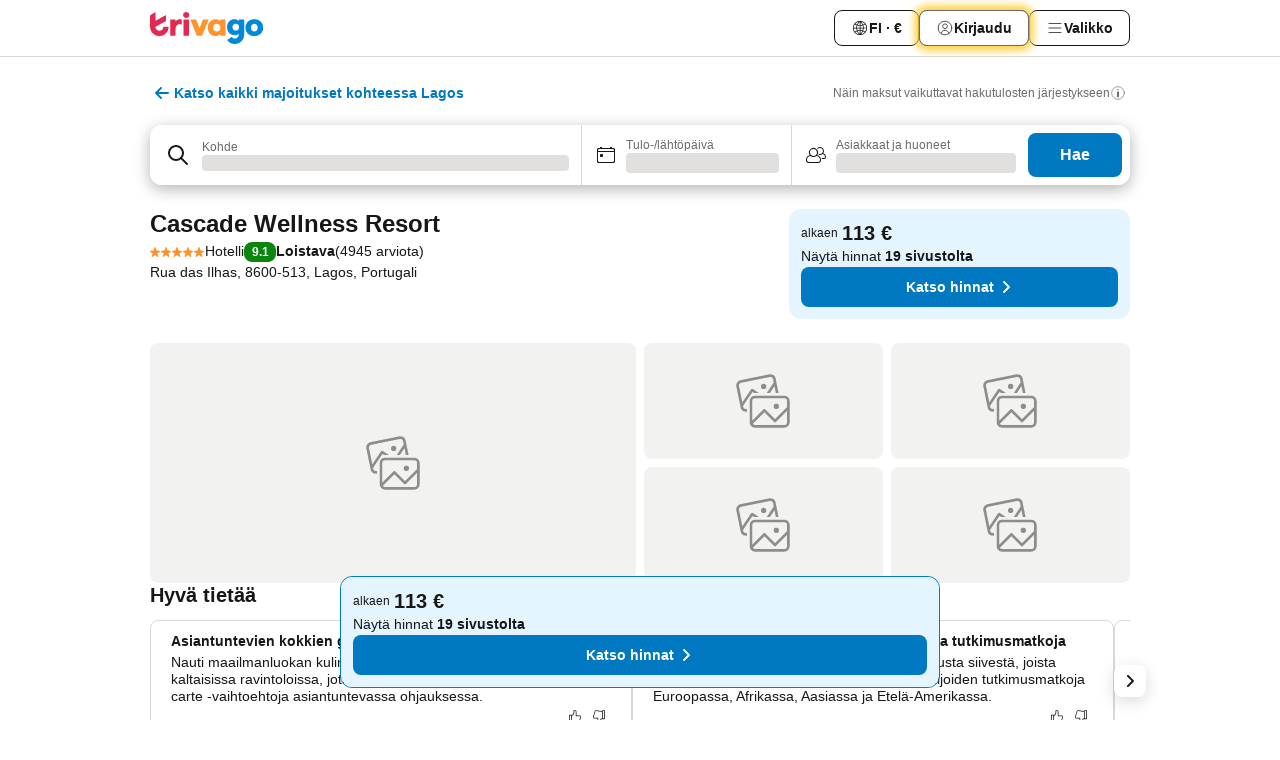

--- FILE ---
content_type: text/html; charset=utf-8
request_url: https://www.trivago.fi/fi/oar/hotelli-cascade-wellness-resort-lagos?search=100-1663531
body_size: 71986
content:
<!DOCTYPE html><html lang="fi" dir="ltr"><head><meta charSet="utf-8"/><meta name="viewport" content="width=device-width, initial-scale=1, shrink-to-fit=no"/><meta name="referrer" content="no-referrer-when-downgrade"/><meta property="fb:page_id" content="137633439645541"/><meta name="google" content="notranslate"/><meta name="p:domain_verify" content="7dfe2330e1dae0a6aa7f9479e616b6f9"/><meta property="og:type" content="website"/><meta name="format-detection" content="telephone=no"/><title>Hotelli Cascade Wellness Resort, Lagos, Portugali - www.trivago.fi</title><meta name="description" content="Vertaile hotellihintoja ja löydä Hotelli Cascade Wellness Resort kohteessa Lagos, Portugali parhaaseen mahdolliseen hintaan. Löydät myös 101 valokuvaa ja 4945 arvostelua. Hotelli? trivago!"/><meta property="og:site_name" content="trivago.fi"/><meta property="og:title" content="Cascade Wellness Resort"/><meta property="og:description" content="Hei! Katso tätä upeaa kohteen Lagos majoituspaikkaa, jonka löysin trivagosta."/><meta property="og:image" content="https://imgcy.trivago.com/c_fill,d_dummy.jpeg,e_sharpen:60,f_auto,h_627,q_auto,w_1200/partner-images/ca/5e/32f577e1435c3999aadea69658c3adbf21c77c969fdcf24a278da10011e6.jpeg"/><meta property="og:url" content="https://www.trivago.fi/fi/oar/hotelli-cascade-wellness-resort-lagos?search=100-1663531"/><link rel="canonical" href="https://www.trivago.fi/fi/oar/hotelli-cascade-wellness-resort-lagos?search=100-1663531"/><link rel="alternate" href="https://ar.trivago.com/ar-145/oar/فندق-cascade-wellness-resort-لاجوس?search=100-1663531" hrefLang="ar-145"/><link rel="alternate" href="https://www.trivago.com.ar/es-AR/oar/hotel-cascade-wellness-resort-lagos?search=100-1663531" hrefLang="es-AR"/><link rel="alternate" href="https://www.trivago.at/de-AT/oar/hotel-cascade-wellness-resort-lagos?search=100-1663531" hrefLang="de-AT"/><link rel="alternate" href="https://www.trivago.com.au/en-AU/oar/hotel-cascade-wellness-resort-lagos?search=100-1663531" hrefLang="en-AU"/><link rel="alternate" href="https://www.trivago.be/nl-BE/oar/hotel-cascade-wellness-resort-lagos?search=100-1663531" hrefLang="nl-BE"/><link rel="alternate" href="https://www.trivago.be/fr-BE/oar/hôtel-cascade-wellness-resort-lagos?search=100-1663531" hrefLang="fr-BE"/><link rel="alternate" href="https://www.trivago.bg/bg/oar/хотел-cascade-wellness-resort-лагош?search=100-1663531" hrefLang="bg"/><link rel="alternate" href="https://www.trivago.com.br/pt-BR/oar/hotel-cascade-wellness-resort-lagos?search=100-1663531" hrefLang="pt-BR"/><link rel="alternate" href="https://www.trivago.ca/en-CA/oar/hotel-cascade-wellness-resort-lagos?search=100-1663531" hrefLang="en-CA"/><link rel="alternate" href="https://www.trivago.ca/fr-CA/oar/hôtel-cascade-wellness-resort-lagos?search=100-1663531" hrefLang="fr-CA"/><link rel="alternate" href="https://www.trivago.ch/de-CH/oar/hotel-cascade-wellness-resort-lagos?search=100-1663531" hrefLang="de-CH"/><link rel="alternate" href="https://www.trivago.ch/fr-CH/oar/hôtel-cascade-wellness-resort-lagos?search=100-1663531" hrefLang="fr-CH"/><link rel="alternate" href="https://www.trivago.cl/es-CL/oar/hotel-cascade-wellness-resort-lagos?search=100-1663531" hrefLang="es-CL"/><link rel="alternate" href="https://www.trivago.com.co/es-CO/oar/hotel-cascade-wellness-resort-lagos?search=100-1663531" hrefLang="es-CO"/><link rel="alternate" href="https://www.trivago.cz/cs/oar/hotel-cascade-wellness-resort-lagos?search=100-1663531" hrefLang="cs"/><link rel="alternate" href="https://www.trivago.de/de/oar/hotel-cascade-wellness-resort-lagos?search=100-1663531" hrefLang="de"/><link rel="alternate" href="https://www.trivago.dk/da/oar/hotel-cascade-wellness-resort-lagos?search=100-1663531" hrefLang="da"/><link rel="alternate" href="https://www.trivago.es/es/oar/hotel-cascade-wellness-resort-lagos?search=100-1663531" hrefLang="es"/><link rel="alternate" href="https://www.trivago.fr/fr/oar/hôtel-cascade-wellness-resort-lagos?search=100-1663531" hrefLang="fr"/><link rel="alternate" href="https://www.trivago.hk/zh-Hant-HK/oar/酒店-cascade-wellness-resort-拉戈斯?search=100-1663531" hrefLang="zh-Hant-HK"/><link rel="alternate" href="https://www.trivago.hk/en-HK/oar/hotel-cascade-wellness-resort-lagos?search=100-1663531" hrefLang="en-HK"/><link rel="alternate" href="https://www.trivago.hr/hr/oar/hotel-cascade-wellness-resort-lagos?search=100-1663531" hrefLang="hr"/><link rel="alternate" href="https://www.trivago.hu/hu/oar/hotel-cascade-wellness-resort-lagos?search=100-1663531" hrefLang="hu"/><link rel="alternate" href="https://www.trivago.co.id/id/oar/hotel-cascade-wellness-resort-lagos?search=100-1663531" hrefLang="id"/><link rel="alternate" href="https://www.trivago.co.id/en-ID/oar/hotel-cascade-wellness-resort-lagos?search=100-1663531" hrefLang="en-ID"/><link rel="alternate" href="https://www.trivago.ie/en-IE/oar/hotel-cascade-wellness-resort-lagos?search=100-1663531" hrefLang="en-IE"/><link rel="alternate" href="https://www.trivago.co.il/he/oar/מלון-cascade-wellness-resort-לאגוס?search=100-1663531" hrefLang="he"/><link rel="alternate" href="https://www.trivago.in/en-IN/oar/hotel-cascade-wellness-resort-lagos?search=100-1663531" hrefLang="en-IN"/><link rel="alternate" href="https://www.trivago.it/it/oar/hotel-cascade-wellness-resort-lagos?search=100-1663531" hrefLang="it"/><link rel="alternate" href="https://www.trivago.co.kr/ko-KR/oar/호텔-cascade-wellness-resort-라고스?search=100-1663531" hrefLang="ko-KR"/><link rel="alternate" href="https://www.trivago.com.mx/es-MX/oar/hotel-cascade-wellness-resort-lagos?search=100-1663531" hrefLang="es-MX"/><link rel="alternate" href="https://www.trivago.nl/nl/oar/hotel-cascade-wellness-resort-lagos?search=100-1663531" hrefLang="nl"/><link rel="alternate" href="https://www.trivago.no/nb/oar/hotell-cascade-wellness-resort-lagos?search=100-1663531" hrefLang="nb"/><link rel="alternate" href="https://www.trivago.co.nz/en-NZ/oar/hotel-cascade-wellness-resort-lagos?search=100-1663531" hrefLang="en-NZ"/><link rel="alternate" href="https://www.trivago.pl/pl/oar/hotel-cascade-wellness-resort-lagos?search=100-1663531" hrefLang="pl"/><link rel="alternate" href="https://www.trivago.pt/pt/oar/hotel-cascade-wellness-resort-lagos?search=100-1663531" hrefLang="pt"/><link rel="alternate" href="https://www.trivago.ro/ro/oar/hotel-cascade-wellness-resort-lagos?search=100-1663531" hrefLang="ro"/><link rel="alternate" href="https://www.trivago.rs/sr/oar/hotel-cascade-wellness-resort-lagos?search=100-1663531" hrefLang="sr"/><link rel="alternate" href="https://www.trivago.se/sv/oar/hotell-cascade-wellness-resort-lagos?search=100-1663531" hrefLang="sv"/><link rel="alternate" href="https://www.trivago.sg/en-SG/oar/hotel-cascade-wellness-resort-lagos?search=100-1663531" hrefLang="en-SG"/><link rel="alternate" href="https://www.trivago.sk/sk/oar/hotel-cascade-wellness-resort-lagos?search=100-1663531" hrefLang="sk"/><link rel="alternate" href="https://www.trivago.com.tr/tr/oar/otel-cascade-wellness-resort-lagos?search=100-1663531" hrefLang="tr"/><link rel="alternate" href="https://www.trivago.com.tw/zh-Hant-TW/oar/飯店-cascade-wellness-resort-拉戈斯?search=100-1663531" hrefLang="zh-Hant-TW"/><link rel="alternate" href="https://www.trivago.co.uk/en-GB/oar/hotel-cascade-wellness-resort-lagos?search=100-1663531" hrefLang="en-GB"/><link rel="alternate" href="https://www.trivago.com/en-US/oar/hotel-cascade-wellness-resort-lagos?search=100-1663531" hrefLang="en-US"/><link rel="alternate" href="https://www.trivago.com/es-US/oar/hotel-cascade-wellness-resort-lagos?search=100-1663531" hrefLang="es-US"/><link rel="alternate" href="https://www.trivago.com.uy/es-UY/oar/hotel-cascade-wellness-resort-lagos?search=100-1663531" hrefLang="es-UY"/><link rel="alternate" href="https://www.trivago.vn/vi/oar/khách-sạn-cascade-wellness-resort-lagos?search=100-1663531" hrefLang="vi"/><link rel="alternate" href="https://www.trivago.co.za/en-ZA/oar/hotel-cascade-wellness-resort-lagos?search=100-1663531" hrefLang="en-ZA"/><link rel="alternate" href="https://ar.trivago.com/en-145/oar/hotel-cascade-wellness-resort-lagos?search=100-1663531" hrefLang="en-QA"/><link rel="alternate" href="https://ar.trivago.com/en-145/oar/hotel-cascade-wellness-resort-lagos?search=100-1663531" hrefLang="en-SA"/><link rel="alternate" href="https://ar.trivago.com/en-145/oar/hotel-cascade-wellness-resort-lagos?search=100-1663531" hrefLang="en-EG"/><link rel="alternate" href="https://ar.trivago.com/en-145/oar/hotel-cascade-wellness-resort-lagos?search=100-1663531" hrefLang="en-LB"/><script type="application/ld+json">{"@context":"https://schema.org","@type":"Hotel","url":"https://www.trivago.fi/fi/oar/hotelli-cascade-wellness-resort-lagos?search=100-1663531","image":"https://imgcy.trivago.com/c_fill,d_dummy.jpeg,e_sharpen:60,f_auto,h_267,q_40,w_400/partner-images/ca/5e/32f577e1435c3999aadea69658c3adbf21c77c969fdcf24a278da10011e6.jpeg","address":{"@type":"PostalAddress","streetAddress":"Rua das Ilhas","addressLocality":"Lagos","addressCountry":"Portugali","postalCode":"8600-513"},"amenityFeature":[{"@type":"LocationFeatureSpecification","name":"Kauneushoitola"},{"@type":"LocationFeatureSpecification","name":"Hieronta"},{"@type":"LocationFeatureSpecification","name":"Sauna"},{"@type":"LocationFeatureSpecification","name":"Poreallas"},{"@type":"LocationFeatureSpecification","name":"Kauneushoidot"},{"@type":"LocationFeatureSpecification","name":"Kuumakivihieronta"},{"@type":"LocationFeatureSpecification","name":"Kylpytakki"},{"@type":"LocationFeatureSpecification","name":"Vartalokuorinta"},{"@type":"LocationFeatureSpecification","name":"Businesskeskus"},{"@type":"LocationFeatureSpecification","name":"Kahvila"},{"@type":"LocationFeatureSpecification","name":"Pelihuone/videopelejä"},{"@type":"LocationFeatureSpecification","name":"Sisääntuloaula"},{"@type":"LocationFeatureSpecification","name":"Nopea sisään-/uloskirjautuminen"},{"@type":"LocationFeatureSpecification","name":"Hissi"},{"@type":"LocationFeatureSpecification","name":"Kuntosali"},{"@type":"LocationFeatureSpecification","name":"Pysäköinti"},{"@type":"LocationFeatureSpecification","name":"Terassi"},{"@type":"LocationFeatureSpecification","name":"Lemmikit sallittu"},{"@type":"LocationFeatureSpecification","name":"Baari"},{"@type":"LocationFeatureSpecification","name":"Ulkouima-allas"},{"@type":"LocationFeatureSpecification","name":"Tallelokero hotellissa"},{"@type":"LocationFeatureSpecification","name":"Kokoustilat"},{"@type":"LocationFeatureSpecification","name":"Savuttomia huoneita"},{"@type":"LocationFeatureSpecification","name":"Tietokone internetillä"},{"@type":"LocationFeatureSpecification","name":"Ravintola"},{"@type":"LocationFeatureSpecification","name":"Ympärivuorokautinen vastaanotto"},{"@type":"LocationFeatureSpecification","name":"Välipalabaari"},{"@type":"LocationFeatureSpecification","name":"Aurinkovarjot"},{"@type":"LocationFeatureSpecification","name":"Aurinkotuolit"},{"@type":"LocationFeatureSpecification","name":"Pyyhkeet uima-altaalla/rannalla"},{"@type":"LocationFeatureSpecification","name":"Pesulapalvelu"},{"@type":"LocationFeatureSpecification","name":"Kylpylä"},{"@type":"LocationFeatureSpecification","name":"Wi-Fi aulassa"},{"@type":"LocationFeatureSpecification","name":"Huonepalvelu"},{"@type":"LocationFeatureSpecification","name":"24h huonepalvelu"},{"@type":"LocationFeatureSpecification","name":"Faksi/modeemiyhteys"},{"@type":"LocationFeatureSpecification","name":"Lääkäri"},{"@type":"LocationFeatureSpecification","name":"Autonvuokraus"},{"@type":"LocationFeatureSpecification","name":"Concierge-palvelu"},{"@type":"LocationFeatureSpecification","name":"Lentokenttäkuljetus"},{"@type":"LocationFeatureSpecification","name":"Ilmainen Wi-FI yleisissä tiloissa"},{"@type":"LocationFeatureSpecification","name":"Pankkiautomaatti"},{"@type":"LocationFeatureSpecification","name":"Uima-allas"},{"@type":"LocationFeatureSpecification","name":"Matkatavarasäilytys"},{"@type":"LocationFeatureSpecification","name":"Päivittäinen siivouspalvelu"},{"@type":"LocationFeatureSpecification","name":"Siivouspalvelu"},{"@type":"LocationFeatureSpecification","name":"Wi-Fi"},{"@type":"LocationFeatureSpecification","name":"Aamiainen"},{"@type":"LocationFeatureSpecification","name":"Sähköauton latauslaite"},{"@type":"LocationFeatureSpecification","name":"Lastenallas"},{"@type":"LocationFeatureSpecification","name":"Käsihuuhdetta tarjolla"},{"@type":"LocationFeatureSpecification","name":"Lämpötilan mittauksia"},{"@type":"LocationFeatureSpecification","name":"Kasvomaskeja tarjolla"},{"@type":"LocationFeatureSpecification","name":"Turvaetäisyydet"},{"@type":"LocationFeatureSpecification","name":"Tartuntaprotokolla"},{"@type":"LocationFeatureSpecification","name":"Sisään-/uloskirjautuminen verkossa"},{"@type":"LocationFeatureSpecification","name":"Turvallisuuskäytännöt"},{"@type":"LocationFeatureSpecification","name":"Käteisettömät maksut"},{"@type":"LocationFeatureSpecification","name":"Ympärivuorokautiset turvatoimet"},{"@type":"LocationFeatureSpecification","name":"Tarjoaa laskun"},{"@type":"LocationFeatureSpecification","name":"Vauvansänky"},{"@type":"LocationFeatureSpecification","name":"Leikkipaikka"},{"@type":"LocationFeatureSpecification","name":"Lastenkerho"},{"@type":"LocationFeatureSpecification","name":"Lasten ateriat"},{"@type":"LocationFeatureSpecification","name":"Esteettömyys"},{"@type":"LocationFeatureSpecification","name":"Esteettömät kulkuväylät"},{"@type":"LocationFeatureSpecification","name":"Esteetön pysäköintialue"},{"@type":"LocationFeatureSpecification","name":"Parveke/terassi"},{"@type":"LocationFeatureSpecification","name":"Kylpyamme"},{"@type":"LocationFeatureSpecification","name":"Suihku"},{"@type":"LocationFeatureSpecification","name":"Silitysvälineet"},{"@type":"LocationFeatureSpecification","name":"Avattavat ikkunat"},{"@type":"LocationFeatureSpecification","name":"Televisio"},{"@type":"LocationFeatureSpecification","name":"Hiustenkuivaaja"},{"@type":"LocationFeatureSpecification","name":"Lämmitys"},{"@type":"LocationFeatureSpecification","name":"Ilmastointi"},{"@type":"LocationFeatureSpecification","name":"Minibaari"},{"@type":"LocationFeatureSpecification","name":"Maksullinen televisio"},{"@type":"LocationFeatureSpecification","name":"Satelliitti-TV"},{"@type":"LocationFeatureSpecification","name":"Kirjoituspöytä"},{"@type":"LocationFeatureSpecification","name":"Puhelin"},{"@type":"LocationFeatureSpecification","name":"Tallelokero huoneessa"},{"@type":"LocationFeatureSpecification","name":"Kaapelitelevisio"},{"@type":"LocationFeatureSpecification","name":"Wi-Fi"},{"@type":"LocationFeatureSpecification","name":"Ilmainen Wi-Fi huoneissa"},{"@type":"LocationFeatureSpecification","name":"Kahvinkeitin"},{"@type":"LocationFeatureSpecification","name":"Taulutelevisio"},{"@type":"LocationFeatureSpecification","name":"Äänieristys"},{"@type":"LocationFeatureSpecification","name":"Biljardi"},{"@type":"LocationFeatureSpecification","name":"Polkupyörien vuokraus"},{"@type":"LocationFeatureSpecification","name":"Urheilumahdollisuus"},{"@type":"LocationFeatureSpecification","name":"Tenniskenttä"},{"@type":"LocationFeatureSpecification","name":"Pöytätennis"},{"@type":"LocationFeatureSpecification","name":"Jooga"},{"@type":"LocationFeatureSpecification","name":"LGBTQ+ -ystävällinen"},{"@type":"LocationFeatureSpecification","name":"Diabeetikolle soveltuva ruoka"}],"name":"Cascade Wellness Resort","hasMap":"https://www.google.com/maps/place/37.086238861083984,-8.677940368652344","geo":{"@type":"GeoCoordinates","latitude":37.086238861083984,"longitude":-8.677940368652344},"aggregateRating":{"@type":"AggregateRating","bestRating":10,"ratingValue":9,"reviewCount":4945},"description":"Hienostunut majoitus, joka sopii erinomaisesti perheille, sijaitsee kohteessa Lagos. 2. 0 kilometrin päässä kaupungin keskustasta sijaitseva majoituspaikka on hyvien yhteyksien päässä kaikesta, mitä kohteella on tarjota. Majoituspaikka on 2. 0 kilometrin päässä viihdetarjonnan tärkeimmistä keskuksista. Lähin asiakkaat käytössä oleva golfkenttä sijaitsee 4. 0 kilometrin päässä majoituspaikkalta. Lähimmät julkisen liikenteen yhteydet sijaitsevat 2. 0 kilometrin päässä lomakeskuksesta. Lähin uimaranta sijaitsee 800 metrin päässä majoitukselta. Lomakeskus koostuu yhteensä 143 makuuhuoneesta. Kaikki vieraat voivat pysyvät ajan tasalla, sillä tiloissa on käytettävissä Internet-yhteys. Majoituksen vastaanotto palvelee ympäri vuorokauden, jotta vieraiden tarpeisiin voidaan vastata mihin vuorokauden aikaan tahansa. Joihinkin majoitustiloihin saa pyynnöstä vauvasängyn pienille lapsille. Vieraiden erityistarpeet huomioiva majoituspaikka tarjoaa muutaman makuuhuoneen, joihin pääsee pyörätuolilla. Lemmikit eivät ole sallittuja tiloissa. Lomakeskus tarjoaa pysäköinti- ja autotallipaikkoja. Vieraat pääsevät lentokentälle helposti, sillä käytettävissä on sukkulabussi. Liikematkailijat voivat hyödyntää kokoontumistiloja, jotka sopivat erinomaisesti seminaarien tai tilaisuuksien järjestämiseen. Lomakeskuksen tarjoamat terveys- ja hyvinvointipalvelut takaavat täydellisen virkistäytymisen ja rentoutumisen. Vieraat voivat käyttää majoitusliikkeen ruokapalveluja. Majoituspaikassa on tarjolla vieraiden tarpeisiin suunniteltua viihdettä. Useita ravintolavaihtoehtoja tarjoava majoituspaikka vastaa kaikenlaisten vieraiden tarpeisiin. Joistain palveluista saatetaan veloittaa maksu.","starRating":{"@type":"Rating","ratingValue":5},"checkinTime":"14:00:00","checkoutTime":"12:00:00","priceRange":"Alkaen 113 per yö"}</script><meta name="next-head-count" content="70"/><script>performance.mark("time-to-parse");</script><script>window.__TRV_ENVIRONMENT_VARIABLES__ = {"GTM_CONTAINER_ID":"GTM-T5HDVXN","GOOGLE_MAPS_API_KEY":"AIzaSyBoNi-Mn3_vNvmIJdXS81UGzcWlyyH0hoM","GOOGLE_MAPS_API_KEY_WITH_REGION_LOOKUP":"AIzaSyBf14Z1j1yg0xEZKUO4FViT5FHQB9nCV7w","GOOGLE_ONE_TAP_CLIENT_ID":"363634697571-lj09qn82grlkcma3sud1c11bo7srajd3.apps.googleusercontent.com","ENVIRONMENT":"prod","JLOO_AUTH_URI":"https://auth.trivago.com/server","JLOO_AUTH_CLIENT_ID":"c6f60de3f8ee607bb58ba426b47051608ea35f740c38c87ecfce2329c120ee3f","ZENDESK_ENDPOINT":"https://trivago.zendesk.com/api/v2","GIT_REV":"eacfeb98","GROUP":"4","IS_DEV_TOOLS_ENABLED":"false"}</script><link rel="icon" href="/favicon_08112023.ico"/><link rel="apple-touch-icon" href="/_static/images/apple-touch-icon_08112023.png"/><link rel="preload" href="/_next/static/css/69f597797d3b07cc.css" as="style"/><link rel="stylesheet" href="/_next/static/css/69f597797d3b07cc.css" data-n-g=""/><link rel="preload" href="/_next/static/css/734bf65489cec8cb.css" as="style"/><link rel="stylesheet" href="/_next/static/css/734bf65489cec8cb.css" data-n-p=""/><link rel="preload" href="/_next/static/css/aaef034b396b01b3.css" as="style"/><link rel="stylesheet" href="/_next/static/css/aaef034b396b01b3.css"/><link rel="preload" href="/_next/static/css/51032d3d56f8850d.css" as="style"/><link rel="stylesheet" href="/_next/static/css/51032d3d56f8850d.css"/><link rel="preload" href="/_next/static/css/995613c912bc64be.css" as="style"/><link rel="stylesheet" href="/_next/static/css/995613c912bc64be.css"/><link rel="preload" href="/_next/static/css/a3477d6ae1df8e37.css" as="style"/><link rel="stylesheet" href="/_next/static/css/a3477d6ae1df8e37.css"/><link rel="preload" href="/_next/static/css/77e825097c26452c.css" as="style"/><link rel="stylesheet" href="/_next/static/css/77e825097c26452c.css"/><link rel="preload" href="/_next/static/css/207cdbecaf70d083.css" as="style"/><link rel="stylesheet" href="/_next/static/css/207cdbecaf70d083.css"/><link rel="preload" href="/_next/static/css/bea9fe1af3aec208.css" as="style"/><link rel="stylesheet" href="/_next/static/css/bea9fe1af3aec208.css"/><link rel="preload" href="/_next/static/css/6ff3956f6f7128d9.css" as="style"/><link rel="stylesheet" href="/_next/static/css/6ff3956f6f7128d9.css"/><link rel="preload" href="/_next/static/css/c2216961fef12bf3.css" as="style"/><link rel="stylesheet" href="/_next/static/css/c2216961fef12bf3.css"/><link rel="preload" href="/_next/static/css/fbff3d9de8e20be8.css" as="style"/><link rel="stylesheet" href="/_next/static/css/fbff3d9de8e20be8.css"/><link rel="preload" href="/_next/static/css/2da15d3fc11e0d55.css" as="style"/><link rel="stylesheet" href="/_next/static/css/2da15d3fc11e0d55.css"/><link rel="preload" href="/_next/static/css/a26b3541052fbff1.css" as="style"/><link rel="stylesheet" href="/_next/static/css/a26b3541052fbff1.css"/><link rel="preload" href="/_next/static/css/4e436a69a0323be4.css" as="style"/><link rel="stylesheet" href="/_next/static/css/4e436a69a0323be4.css"/><link rel="preload" href="/_next/static/css/cd90df19f1d7e348.css" as="style"/><link rel="stylesheet" href="/_next/static/css/cd90df19f1d7e348.css"/><link rel="preload" href="/_next/static/css/a5ceae33ceec70ad.css" as="style"/><link rel="stylesheet" href="/_next/static/css/a5ceae33ceec70ad.css"/><link rel="preload" href="/_next/static/css/f2e924b2fd3db9d8.css" as="style"/><link rel="stylesheet" href="/_next/static/css/f2e924b2fd3db9d8.css"/><link rel="preload" href="/_next/static/css/85f8154bc366fe88.css" as="style"/><link rel="stylesheet" href="/_next/static/css/85f8154bc366fe88.css"/><link rel="preload" href="/_next/static/css/a97775d0f18c91ef.css" as="style"/><link rel="stylesheet" href="/_next/static/css/a97775d0f18c91ef.css"/><link rel="preload" href="/_next/static/css/1ebf5aa39260f274.css" as="style"/><link rel="stylesheet" href="/_next/static/css/1ebf5aa39260f274.css"/><link rel="preload" href="/_next/static/css/c8b0f03e0262ccf2.css" as="style"/><link rel="stylesheet" href="/_next/static/css/c8b0f03e0262ccf2.css"/><link rel="preload" href="/_next/static/css/227f98cc2523a9f2.css" as="style"/><link rel="stylesheet" href="/_next/static/css/227f98cc2523a9f2.css"/><link rel="preload" href="/_next/static/css/2694eb7af1cd20e1.css" as="style"/><link rel="stylesheet" href="/_next/static/css/2694eb7af1cd20e1.css"/><link rel="preload" href="/_next/static/css/115a453a8986483e.css" as="style"/><link rel="stylesheet" href="/_next/static/css/115a453a8986483e.css"/><link rel="preload" href="/_next/static/css/74b87d0a6af30681.css" as="style"/><link rel="stylesheet" href="/_next/static/css/74b87d0a6af30681.css"/><link rel="preload" href="/_next/static/css/317fde8b571e31aa.css" as="style"/><link rel="stylesheet" href="/_next/static/css/317fde8b571e31aa.css"/><link rel="preload" href="/_next/static/css/30dac6872d4f1e80.css" as="style"/><link rel="stylesheet" href="/_next/static/css/30dac6872d4f1e80.css"/><link rel="preload" href="/_next/static/css/4a3aad6c20ff9532.css" as="style"/><link rel="stylesheet" href="/_next/static/css/4a3aad6c20ff9532.css"/><link rel="preload" href="/_next/static/css/c10adf11d5b87caf.css" as="style"/><link rel="stylesheet" href="/_next/static/css/c10adf11d5b87caf.css"/><link rel="preload" href="/_next/static/css/e772ac3cdebb128d.css" as="style"/><link rel="stylesheet" href="/_next/static/css/e772ac3cdebb128d.css"/><link rel="preload" href="/_next/static/css/509db4f8c9bf6c3a.css" as="style"/><link rel="stylesheet" href="/_next/static/css/509db4f8c9bf6c3a.css"/><link rel="preload" href="/_next/static/css/c5427033fc438e23.css" as="style"/><link rel="stylesheet" href="/_next/static/css/c5427033fc438e23.css"/><link rel="preload" href="/_next/static/css/9f5c803b3a9d637f.css" as="style"/><link rel="stylesheet" href="/_next/static/css/9f5c803b3a9d637f.css"/><link rel="preload" href="/_next/static/css/3fd9943e8724fe14.css" as="style"/><link rel="stylesheet" href="/_next/static/css/3fd9943e8724fe14.css"/><link rel="preload" href="/_next/static/css/5ea8f2faf348be95.css" as="style"/><link rel="stylesheet" href="/_next/static/css/5ea8f2faf348be95.css"/><link rel="preload" href="/_next/static/css/f76e91854f47b135.css" as="style"/><link rel="stylesheet" href="/_next/static/css/f76e91854f47b135.css"/><link rel="preload" href="/_next/static/css/b68225fcb4e2ddc1.css" as="style"/><link rel="stylesheet" href="/_next/static/css/b68225fcb4e2ddc1.css"/><link rel="preload" href="/_next/static/css/a470619ee86b6b70.css" as="style"/><link rel="stylesheet" href="/_next/static/css/a470619ee86b6b70.css"/><link rel="preload" href="/_next/static/css/3617e5ff17be735f.css" as="style"/><link rel="stylesheet" href="/_next/static/css/3617e5ff17be735f.css"/><link rel="preload" href="/_next/static/css/22a43875cf679091.css" as="style"/><link rel="stylesheet" href="/_next/static/css/22a43875cf679091.css"/><link rel="preload" href="/_next/static/css/81895cae8fc11e3a.css" as="style"/><link rel="stylesheet" href="/_next/static/css/81895cae8fc11e3a.css"/><link rel="preload" href="/_next/static/css/13e8cf3c94ab0baa.css" as="style"/><link rel="stylesheet" href="/_next/static/css/13e8cf3c94ab0baa.css"/><link rel="preload" href="/_next/static/css/67a4130e4198846b.css" as="style"/><link rel="stylesheet" href="/_next/static/css/67a4130e4198846b.css"/><link rel="preload" href="/_next/static/css/314a1a08b4a24fa6.css" as="style"/><link rel="stylesheet" href="/_next/static/css/314a1a08b4a24fa6.css"/><link rel="preload" href="/_next/static/css/ea603b2a05e39ba8.css" as="style"/><link rel="stylesheet" href="/_next/static/css/ea603b2a05e39ba8.css"/><link rel="preload" href="/_next/static/css/2517307d1ca4a3d5.css" as="style"/><link rel="stylesheet" href="/_next/static/css/2517307d1ca4a3d5.css"/><noscript data-n-css=""></noscript><script defer="" nomodule="" src="/_next/static/chunks/polyfills-42372ed130431b0a.js"></script><script src="/_static/translations/fi/d8e4ad6fb0d5a470a2785e44635fc42e15a4ff3b2694b23ead94abb103a3b03d.js" defer="" data-nscript="beforeInteractive"></script><script defer="" src="/_next/static/chunks/3969-c0fade72a7926f22.js"></script><script defer="" src="/_next/static/chunks/9127.2eafa296f853e7fb.js"></script><script defer="" src="/_next/static/chunks/1366-b055d2d418334008.js"></script><script defer="" src="/_next/static/chunks/5262-0c2b3f5a0195c1a4.js"></script><script defer="" src="/_next/static/chunks/1555-b69b26aba3e5653c.js"></script><script defer="" src="/_next/static/chunks/1788-e2b6a37b387b921e.js"></script><script defer="" src="/_next/static/chunks/8449-d66eccbf367c5c98.js"></script><script defer="" src="/_next/static/chunks/3420-7f3382e33076798b.js"></script><script defer="" src="/_next/static/chunks/2855-c14c86c744705ab9.js"></script><script defer="" src="/_next/static/chunks/1066-6cbe0021ee8f44e0.js"></script><script defer="" src="/_next/static/chunks/1381-142a8dd3c336146e.js"></script><script defer="" src="/_next/static/chunks/784-518c5ee1d0415ce7.js"></script><script defer="" src="/_next/static/chunks/5394-3a10291537fd2d0e.js"></script><script defer="" src="/_next/static/chunks/6565-b2d91bb5164cf93e.js"></script><script defer="" src="/_next/static/chunks/92-e41826511ed30c7e.js"></script><script defer="" src="/_next/static/chunks/9890-35ec6e84b1884523.js"></script><script defer="" src="/_next/static/chunks/2729-40064d3b0da9a5b5.js"></script><script defer="" src="/_next/static/chunks/8331-f784001f661cfc39.js"></script><script defer="" src="/_next/static/chunks/692-f2a1af8944753155.js"></script><script defer="" src="/_next/static/chunks/1987-9ac248e93efddd83.js"></script><script defer="" src="/_next/static/chunks/6120.faa1c442dd05de4e.js"></script><script defer="" src="/_next/static/chunks/8029.20014c4613a2fdbd.js"></script><script defer="" src="/_next/static/chunks/8372.4d03bcecf29884c6.js"></script><script defer="" src="/_next/static/chunks/6062.9846dee5f715ebc4.js"></script><script src="/_next/static/chunks/webpack-506f992fc8a7f0eb.js" defer=""></script><script src="/_next/static/chunks/framework-612af672efac353c.js" defer=""></script><script src="/_next/static/chunks/main-b58223f42dea4b34.js" defer=""></script><script src="/_next/static/chunks/pages/_app-44571db04e595177.js" defer=""></script><script src="/_next/static/chunks/9476-defb8035f63fd593.js" defer=""></script><script src="/_next/static/chunks/555-9376cef589600f5d.js" defer=""></script><script src="/_next/static/chunks/2279-869afe55692a4dd5.js" defer=""></script><script src="/_next/static/chunks/2543-7dfdd9bdb582a168.js" defer=""></script><script src="/_next/static/chunks/2005-67b3a9ea0fbbfc0e.js" defer=""></script><script src="/_next/static/chunks/669-21e03eda738d6aa3.js" defer=""></script><script src="/_next/static/chunks/6268-81b1c08dc302e4a6.js" defer=""></script><script src="/_next/static/chunks/7880-5f54310ab55ac899.js" defer=""></script><script src="/_next/static/chunks/605-3e8adef7d85e608d.js" defer=""></script><script src="/_next/static/chunks/pages/%5BlanguageCode%5D/oar/%5Bslug%5D-64c34cb142274f6a.js" defer=""></script><script src="/_next/static/r6VOBfJpJ9WplNMCVB5lO/_buildManifest.js" defer=""></script><script src="/_next/static/r6VOBfJpJ9WplNMCVB5lO/_ssgManifest.js" defer=""></script></head><body><noscript data-testid="gtm-noscript"><iframe data-testid="gtm-iframe" src="https://gtm.trivago.fi/ns.html?id=GTM-T5HDVXN" height="0" width="0" style="display:none;visibility:hidden"></iframe></noscript><div id="__next"><div class="_34EENR"><button type="button" aria-hidden="true"></button></div><div><div data-testid="page-header-wrapper"><div class="FfmyqR e4D1FP jngrXy"><header class="R_Xe__" itemType="https://schema.org/WPHeader" itemscope=""><div class=""><a data-testid="generic-header-link" data-interaction="header-logo" title="trivago logo" aria-label="trivago logo" class="" href="/"><svg xmlns="http://www.w3.org/2000/svg" width="114" height="32" viewBox="0 0 114 32" data-testid="header-hero-logo" class=""><g clip-path="url(#Logo_default_svg_a)"><path fill="#E32851" d="M38.637 7.434h-4.913a.255.255 0 0 0-.255.255v15.907c0 .14.114.255.255.255h4.913c.14 0 .255-.114.255-.255V7.689a.255.255 0 0 0-.255-.255"></path><path fill="#FF932C" d="M52.833 7.6 49.6 16.21a.057.057 0 0 1-.107 0L46.231 7.6a.255.255 0 0 0-.239-.165h-5.37a.255.255 0 0 0-.237.351l6.46 15.907c.039.096.133.16.236.16h4.724a.255.255 0 0 0 .237-.16L58.53 7.786a.255.255 0 0 0-.237-.352h-5.222a.255.255 0 0 0-.239.166Z"></path><path fill="#0088D9" d="M104.344 7.185c-5.126 0-8.86 3.615-8.86 8.476 0 4.86 3.734 8.475 8.86 8.475 5.068 0 8.861-3.645 8.861-8.475 0-4.86-3.764-8.476-8.861-8.476m0 12.328c-2.015 0-3.348-1.541-3.348-3.853 0-2.31 1.333-3.852 3.348-3.852 1.986 0 3.349 1.54 3.349 3.853 0 2.281-1.363 3.852-3.349 3.852"></path><path fill="#E32851" d="M31.673 7.355a3 3 0 0 0-.514-.121c-.314-.05-3.647-.424-5.501 2.063-.033.044-.103.02-.103-.034V7.689a.255.255 0 0 0-.255-.255h-4.913a.255.255 0 0 0-.255.255v15.907c0 .14.114.255.255.255H25.3a.255.255 0 0 0 .255-.255V17.69c0-4.416 2.044-5.514 4.06-5.514.237 0 .926-.001 1.9.268a.255.255 0 0 0 .322-.245V7.594a.25.25 0 0 0-.164-.239M36.18 0c-1.713 0-3.102 1.339-3.102 2.99s1.39 2.99 3.103 2.99 3.102-1.339 3.102-2.99S37.893 0 36.181 0Z"></path><path fill="#FF932C" d="M75.341 7.434H70.43a.255.255 0 0 0-.255.255v1.565c0 .06-.083.08-.109.024-1.774-3.717-12.282-2.994-12.282 6.364 0 8.748 8.978 10.306 12.29 6.645.036-.04.1-.015.1.038v1.27c0 .142.115.256.256.256h4.912a.255.255 0 0 0 .256-.255V7.689a.255.255 0 0 0-.255-.255ZM66.77 19.495c-2.164 0-3.672-1.508-3.672-3.836s1.508-3.869 3.672-3.869c2.197 0 3.672 1.574 3.672 3.87 0 2.294-1.475 3.835-3.672 3.835"></path><path fill="#0088D9" d="M93.893 7.434h-4.912a.255.255 0 0 0-.255.255v1.564c0 .062-.083.08-.11.025-1.78-3.764-11.567-2.82-11.567 5.89 0 8.54 8.92 9.243 11.58 6.759a.057.057 0 0 1 .096.042v.769c-.068 3.629-4.614 5.2-6.924 2.443a.255.255 0 0 0-.334-.05l-4.14 2.677a.257.257 0 0 0-.066.368c5.283 7.219 16.802 3.548 16.887-5.422V7.69a.255.255 0 0 0-.255-.255Zm-8.101 11.201c-1.956 0-3.32-1.363-3.32-3.466s1.364-3.497 3.32-3.497c1.985 0 3.318 1.422 3.318 3.497 0 2.074-1.333 3.466-3.318 3.466"></path><path fill="#E32851" d="M18.424 14.867h-4.92a.26.26 0 0 0-.254.237 3.92 3.92 0 0 1-3.907 3.61c-2.472 0-3.472-2.1-3.472-2.1a3.9 3.9 0 0 1-.448-1.749c0-.02.011-.04.03-.05l1.407-.777 8.894-4.919a.43.43 0 0 0 .22-.372V3.46a.255.255 0 0 0-.38-.224L5.509 8.814a.057.057 0 0 1-.086-.05V.452a.255.255 0 0 0-.394-.214L.194 3.368A.43.43 0 0 0 0 3.727v11.14a9.343 9.343 0 0 0 18.68.268.257.257 0 0 0-.256-.268"></path></g><defs><clipPath id="Logo_default_svg_a"><path fill="#fff" d="M0 0h113.205v32H0z"></path></clipPath></defs></svg></a></div><div class="ytROMi"><div class="KvnKTm"><nav class="gPXXtI _2QGXIJ"><ul class="M4XoLB _OQpaV"><li itemscope="" itemType="https://schema.org/SiteNavigationElement" class="E5DKqf NEhNgU"><div class="vTDE1M"><a class="ehv1KY tjDLq2 e4r_YY" role="link" data-testid="header-favorites" href="/fi/profile/favorites/"><span position="start" class="bam52s TAqKnY" style="--_rotate:0deg;--_size:18px" data-testid="icon"><svg xmlns="http://www.w3.org/2000/svg" width="24" height="24" viewBox="0 0 24 24" role="img" aria-hidden="true" class="ycG2ve"><path fill="currentColor" d="M20.42 4.82A5.23 5.23 0 0 0 16.5 3 5.37 5.37 0 0 0 12 5.58 5.37 5.37 0 0 0 7.5 3a5.23 5.23 0 0 0-3.92 1.82A6.35 6.35 0 0 0 2 9.07s0 0 0 .06v.22c0 5.42 7.25 10.18 9.47 11.51a1 1 0 0 0 1 0C14.74 19.53 22 14.77 22 9.35v-.28a6.35 6.35 0 0 0-1.58-4.25M21 9.18v.17c0 4.94-7.07 9.5-9 10.65-1.92-1.15-9-5.71-9-10.65v-.17a.4.4 0 0 0 0-.11A4.81 4.81 0 0 1 7.5 4a4.39 4.39 0 0 1 3.66 2.12L12 7.44l.84-1.32A4.39 4.39 0 0 1 16.5 4 4.81 4.81 0 0 1 21 9.07a.4.4 0 0 0 0 .11"></path></svg></span><span>Suosikit</span></a></div></li><li itemscope="" itemType="https://schema.org/SiteNavigationElement" class="E5DKqf vpJVof"><button type="button" data-testid="header-localization-menu" class="ehv1KY tjDLq2 e4r_YY" data-interaction="language-selector"><span position="start" class="bam52s TAqKnY" style="--_rotate:0deg;--_size:18px" data-testid="icon"><svg xmlns="http://www.w3.org/2000/svg" width="24" height="24" viewBox="0 0 24 24" role="img" aria-hidden="true" class="ycG2ve"><path fill="none" d="M0 0h24v24H0z"></path><path fill="currentColor" d="M12 21.5V21zc-5.238 0-9.5-4.262-9.5-9.5H3h-.5c0-5.238 4.262-9.5 9.5-9.5V3v-.5c5.238 0 9.5 4.262 9.5 9.5H21h.5c0 5.238-4.262 9.5-9.5 9.5m-6.389-3.898a8.5 8.5 0 0 0 5.09 2.798 15.3 15.3 0 0 1-2.592-3.943 12.2 12.2 0 0 0-2.498 1.145m10.25-1.078A15.4 15.4 0 0 1 13.3 20.4a8.5 8.5 0 0 0 5.061-2.77 15 15 0 0 0-2.5-1.107zm-3.361-.655v3.926a14.3 14.3 0 0 0 2.394-3.557 12.4 12.4 0 0 0-2.394-.369m-3.421.312a14.3 14.3 0 0 0 2.421 3.614v-3.938c-.876.026-1.687.148-2.421.324m7.165-.586c.884.303 1.8.71 2.743 1.241a8.45 8.45 0 0 0 1.498-4.336h-3.542a11.8 11.8 0 0 1-.699 3.095M3.514 12.5a8.45 8.45 0 0 0 1.48 4.308c.645-.4 1.576-.89 2.738-1.28a11.7 11.7 0 0 1-.676-3.028H3.515zm8.986 2.362c.88.044 1.813.181 2.788.442a10.8 10.8 0 0 0 .652-2.804H12.5zM8.06 12.5c.086.952.31 1.873.63 2.745a13 13 0 0 1 2.81-.393V12.5zm8.918-1h3.507a8.44 8.44 0 0 0-1.484-4.315 14 14 0 0 1-2.55 1.207q.506 1.506.527 3.106zm-4.478 0h3.478a9.1 9.1 0 0 0-.485-2.81c-.9.245-1.904.416-2.993.449zm-4.479 0H11.5V9.13a13.3 13.3 0 0 1-2.977-.487 9.1 9.1 0 0 0-.502 2.857m-4.506 0H7.02v-.003q.022-1.627.547-3.158a16.5 16.5 0 0 1-2.555-1.175A8.44 8.44 0 0 0 3.515 11.5M12.5 4.14v4.025c.946-.03 1.825-.173 2.63-.387q-.872-1.907-2.63-3.638M8.897 7.72c.909.25 1.778.387 2.603.432V4.14Q9.771 5.844 8.897 7.72m4.49-4.107c1.204 1.221 2.107 2.512 2.708 3.865a13 13 0 0 0 2.288-1.085 8.5 8.5 0 0 0-4.995-2.78zM5.64 6.368c.787.436 1.553.78 2.295 1.046q.901-1.997 2.678-3.8A8.5 8.5 0 0 0 5.64 6.367z"></path></svg></span><span>FI · €</span></button></li><li itemscope="" itemType="https://schema.org/SiteNavigationElement" class="E5DKqf"><div class="j4pLyK"><button type="button" data-testid="header-login" class="ehv1KY tjDLq2 e4r_YY" data-interaction="login-button"><span position="start" class="bam52s TAqKnY" style="--_rotate:0deg;--_size:18px" data-testid="icon"><svg xmlns="http://www.w3.org/2000/svg" width="24" height="24" fill="none" viewBox="0 0 24 24" role="img" aria-hidden="true" class="ycG2ve"><path fill="transparent" d="M0 0h24v24H0z"></path><path fill="transparent" stroke="currentColor" stroke-linecap="round" stroke-linejoin="round" d="M17.129 19.038a5.36 5.36 0 0 0-1.895-2.87A5.27 5.27 0 0 0 12 15.058c-1.17 0-2.307.39-3.234 1.11a5.36 5.36 0 0 0-1.895 2.87"></path><path fill="transparent" stroke="currentColor" stroke-linecap="round" stroke-linejoin="round" d="M21 12C21 0 3 0 3 12s18 12 18 0"></path><path fill="transparent" stroke="currentColor" stroke-linecap="round" stroke-linejoin="round" d="M11.998 12.811c1.939 0 3.03-1.1 3.03-3.058s-1.091-3.059-3.03-3.059S8.97 7.796 8.97 9.754s1.09 3.057 3.028 3.057"></path></svg></span><span>Kirjaudu</span></button></div></li><li itemscope="" itemType="https://schema.org/SiteNavigationElement" class="E5DKqf NEhNgU"><button type="button" data-testid="header-profile-menu-mobile" class="ehv1KY tjDLq2 e4r_YY" data-interaction="header-menu"><span position="start" class="bam52s TAqKnY" style="--_rotate:0deg;--_size:18px" data-testid="icon"><svg xmlns="http://www.w3.org/2000/svg" width="24" height="24" viewBox="0 0 24 24" role="img" aria-hidden="true" class="ycG2ve"><g fill="none" stroke="currentColor" stroke-linecap="round" stroke-miterlimit="10" stroke-width="2"><path d="M4 6h16M4 12h16M4 18h16" vector-effect="non-scaling-stroke"></path></g></svg></span><span>Valikko</span></button></li><li itemscope="" itemType="https://schema.org/SiteNavigationElement" class="E5DKqf vpJVof"><div data-testid="desktop-dropdown-menu" data-interaction="header-menu" class="_4DcEqf"><button type="button" data-testid="header-profile-menu-desktop" class="ehv1KY tjDLq2 e4r_YY"><span position="start" class="bam52s TAqKnY" style="--_rotate:0deg;--_size:18px" data-testid="icon"><svg xmlns="http://www.w3.org/2000/svg" width="24" height="24" fill="none" viewBox="0 0 24 24" role="img" aria-hidden="true" class="ycG2ve"><path stroke="currentColor" stroke-linecap="round" d="M4 6h16M4 12h16M4 18h16"></path></svg></span><span>Valikko</span></button></div></li></ul></nav></div></div></header></div></div><div class="_3ZpH1d"></div></div><div class="FfmyqR e4D1FP jngrXy"><div class="oLUjyi"><span class="axGWBw"><button type="button" class="jGuHr8 jI0yhz"><span class="bam52s uibqHf Qdg31F" style="--_rotate:0deg;--_size:24px" data-testid="icon"><svg xmlns="http://www.w3.org/2000/svg" width="24" height="24" viewBox="0 0 24 24" role="img" aria-hidden="true" class="ycG2ve"><g fill="none" stroke="currentColor" stroke-linecap="round" stroke-miterlimit="10" stroke-width="2"><path d="m13 7 5 5M13 17l5-5M6 12h12" vector-effect="non-scaling-stroke"></path></g></svg></span><span class="BLYxGk SwVR4I">Katso kaikki majoitukset kohteessa Lagos</span></button></span><div class="eHgCAO"><a rel="noopener noreferrer" target="_blank" class="EH_l13 DGi8NR" data-interaction="legal-info" data-testid="legal-info-link" href="https://support.trivago.com/hc/fi/sections/360000014707"><span class="bam52s _8AvqhM _8UUOQ" style="--_rotate:0deg;--_size:16px" data-testid="icon"><svg xmlns="http://www.w3.org/2000/svg" width="24" height="24" viewBox="0 0 24 24" role="img" aria-hidden="true" class="ycG2ve"><circle cx="12" cy="12" r="9.5" fill="none" stroke="currentColor" stroke-linecap="round" stroke-miterlimit="10"></circle><path fill="none" stroke="currentColor" stroke-linecap="round" stroke-miterlimit="10" stroke-width="2" d="M12 11v6" vector-effect="non-scaling-stroke"></path><circle cx="12" cy="7" r="1" fill="currentColor"></circle></svg></span><p class="wv9cHp">Näin maksut vaikuttavat hakutulosten järjestykseen</p></a></div></div></div><div class="_SOhff gHtTGI"><div class="_SOhff"><div class="meT0Q5 Bog6Yy"><div class="vzC9TR FrYDhH XzpZLp" data-testid="search-form"><div class="_3axGO1 y1Efiu"><div class="X2yYk_"><div data-testid="auto-complete-combobox" role="combobox" aria-expanded="false" aria-controls="suggestion-list" class="If79lQ yXXD2G"><form action="" class="IxKJtG"><div role="button" class="HxkFDQ aaN4L7" tabindex="0" data-testid="auto-complete-wrapper"><div class="Z8wU9_"><span class="bam52s G_oBf2 m8EtRm" style="--_rotate:0deg;--_size:24px" data-testid="icon"><svg xmlns="http://www.w3.org/2000/svg" width="24" height="24" viewBox="0 0 24 24" role="img" aria-hidden="true" class="ycG2ve"><g fill="none" stroke="currentColor" stroke-linecap="round" stroke-miterlimit="10" stroke-width="2"><path d="M10 3a7 7 0 1 0 7 7 7 7 0 0 0-7-7ZM21 21l-6-6" vector-effect="non-scaling-stroke"></path></g></svg></span></div><span class="dmsstT SwVR4I"><label for="input-auto-complete" class="EuINlU SwVR4I">Kohde</label><div class="_7XPUe4 fWwD7f"></div></span></div></form></div></div><fieldset class="MGDNki k_YRbF"><button type="button" data-testid="search-form-calendar" class="raKH_0 SwVR4I Kv9RV2"><span class="lSFHMh"><span class="bam52s _61wiWy" style="--_rotate:0deg;--_size:24px" data-testid="icon"><svg xmlns="http://www.w3.org/2000/svg" width="24" height="24" viewBox="0 0 24 24" role="img" aria-hidden="true" class="ycG2ve"><g fill="currentColor"><path d="M19 5h-1a1 1 0 0 0-2 0H8a1 1 0 0 0-2 0H5a2 2 0 0 0-2 2v11a2 2 0 0 0 2 2h14a2 2 0 0 0 2-2V7a2 2 0 0 0-2-2m1 13a1 1 0 0 1-1 1H5a1 1 0 0 1-1-1V9h16Zm0-10H4V7a1 1 0 0 1 1-1h14a1 1 0 0 1 1 1Z"></path><circle cx="7.5" cy="12.5" r="1.5"></circle><path d="M19 5h-1a1 1 0 0 0-2 0H8a1 1 0 0 0-2 0H5a2 2 0 0 0-2 2v11a2 2 0 0 0 2 2h14a2 2 0 0 0 2-2V7a2 2 0 0 0-2-2m1 13a1 1 0 0 1-1 1H5a1 1 0 0 1-1-1V9h16Zm0-10H4V7a1 1 0 0 1 1-1h14a1 1 0 0 1 1 1Z"></path><circle cx="7.5" cy="12.5" r="1.5"></circle></g></svg></span><span class="BcDnim irqByq WnmS4G SwVR4I"><span class="Lq2bmx blPGoL SwVR4I" data-testid="search-form-calendar-label">Tulo-/lähtöpäivä</span><span class="dJVPMU SwVR4I" data-testid="search-form-calendar-value"><div aria-busy="true" aria-live="polite"><span class="fr8bt7 TemCix" role="status">Ladataan</span><div class="_7XPUe4 OML2Lz"></div></div></span></span></span></button></fieldset><div class="QpwdOT"><span class="vs9lGU"></span><button type="button" data-testid="search-form-guest-selector" class="raKH_0 SwVR4I Kv9RV2"><span class="lSFHMh"><span class="bam52s _61wiWy" style="--_rotate:0deg;--_size:24px" data-testid="icon"><svg xmlns="http://www.w3.org/2000/svg" width="24" height="24" viewBox="0 0 24 24" role="img" aria-hidden="true" class="ycG2ve"><g fill="currentColor"><path d="M13.13 12.14a4.5 4.5 0 1 0-7.26 0A5 5 0 0 0 2 17a3 3 0 0 0 3 3h9a3 3 0 0 0 3-3 5 5 0 0 0-3.87-4.86M9.5 6a3.49 3.49 0 0 1 2.44 6A3.5 3.5 0 0 1 6 9.5 3.5 3.5 0 0 1 9.5 6M14 19H5a2 2 0 0 1-2-2 4 4 0 0 1 3.74-4 4.41 4.41 0 0 0 5.52 0A4 4 0 0 1 16 17a2 2 0 0 1-2 2"></path><path d="M19.31 10.24A3.93 3.93 0 0 0 20 8a4 4 0 0 0-6.94-2.69 6 6 0 0 1 .7.71A3 3 0 1 1 16 11a2.9 2.9 0 0 1-1.15-.23s0 .07 0 .11a4.5 4.5 0 0 1-.28.83A4 4 0 0 0 16 12a3.94 3.94 0 0 0 2.55-.94A3 3 0 0 1 21 14a1 1 0 0 1-1 1h-2.35a7 7 0 0 1 .26 1H20a2 2 0 0 0 2-2 4 4 0 0 0-2.69-3.76"></path></g></svg></span><span class="BcDnim irqByq WnmS4G SwVR4I"><span class="Lq2bmx blPGoL SwVR4I" data-testid="search-form-guest-selector-label">Asiakkaat ja huoneet</span><span class="dJVPMU SwVR4I" data-testid="search-form-guest-selector-value"><div aria-busy="true" aria-live="polite"><span class="fr8bt7 TemCix" role="status">Ladataan</span><div class="_7XPUe4 OML2Lz"></div></div></span></span></span></button></div></div><button type="button" data-testid="search-button-with-loader" class="_3tjlp_"><span class="x_o6V4"><span class="c_Rwvc">Hae</span></span></button></div></div></div></div><section><div class="FfmyqR e4D1FP jngrXy fhG4Kf"><div class="Hp1UX_"><div class="SDnS_A"><div class="XRvakx"><div class="wCVxpC"><button type="button" class="F4fgPi"><h1 class="tODn3R OdbhKC"><span class="JuKQsp" title="Cascade Wellness Resort" data-testid="seo-item-name-100-1663531">Cascade Wellness Resort</span></h1></button></div><div class="_4V8mSc"><button type="button" class="_QElaP"><span class="k5YBr0" data-testid="seo-star-rating-100-1663531" itemProp="starRating" itemscope="" itemType="https://schema.org/Rating"><meta itemProp="ratingValue" content="5"/><span class="bam52s mO5juV" style="--_rotate:0deg;--_size:14px" data-testid="icon"><svg xmlns="http://www.w3.org/2000/svg" width="12" height="12" viewBox="0 0 12 12" role="img" aria-hidden="true" class="ycG2ve"><path fill="currentColor" d="M12 5.21a.65.65 0 0 0-.55-.53l-3.6-.6L6.63.46a.66.66 0 0 0-1.26 0L4.16 4.08l-3.6.6a.65.65 0 0 0-.56.53.66.66 0 0 0 .31.69L3.2 7.63 2 11.12a.67.67 0 0 0 .26.76.64.64 0 0 0 .38.12.65.65 0 0 0 .41-.15L6 9.52l2.92 2.33a.65.65 0 0 0 .41.15.64.64 0 0 0 .38-.12.67.67 0 0 0 .26-.76L8.8 7.63l2.88-1.73a.66.66 0 0 0 .32-.69"></path></svg></span><span class="bam52s mO5juV" style="--_rotate:0deg;--_size:14px" data-testid="icon"><svg xmlns="http://www.w3.org/2000/svg" width="12" height="12" viewBox="0 0 12 12" role="img" aria-hidden="true" class="ycG2ve"><path fill="currentColor" d="M12 5.21a.65.65 0 0 0-.55-.53l-3.6-.6L6.63.46a.66.66 0 0 0-1.26 0L4.16 4.08l-3.6.6a.65.65 0 0 0-.56.53.66.66 0 0 0 .31.69L3.2 7.63 2 11.12a.67.67 0 0 0 .26.76.64.64 0 0 0 .38.12.65.65 0 0 0 .41-.15L6 9.52l2.92 2.33a.65.65 0 0 0 .41.15.64.64 0 0 0 .38-.12.67.67 0 0 0 .26-.76L8.8 7.63l2.88-1.73a.66.66 0 0 0 .32-.69"></path></svg></span><span class="bam52s mO5juV" style="--_rotate:0deg;--_size:14px" data-testid="icon"><svg xmlns="http://www.w3.org/2000/svg" width="12" height="12" viewBox="0 0 12 12" role="img" aria-hidden="true" class="ycG2ve"><path fill="currentColor" d="M12 5.21a.65.65 0 0 0-.55-.53l-3.6-.6L6.63.46a.66.66 0 0 0-1.26 0L4.16 4.08l-3.6.6a.65.65 0 0 0-.56.53.66.66 0 0 0 .31.69L3.2 7.63 2 11.12a.67.67 0 0 0 .26.76.64.64 0 0 0 .38.12.65.65 0 0 0 .41-.15L6 9.52l2.92 2.33a.65.65 0 0 0 .41.15.64.64 0 0 0 .38-.12.67.67 0 0 0 .26-.76L8.8 7.63l2.88-1.73a.66.66 0 0 0 .32-.69"></path></svg></span><span class="bam52s mO5juV" style="--_rotate:0deg;--_size:14px" data-testid="icon"><svg xmlns="http://www.w3.org/2000/svg" width="12" height="12" viewBox="0 0 12 12" role="img" aria-hidden="true" class="ycG2ve"><path fill="currentColor" d="M12 5.21a.65.65 0 0 0-.55-.53l-3.6-.6L6.63.46a.66.66 0 0 0-1.26 0L4.16 4.08l-3.6.6a.65.65 0 0 0-.56.53.66.66 0 0 0 .31.69L3.2 7.63 2 11.12a.67.67 0 0 0 .26.76.64.64 0 0 0 .38.12.65.65 0 0 0 .41-.15L6 9.52l2.92 2.33a.65.65 0 0 0 .41.15.64.64 0 0 0 .38-.12.67.67 0 0 0 .26-.76L8.8 7.63l2.88-1.73a.66.66 0 0 0 .32-.69"></path></svg></span><span class="bam52s mO5juV" style="--_rotate:0deg;--_size:14px" data-testid="icon"><svg xmlns="http://www.w3.org/2000/svg" width="12" height="12" viewBox="0 0 12 12" role="img" aria-hidden="true" class="ycG2ve"><path fill="currentColor" d="M12 5.21a.65.65 0 0 0-.55-.53l-3.6-.6L6.63.46a.66.66 0 0 0-1.26 0L4.16 4.08l-3.6.6a.65.65 0 0 0-.56.53.66.66 0 0 0 .31.69L3.2 7.63 2 11.12a.67.67 0 0 0 .26.76.64.64 0 0 0 .38.12.65.65 0 0 0 .41-.15L6 9.52l2.92 2.33a.65.65 0 0 0 .41.15.64.64 0 0 0 .38-.12.67.67 0 0 0 .26-.76L8.8 7.63l2.88-1.73a.66.66 0 0 0 .32-.69"></path></svg></span></span><span data-testid="seo-type-name-100-1663531" class="h3w569">Hotelli</span></button><button type="button" class=""><span class="e8Cjn2 _4wX8DK wrHN9O" data-testid="seo-review-rating-100-1663531" style="--rating-color:var(--green-700)"><strong class="SNvcup">9.1</strong><span class="HIV3q7 SwVR4I"><strong class="Bobo45">Loistava</strong><span>(<span class="">4945 arviota</span>)</span></span><script type="application/ld+json">{"@context":"https://schema.org","@type":"AggregateRating","ratingValue":9.1,"reviewCount":4945,"bestRating":10,"worstRating":0}</script></span></button></div><button type="button" class=""><address data-testid="seo-address-100-1663531" class="iLK0Hc">Rua das Ilhas, 8600-513, Lagos, Portugali<script type="application/ld+json">{"@context":"https://schema.org","@type":"PostalAddress","streetAddress":"Rua das Ilhas","postalCode":"8600-513","addressLocality":"Lagos, Portugali"}</script></address></button></div></div><div class="JfN3D5"><div class="MUywJV"><article class="hdmekZ"><div class="SaAA3f RTTx92" data-testid="accommodation-forecasted-price-100-1663531" role="button" tabindex="0"><div class="bltp9_"><span class="Pu3BOm">alkaen</span><strong class="kBu0W4" itemProp="priceRange" data-testid="accommodation-forecasted-price-100-1663531-price">113 €</strong></div><div class="wQmaXO"><div class="W16Nqb _4nUe18 GnH3qg">Näytä hinnat <b>19 sivustolta</b></div><div class="K4sS3T jrVLIw" data-testid="accommodation-forecasted-price-100-1663531-see-price-button">Katso hinnat<div class="oaff5m"><span class="bam52s Qdg31F" style="--_rotate:0deg;--_size:24px" data-testid="icon"><svg xmlns="http://www.w3.org/2000/svg" width="24" height="24" viewBox="0 0 24 24" role="img" aria-hidden="true" class="ycG2ve"><g fill="none" stroke="currentColor" stroke-linecap="round" stroke-miterlimit="10" stroke-width="2"><path d="m10 17 5-5M10 7l5 5" vector-effect="non-scaling-stroke"></path></g></svg></span></div></div></div></div></article></div><div class="xu7BLF"><article class="hdmekZ"><div class="SaAA3f RTTx92" data-testid="accommodation-floating-forecasted-price-100-1663531" role="button" tabindex="0"><div class="bltp9_"><span class="Pu3BOm">alkaen</span><strong class="kBu0W4" itemProp="priceRange" data-testid="accommodation-floating-forecasted-price-100-1663531-price">113 €</strong></div><div class="wQmaXO"><div class="W16Nqb _4nUe18 GnH3qg">Näytä hinnat <b>19 sivustolta</b></div><div class="K4sS3T jrVLIw" data-testid="accommodation-floating-forecasted-price-100-1663531-see-price-button">Katso hinnat<div class="oaff5m"><span class="bam52s Qdg31F" style="--_rotate:0deg;--_size:24px" data-testid="icon"><svg xmlns="http://www.w3.org/2000/svg" width="24" height="24" viewBox="0 0 24 24" role="img" aria-hidden="true" class="ycG2ve"><g fill="none" stroke="currentColor" stroke-linecap="round" stroke-miterlimit="10" stroke-width="2"><path d="m10 17 5-5M10 7l5 5" vector-effect="non-scaling-stroke"></path></g></svg></span></div></div></div></div></article></div></div><div class="A8ZPZI"><section><div class="R4AKD7 OI5UQj" data-testid="collage-gallery-container" data-slots="5"><div data-slot-index="1" style="grid-area:slot1"><div class="L9lhwb" role="button" tabindex="0" data-testid="collage-gallery-image-0"><noscript><img src="https://imgcy.trivago.com/c_fill,d_dummy.jpeg,e_sharpen:60,f_auto,h_267,q_40,w_400/partner-images/ca/5e/32f577e1435c3999aadea69658c3adbf21c77c969fdcf24a278da10011e6.jpeg" alt="" draggable="false" class="bVk0Jg"/></noscript><img style="object-fit:none" src="data:image/svg+xml;charset=utf-8,%3Csvg%20xmlns%3D%22http%3A%2F%2Fwww.w3.org%2F2000%2Fsvg%22%20width%3D%222000%22%20height%3D%221020%22%3E%3Crect%20width%3D%22100%25%22%20height%3D%22100%25%22%20fill%3D%22%23f2f2f1%22%3E%3C%2Frect%3E%3Cdefs%3E%3ClinearGradient%20id%3D%22shimmerGradient%22%20gradientTransform%3D%22rotate(7)%22%3E%3Cstop%20offset%3D%2240%25%22%20stop-color%3D%22transparent%22%3E%3C%2Fstop%3E%3Cstop%20offset%3D%2250%25%22%20stop-color%3D%22rgba(255%2C255%2C255%2C0.1)%22%3E%3C%2Fstop%3E%3Cstop%20offset%3D%2260%25%22%20stop-color%3D%22transparent%22%3E%3C%2Fstop%3E%3C%2FlinearGradient%3E%3C%2Fdefs%3E%3Crect%20width%3D%22400%25%22%20height%3D%22100%25%22%20fill%3D%22url(%23shimmerGradient)%22%20x%3D%22100%25%22%3E%3Canimate%20attributeName%3D%22x%22%20from%3D%22-200%25%22%20to%3D%22100%25%22%20dur%3D%222.5s%22%20repeatCount%3D%22indefinite%22%3E%3C%2Fanimate%3E%3C%2Frect%3E%3Csvg%20x%3D%22968%22%20y%3D%22478%22%20width%3D%2264%22%20height%3D%2264%22%20viewBox%3D%220%200%2024%2024%22%3E%3Cg%20fill%3D%22%238d8d8b%22%3E%3Cpath%20d%3D%22M20%2010H9a2%202%200%2000-2%202v8a2%202%200%20002%202h11a2%202%200%20002-2v-8a2%202%200%2000-2-2zM9%2011h11a1%201%200%20011%201v2.29l-4.5%204.5-3.65-3.64a.48.48%200%2000-.7%200L8%2019.29V12a1%201%200%20011-1zm11%2010H9a1%201%200%2001-.82-.47l4.32-4.32%203.65%203.64a.48.48%200%2000.7%200L21%2015.71V20a1%201%200%2001-1%201z%22%3E%3C%2Fpath%3E%3Ccircle%20cx%3D%2217%22%20cy%3D%2214%22%20r%3D%221%22%3E%3C%2Fcircle%3E%3Ccircle%20cx%3D%2212.24%22%20cy%3D%226.55%22%20r%3D%221%22%3E%3C%2Fcircle%3E%3Cpath%20d%3D%22M17.82%209l-1.07-5.39a2%202%200%2000-2-1.61%201.72%201.72%200%2000-.39%200L3.61%204.18A2%202%200%20002%206.54l1.6%207.84a2%202%200%20002%201.61A1.72%201.72%200%20006%2016v-1h-.24a.71.71%200%2001-.2%200%201%201%200%2001-1-.8l-.06-.29L6%2011.63%207.53%209.4l.53-.79.63.39A3%203%200%20019%209h1.44L8.2%207.5a.51.51%200%2000-.38-.07.45.45%200%2000-.31.21l-3.26%204.87L3%206.34a1%201%200%2001.15-.75%201%201%200%2001.64-.42L14.59%203h.2a1%201%200%20011%20.81L16%205.07%2013.4%209h1.2l1.7-2.54.5%202.54z%22%3E%3C%2Fpath%3E%3C%2Fg%3E%3C%2Fsvg%3E%3C%2Fsvg%3E" alt="" draggable="false" class="bVk0Jg"/></div></div><div data-slot-index="2" style="grid-area:slot2"><div class="L9lhwb" role="button" tabindex="0" data-testid="collage-gallery-image-1"><noscript><img src="https://imgcy.trivago.com/c_fill,d_dummy.jpeg,e_sharpen:60,f_auto,h_267,q_40,w_400/partner-images/e2/4f/251e9efaade83677fc2df4ab750bbb4f65a7fcbd65d54288362044015c5b.jpeg" alt="" draggable="false" class="bVk0Jg"/></noscript><img style="object-fit:none" src="data:image/svg+xml;charset=utf-8,%3Csvg%20xmlns%3D%22http%3A%2F%2Fwww.w3.org%2F2000%2Fsvg%22%20width%3D%222000%22%20height%3D%221020%22%3E%3Crect%20width%3D%22100%25%22%20height%3D%22100%25%22%20fill%3D%22%23f2f2f1%22%3E%3C%2Frect%3E%3Cdefs%3E%3ClinearGradient%20id%3D%22shimmerGradient%22%20gradientTransform%3D%22rotate(7)%22%3E%3Cstop%20offset%3D%2240%25%22%20stop-color%3D%22transparent%22%3E%3C%2Fstop%3E%3Cstop%20offset%3D%2250%25%22%20stop-color%3D%22rgba(255%2C255%2C255%2C0.1)%22%3E%3C%2Fstop%3E%3Cstop%20offset%3D%2260%25%22%20stop-color%3D%22transparent%22%3E%3C%2Fstop%3E%3C%2FlinearGradient%3E%3C%2Fdefs%3E%3Crect%20width%3D%22400%25%22%20height%3D%22100%25%22%20fill%3D%22url(%23shimmerGradient)%22%20x%3D%22100%25%22%3E%3Canimate%20attributeName%3D%22x%22%20from%3D%22-200%25%22%20to%3D%22100%25%22%20dur%3D%222.5s%22%20repeatCount%3D%22indefinite%22%3E%3C%2Fanimate%3E%3C%2Frect%3E%3Csvg%20x%3D%22968%22%20y%3D%22478%22%20width%3D%2264%22%20height%3D%2264%22%20viewBox%3D%220%200%2024%2024%22%3E%3Cg%20fill%3D%22%238d8d8b%22%3E%3Cpath%20d%3D%22M20%2010H9a2%202%200%2000-2%202v8a2%202%200%20002%202h11a2%202%200%20002-2v-8a2%202%200%2000-2-2zM9%2011h11a1%201%200%20011%201v2.29l-4.5%204.5-3.65-3.64a.48.48%200%2000-.7%200L8%2019.29V12a1%201%200%20011-1zm11%2010H9a1%201%200%2001-.82-.47l4.32-4.32%203.65%203.64a.48.48%200%2000.7%200L21%2015.71V20a1%201%200%2001-1%201z%22%3E%3C%2Fpath%3E%3Ccircle%20cx%3D%2217%22%20cy%3D%2214%22%20r%3D%221%22%3E%3C%2Fcircle%3E%3Ccircle%20cx%3D%2212.24%22%20cy%3D%226.55%22%20r%3D%221%22%3E%3C%2Fcircle%3E%3Cpath%20d%3D%22M17.82%209l-1.07-5.39a2%202%200%2000-2-1.61%201.72%201.72%200%2000-.39%200L3.61%204.18A2%202%200%20002%206.54l1.6%207.84a2%202%200%20002%201.61A1.72%201.72%200%20006%2016v-1h-.24a.71.71%200%2001-.2%200%201%201%200%2001-1-.8l-.06-.29L6%2011.63%207.53%209.4l.53-.79.63.39A3%203%200%20019%209h1.44L8.2%207.5a.51.51%200%2000-.38-.07.45.45%200%2000-.31.21l-3.26%204.87L3%206.34a1%201%200%2001.15-.75%201%201%200%2001.64-.42L14.59%203h.2a1%201%200%20011%20.81L16%205.07%2013.4%209h1.2l1.7-2.54.5%202.54z%22%3E%3C%2Fpath%3E%3C%2Fg%3E%3C%2Fsvg%3E%3C%2Fsvg%3E" alt="" draggable="false" class="bVk0Jg"/></div></div><div data-slot-index="3" style="grid-area:slot3"><div class="L9lhwb" role="button" tabindex="0" data-testid="collage-gallery-image-2"><noscript><img src="https://imgcy.trivago.com/c_fill,d_dummy.jpeg,e_sharpen:60,f_auto,h_267,q_40,w_400/partner-images/2a/0a/6b1e1f38a4f2ad31809a5fb87ac84f8f32a085e133b708f49f355aacb03a.jpeg" alt="" draggable="false" class="bVk0Jg"/></noscript><img style="object-fit:none" src="data:image/svg+xml;charset=utf-8,%3Csvg%20xmlns%3D%22http%3A%2F%2Fwww.w3.org%2F2000%2Fsvg%22%20width%3D%222000%22%20height%3D%221020%22%3E%3Crect%20width%3D%22100%25%22%20height%3D%22100%25%22%20fill%3D%22%23f2f2f1%22%3E%3C%2Frect%3E%3Cdefs%3E%3ClinearGradient%20id%3D%22shimmerGradient%22%20gradientTransform%3D%22rotate(7)%22%3E%3Cstop%20offset%3D%2240%25%22%20stop-color%3D%22transparent%22%3E%3C%2Fstop%3E%3Cstop%20offset%3D%2250%25%22%20stop-color%3D%22rgba(255%2C255%2C255%2C0.1)%22%3E%3C%2Fstop%3E%3Cstop%20offset%3D%2260%25%22%20stop-color%3D%22transparent%22%3E%3C%2Fstop%3E%3C%2FlinearGradient%3E%3C%2Fdefs%3E%3Crect%20width%3D%22400%25%22%20height%3D%22100%25%22%20fill%3D%22url(%23shimmerGradient)%22%20x%3D%22100%25%22%3E%3Canimate%20attributeName%3D%22x%22%20from%3D%22-200%25%22%20to%3D%22100%25%22%20dur%3D%222.5s%22%20repeatCount%3D%22indefinite%22%3E%3C%2Fanimate%3E%3C%2Frect%3E%3Csvg%20x%3D%22968%22%20y%3D%22478%22%20width%3D%2264%22%20height%3D%2264%22%20viewBox%3D%220%200%2024%2024%22%3E%3Cg%20fill%3D%22%238d8d8b%22%3E%3Cpath%20d%3D%22M20%2010H9a2%202%200%2000-2%202v8a2%202%200%20002%202h11a2%202%200%20002-2v-8a2%202%200%2000-2-2zM9%2011h11a1%201%200%20011%201v2.29l-4.5%204.5-3.65-3.64a.48.48%200%2000-.7%200L8%2019.29V12a1%201%200%20011-1zm11%2010H9a1%201%200%2001-.82-.47l4.32-4.32%203.65%203.64a.48.48%200%2000.7%200L21%2015.71V20a1%201%200%2001-1%201z%22%3E%3C%2Fpath%3E%3Ccircle%20cx%3D%2217%22%20cy%3D%2214%22%20r%3D%221%22%3E%3C%2Fcircle%3E%3Ccircle%20cx%3D%2212.24%22%20cy%3D%226.55%22%20r%3D%221%22%3E%3C%2Fcircle%3E%3Cpath%20d%3D%22M17.82%209l-1.07-5.39a2%202%200%2000-2-1.61%201.72%201.72%200%2000-.39%200L3.61%204.18A2%202%200%20002%206.54l1.6%207.84a2%202%200%20002%201.61A1.72%201.72%200%20006%2016v-1h-.24a.71.71%200%2001-.2%200%201%201%200%2001-1-.8l-.06-.29L6%2011.63%207.53%209.4l.53-.79.63.39A3%203%200%20019%209h1.44L8.2%207.5a.51.51%200%2000-.38-.07.45.45%200%2000-.31.21l-3.26%204.87L3%206.34a1%201%200%2001.15-.75%201%201%200%2001.64-.42L14.59%203h.2a1%201%200%20011%20.81L16%205.07%2013.4%209h1.2l1.7-2.54.5%202.54z%22%3E%3C%2Fpath%3E%3C%2Fg%3E%3C%2Fsvg%3E%3C%2Fsvg%3E" alt="" draggable="false" class="bVk0Jg"/></div></div><div data-slot-index="4" style="grid-area:slot4"><div class="L9lhwb" role="button" tabindex="0" data-testid="collage-gallery-image-3"><noscript><img src="https://imgcy.trivago.com/c_fill,d_dummy.jpeg,e_sharpen:60,f_auto,h_267,q_40,w_400/partner-images/8d/e7/01258d4d2eae7bb2e1ee98087fbc56bc4f7c9d81aa79d62501dcd836e2bd.jpeg" alt="" draggable="false" class="bVk0Jg"/></noscript><img style="object-fit:none" src="data:image/svg+xml;charset=utf-8,%3Csvg%20xmlns%3D%22http%3A%2F%2Fwww.w3.org%2F2000%2Fsvg%22%20width%3D%222000%22%20height%3D%221020%22%3E%3Crect%20width%3D%22100%25%22%20height%3D%22100%25%22%20fill%3D%22%23f2f2f1%22%3E%3C%2Frect%3E%3Cdefs%3E%3ClinearGradient%20id%3D%22shimmerGradient%22%20gradientTransform%3D%22rotate(7)%22%3E%3Cstop%20offset%3D%2240%25%22%20stop-color%3D%22transparent%22%3E%3C%2Fstop%3E%3Cstop%20offset%3D%2250%25%22%20stop-color%3D%22rgba(255%2C255%2C255%2C0.1)%22%3E%3C%2Fstop%3E%3Cstop%20offset%3D%2260%25%22%20stop-color%3D%22transparent%22%3E%3C%2Fstop%3E%3C%2FlinearGradient%3E%3C%2Fdefs%3E%3Crect%20width%3D%22400%25%22%20height%3D%22100%25%22%20fill%3D%22url(%23shimmerGradient)%22%20x%3D%22100%25%22%3E%3Canimate%20attributeName%3D%22x%22%20from%3D%22-200%25%22%20to%3D%22100%25%22%20dur%3D%222.5s%22%20repeatCount%3D%22indefinite%22%3E%3C%2Fanimate%3E%3C%2Frect%3E%3Csvg%20x%3D%22968%22%20y%3D%22478%22%20width%3D%2264%22%20height%3D%2264%22%20viewBox%3D%220%200%2024%2024%22%3E%3Cg%20fill%3D%22%238d8d8b%22%3E%3Cpath%20d%3D%22M20%2010H9a2%202%200%2000-2%202v8a2%202%200%20002%202h11a2%202%200%20002-2v-8a2%202%200%2000-2-2zM9%2011h11a1%201%200%20011%201v2.29l-4.5%204.5-3.65-3.64a.48.48%200%2000-.7%200L8%2019.29V12a1%201%200%20011-1zm11%2010H9a1%201%200%2001-.82-.47l4.32-4.32%203.65%203.64a.48.48%200%2000.7%200L21%2015.71V20a1%201%200%2001-1%201z%22%3E%3C%2Fpath%3E%3Ccircle%20cx%3D%2217%22%20cy%3D%2214%22%20r%3D%221%22%3E%3C%2Fcircle%3E%3Ccircle%20cx%3D%2212.24%22%20cy%3D%226.55%22%20r%3D%221%22%3E%3C%2Fcircle%3E%3Cpath%20d%3D%22M17.82%209l-1.07-5.39a2%202%200%2000-2-1.61%201.72%201.72%200%2000-.39%200L3.61%204.18A2%202%200%20002%206.54l1.6%207.84a2%202%200%20002%201.61A1.72%201.72%200%20006%2016v-1h-.24a.71.71%200%2001-.2%200%201%201%200%2001-1-.8l-.06-.29L6%2011.63%207.53%209.4l.53-.79.63.39A3%203%200%20019%209h1.44L8.2%207.5a.51.51%200%2000-.38-.07.45.45%200%2000-.31.21l-3.26%204.87L3%206.34a1%201%200%2001.15-.75%201%201%200%2001.64-.42L14.59%203h.2a1%201%200%20011%20.81L16%205.07%2013.4%209h1.2l1.7-2.54.5%202.54z%22%3E%3C%2Fpath%3E%3C%2Fg%3E%3C%2Fsvg%3E%3C%2Fsvg%3E" alt="" draggable="false" class="bVk0Jg"/></div></div><div data-slot-index="5" style="grid-area:slot5"><div class="L9lhwb" role="button" tabindex="0" data-testid="collage-gallery-image-4"><noscript><img src="https://imgcy.trivago.com/c_fill,d_dummy.jpeg,e_sharpen:60,f_auto,h_267,q_40,w_400/hotelier-images/93/29/b451d8c42f3223ad929bae89091cbe16253b79461b2490feb83c9766b90c.jpeg" alt="" draggable="false" class="bVk0Jg"/></noscript><img style="object-fit:none" src="data:image/svg+xml;charset=utf-8,%3Csvg%20xmlns%3D%22http%3A%2F%2Fwww.w3.org%2F2000%2Fsvg%22%20width%3D%222000%22%20height%3D%221020%22%3E%3Crect%20width%3D%22100%25%22%20height%3D%22100%25%22%20fill%3D%22%23f2f2f1%22%3E%3C%2Frect%3E%3Cdefs%3E%3ClinearGradient%20id%3D%22shimmerGradient%22%20gradientTransform%3D%22rotate(7)%22%3E%3Cstop%20offset%3D%2240%25%22%20stop-color%3D%22transparent%22%3E%3C%2Fstop%3E%3Cstop%20offset%3D%2250%25%22%20stop-color%3D%22rgba(255%2C255%2C255%2C0.1)%22%3E%3C%2Fstop%3E%3Cstop%20offset%3D%2260%25%22%20stop-color%3D%22transparent%22%3E%3C%2Fstop%3E%3C%2FlinearGradient%3E%3C%2Fdefs%3E%3Crect%20width%3D%22400%25%22%20height%3D%22100%25%22%20fill%3D%22url(%23shimmerGradient)%22%20x%3D%22100%25%22%3E%3Canimate%20attributeName%3D%22x%22%20from%3D%22-200%25%22%20to%3D%22100%25%22%20dur%3D%222.5s%22%20repeatCount%3D%22indefinite%22%3E%3C%2Fanimate%3E%3C%2Frect%3E%3Csvg%20x%3D%22968%22%20y%3D%22478%22%20width%3D%2264%22%20height%3D%2264%22%20viewBox%3D%220%200%2024%2024%22%3E%3Cg%20fill%3D%22%238d8d8b%22%3E%3Cpath%20d%3D%22M20%2010H9a2%202%200%2000-2%202v8a2%202%200%20002%202h11a2%202%200%20002-2v-8a2%202%200%2000-2-2zM9%2011h11a1%201%200%20011%201v2.29l-4.5%204.5-3.65-3.64a.48.48%200%2000-.7%200L8%2019.29V12a1%201%200%20011-1zm11%2010H9a1%201%200%2001-.82-.47l4.32-4.32%203.65%203.64a.48.48%200%2000.7%200L21%2015.71V20a1%201%200%2001-1%201z%22%3E%3C%2Fpath%3E%3Ccircle%20cx%3D%2217%22%20cy%3D%2214%22%20r%3D%221%22%3E%3C%2Fcircle%3E%3Ccircle%20cx%3D%2212.24%22%20cy%3D%226.55%22%20r%3D%221%22%3E%3C%2Fcircle%3E%3Cpath%20d%3D%22M17.82%209l-1.07-5.39a2%202%200%2000-2-1.61%201.72%201.72%200%2000-.39%200L3.61%204.18A2%202%200%20002%206.54l1.6%207.84a2%202%200%20002%201.61A1.72%201.72%200%20006%2016v-1h-.24a.71.71%200%2001-.2%200%201%201%200%2001-1-.8l-.06-.29L6%2011.63%207.53%209.4l.53-.79.63.39A3%203%200%20019%209h1.44L8.2%207.5a.51.51%200%2000-.38-.07.45.45%200%2000-.31.21l-3.26%204.87L3%206.34a1%201%200%2001.15-.75%201%201%200%2001.64-.42L14.59%203h.2a1%201%200%20011%20.81L16%205.07%2013.4%209h1.2l1.7-2.54.5%202.54z%22%3E%3C%2Fpath%3E%3C%2Fg%3E%3C%2Fsvg%3E%3C%2Fsvg%3E" alt="" draggable="false" class="bVk0Jg"/></div></div></div></section></div></div><div><h2 class="tODn3R _5NF9ws pGcsaR" data-testid="hotel-highlights-desktop-heading">Hyvä tietää</h2><section><div class="_48sxQ_" style="--_item-gap:16px;--_visible-items:2;--_active-index:0"><div class="OmZ9y8"><ul class="bBv1IN" data-testid="hotel-highlights-list"><li class="l7c96B pqEaN2 oYgmSr"><div class="gzRkek"><section><h2 class="tODn3R Vw8Twc _MhzWH">Asiantuntevien kokkien gourmet-ruokaa</h2><p>Nauti maailmanluokan kulinaristisesta kokemuksesta Sensesin kaltaisissa ravintoloissa, jotka tarjoavat koko päivän ruokailua ja à la carte -vaihtoehtoja asiantuntevassa ohjauksessa.</p></section><div class="tduK_f dCedP6"><div data-testid="tooltip-wrapper" class="JRbS_T u13W5p UlUJPV"><div data-testid="tooltip-children-wrapper" aria-describedby="tooltip--__:Rb4lskd3abivp6:" class="xs7bm8"><button type="button" data-testid="highlight-feedback-answer-positive" class="q7xsq3" aria-label="Se oli hyödyllinen" aria-pressed="false"><span class="bam52s" style="--_rotate:0deg;--_size:18px" data-testid="icon"><svg xmlns="http://www.w3.org/2000/svg" width="24" height="24" viewBox="0 0 24 24" role="img" aria-hidden="true" class="ycG2ve"><path fill="currentColor" d="M19.61 10.8a1.91 1.91 0 0 0-1.56-.8H14V5a2 2 0 0 0-2-2h-1a1 1 0 0 0-.76.35A1 1 0 0 0 10 4v2a4 4 0 0 1-2.12 3.53A1 1 0 0 0 7 9H5a1 1 0 0 0-.88.53A.94.94 0 0 0 4 10v10a1 1 0 0 0 1 1h2a1 1 0 0 0 1-1v-.26a2 2 0 0 0 .86.26l6.84 1h.14a2 2 0 0 0 1.85-1.38l2.21-7a2 2 0 0 0-.29-1.82M7 20H5V10h2Zm12-7.68-2.21 7a1 1 0 0 1-.9.68L9 19a1 1 0 0 1-1-1v-7.41A5.1 5.1 0 0 0 10 9a4.94 4.94 0 0 0 1-3V4h1a1 1 0 0 1 1 1v6h5.05a1 1 0 0 1 .95 1.32"></path></svg></span></button></div><div class="_9VQ3iO tOdfFO KYrayC GkVgpY xNm5vx"><div class="CiZj9I MOYMdt" id="tooltip--__:Rb4lskd3abivp6:" role="tooltip"><p>Se oli hyödyllinen</p></div></div></div><div data-testid="tooltip-wrapper" class="JRbS_T u13W5p UlUJPV"><div data-testid="tooltip-children-wrapper" aria-describedby="tooltip--__:Rj4lskd3abivp6:" class="xs7bm8"><button type="button" data-testid="highlight-feedback-answer-negative" class="q7xsq3" aria-label="Se ei ollut hyödyllinen" aria-pressed="false"><span class="bam52s" style="--_rotate:180deg;--_size:18px" data-testid="icon"><svg xmlns="http://www.w3.org/2000/svg" width="24" height="24" viewBox="0 0 24 24" role="img" aria-hidden="true" class="ycG2ve"><path fill="currentColor" d="M19.61 10.8a1.91 1.91 0 0 0-1.56-.8H14V5a2 2 0 0 0-2-2h-1a1 1 0 0 0-.76.35A1 1 0 0 0 10 4v2a4 4 0 0 1-2.12 3.53A1 1 0 0 0 7 9H5a1 1 0 0 0-.88.53A.94.94 0 0 0 4 10v10a1 1 0 0 0 1 1h2a1 1 0 0 0 1-1v-.26a2 2 0 0 0 .86.26l6.84 1h.14a2 2 0 0 0 1.85-1.38l2.21-7a2 2 0 0 0-.29-1.82M7 20H5V10h2Zm12-7.68-2.21 7a1 1 0 0 1-.9.68L9 19a1 1 0 0 1-1-1v-7.41A5.1 5.1 0 0 0 10 9a4.94 4.94 0 0 0 1-3V4h1a1 1 0 0 1 1 1v6h5.05a1 1 0 0 1 .95 1.32"></path></svg></span></button></div><div class="_9VQ3iO tOdfFO KYrayC GkVgpY xNm5vx"><div class="CiZj9I MOYMdt" id="tooltip--__:Rj4lskd3abivp6:" role="tooltip"><p>Se ei ollut hyödyllinen</p></div></div></div></div></div></li><li class="l7c96B pqEaN2 oYgmSr"><div class="gzRkek"><section><h2 class="tODn3R Vw8Twc _MhzWH">Teemasisustus heijastaa maailmanlaajuisia tutkimusmatkoja</h2><p>Majoitu yhdessä viidestä yksilöllisesti sisustetusta siivestä, joista jokainen heijastaa portugalilaisten merenkulkijoiden tutkimusmatkoja Euroopassa, Afrikassa, Aasiassa ja Etelä-Amerikassa.</p></section><div class="tduK_f dCedP6"><div data-testid="tooltip-wrapper" class="JRbS_T u13W5p UlUJPV"><div data-testid="tooltip-children-wrapper" aria-describedby="tooltip--__:Rb55skd3abivp6:" class="xs7bm8"><button type="button" data-testid="highlight-feedback-answer-positive" class="q7xsq3" aria-label="Se oli hyödyllinen" aria-pressed="false"><span class="bam52s" style="--_rotate:0deg;--_size:18px" data-testid="icon"><svg xmlns="http://www.w3.org/2000/svg" width="24" height="24" viewBox="0 0 24 24" role="img" aria-hidden="true" class="ycG2ve"><path fill="currentColor" d="M19.61 10.8a1.91 1.91 0 0 0-1.56-.8H14V5a2 2 0 0 0-2-2h-1a1 1 0 0 0-.76.35A1 1 0 0 0 10 4v2a4 4 0 0 1-2.12 3.53A1 1 0 0 0 7 9H5a1 1 0 0 0-.88.53A.94.94 0 0 0 4 10v10a1 1 0 0 0 1 1h2a1 1 0 0 0 1-1v-.26a2 2 0 0 0 .86.26l6.84 1h.14a2 2 0 0 0 1.85-1.38l2.21-7a2 2 0 0 0-.29-1.82M7 20H5V10h2Zm12-7.68-2.21 7a1 1 0 0 1-.9.68L9 19a1 1 0 0 1-1-1v-7.41A5.1 5.1 0 0 0 10 9a4.94 4.94 0 0 0 1-3V4h1a1 1 0 0 1 1 1v6h5.05a1 1 0 0 1 .95 1.32"></path></svg></span></button></div><div class="_9VQ3iO tOdfFO KYrayC GkVgpY xNm5vx"><div class="CiZj9I MOYMdt" id="tooltip--__:Rb55skd3abivp6:" role="tooltip"><p>Se oli hyödyllinen</p></div></div></div><div data-testid="tooltip-wrapper" class="JRbS_T u13W5p UlUJPV"><div data-testid="tooltip-children-wrapper" aria-describedby="tooltip--__:Rj55skd3abivp6:" class="xs7bm8"><button type="button" data-testid="highlight-feedback-answer-negative" class="q7xsq3" aria-label="Se ei ollut hyödyllinen" aria-pressed="false"><span class="bam52s" style="--_rotate:180deg;--_size:18px" data-testid="icon"><svg xmlns="http://www.w3.org/2000/svg" width="24" height="24" viewBox="0 0 24 24" role="img" aria-hidden="true" class="ycG2ve"><path fill="currentColor" d="M19.61 10.8a1.91 1.91 0 0 0-1.56-.8H14V5a2 2 0 0 0-2-2h-1a1 1 0 0 0-.76.35A1 1 0 0 0 10 4v2a4 4 0 0 1-2.12 3.53A1 1 0 0 0 7 9H5a1 1 0 0 0-.88.53A.94.94 0 0 0 4 10v10a1 1 0 0 0 1 1h2a1 1 0 0 0 1-1v-.26a2 2 0 0 0 .86.26l6.84 1h.14a2 2 0 0 0 1.85-1.38l2.21-7a2 2 0 0 0-.29-1.82M7 20H5V10h2Zm12-7.68-2.21 7a1 1 0 0 1-.9.68L9 19a1 1 0 0 1-1-1v-7.41A5.1 5.1 0 0 0 10 9a4.94 4.94 0 0 0 1-3V4h1a1 1 0 0 1 1 1v6h5.05a1 1 0 0 1 .95 1.32"></path></svg></span></button></div><div class="_9VQ3iO tOdfFO KYrayC GkVgpY xNm5vx"><div class="CiZj9I MOYMdt" id="tooltip--__:Rj55skd3abivp6:" role="tooltip"><p>Se ei ollut hyödyllinen</p></div></div></div></div></div></li><li class="l7c96B pqEaN2 oYgmSr"><div class="gzRkek"><section><h2 class="tODn3R Vw8Twc _MhzWH">Oma golfakatemia</h2><p>Paranna peliäsi lomakeskuksen golfakatemiassa, jossa on lyöntialue ja asiantuntevaa opetusta.</p></section><div class="tduK_f dCedP6"><div data-testid="tooltip-wrapper" class="JRbS_T u13W5p UlUJPV"><div data-testid="tooltip-children-wrapper" aria-describedby="tooltip--__:Rb5lskd3abivp6:" class="xs7bm8"><button type="button" data-testid="highlight-feedback-answer-positive" class="q7xsq3" aria-label="Se oli hyödyllinen" aria-pressed="false"><span class="bam52s" style="--_rotate:0deg;--_size:18px" data-testid="icon"><svg xmlns="http://www.w3.org/2000/svg" width="24" height="24" viewBox="0 0 24 24" role="img" aria-hidden="true" class="ycG2ve"><path fill="currentColor" d="M19.61 10.8a1.91 1.91 0 0 0-1.56-.8H14V5a2 2 0 0 0-2-2h-1a1 1 0 0 0-.76.35A1 1 0 0 0 10 4v2a4 4 0 0 1-2.12 3.53A1 1 0 0 0 7 9H5a1 1 0 0 0-.88.53A.94.94 0 0 0 4 10v10a1 1 0 0 0 1 1h2a1 1 0 0 0 1-1v-.26a2 2 0 0 0 .86.26l6.84 1h.14a2 2 0 0 0 1.85-1.38l2.21-7a2 2 0 0 0-.29-1.82M7 20H5V10h2Zm12-7.68-2.21 7a1 1 0 0 1-.9.68L9 19a1 1 0 0 1-1-1v-7.41A5.1 5.1 0 0 0 10 9a4.94 4.94 0 0 0 1-3V4h1a1 1 0 0 1 1 1v6h5.05a1 1 0 0 1 .95 1.32"></path></svg></span></button></div><div class="_9VQ3iO tOdfFO KYrayC GkVgpY xNm5vx"><div class="CiZj9I MOYMdt" id="tooltip--__:Rb5lskd3abivp6:" role="tooltip"><p>Se oli hyödyllinen</p></div></div></div><div data-testid="tooltip-wrapper" class="JRbS_T u13W5p UlUJPV"><div data-testid="tooltip-children-wrapper" aria-describedby="tooltip--__:Rj5lskd3abivp6:" class="xs7bm8"><button type="button" data-testid="highlight-feedback-answer-negative" class="q7xsq3" aria-label="Se ei ollut hyödyllinen" aria-pressed="false"><span class="bam52s" style="--_rotate:180deg;--_size:18px" data-testid="icon"><svg xmlns="http://www.w3.org/2000/svg" width="24" height="24" viewBox="0 0 24 24" role="img" aria-hidden="true" class="ycG2ve"><path fill="currentColor" d="M19.61 10.8a1.91 1.91 0 0 0-1.56-.8H14V5a2 2 0 0 0-2-2h-1a1 1 0 0 0-.76.35A1 1 0 0 0 10 4v2a4 4 0 0 1-2.12 3.53A1 1 0 0 0 7 9H5a1 1 0 0 0-.88.53A.94.94 0 0 0 4 10v10a1 1 0 0 0 1 1h2a1 1 0 0 0 1-1v-.26a2 2 0 0 0 .86.26l6.84 1h.14a2 2 0 0 0 1.85-1.38l2.21-7a2 2 0 0 0-.29-1.82M7 20H5V10h2Zm12-7.68-2.21 7a1 1 0 0 1-.9.68L9 19a1 1 0 0 1-1-1v-7.41A5.1 5.1 0 0 0 10 9a4.94 4.94 0 0 0 1-3V4h1a1 1 0 0 1 1 1v6h5.05a1 1 0 0 1 .95 1.32"></path></svg></span></button></div><div class="_9VQ3iO tOdfFO KYrayC GkVgpY xNm5vx"><div class="CiZj9I MOYMdt" id="tooltip--__:Rj5lskd3abivp6:" role="tooltip"><p>Se ei ollut hyödyllinen</p></div></div></div></div></div></li><li class="l7c96B pqEaN2 oYgmSr"><div class="gzRkek"><section><h2 class="tODn3R Vw8Twc _MhzWH">Suora pääsy Ponta da Piedadeen</h2><p>Nauti vaivattomasta pääsystä ikoniseen Ponta da Piedade -majakkaan ja sen henkeäsalpaaviin näkymiin Algarven rannikolle ja Atlantin valtamerelle.</p></section><div class="tduK_f dCedP6"><div data-testid="tooltip-wrapper" class="JRbS_T u13W5p UlUJPV"><div data-testid="tooltip-children-wrapper" aria-describedby="tooltip--__:Rb65skd3abivp6:" class="xs7bm8"><button type="button" data-testid="highlight-feedback-answer-positive" class="q7xsq3" aria-label="Se oli hyödyllinen" aria-pressed="false"><span class="bam52s" style="--_rotate:0deg;--_size:18px" data-testid="icon"><svg xmlns="http://www.w3.org/2000/svg" width="24" height="24" viewBox="0 0 24 24" role="img" aria-hidden="true" class="ycG2ve"><path fill="currentColor" d="M19.61 10.8a1.91 1.91 0 0 0-1.56-.8H14V5a2 2 0 0 0-2-2h-1a1 1 0 0 0-.76.35A1 1 0 0 0 10 4v2a4 4 0 0 1-2.12 3.53A1 1 0 0 0 7 9H5a1 1 0 0 0-.88.53A.94.94 0 0 0 4 10v10a1 1 0 0 0 1 1h2a1 1 0 0 0 1-1v-.26a2 2 0 0 0 .86.26l6.84 1h.14a2 2 0 0 0 1.85-1.38l2.21-7a2 2 0 0 0-.29-1.82M7 20H5V10h2Zm12-7.68-2.21 7a1 1 0 0 1-.9.68L9 19a1 1 0 0 1-1-1v-7.41A5.1 5.1 0 0 0 10 9a4.94 4.94 0 0 0 1-3V4h1a1 1 0 0 1 1 1v6h5.05a1 1 0 0 1 .95 1.32"></path></svg></span></button></div><div class="_9VQ3iO tOdfFO KYrayC GkVgpY xNm5vx"><div class="CiZj9I MOYMdt" id="tooltip--__:Rb65skd3abivp6:" role="tooltip"><p>Se oli hyödyllinen</p></div></div></div><div data-testid="tooltip-wrapper" class="JRbS_T u13W5p UlUJPV"><div data-testid="tooltip-children-wrapper" aria-describedby="tooltip--__:Rj65skd3abivp6:" class="xs7bm8"><button type="button" data-testid="highlight-feedback-answer-negative" class="q7xsq3" aria-label="Se ei ollut hyödyllinen" aria-pressed="false"><span class="bam52s" style="--_rotate:180deg;--_size:18px" data-testid="icon"><svg xmlns="http://www.w3.org/2000/svg" width="24" height="24" viewBox="0 0 24 24" role="img" aria-hidden="true" class="ycG2ve"><path fill="currentColor" d="M19.61 10.8a1.91 1.91 0 0 0-1.56-.8H14V5a2 2 0 0 0-2-2h-1a1 1 0 0 0-.76.35A1 1 0 0 0 10 4v2a4 4 0 0 1-2.12 3.53A1 1 0 0 0 7 9H5a1 1 0 0 0-.88.53A.94.94 0 0 0 4 10v10a1 1 0 0 0 1 1h2a1 1 0 0 0 1-1v-.26a2 2 0 0 0 .86.26l6.84 1h.14a2 2 0 0 0 1.85-1.38l2.21-7a2 2 0 0 0-.29-1.82M7 20H5V10h2Zm12-7.68-2.21 7a1 1 0 0 1-.9.68L9 19a1 1 0 0 1-1-1v-7.41A5.1 5.1 0 0 0 10 9a4.94 4.94 0 0 0 1-3V4h1a1 1 0 0 1 1 1v6h5.05a1 1 0 0 1 .95 1.32"></path></svg></span></button></div><div class="_9VQ3iO tOdfFO KYrayC GkVgpY xNm5vx"><div class="CiZj9I MOYMdt" id="tooltip--__:Rj65skd3abivp6:" role="tooltip"><p>Se ei ollut hyödyllinen</p></div></div></div></div></div></li><li class="l7c96B pqEaN2 oYgmSr"><div class="gzRkek"><section><h2 class="tODn3R Vw8Twc _MhzWH">Tilavia huoneistoja omilla uima-altailla</h2><p>Perheet ja vieraat voivat nauttia yhden tai kahden makuuhuoneen huoneistojen yksityisyydestä ja toimivuudesta, tai jopa omasta huvilasta, jossa on oma uima-allas.</p></section><div class="tduK_f dCedP6"><div data-testid="tooltip-wrapper" class="JRbS_T u13W5p UlUJPV"><div data-testid="tooltip-children-wrapper" aria-describedby="tooltip--__:Rb6lskd3abivp6:" class="xs7bm8"><button type="button" data-testid="highlight-feedback-answer-positive" class="q7xsq3" aria-label="Se oli hyödyllinen" aria-pressed="false"><span class="bam52s" style="--_rotate:0deg;--_size:18px" data-testid="icon"><svg xmlns="http://www.w3.org/2000/svg" width="24" height="24" viewBox="0 0 24 24" role="img" aria-hidden="true" class="ycG2ve"><path fill="currentColor" d="M19.61 10.8a1.91 1.91 0 0 0-1.56-.8H14V5a2 2 0 0 0-2-2h-1a1 1 0 0 0-.76.35A1 1 0 0 0 10 4v2a4 4 0 0 1-2.12 3.53A1 1 0 0 0 7 9H5a1 1 0 0 0-.88.53A.94.94 0 0 0 4 10v10a1 1 0 0 0 1 1h2a1 1 0 0 0 1-1v-.26a2 2 0 0 0 .86.26l6.84 1h.14a2 2 0 0 0 1.85-1.38l2.21-7a2 2 0 0 0-.29-1.82M7 20H5V10h2Zm12-7.68-2.21 7a1 1 0 0 1-.9.68L9 19a1 1 0 0 1-1-1v-7.41A5.1 5.1 0 0 0 10 9a4.94 4.94 0 0 0 1-3V4h1a1 1 0 0 1 1 1v6h5.05a1 1 0 0 1 .95 1.32"></path></svg></span></button></div><div class="_9VQ3iO tOdfFO KYrayC GkVgpY xNm5vx"><div class="CiZj9I MOYMdt" id="tooltip--__:Rb6lskd3abivp6:" role="tooltip"><p>Se oli hyödyllinen</p></div></div></div><div data-testid="tooltip-wrapper" class="JRbS_T u13W5p UlUJPV"><div data-testid="tooltip-children-wrapper" aria-describedby="tooltip--__:Rj6lskd3abivp6:" class="xs7bm8"><button type="button" data-testid="highlight-feedback-answer-negative" class="q7xsq3" aria-label="Se ei ollut hyödyllinen" aria-pressed="false"><span class="bam52s" style="--_rotate:180deg;--_size:18px" data-testid="icon"><svg xmlns="http://www.w3.org/2000/svg" width="24" height="24" viewBox="0 0 24 24" role="img" aria-hidden="true" class="ycG2ve"><path fill="currentColor" d="M19.61 10.8a1.91 1.91 0 0 0-1.56-.8H14V5a2 2 0 0 0-2-2h-1a1 1 0 0 0-.76.35A1 1 0 0 0 10 4v2a4 4 0 0 1-2.12 3.53A1 1 0 0 0 7 9H5a1 1 0 0 0-.88.53A.94.94 0 0 0 4 10v10a1 1 0 0 0 1 1h2a1 1 0 0 0 1-1v-.26a2 2 0 0 0 .86.26l6.84 1h.14a2 2 0 0 0 1.85-1.38l2.21-7a2 2 0 0 0-.29-1.82M7 20H5V10h2Zm12-7.68-2.21 7a1 1 0 0 1-.9.68L9 19a1 1 0 0 1-1-1v-7.41A5.1 5.1 0 0 0 10 9a4.94 4.94 0 0 0 1-3V4h1a1 1 0 0 1 1 1v6h5.05a1 1 0 0 1 .95 1.32"></path></svg></span></button></div><div class="_9VQ3iO tOdfFO KYrayC GkVgpY xNm5vx"><div class="CiZj9I MOYMdt" id="tooltip--__:Rj6lskd3abivp6:" role="tooltip"><p>Se ei ollut hyödyllinen</p></div></div></div></div></div></li><li class="l7c96B pqEaN2 oYgmSr"><div class="gzRkek"><section><h2 class="tODn3R Vw8Twc _MhzWH">Poikkeukselliset hyvinvointi- ja kunto-ohjelmat</h2><p>Omaksu &#x27;terve sielu terveessä ruumiissa&#x27; -filosofia erityisillä terveysohjelmilla, detox-menuilla, täysin varustellulla kuntosalilla ja monipuolisilla kuntoilutunneilla.</p></section><div class="tduK_f dCedP6"><div data-testid="tooltip-wrapper" class="JRbS_T u13W5p UlUJPV"><div data-testid="tooltip-children-wrapper" aria-describedby="tooltip--__:Rb75skd3abivp6:" class="xs7bm8"><button type="button" data-testid="highlight-feedback-answer-positive" class="q7xsq3" aria-label="Se oli hyödyllinen" aria-pressed="false"><span class="bam52s" style="--_rotate:0deg;--_size:18px" data-testid="icon"><svg xmlns="http://www.w3.org/2000/svg" width="24" height="24" viewBox="0 0 24 24" role="img" aria-hidden="true" class="ycG2ve"><path fill="currentColor" d="M19.61 10.8a1.91 1.91 0 0 0-1.56-.8H14V5a2 2 0 0 0-2-2h-1a1 1 0 0 0-.76.35A1 1 0 0 0 10 4v2a4 4 0 0 1-2.12 3.53A1 1 0 0 0 7 9H5a1 1 0 0 0-.88.53A.94.94 0 0 0 4 10v10a1 1 0 0 0 1 1h2a1 1 0 0 0 1-1v-.26a2 2 0 0 0 .86.26l6.84 1h.14a2 2 0 0 0 1.85-1.38l2.21-7a2 2 0 0 0-.29-1.82M7 20H5V10h2Zm12-7.68-2.21 7a1 1 0 0 1-.9.68L9 19a1 1 0 0 1-1-1v-7.41A5.1 5.1 0 0 0 10 9a4.94 4.94 0 0 0 1-3V4h1a1 1 0 0 1 1 1v6h5.05a1 1 0 0 1 .95 1.32"></path></svg></span></button></div><div class="_9VQ3iO tOdfFO KYrayC GkVgpY xNm5vx"><div class="CiZj9I MOYMdt" id="tooltip--__:Rb75skd3abivp6:" role="tooltip"><p>Se oli hyödyllinen</p></div></div></div><div data-testid="tooltip-wrapper" class="JRbS_T u13W5p UlUJPV"><div data-testid="tooltip-children-wrapper" aria-describedby="tooltip--__:Rj75skd3abivp6:" class="xs7bm8"><button type="button" data-testid="highlight-feedback-answer-negative" class="q7xsq3" aria-label="Se ei ollut hyödyllinen" aria-pressed="false"><span class="bam52s" style="--_rotate:180deg;--_size:18px" data-testid="icon"><svg xmlns="http://www.w3.org/2000/svg" width="24" height="24" viewBox="0 0 24 24" role="img" aria-hidden="true" class="ycG2ve"><path fill="currentColor" d="M19.61 10.8a1.91 1.91 0 0 0-1.56-.8H14V5a2 2 0 0 0-2-2h-1a1 1 0 0 0-.76.35A1 1 0 0 0 10 4v2a4 4 0 0 1-2.12 3.53A1 1 0 0 0 7 9H5a1 1 0 0 0-.88.53A.94.94 0 0 0 4 10v10a1 1 0 0 0 1 1h2a1 1 0 0 0 1-1v-.26a2 2 0 0 0 .86.26l6.84 1h.14a2 2 0 0 0 1.85-1.38l2.21-7a2 2 0 0 0-.29-1.82M7 20H5V10h2Zm12-7.68-2.21 7a1 1 0 0 1-.9.68L9 19a1 1 0 0 1-1-1v-7.41A5.1 5.1 0 0 0 10 9a4.94 4.94 0 0 0 1-3V4h1a1 1 0 0 1 1 1v6h5.05a1 1 0 0 1 .95 1.32"></path></svg></span></button></div><div class="_9VQ3iO tOdfFO KYrayC GkVgpY xNm5vx"><div class="CiZj9I MOYMdt" id="tooltip--__:Rj75skd3abivp6:" role="tooltip"><p>Se ei ollut hyödyllinen</p></div></div></div></div></div></li><li class="l7c96B pqEaN2 oYgmSr"><div class="gzRkek"><section><h2 class="tODn3R Vw8Twc _MhzWH">Ylelliset L&#x27;Occitane-kylpytuotteet</h2><p>Hemmottele itseäsi laadukkailla L&#x27;Occitanen kylpytuotteilla, jotka tuovat ripauksen ylellisyyttä majoitukseesi.</p></section><div class="tduK_f dCedP6"><div data-testid="tooltip-wrapper" class="JRbS_T u13W5p UlUJPV"><div data-testid="tooltip-children-wrapper" aria-describedby="tooltip--__:Rb7lskd3abivp6:" class="xs7bm8"><button type="button" data-testid="highlight-feedback-answer-positive" class="q7xsq3" aria-label="Se oli hyödyllinen" aria-pressed="false"><span class="bam52s" style="--_rotate:0deg;--_size:18px" data-testid="icon"><svg xmlns="http://www.w3.org/2000/svg" width="24" height="24" viewBox="0 0 24 24" role="img" aria-hidden="true" class="ycG2ve"><path fill="currentColor" d="M19.61 10.8a1.91 1.91 0 0 0-1.56-.8H14V5a2 2 0 0 0-2-2h-1a1 1 0 0 0-.76.35A1 1 0 0 0 10 4v2a4 4 0 0 1-2.12 3.53A1 1 0 0 0 7 9H5a1 1 0 0 0-.88.53A.94.94 0 0 0 4 10v10a1 1 0 0 0 1 1h2a1 1 0 0 0 1-1v-.26a2 2 0 0 0 .86.26l6.84 1h.14a2 2 0 0 0 1.85-1.38l2.21-7a2 2 0 0 0-.29-1.82M7 20H5V10h2Zm12-7.68-2.21 7a1 1 0 0 1-.9.68L9 19a1 1 0 0 1-1-1v-7.41A5.1 5.1 0 0 0 10 9a4.94 4.94 0 0 0 1-3V4h1a1 1 0 0 1 1 1v6h5.05a1 1 0 0 1 .95 1.32"></path></svg></span></button></div><div class="_9VQ3iO tOdfFO KYrayC GkVgpY xNm5vx"><div class="CiZj9I MOYMdt" id="tooltip--__:Rb7lskd3abivp6:" role="tooltip"><p>Se oli hyödyllinen</p></div></div></div><div data-testid="tooltip-wrapper" class="JRbS_T u13W5p UlUJPV"><div data-testid="tooltip-children-wrapper" aria-describedby="tooltip--__:Rj7lskd3abivp6:" class="xs7bm8"><button type="button" data-testid="highlight-feedback-answer-negative" class="q7xsq3" aria-label="Se ei ollut hyödyllinen" aria-pressed="false"><span class="bam52s" style="--_rotate:180deg;--_size:18px" data-testid="icon"><svg xmlns="http://www.w3.org/2000/svg" width="24" height="24" viewBox="0 0 24 24" role="img" aria-hidden="true" class="ycG2ve"><path fill="currentColor" d="M19.61 10.8a1.91 1.91 0 0 0-1.56-.8H14V5a2 2 0 0 0-2-2h-1a1 1 0 0 0-.76.35A1 1 0 0 0 10 4v2a4 4 0 0 1-2.12 3.53A1 1 0 0 0 7 9H5a1 1 0 0 0-.88.53A.94.94 0 0 0 4 10v10a1 1 0 0 0 1 1h2a1 1 0 0 0 1-1v-.26a2 2 0 0 0 .86.26l6.84 1h.14a2 2 0 0 0 1.85-1.38l2.21-7a2 2 0 0 0-.29-1.82M7 20H5V10h2Zm12-7.68-2.21 7a1 1 0 0 1-.9.68L9 19a1 1 0 0 1-1-1v-7.41A5.1 5.1 0 0 0 10 9a4.94 4.94 0 0 0 1-3V4h1a1 1 0 0 1 1 1v6h5.05a1 1 0 0 1 .95 1.32"></path></svg></span></button></div><div class="_9VQ3iO tOdfFO KYrayC GkVgpY xNm5vx"><div class="CiZj9I MOYMdt" id="tooltip--__:Rj7lskd3abivp6:" role="tooltip"><p>Se ei ollut hyödyllinen</p></div></div></div></div></div></li></ul></div><button type="button" class="Cdojw_ _9DFotX" aria-label="seuraava"><span class="bam52s DWIRwJ" style="--_rotate:0deg;--_size:24px" data-testid="icon"><svg xmlns="http://www.w3.org/2000/svg" width="24" height="24" viewBox="0 0 24 24" role="img" aria-hidden="true" class="ycG2ve"><g fill="none" stroke="currentColor" stroke-linecap="round" stroke-miterlimit="10" stroke-width="2"><path d="m10 17 5-5M10 7l5 5" vector-effect="non-scaling-stroke"></path></g></svg></span></button></div><footer><div class="_zyJm4"><div class="_UJaN6" data-testid="highlights-footer-disclaimer-container"><div><div data-testid="tooltip-wrapper" class="JRbS_T s87Vds UlUJPV"><div data-testid="tooltip-children-wrapper" aria-describedby="tooltip--__:R6skd3abivp6:" class="xs7bm8"><span class="bam52s tnm8s4" style="--_rotate:0deg;--_size:24px" data-testid="highlights-disclaimer-tooltip-icon"><svg xmlns="http://www.w3.org/2000/svg" width="24" height="24" viewBox="0 0 24 24" role="img" aria-hidden="true" class="ycG2ve"><circle cx="12" cy="12" r="9.5" fill="none" stroke="currentColor" stroke-linecap="round" stroke-miterlimit="10"></circle><path fill="none" stroke="currentColor" stroke-linecap="round" stroke-miterlimit="10" stroke-width="2" d="M12 11v6" vector-effect="non-scaling-stroke"></path><circle cx="12" cy="7" r="1" fill="currentColor"></circle></svg></span></div><div class="_9VQ3iO NZGixg tDTFm7 GkVgpY xNm5vx"><div class="CiZj9I MOYMdt" data-testid="highlights-disclaimer-tooltip" id="tooltip--__:R6skd3abivp6:" role="tooltip"><p>Tekoälyn avulla tehty yhteenveto on tarkoitettu vain yleiskatsaukseksi. Tärkeät tiedot kannattaa tarkistaa majoituspaikasta.</p></div></div></div></div><span>Tämä yhteenveto on tehty tekoälyn avulla, eikä se välttämättä ole aina täysin tarkka.</span></div></div></footer></section></div><div><h2 class="tODn3R _5NF9ws wVm9Zq">Cascade Wellness Resort</h2><div data-testid="accommodation-description-100-1663531" style="--line-clamp:5"><p class="uRsSWl kiZ_ZH GnH3qg eBhylh">Hienostunut majoitus, joka sopii erinomaisesti perheille, sijaitsee kohteessa Lagos. 2. 0 kilometrin päässä kaupungin keskustasta sijaitseva majoituspaikka on hyvien yhteyksien päässä kaikesta, mitä kohteella on tarjota. Majoituspaikka on 2. 0 kilometrin päässä viihdetarjonnan tärkeimmistä keskuksista. Lähin asiakkaat käytössä oleva golfkenttä sijaitsee 4. 0 kilometrin päässä majoituspaikkalta. Lähimmät julkisen liikenteen yhteydet sijaitsevat 2. 0 kilometrin päässä lomakeskuksesta. Lähin uimaranta sijaitsee 800 metrin päässä majoitukselta. Lomakeskus koostuu yhteensä 143 makuuhuoneesta. Kaikki vieraat voivat pysyvät ajan tasalla, sillä tiloissa on käytettävissä Internet-yhteys. Majoituksen vastaanotto palvelee ympäri vuorokauden, jotta vieraiden tarpeisiin voidaan vastata mihin vuorokauden aikaan tahansa. Joihinkin majoitustiloihin saa pyynnöstä vauvasängyn pienille lapsille. Vieraiden erityistarpeet huomioiva majoituspaikka tarjoaa muutaman makuuhuoneen, joihin pääsee pyörätuolilla. Lemmikit eivät ole sallittuja tiloissa. Lomakeskus tarjoaa pysäköinti- ja autotallipaikkoja. Vieraat pääsevät lentokentälle helposti, sillä käytettävissä on sukkulabussi. Liikematkailijat voivat hyödyntää kokoontumistiloja, jotka sopivat erinomaisesti seminaarien tai tilaisuuksien järjestämiseen. Lomakeskuksen tarjoamat terveys- ja hyvinvointipalvelut takaavat täydellisen virkistäytymisen ja rentoutumisen. Vieraat voivat käyttää majoitusliikkeen ruokapalveluja. Majoituspaikassa on tarjolla vieraiden tarpeisiin suunniteltua viihdettä. Useita ravintolavaihtoehtoja tarjoava majoituspaikka vastaa kaikenlaisten vieraiden tarpeisiin. Joistain palveluista saatetaan veloittaa maksu.</p></div></div><div data-testid="seo-accommodation-carousel"><div><section data-testid="seo-accommodation-list-carousel-100-1663531" class="DUXOa5"><h2 class="tODn3R _5NF9ws">Samankaltaisia majoituksia</h2><div class="akitqO"><div class="qlVH1V"><ul class="_44BF7u" style="--_active-index:0;--_direction:-1;--_last-direction:0;--_visible-cards:0;--_apply-offset:1;--_item-size:28.8rem"><li data-testid="accommodation-list-element" data-accommodation="100/95647" class="_8KQHTo"><article data-testid="accommodation-carousel-card-100-95647" class="NJv4bb" style="--_inline-size:28.8rem"><div class="qim17q"></div><div role="button" class="fuFUsp" tabindex="0" data-testid="accommodation-card-image"><img style="--object-fit:none" data-testid="accommodation-carousel-card-100-95647" width="100%" height="100%" src="data:image/svg+xml;charset=utf-8,%3Csvg%20xmlns%3D%22http%3A%2F%2Fwww.w3.org%2F2000%2Fsvg%22%20width%3D%222000%22%20height%3D%221020%22%3E%3Crect%20width%3D%22100%25%22%20height%3D%22100%25%22%20fill%3D%22%23f2f2f1%22%3E%3C%2Frect%3E%3Cdefs%3E%3ClinearGradient%20id%3D%22shimmerGradient%22%20gradientTransform%3D%22rotate(7)%22%3E%3Cstop%20offset%3D%2240%25%22%20stop-color%3D%22transparent%22%3E%3C%2Fstop%3E%3Cstop%20offset%3D%2250%25%22%20stop-color%3D%22rgba(255%2C255%2C255%2C0.1)%22%3E%3C%2Fstop%3E%3Cstop%20offset%3D%2260%25%22%20stop-color%3D%22transparent%22%3E%3C%2Fstop%3E%3C%2FlinearGradient%3E%3C%2Fdefs%3E%3Crect%20width%3D%22400%25%22%20height%3D%22100%25%22%20fill%3D%22url(%23shimmerGradient)%22%20x%3D%22100%25%22%3E%3Canimate%20attributeName%3D%22x%22%20from%3D%22-200%25%22%20to%3D%22100%25%22%20dur%3D%222.5s%22%20repeatCount%3D%22indefinite%22%3E%3C%2Fanimate%3E%3C%2Frect%3E%3Csvg%20x%3D%22968%22%20y%3D%22478%22%20width%3D%2264%22%20height%3D%2264%22%20viewBox%3D%220%200%2024%2024%22%3E%3Cg%20fill%3D%22%238d8d8b%22%3E%3Cpath%20d%3D%22M20%2010H9a2%202%200%2000-2%202v8a2%202%200%20002%202h11a2%202%200%20002-2v-8a2%202%200%2000-2-2zM9%2011h11a1%201%200%20011%201v2.29l-4.5%204.5-3.65-3.64a.48.48%200%2000-.7%200L8%2019.29V12a1%201%200%20011-1zm11%2010H9a1%201%200%2001-.82-.47l4.32-4.32%203.65%203.64a.48.48%200%2000.7%200L21%2015.71V20a1%201%200%2001-1%201z%22%3E%3C%2Fpath%3E%3Ccircle%20cx%3D%2217%22%20cy%3D%2214%22%20r%3D%221%22%3E%3C%2Fcircle%3E%3Ccircle%20cx%3D%2212.24%22%20cy%3D%226.55%22%20r%3D%221%22%3E%3C%2Fcircle%3E%3Cpath%20d%3D%22M17.82%209l-1.07-5.39a2%202%200%2000-2-1.61%201.72%201.72%200%2000-.39%200L3.61%204.18A2%202%200%20002%206.54l1.6%207.84a2%202%200%20002%201.61A1.72%201.72%200%20006%2016v-1h-.24a.71.71%200%2001-.2%200%201%201%200%2001-1-.8l-.06-.29L6%2011.63%207.53%209.4l.53-.79.63.39A3%203%200%20019%209h1.44L8.2%207.5a.51.51%200%2000-.38-.07.45.45%200%2000-.31.21l-3.26%204.87L3%206.34a1%201%200%2001.15-.75%201%201%200%2001.64-.42L14.59%203h.2a1%201%200%20011%20.81L16%205.07%2013.4%209h1.2l1.7-2.54.5%202.54z%22%3E%3C%2Fpath%3E%3C%2Fg%3E%3C%2Fsvg%3E%3C%2Fsvg%3E" alt="Quinta do Mar - Country &amp; Sea Village (Lagos, Portugali)" class="IWf_bP Q14sxS" loading="lazy" decoding="async" draggable="false"/></div><div class="_8UI3dY"><div class="qIZo1y"><div role="button" tabindex="0" data-testid="accommodation-star-rating"><span class="k5YBr0" data-testid="accommodation-carousel-card-100-95647" itemProp="starRating" itemscope="" itemType="https://schema.org/Rating"><meta itemProp="ratingValue" content="3"/><span class="bam52s mO5juV" style="--_rotate:0deg;--_size:14px" data-testid="icon"><svg xmlns="http://www.w3.org/2000/svg" width="12" height="12" viewBox="0 0 12 12" role="img" aria-hidden="true" class="ycG2ve"><path fill="currentColor" d="M12 5.21a.65.65 0 0 0-.55-.53l-3.6-.6L6.63.46a.66.66 0 0 0-1.26 0L4.16 4.08l-3.6.6a.65.65 0 0 0-.56.53.66.66 0 0 0 .31.69L3.2 7.63 2 11.12a.67.67 0 0 0 .26.76.64.64 0 0 0 .38.12.65.65 0 0 0 .41-.15L6 9.52l2.92 2.33a.65.65 0 0 0 .41.15.64.64 0 0 0 .38-.12.67.67 0 0 0 .26-.76L8.8 7.63l2.88-1.73a.66.66 0 0 0 .32-.69"></path></svg></span><span class="bam52s mO5juV" style="--_rotate:0deg;--_size:14px" data-testid="icon"><svg xmlns="http://www.w3.org/2000/svg" width="12" height="12" viewBox="0 0 12 12" role="img" aria-hidden="true" class="ycG2ve"><path fill="currentColor" d="M12 5.21a.65.65 0 0 0-.55-.53l-3.6-.6L6.63.46a.66.66 0 0 0-1.26 0L4.16 4.08l-3.6.6a.65.65 0 0 0-.56.53.66.66 0 0 0 .31.69L3.2 7.63 2 11.12a.67.67 0 0 0 .26.76.64.64 0 0 0 .38.12.65.65 0 0 0 .41-.15L6 9.52l2.92 2.33a.65.65 0 0 0 .41.15.64.64 0 0 0 .38-.12.67.67 0 0 0 .26-.76L8.8 7.63l2.88-1.73a.66.66 0 0 0 .32-.69"></path></svg></span><span class="bam52s mO5juV" style="--_rotate:0deg;--_size:14px" data-testid="icon"><svg xmlns="http://www.w3.org/2000/svg" width="12" height="12" viewBox="0 0 12 12" role="img" aria-hidden="true" class="ycG2ve"><path fill="currentColor" d="M12 5.21a.65.65 0 0 0-.55-.53l-3.6-.6L6.63.46a.66.66 0 0 0-1.26 0L4.16 4.08l-3.6.6a.65.65 0 0 0-.56.53.66.66 0 0 0 .31.69L3.2 7.63 2 11.12a.67.67 0 0 0 .26.76.64.64 0 0 0 .38.12.65.65 0 0 0 .41-.15L6 9.52l2.92 2.33a.65.65 0 0 0 .41.15.64.64 0 0 0 .38-.12.67.67 0 0 0 .26-.76L8.8 7.63l2.88-1.73a.66.66 0 0 0 .32-.69"></path></svg></span></span></div><div role="button" tabindex="0" data-testid="accommodation-type-name"><span data-testid="accommodation-carousel-card-100-95647" class="">Hotelli</span></div></div><a class="lB44OH SwVR4I" draggable="false" href="/fi/oar/hotelli-quinta-do-mar-country-sea-village-lagos?search=100-95647"><span title="Quinta do Mar - Country &amp; Sea Village" data-testid="accommodation-carousel-card-100-95647">Quinta do Mar - Country &amp; Sea Village</span></a><div class="I43LJd iD_zN3"></div><div class="vPk16J rjLZM7"><div role="button" tabindex="0" data-testid="accommodation-aggregated-rating"><span infoType="advertiser-count" class="e8Cjn2 _4wX8DK" data-testid="accommodation-carousel-card-100-95647" style="--rating-color:var(--green-700)"><strong class="SNvcup">8.5</strong><span class="HIV3q7 SwVR4I"><strong class="Bobo45">Loistava</strong><span>(<span class="">2954 arviota</span>)</span></span><script type="application/ld+json">{"@context":"https://schema.org","@type":"AggregateRating","ratingValue":8.5,"reviewCount":2954,"bestRating":10,"worstRating":0}</script></span></div><span class="nnZqow"></span><div role="button" class="yomzT6" tabindex="0" data-testid="accommodation-distance-label"><span class="_3Ou9kN SwVR4I PULobB" data-testid="accommodation-carousel-card-100-95647"><span class="bam52s nnsJqB" style="--_rotate:0deg;--_size:24px" data-testid="icon"><svg xmlns="http://www.w3.org/2000/svg" width="24" height="24" viewBox="0 0 24 24" role="img" aria-hidden="true" class="ycG2ve"><path fill="currentColor" d="M18 8.23a6 6 0 0 0-11.9 0A7 7 0 0 0 6 9a5.8 5.8 0 0 0 .38 2.09l4.75 9.4a1 1 0 0 0 1.74 0l4.75-9.4A5.8 5.8 0 0 0 18 9a7 7 0 0 0 0-.77M12 13a4 4 0 1 1 4-4 4 4 0 0 1-4 4"></path></svg></span><span class="r3YWXY SwVR4I">Lagos, 7.9 km kohteesta Keskusta</span></span></div></div><div class="Xb9XaR"><article class="hdmekZ"><div class="SaAA3f RTTx92" data-testid="accommodation-carousel-card-100-95647" role="button" tabindex="0"><div class="bltp9_"><span class="Pu3BOm">alkaen</span><strong class="kBu0W4" itemProp="priceRange" data-testid="accommodation-carousel-card-100-95647-price">82 €</strong></div><div class="wQmaXO"><div class="W16Nqb _4nUe18 GnH3qg _0kSxHr">Näytä hinnat <b>14 sivustolta</b></div><div class="K4sS3T jrVLIw" data-testid="accommodation-carousel-card-100-95647-see-price-button">Katso hinnat<div class="oaff5m"><span class="bam52s Qdg31F" style="--_rotate:0deg;--_size:24px" data-testid="icon"><svg xmlns="http://www.w3.org/2000/svg" width="24" height="24" viewBox="0 0 24 24" role="img" aria-hidden="true" class="ycG2ve"><g fill="none" stroke="currentColor" stroke-linecap="round" stroke-miterlimit="10" stroke-width="2"><path d="m10 17 5-5M10 7l5 5" vector-effect="non-scaling-stroke"></path></g></svg></span></div></div></div></div></article></div></div></article></li><li data-testid="accommodation-list-element" data-accommodation="100/8188720" class="_8KQHTo"><article data-testid="accommodation-carousel-card-100-8188720" class="NJv4bb" style="--_inline-size:28.8rem"><div class="qim17q"><div data-testid="tooltip-wrapper" class="JRbS_T s87Vds UlUJPV lli8qw"><div data-testid="tooltip-children-wrapper" aria-describedby="tooltip--__:R29iod3abivp6:" class="xs7bm8"><span class="GyR7LJ _3U8Bac" data-testid="popular-badge"><span class="EWl05S SwVR4I">Suosittu valinta</span></span></div></div></div><div role="button" class="fuFUsp" tabindex="0" data-testid="accommodation-card-image"><img style="--object-fit:none" data-testid="accommodation-carousel-card-100-8188720" width="100%" height="100%" src="data:image/svg+xml;charset=utf-8,%3Csvg%20xmlns%3D%22http%3A%2F%2Fwww.w3.org%2F2000%2Fsvg%22%20width%3D%222000%22%20height%3D%221020%22%3E%3Crect%20width%3D%22100%25%22%20height%3D%22100%25%22%20fill%3D%22%23f2f2f1%22%3E%3C%2Frect%3E%3Cdefs%3E%3ClinearGradient%20id%3D%22shimmerGradient%22%20gradientTransform%3D%22rotate(7)%22%3E%3Cstop%20offset%3D%2240%25%22%20stop-color%3D%22transparent%22%3E%3C%2Fstop%3E%3Cstop%20offset%3D%2250%25%22%20stop-color%3D%22rgba(255%2C255%2C255%2C0.1)%22%3E%3C%2Fstop%3E%3Cstop%20offset%3D%2260%25%22%20stop-color%3D%22transparent%22%3E%3C%2Fstop%3E%3C%2FlinearGradient%3E%3C%2Fdefs%3E%3Crect%20width%3D%22400%25%22%20height%3D%22100%25%22%20fill%3D%22url(%23shimmerGradient)%22%20x%3D%22100%25%22%3E%3Canimate%20attributeName%3D%22x%22%20from%3D%22-200%25%22%20to%3D%22100%25%22%20dur%3D%222.5s%22%20repeatCount%3D%22indefinite%22%3E%3C%2Fanimate%3E%3C%2Frect%3E%3Csvg%20x%3D%22968%22%20y%3D%22478%22%20width%3D%2264%22%20height%3D%2264%22%20viewBox%3D%220%200%2024%2024%22%3E%3Cg%20fill%3D%22%238d8d8b%22%3E%3Cpath%20d%3D%22M20%2010H9a2%202%200%2000-2%202v8a2%202%200%20002%202h11a2%202%200%20002-2v-8a2%202%200%2000-2-2zM9%2011h11a1%201%200%20011%201v2.29l-4.5%204.5-3.65-3.64a.48.48%200%2000-.7%200L8%2019.29V12a1%201%200%20011-1zm11%2010H9a1%201%200%2001-.82-.47l4.32-4.32%203.65%203.64a.48.48%200%2000.7%200L21%2015.71V20a1%201%200%2001-1%201z%22%3E%3C%2Fpath%3E%3Ccircle%20cx%3D%2217%22%20cy%3D%2214%22%20r%3D%221%22%3E%3C%2Fcircle%3E%3Ccircle%20cx%3D%2212.24%22%20cy%3D%226.55%22%20r%3D%221%22%3E%3C%2Fcircle%3E%3Cpath%20d%3D%22M17.82%209l-1.07-5.39a2%202%200%2000-2-1.61%201.72%201.72%200%2000-.39%200L3.61%204.18A2%202%200%20002%206.54l1.6%207.84a2%202%200%20002%201.61A1.72%201.72%200%20006%2016v-1h-.24a.71.71%200%2001-.2%200%201%201%200%2001-1-.8l-.06-.29L6%2011.63%207.53%209.4l.53-.79.63.39A3%203%200%20019%209h1.44L8.2%207.5a.51.51%200%2000-.38-.07.45.45%200%2000-.31.21l-3.26%204.87L3%206.34a1%201%200%2001.15-.75%201%201%200%2001.64-.42L14.59%203h.2a1%201%200%20011%20.81L16%205.07%2013.4%209h1.2l1.7-2.54.5%202.54z%22%3E%3C%2Fpath%3E%3C%2Fg%3E%3C%2Fsvg%3E%3C%2Fsvg%3E" alt="Algarve Race Resort - Hotel (Mexilhoeira Grande, Portugali)" class="IWf_bP Q14sxS" loading="lazy" decoding="async" draggable="false"/></div><div class="_8UI3dY"><div class="qIZo1y"><div role="button" tabindex="0" data-testid="accommodation-star-rating"><span class="k5YBr0" data-testid="accommodation-carousel-card-100-8188720" itemProp="starRating" itemscope="" itemType="https://schema.org/Rating"><meta itemProp="ratingValue" content="5"/><span class="bam52s mO5juV" style="--_rotate:0deg;--_size:14px" data-testid="icon"><svg xmlns="http://www.w3.org/2000/svg" width="12" height="12" viewBox="0 0 12 12" role="img" aria-hidden="true" class="ycG2ve"><path fill="currentColor" d="M12 5.21a.65.65 0 0 0-.55-.53l-3.6-.6L6.63.46a.66.66 0 0 0-1.26 0L4.16 4.08l-3.6.6a.65.65 0 0 0-.56.53.66.66 0 0 0 .31.69L3.2 7.63 2 11.12a.67.67 0 0 0 .26.76.64.64 0 0 0 .38.12.65.65 0 0 0 .41-.15L6 9.52l2.92 2.33a.65.65 0 0 0 .41.15.64.64 0 0 0 .38-.12.67.67 0 0 0 .26-.76L8.8 7.63l2.88-1.73a.66.66 0 0 0 .32-.69"></path></svg></span><span class="bam52s mO5juV" style="--_rotate:0deg;--_size:14px" data-testid="icon"><svg xmlns="http://www.w3.org/2000/svg" width="12" height="12" viewBox="0 0 12 12" role="img" aria-hidden="true" class="ycG2ve"><path fill="currentColor" d="M12 5.21a.65.65 0 0 0-.55-.53l-3.6-.6L6.63.46a.66.66 0 0 0-1.26 0L4.16 4.08l-3.6.6a.65.65 0 0 0-.56.53.66.66 0 0 0 .31.69L3.2 7.63 2 11.12a.67.67 0 0 0 .26.76.64.64 0 0 0 .38.12.65.65 0 0 0 .41-.15L6 9.52l2.92 2.33a.65.65 0 0 0 .41.15.64.64 0 0 0 .38-.12.67.67 0 0 0 .26-.76L8.8 7.63l2.88-1.73a.66.66 0 0 0 .32-.69"></path></svg></span><span class="bam52s mO5juV" style="--_rotate:0deg;--_size:14px" data-testid="icon"><svg xmlns="http://www.w3.org/2000/svg" width="12" height="12" viewBox="0 0 12 12" role="img" aria-hidden="true" class="ycG2ve"><path fill="currentColor" d="M12 5.21a.65.65 0 0 0-.55-.53l-3.6-.6L6.63.46a.66.66 0 0 0-1.26 0L4.16 4.08l-3.6.6a.65.65 0 0 0-.56.53.66.66 0 0 0 .31.69L3.2 7.63 2 11.12a.67.67 0 0 0 .26.76.64.64 0 0 0 .38.12.65.65 0 0 0 .41-.15L6 9.52l2.92 2.33a.65.65 0 0 0 .41.15.64.64 0 0 0 .38-.12.67.67 0 0 0 .26-.76L8.8 7.63l2.88-1.73a.66.66 0 0 0 .32-.69"></path></svg></span><span class="bam52s mO5juV" style="--_rotate:0deg;--_size:14px" data-testid="icon"><svg xmlns="http://www.w3.org/2000/svg" width="12" height="12" viewBox="0 0 12 12" role="img" aria-hidden="true" class="ycG2ve"><path fill="currentColor" d="M12 5.21a.65.65 0 0 0-.55-.53l-3.6-.6L6.63.46a.66.66 0 0 0-1.26 0L4.16 4.08l-3.6.6a.65.65 0 0 0-.56.53.66.66 0 0 0 .31.69L3.2 7.63 2 11.12a.67.67 0 0 0 .26.76.64.64 0 0 0 .38.12.65.65 0 0 0 .41-.15L6 9.52l2.92 2.33a.65.65 0 0 0 .41.15.64.64 0 0 0 .38-.12.67.67 0 0 0 .26-.76L8.8 7.63l2.88-1.73a.66.66 0 0 0 .32-.69"></path></svg></span><span class="bam52s mO5juV" style="--_rotate:0deg;--_size:14px" data-testid="icon"><svg xmlns="http://www.w3.org/2000/svg" width="12" height="12" viewBox="0 0 12 12" role="img" aria-hidden="true" class="ycG2ve"><path fill="currentColor" d="M12 5.21a.65.65 0 0 0-.55-.53l-3.6-.6L6.63.46a.66.66 0 0 0-1.26 0L4.16 4.08l-3.6.6a.65.65 0 0 0-.56.53.66.66 0 0 0 .31.69L3.2 7.63 2 11.12a.67.67 0 0 0 .26.76.64.64 0 0 0 .38.12.65.65 0 0 0 .41-.15L6 9.52l2.92 2.33a.65.65 0 0 0 .41.15.64.64 0 0 0 .38-.12.67.67 0 0 0 .26-.76L8.8 7.63l2.88-1.73a.66.66 0 0 0 .32-.69"></path></svg></span></span></div><div role="button" tabindex="0" data-testid="accommodation-type-name"><span data-testid="accommodation-carousel-card-100-8188720" class="">Hotelli</span></div></div><a class="lB44OH SwVR4I" draggable="false" href="/fi/oar/hotelli-algarve-race-resort-hotel-mexilhoeira-grande?search=100-8188720"><span title="Algarve Race Resort - Hotel" data-testid="accommodation-carousel-card-100-8188720">Algarve Race Resort - Hotel</span></a><div class="I43LJd iD_zN3"></div><div class="vPk16J rjLZM7"><div role="button" tabindex="0" data-testid="accommodation-aggregated-rating"><span infoType="advertiser-count" class="e8Cjn2 _4wX8DK" data-testid="accommodation-carousel-card-100-8188720" style="--rating-color:var(--green-700)"><strong class="SNvcup">8.5</strong><span class="HIV3q7 SwVR4I"><strong class="Bobo45">Loistava</strong><span>(<span class="">2676 arviota</span>)</span></span><script type="application/ld+json">{"@context":"https://schema.org","@type":"AggregateRating","ratingValue":8.5,"reviewCount":2676,"bestRating":10,"worstRating":0}</script></span></div><span class="nnZqow"></span><div role="button" class="yomzT6" tabindex="0" data-testid="accommodation-distance-label"><span class="_3Ou9kN SwVR4I PULobB" data-testid="accommodation-carousel-card-100-8188720"><span class="bam52s nnsJqB" style="--_rotate:0deg;--_size:24px" data-testid="icon"><svg xmlns="http://www.w3.org/2000/svg" width="24" height="24" viewBox="0 0 24 24" role="img" aria-hidden="true" class="ycG2ve"><path fill="currentColor" d="M18 8.23a6 6 0 0 0-11.9 0A7 7 0 0 0 6 9a5.8 5.8 0 0 0 .38 2.09l4.75 9.4a1 1 0 0 0 1.74 0l4.75-9.4A5.8 5.8 0 0 0 18 9a7 7 0 0 0 0-.77M12 13a4 4 0 1 1 4-4 4 4 0 0 1-4 4"></path></svg></span><span class="r3YWXY SwVR4I">Mexilhoeira Grande, 5.0 km kohteesta Keskusta</span></span></div></div><div class="Xb9XaR"><article class="hdmekZ"><div class="SaAA3f RTTx92" data-testid="accommodation-carousel-card-100-8188720" role="button" tabindex="0"><div class="bltp9_"><span class="Pu3BOm">alkaen</span><strong class="kBu0W4" itemProp="priceRange" data-testid="accommodation-carousel-card-100-8188720-price">62 €</strong></div><div class="wQmaXO"><div class="W16Nqb _4nUe18 GnH3qg _0kSxHr">Näytä hinnat <b>19 sivustolta</b></div><div class="K4sS3T jrVLIw" data-testid="accommodation-carousel-card-100-8188720-see-price-button">Katso hinnat<div class="oaff5m"><span class="bam52s Qdg31F" style="--_rotate:0deg;--_size:24px" data-testid="icon"><svg xmlns="http://www.w3.org/2000/svg" width="24" height="24" viewBox="0 0 24 24" role="img" aria-hidden="true" class="ycG2ve"><g fill="none" stroke="currentColor" stroke-linecap="round" stroke-miterlimit="10" stroke-width="2"><path d="m10 17 5-5M10 7l5 5" vector-effect="non-scaling-stroke"></path></g></svg></span></div></div></div></div></article></div></div></article></li><li data-testid="accommodation-list-element" data-accommodation="100/39613" class="_8KQHTo"><article data-testid="accommodation-carousel-card-100-39613" class="NJv4bb" style="--_inline-size:28.8rem"><div class="qim17q"></div><div role="button" class="fuFUsp" tabindex="0" data-testid="accommodation-card-image"><img style="--object-fit:none" data-testid="accommodation-carousel-card-100-39613" width="100%" height="100%" src="data:image/svg+xml;charset=utf-8,%3Csvg%20xmlns%3D%22http%3A%2F%2Fwww.w3.org%2F2000%2Fsvg%22%20width%3D%222000%22%20height%3D%221020%22%3E%3Crect%20width%3D%22100%25%22%20height%3D%22100%25%22%20fill%3D%22%23f2f2f1%22%3E%3C%2Frect%3E%3Cdefs%3E%3ClinearGradient%20id%3D%22shimmerGradient%22%20gradientTransform%3D%22rotate(7)%22%3E%3Cstop%20offset%3D%2240%25%22%20stop-color%3D%22transparent%22%3E%3C%2Fstop%3E%3Cstop%20offset%3D%2250%25%22%20stop-color%3D%22rgba(255%2C255%2C255%2C0.1)%22%3E%3C%2Fstop%3E%3Cstop%20offset%3D%2260%25%22%20stop-color%3D%22transparent%22%3E%3C%2Fstop%3E%3C%2FlinearGradient%3E%3C%2Fdefs%3E%3Crect%20width%3D%22400%25%22%20height%3D%22100%25%22%20fill%3D%22url(%23shimmerGradient)%22%20x%3D%22100%25%22%3E%3Canimate%20attributeName%3D%22x%22%20from%3D%22-200%25%22%20to%3D%22100%25%22%20dur%3D%222.5s%22%20repeatCount%3D%22indefinite%22%3E%3C%2Fanimate%3E%3C%2Frect%3E%3Csvg%20x%3D%22968%22%20y%3D%22478%22%20width%3D%2264%22%20height%3D%2264%22%20viewBox%3D%220%200%2024%2024%22%3E%3Cg%20fill%3D%22%238d8d8b%22%3E%3Cpath%20d%3D%22M20%2010H9a2%202%200%2000-2%202v8a2%202%200%20002%202h11a2%202%200%20002-2v-8a2%202%200%2000-2-2zM9%2011h11a1%201%200%20011%201v2.29l-4.5%204.5-3.65-3.64a.48.48%200%2000-.7%200L8%2019.29V12a1%201%200%20011-1zm11%2010H9a1%201%200%2001-.82-.47l4.32-4.32%203.65%203.64a.48.48%200%2000.7%200L21%2015.71V20a1%201%200%2001-1%201z%22%3E%3C%2Fpath%3E%3Ccircle%20cx%3D%2217%22%20cy%3D%2214%22%20r%3D%221%22%3E%3C%2Fcircle%3E%3Ccircle%20cx%3D%2212.24%22%20cy%3D%226.55%22%20r%3D%221%22%3E%3C%2Fcircle%3E%3Cpath%20d%3D%22M17.82%209l-1.07-5.39a2%202%200%2000-2-1.61%201.72%201.72%200%2000-.39%200L3.61%204.18A2%202%200%20002%206.54l1.6%207.84a2%202%200%20002%201.61A1.72%201.72%200%20006%2016v-1h-.24a.71.71%200%2001-.2%200%201%201%200%2001-1-.8l-.06-.29L6%2011.63%207.53%209.4l.53-.79.63.39A3%203%200%20019%209h1.44L8.2%207.5a.51.51%200%2000-.38-.07.45.45%200%2000-.31.21l-3.26%204.87L3%206.34a1%201%200%2001.15-.75%201%201%200%2001.64-.42L14.59%203h.2a1%201%200%20011%20.81L16%205.07%2013.4%209h1.2l1.7-2.54.5%202.54z%22%3E%3C%2Fpath%3E%3C%2Fg%3E%3C%2Fsvg%3E%3C%2Fsvg%3E" alt="Aqualuz Lagos by The Editory (Lagos, Portugali)" class="IWf_bP Q14sxS" loading="lazy" decoding="async" draggable="false"/></div><div class="_8UI3dY"><div class="qIZo1y"><div role="button" tabindex="0" data-testid="accommodation-star-rating"><span class="k5YBr0" data-testid="accommodation-carousel-card-100-39613" itemProp="starRating" itemscope="" itemType="https://schema.org/Rating"><meta itemProp="ratingValue" content="4"/><span class="bam52s mO5juV" style="--_rotate:0deg;--_size:14px" data-testid="icon"><svg xmlns="http://www.w3.org/2000/svg" width="12" height="12" viewBox="0 0 12 12" role="img" aria-hidden="true" class="ycG2ve"><path fill="currentColor" d="M12 5.21a.65.65 0 0 0-.55-.53l-3.6-.6L6.63.46a.66.66 0 0 0-1.26 0L4.16 4.08l-3.6.6a.65.65 0 0 0-.56.53.66.66 0 0 0 .31.69L3.2 7.63 2 11.12a.67.67 0 0 0 .26.76.64.64 0 0 0 .38.12.65.65 0 0 0 .41-.15L6 9.52l2.92 2.33a.65.65 0 0 0 .41.15.64.64 0 0 0 .38-.12.67.67 0 0 0 .26-.76L8.8 7.63l2.88-1.73a.66.66 0 0 0 .32-.69"></path></svg></span><span class="bam52s mO5juV" style="--_rotate:0deg;--_size:14px" data-testid="icon"><svg xmlns="http://www.w3.org/2000/svg" width="12" height="12" viewBox="0 0 12 12" role="img" aria-hidden="true" class="ycG2ve"><path fill="currentColor" d="M12 5.21a.65.65 0 0 0-.55-.53l-3.6-.6L6.63.46a.66.66 0 0 0-1.26 0L4.16 4.08l-3.6.6a.65.65 0 0 0-.56.53.66.66 0 0 0 .31.69L3.2 7.63 2 11.12a.67.67 0 0 0 .26.76.64.64 0 0 0 .38.12.65.65 0 0 0 .41-.15L6 9.52l2.92 2.33a.65.65 0 0 0 .41.15.64.64 0 0 0 .38-.12.67.67 0 0 0 .26-.76L8.8 7.63l2.88-1.73a.66.66 0 0 0 .32-.69"></path></svg></span><span class="bam52s mO5juV" style="--_rotate:0deg;--_size:14px" data-testid="icon"><svg xmlns="http://www.w3.org/2000/svg" width="12" height="12" viewBox="0 0 12 12" role="img" aria-hidden="true" class="ycG2ve"><path fill="currentColor" d="M12 5.21a.65.65 0 0 0-.55-.53l-3.6-.6L6.63.46a.66.66 0 0 0-1.26 0L4.16 4.08l-3.6.6a.65.65 0 0 0-.56.53.66.66 0 0 0 .31.69L3.2 7.63 2 11.12a.67.67 0 0 0 .26.76.64.64 0 0 0 .38.12.65.65 0 0 0 .41-.15L6 9.52l2.92 2.33a.65.65 0 0 0 .41.15.64.64 0 0 0 .38-.12.67.67 0 0 0 .26-.76L8.8 7.63l2.88-1.73a.66.66 0 0 0 .32-.69"></path></svg></span><span class="bam52s mO5juV" style="--_rotate:0deg;--_size:14px" data-testid="icon"><svg xmlns="http://www.w3.org/2000/svg" width="12" height="12" viewBox="0 0 12 12" role="img" aria-hidden="true" class="ycG2ve"><path fill="currentColor" d="M12 5.21a.65.65 0 0 0-.55-.53l-3.6-.6L6.63.46a.66.66 0 0 0-1.26 0L4.16 4.08l-3.6.6a.65.65 0 0 0-.56.53.66.66 0 0 0 .31.69L3.2 7.63 2 11.12a.67.67 0 0 0 .26.76.64.64 0 0 0 .38.12.65.65 0 0 0 .41-.15L6 9.52l2.92 2.33a.65.65 0 0 0 .41.15.64.64 0 0 0 .38-.12.67.67 0 0 0 .26-.76L8.8 7.63l2.88-1.73a.66.66 0 0 0 .32-.69"></path></svg></span></span></div><div role="button" tabindex="0" data-testid="accommodation-type-name"><span data-testid="accommodation-carousel-card-100-39613" class="">Hotelli</span></div></div><a class="lB44OH SwVR4I" draggable="false" href="/fi/oar/hotelli-aqualuz-lagos-by-the-editory?search=100-39613"><span title="Aqualuz Lagos by The Editory" data-testid="accommodation-carousel-card-100-39613">Aqualuz Lagos by The Editory</span></a><div class="I43LJd iD_zN3"></div><div class="vPk16J rjLZM7"><div role="button" tabindex="0" data-testid="accommodation-aggregated-rating"><span infoType="advertiser-count" class="e8Cjn2 _4wX8DK" data-testid="accommodation-carousel-card-100-39613" style="--rating-color:var(--green-700)"><strong class="SNvcup">8.2</strong><span class="HIV3q7 SwVR4I"><strong class="Bobo45">Erittäin hyvä</strong><span>(<span class="">5615 arviota</span>)</span></span><script type="application/ld+json">{"@context":"https://schema.org","@type":"AggregateRating","ratingValue":8.2,"reviewCount":5615,"bestRating":10,"worstRating":0}</script></span></div><span class="nnZqow"></span><div role="button" class="yomzT6" tabindex="0" data-testid="accommodation-distance-label"><span class="_3Ou9kN SwVR4I PULobB" data-testid="accommodation-carousel-card-100-39613"><span class="bam52s nnsJqB" style="--_rotate:0deg;--_size:24px" data-testid="icon"><svg xmlns="http://www.w3.org/2000/svg" width="24" height="24" viewBox="0 0 24 24" role="img" aria-hidden="true" class="ycG2ve"><path fill="currentColor" d="M18 8.23a6 6 0 0 0-11.9 0A7 7 0 0 0 6 9a5.8 5.8 0 0 0 .38 2.09l4.75 9.4a1 1 0 0 0 1.74 0l4.75-9.4A5.8 5.8 0 0 0 18 9a7 7 0 0 0 0-.77M12 13a4 4 0 1 1 4-4 4 4 0 0 1-4 4"></path></svg></span><span class="r3YWXY SwVR4I">0.5 km rannalle</span></span></div></div><div class="Xb9XaR"><article class="hdmekZ"><div class="SaAA3f RTTx92" data-testid="accommodation-carousel-card-100-39613" role="button" tabindex="0"><div class="bltp9_"><span class="Pu3BOm">alkaen</span><strong class="kBu0W4" itemProp="priceRange" data-testid="accommodation-carousel-card-100-39613-price">96 €</strong></div><div class="wQmaXO"><div class="W16Nqb _4nUe18 GnH3qg _0kSxHr">Näytä hinnat <b>14 sivustolta</b></div><div class="K4sS3T jrVLIw" data-testid="accommodation-carousel-card-100-39613-see-price-button">Katso hinnat<div class="oaff5m"><span class="bam52s Qdg31F" style="--_rotate:0deg;--_size:24px" data-testid="icon"><svg xmlns="http://www.w3.org/2000/svg" width="24" height="24" viewBox="0 0 24 24" role="img" aria-hidden="true" class="ycG2ve"><g fill="none" stroke="currentColor" stroke-linecap="round" stroke-miterlimit="10" stroke-width="2"><path d="m10 17 5-5M10 7l5 5" vector-effect="non-scaling-stroke"></path></g></svg></span></div></div></div></div></article></div></div></article></li><li data-testid="accommodation-list-element" data-accommodation="100/39574" class="_8KQHTo"><article data-testid="accommodation-carousel-card-100-39574" class="NJv4bb" style="--_inline-size:28.8rem"><div class="qim17q"><div data-testid="tooltip-wrapper" class="JRbS_T s87Vds UlUJPV lli8qw"><div data-testid="tooltip-children-wrapper" aria-describedby="tooltip--__:R2hiod3abivp6:" class="xs7bm8"><span class="GyR7LJ _3U8Bac" data-testid="popular-badge"><span class="EWl05S SwVR4I">Suosittu valinta</span></span></div></div></div><div role="button" class="fuFUsp" tabindex="0" data-testid="accommodation-card-image"><img style="--object-fit:none" data-testid="accommodation-carousel-card-100-39574" width="100%" height="100%" src="data:image/svg+xml;charset=utf-8,%3Csvg%20xmlns%3D%22http%3A%2F%2Fwww.w3.org%2F2000%2Fsvg%22%20width%3D%222000%22%20height%3D%221020%22%3E%3Crect%20width%3D%22100%25%22%20height%3D%22100%25%22%20fill%3D%22%23f2f2f1%22%3E%3C%2Frect%3E%3Cdefs%3E%3ClinearGradient%20id%3D%22shimmerGradient%22%20gradientTransform%3D%22rotate(7)%22%3E%3Cstop%20offset%3D%2240%25%22%20stop-color%3D%22transparent%22%3E%3C%2Fstop%3E%3Cstop%20offset%3D%2250%25%22%20stop-color%3D%22rgba(255%2C255%2C255%2C0.1)%22%3E%3C%2Fstop%3E%3Cstop%20offset%3D%2260%25%22%20stop-color%3D%22transparent%22%3E%3C%2Fstop%3E%3C%2FlinearGradient%3E%3C%2Fdefs%3E%3Crect%20width%3D%22400%25%22%20height%3D%22100%25%22%20fill%3D%22url(%23shimmerGradient)%22%20x%3D%22100%25%22%3E%3Canimate%20attributeName%3D%22x%22%20from%3D%22-200%25%22%20to%3D%22100%25%22%20dur%3D%222.5s%22%20repeatCount%3D%22indefinite%22%3E%3C%2Fanimate%3E%3C%2Frect%3E%3Csvg%20x%3D%22968%22%20y%3D%22478%22%20width%3D%2264%22%20height%3D%2264%22%20viewBox%3D%220%200%2024%2024%22%3E%3Cg%20fill%3D%22%238d8d8b%22%3E%3Cpath%20d%3D%22M20%2010H9a2%202%200%2000-2%202v8a2%202%200%20002%202h11a2%202%200%20002-2v-8a2%202%200%2000-2-2zM9%2011h11a1%201%200%20011%201v2.29l-4.5%204.5-3.65-3.64a.48.48%200%2000-.7%200L8%2019.29V12a1%201%200%20011-1zm11%2010H9a1%201%200%2001-.82-.47l4.32-4.32%203.65%203.64a.48.48%200%2000.7%200L21%2015.71V20a1%201%200%2001-1%201z%22%3E%3C%2Fpath%3E%3Ccircle%20cx%3D%2217%22%20cy%3D%2214%22%20r%3D%221%22%3E%3C%2Fcircle%3E%3Ccircle%20cx%3D%2212.24%22%20cy%3D%226.55%22%20r%3D%221%22%3E%3C%2Fcircle%3E%3Cpath%20d%3D%22M17.82%209l-1.07-5.39a2%202%200%2000-2-1.61%201.72%201.72%200%2000-.39%200L3.61%204.18A2%202%200%20002%206.54l1.6%207.84a2%202%200%20002%201.61A1.72%201.72%200%20006%2016v-1h-.24a.71.71%200%2001-.2%200%201%201%200%2001-1-.8l-.06-.29L6%2011.63%207.53%209.4l.53-.79.63.39A3%203%200%20019%209h1.44L8.2%207.5a.51.51%200%2000-.38-.07.45.45%200%2000-.31.21l-3.26%204.87L3%206.34a1%201%200%2001.15-.75%201%201%200%2001.64-.42L14.59%203h.2a1%201%200%20011%20.81L16%205.07%2013.4%209h1.2l1.7-2.54.5%202.54z%22%3E%3C%2Fpath%3E%3C%2Fg%3E%3C%2Fsvg%3E%3C%2Fsvg%3E" alt="Jupiter Algarve Hotel (Praia da Rocha, Portugali)" class="IWf_bP Q14sxS" loading="lazy" decoding="async" draggable="false"/></div><div class="_8UI3dY"><div class="qIZo1y"><div role="button" tabindex="0" data-testid="accommodation-star-rating"><span class="k5YBr0" data-testid="accommodation-carousel-card-100-39574" itemProp="starRating" itemscope="" itemType="https://schema.org/Rating"><meta itemProp="ratingValue" content="4"/><span class="bam52s mO5juV" style="--_rotate:0deg;--_size:14px" data-testid="icon"><svg xmlns="http://www.w3.org/2000/svg" width="12" height="12" viewBox="0 0 12 12" role="img" aria-hidden="true" class="ycG2ve"><path fill="currentColor" d="M12 5.21a.65.65 0 0 0-.55-.53l-3.6-.6L6.63.46a.66.66 0 0 0-1.26 0L4.16 4.08l-3.6.6a.65.65 0 0 0-.56.53.66.66 0 0 0 .31.69L3.2 7.63 2 11.12a.67.67 0 0 0 .26.76.64.64 0 0 0 .38.12.65.65 0 0 0 .41-.15L6 9.52l2.92 2.33a.65.65 0 0 0 .41.15.64.64 0 0 0 .38-.12.67.67 0 0 0 .26-.76L8.8 7.63l2.88-1.73a.66.66 0 0 0 .32-.69"></path></svg></span><span class="bam52s mO5juV" style="--_rotate:0deg;--_size:14px" data-testid="icon"><svg xmlns="http://www.w3.org/2000/svg" width="12" height="12" viewBox="0 0 12 12" role="img" aria-hidden="true" class="ycG2ve"><path fill="currentColor" d="M12 5.21a.65.65 0 0 0-.55-.53l-3.6-.6L6.63.46a.66.66 0 0 0-1.26 0L4.16 4.08l-3.6.6a.65.65 0 0 0-.56.53.66.66 0 0 0 .31.69L3.2 7.63 2 11.12a.67.67 0 0 0 .26.76.64.64 0 0 0 .38.12.65.65 0 0 0 .41-.15L6 9.52l2.92 2.33a.65.65 0 0 0 .41.15.64.64 0 0 0 .38-.12.67.67 0 0 0 .26-.76L8.8 7.63l2.88-1.73a.66.66 0 0 0 .32-.69"></path></svg></span><span class="bam52s mO5juV" style="--_rotate:0deg;--_size:14px" data-testid="icon"><svg xmlns="http://www.w3.org/2000/svg" width="12" height="12" viewBox="0 0 12 12" role="img" aria-hidden="true" class="ycG2ve"><path fill="currentColor" d="M12 5.21a.65.65 0 0 0-.55-.53l-3.6-.6L6.63.46a.66.66 0 0 0-1.26 0L4.16 4.08l-3.6.6a.65.65 0 0 0-.56.53.66.66 0 0 0 .31.69L3.2 7.63 2 11.12a.67.67 0 0 0 .26.76.64.64 0 0 0 .38.12.65.65 0 0 0 .41-.15L6 9.52l2.92 2.33a.65.65 0 0 0 .41.15.64.64 0 0 0 .38-.12.67.67 0 0 0 .26-.76L8.8 7.63l2.88-1.73a.66.66 0 0 0 .32-.69"></path></svg></span><span class="bam52s mO5juV" style="--_rotate:0deg;--_size:14px" data-testid="icon"><svg xmlns="http://www.w3.org/2000/svg" width="12" height="12" viewBox="0 0 12 12" role="img" aria-hidden="true" class="ycG2ve"><path fill="currentColor" d="M12 5.21a.65.65 0 0 0-.55-.53l-3.6-.6L6.63.46a.66.66 0 0 0-1.26 0L4.16 4.08l-3.6.6a.65.65 0 0 0-.56.53.66.66 0 0 0 .31.69L3.2 7.63 2 11.12a.67.67 0 0 0 .26.76.64.64 0 0 0 .38.12.65.65 0 0 0 .41-.15L6 9.52l2.92 2.33a.65.65 0 0 0 .41.15.64.64 0 0 0 .38-.12.67.67 0 0 0 .26-.76L8.8 7.63l2.88-1.73a.66.66 0 0 0 .32-.69"></path></svg></span></span></div><div role="button" tabindex="0" data-testid="accommodation-type-name"><span data-testid="accommodation-carousel-card-100-39574" class="">Hotelli</span></div></div><a class="lB44OH SwVR4I" draggable="false" href="/fi/oar/hotelli-jupiter-algarve-hotel-praia-da-rocha?search=100-39574"><span title="Jupiter Algarve Hotel" data-testid="accommodation-carousel-card-100-39574">Jupiter Algarve Hotel</span></a><div class="I43LJd iD_zN3"></div><div class="vPk16J rjLZM7"><div role="button" tabindex="0" data-testid="accommodation-aggregated-rating"><span infoType="advertiser-count" class="e8Cjn2 _4wX8DK" data-testid="accommodation-carousel-card-100-39574" style="--rating-color:var(--green-700)"><strong class="SNvcup">9.0</strong><span class="HIV3q7 SwVR4I"><strong class="Bobo45">Loistava</strong><span>(<span class="">8605 arviota</span>)</span></span><script type="application/ld+json">{"@context":"https://schema.org","@type":"AggregateRating","ratingValue":9,"reviewCount":8605,"bestRating":10,"worstRating":0}</script></span></div><span class="nnZqow"></span><div role="button" class="yomzT6" tabindex="0" data-testid="accommodation-distance-label"><span class="_3Ou9kN SwVR4I PULobB" data-testid="accommodation-carousel-card-100-39574"><span class="bam52s nnsJqB" style="--_rotate:0deg;--_size:24px" data-testid="icon"><svg xmlns="http://www.w3.org/2000/svg" width="24" height="24" viewBox="0 0 24 24" role="img" aria-hidden="true" class="ycG2ve"><path fill="currentColor" d="M18 8.23a6 6 0 0 0-11.9 0A7 7 0 0 0 6 9a5.8 5.8 0 0 0 .38 2.09l4.75 9.4a1 1 0 0 0 1.74 0l4.75-9.4A5.8 5.8 0 0 0 18 9a7 7 0 0 0 0-.77M12 13a4 4 0 1 1 4-4 4 4 0 0 1-4 4"></path></svg></span><span class="r3YWXY SwVR4I">Rannalla</span></span></div></div><div class="Xb9XaR"><article class="hdmekZ"><div class="SaAA3f RTTx92" data-testid="accommodation-carousel-card-100-39574" role="button" tabindex="0"><div class="bltp9_"><span class="Pu3BOm">alkaen</span><strong class="kBu0W4" itemProp="priceRange" data-testid="accommodation-carousel-card-100-39574-price">69 €</strong></div><div class="wQmaXO"><div class="W16Nqb _4nUe18 GnH3qg _0kSxHr">Näytä hinnat <b>20 sivustolta</b></div><div class="K4sS3T jrVLIw" data-testid="accommodation-carousel-card-100-39574-see-price-button">Katso hinnat<div class="oaff5m"><span class="bam52s Qdg31F" style="--_rotate:0deg;--_size:24px" data-testid="icon"><svg xmlns="http://www.w3.org/2000/svg" width="24" height="24" viewBox="0 0 24 24" role="img" aria-hidden="true" class="ycG2ve"><g fill="none" stroke="currentColor" stroke-linecap="round" stroke-miterlimit="10" stroke-width="2"><path d="m10 17 5-5M10 7l5 5" vector-effect="non-scaling-stroke"></path></g></svg></span></div></div></div></div></article></div></div></article></li><li data-testid="accommodation-list-element" data-accommodation="100/39576" class="_8KQHTo"><article data-testid="accommodation-carousel-card-100-39576" class="NJv4bb" style="--_inline-size:28.8rem"><div class="qim17q"></div><div role="button" class="fuFUsp" tabindex="0" data-testid="accommodation-card-image"><img style="--object-fit:none" data-testid="accommodation-carousel-card-100-39576" width="100%" height="100%" src="data:image/svg+xml;charset=utf-8,%3Csvg%20xmlns%3D%22http%3A%2F%2Fwww.w3.org%2F2000%2Fsvg%22%20width%3D%222000%22%20height%3D%221020%22%3E%3Crect%20width%3D%22100%25%22%20height%3D%22100%25%22%20fill%3D%22%23f2f2f1%22%3E%3C%2Frect%3E%3Cdefs%3E%3ClinearGradient%20id%3D%22shimmerGradient%22%20gradientTransform%3D%22rotate(7)%22%3E%3Cstop%20offset%3D%2240%25%22%20stop-color%3D%22transparent%22%3E%3C%2Fstop%3E%3Cstop%20offset%3D%2250%25%22%20stop-color%3D%22rgba(255%2C255%2C255%2C0.1)%22%3E%3C%2Fstop%3E%3Cstop%20offset%3D%2260%25%22%20stop-color%3D%22transparent%22%3E%3C%2Fstop%3E%3C%2FlinearGradient%3E%3C%2Fdefs%3E%3Crect%20width%3D%22400%25%22%20height%3D%22100%25%22%20fill%3D%22url(%23shimmerGradient)%22%20x%3D%22100%25%22%3E%3Canimate%20attributeName%3D%22x%22%20from%3D%22-200%25%22%20to%3D%22100%25%22%20dur%3D%222.5s%22%20repeatCount%3D%22indefinite%22%3E%3C%2Fanimate%3E%3C%2Frect%3E%3Csvg%20x%3D%22968%22%20y%3D%22478%22%20width%3D%2264%22%20height%3D%2264%22%20viewBox%3D%220%200%2024%2024%22%3E%3Cg%20fill%3D%22%238d8d8b%22%3E%3Cpath%20d%3D%22M20%2010H9a2%202%200%2000-2%202v8a2%202%200%20002%202h11a2%202%200%20002-2v-8a2%202%200%2000-2-2zM9%2011h11a1%201%200%20011%201v2.29l-4.5%204.5-3.65-3.64a.48.48%200%2000-.7%200L8%2019.29V12a1%201%200%20011-1zm11%2010H9a1%201%200%2001-.82-.47l4.32-4.32%203.65%203.64a.48.48%200%2000.7%200L21%2015.71V20a1%201%200%2001-1%201z%22%3E%3C%2Fpath%3E%3Ccircle%20cx%3D%2217%22%20cy%3D%2214%22%20r%3D%221%22%3E%3C%2Fcircle%3E%3Ccircle%20cx%3D%2212.24%22%20cy%3D%226.55%22%20r%3D%221%22%3E%3C%2Fcircle%3E%3Cpath%20d%3D%22M17.82%209l-1.07-5.39a2%202%200%2000-2-1.61%201.72%201.72%200%2000-.39%200L3.61%204.18A2%202%200%20002%206.54l1.6%207.84a2%202%200%20002%201.61A1.72%201.72%200%20006%2016v-1h-.24a.71.71%200%2001-.2%200%201%201%200%2001-1-.8l-.06-.29L6%2011.63%207.53%209.4l.53-.79.63.39A3%203%200%20019%209h1.44L8.2%207.5a.51.51%200%2000-.38-.07.45.45%200%2000-.31.21l-3.26%204.87L3%206.34a1%201%200%2001.15-.75%201%201%200%2001.64-.42L14.59%203h.2a1%201%200%20011%20.81L16%205.07%2013.4%209h1.2l1.7-2.54.5%202.54z%22%3E%3C%2Fpath%3E%3C%2Fg%3E%3C%2Fsvg%3E%3C%2Fsvg%3E" alt="RR Hotel da Rocha (Portimão, Portugali)" class="IWf_bP Q14sxS" loading="lazy" decoding="async" draggable="false"/></div><div class="_8UI3dY"><div class="qIZo1y"><div role="button" tabindex="0" data-testid="accommodation-star-rating"><span class="k5YBr0" data-testid="accommodation-carousel-card-100-39576" itemProp="starRating" itemscope="" itemType="https://schema.org/Rating"><meta itemProp="ratingValue" content="4"/><span class="bam52s mO5juV" style="--_rotate:0deg;--_size:14px" data-testid="icon"><svg xmlns="http://www.w3.org/2000/svg" width="12" height="12" viewBox="0 0 12 12" role="img" aria-hidden="true" class="ycG2ve"><path fill="currentColor" d="M12 5.21a.65.65 0 0 0-.55-.53l-3.6-.6L6.63.46a.66.66 0 0 0-1.26 0L4.16 4.08l-3.6.6a.65.65 0 0 0-.56.53.66.66 0 0 0 .31.69L3.2 7.63 2 11.12a.67.67 0 0 0 .26.76.64.64 0 0 0 .38.12.65.65 0 0 0 .41-.15L6 9.52l2.92 2.33a.65.65 0 0 0 .41.15.64.64 0 0 0 .38-.12.67.67 0 0 0 .26-.76L8.8 7.63l2.88-1.73a.66.66 0 0 0 .32-.69"></path></svg></span><span class="bam52s mO5juV" style="--_rotate:0deg;--_size:14px" data-testid="icon"><svg xmlns="http://www.w3.org/2000/svg" width="12" height="12" viewBox="0 0 12 12" role="img" aria-hidden="true" class="ycG2ve"><path fill="currentColor" d="M12 5.21a.65.65 0 0 0-.55-.53l-3.6-.6L6.63.46a.66.66 0 0 0-1.26 0L4.16 4.08l-3.6.6a.65.65 0 0 0-.56.53.66.66 0 0 0 .31.69L3.2 7.63 2 11.12a.67.67 0 0 0 .26.76.64.64 0 0 0 .38.12.65.65 0 0 0 .41-.15L6 9.52l2.92 2.33a.65.65 0 0 0 .41.15.64.64 0 0 0 .38-.12.67.67 0 0 0 .26-.76L8.8 7.63l2.88-1.73a.66.66 0 0 0 .32-.69"></path></svg></span><span class="bam52s mO5juV" style="--_rotate:0deg;--_size:14px" data-testid="icon"><svg xmlns="http://www.w3.org/2000/svg" width="12" height="12" viewBox="0 0 12 12" role="img" aria-hidden="true" class="ycG2ve"><path fill="currentColor" d="M12 5.21a.65.65 0 0 0-.55-.53l-3.6-.6L6.63.46a.66.66 0 0 0-1.26 0L4.16 4.08l-3.6.6a.65.65 0 0 0-.56.53.66.66 0 0 0 .31.69L3.2 7.63 2 11.12a.67.67 0 0 0 .26.76.64.64 0 0 0 .38.12.65.65 0 0 0 .41-.15L6 9.52l2.92 2.33a.65.65 0 0 0 .41.15.64.64 0 0 0 .38-.12.67.67 0 0 0 .26-.76L8.8 7.63l2.88-1.73a.66.66 0 0 0 .32-.69"></path></svg></span><span class="bam52s mO5juV" style="--_rotate:0deg;--_size:14px" data-testid="icon"><svg xmlns="http://www.w3.org/2000/svg" width="12" height="12" viewBox="0 0 12 12" role="img" aria-hidden="true" class="ycG2ve"><path fill="currentColor" d="M12 5.21a.65.65 0 0 0-.55-.53l-3.6-.6L6.63.46a.66.66 0 0 0-1.26 0L4.16 4.08l-3.6.6a.65.65 0 0 0-.56.53.66.66 0 0 0 .31.69L3.2 7.63 2 11.12a.67.67 0 0 0 .26.76.64.64 0 0 0 .38.12.65.65 0 0 0 .41-.15L6 9.52l2.92 2.33a.65.65 0 0 0 .41.15.64.64 0 0 0 .38-.12.67.67 0 0 0 .26-.76L8.8 7.63l2.88-1.73a.66.66 0 0 0 .32-.69"></path></svg></span></span></div><div role="button" tabindex="0" data-testid="accommodation-type-name"><span data-testid="accommodation-carousel-card-100-39576" class="">Hotelli</span></div></div><a class="lB44OH SwVR4I" draggable="false" href="/fi/oar/hotelli-rr-hotel-da-rocha-portim%C3%A3o?search=100-39576"><span title="RR Hotel da Rocha" data-testid="accommodation-carousel-card-100-39576">RR Hotel da Rocha</span></a><div class="I43LJd iD_zN3"></div><div class="vPk16J rjLZM7"><div role="button" tabindex="0" data-testid="accommodation-aggregated-rating"><span infoType="advertiser-count" class="e8Cjn2 _4wX8DK" data-testid="accommodation-carousel-card-100-39576" style="--rating-color:var(--green-700)"><strong class="SNvcup">9.0</strong><span class="HIV3q7 SwVR4I"><strong class="Bobo45">Loistava</strong><span>(<span class="">8758 arviota</span>)</span></span><script type="application/ld+json">{"@context":"https://schema.org","@type":"AggregateRating","ratingValue":9,"reviewCount":8758,"bestRating":10,"worstRating":0}</script></span></div><span class="nnZqow"></span><div role="button" class="yomzT6" tabindex="0" data-testid="accommodation-distance-label"><span class="_3Ou9kN SwVR4I PULobB" data-testid="accommodation-carousel-card-100-39576"><span class="bam52s nnsJqB" style="--_rotate:0deg;--_size:24px" data-testid="icon"><svg xmlns="http://www.w3.org/2000/svg" width="24" height="24" viewBox="0 0 24 24" role="img" aria-hidden="true" class="ycG2ve"><path fill="currentColor" d="M18 8.23a6 6 0 0 0-11.9 0A7 7 0 0 0 6 9a5.8 5.8 0 0 0 .38 2.09l4.75 9.4a1 1 0 0 0 1.74 0l4.75-9.4A5.8 5.8 0 0 0 18 9a7 7 0 0 0 0-.77M12 13a4 4 0 1 1 4-4 4 4 0 0 1-4 4"></path></svg></span><span class="r3YWXY SwVR4I">0.1 km rannalle</span></span></div></div><div class="Xb9XaR"><article class="hdmekZ"><div class="SaAA3f RTTx92" data-testid="accommodation-carousel-card-100-39576" role="button" tabindex="0"><div class="bltp9_"><span class="Pu3BOm">alkaen</span><strong class="kBu0W4" itemProp="priceRange" data-testid="accommodation-carousel-card-100-39576-price">70 €</strong></div><div class="wQmaXO"><div class="W16Nqb _4nUe18 GnH3qg _0kSxHr">Näytä hinnat <b>14 sivustolta</b></div><div class="K4sS3T jrVLIw" data-testid="accommodation-carousel-card-100-39576-see-price-button">Katso hinnat<div class="oaff5m"><span class="bam52s Qdg31F" style="--_rotate:0deg;--_size:24px" data-testid="icon"><svg xmlns="http://www.w3.org/2000/svg" width="24" height="24" viewBox="0 0 24 24" role="img" aria-hidden="true" class="ycG2ve"><g fill="none" stroke="currentColor" stroke-linecap="round" stroke-miterlimit="10" stroke-width="2"><path d="m10 17 5-5M10 7l5 5" vector-effect="non-scaling-stroke"></path></g></svg></span></div></div></div></div></article></div></div></article></li><li data-testid="accommodation-list-element" data-accommodation="100/39608" class="_8KQHTo"><article data-testid="accommodation-carousel-card-100-39608" class="NJv4bb" style="--_inline-size:28.8rem"><div class="qim17q"></div><div role="button" class="fuFUsp" tabindex="0" data-testid="accommodation-card-image"><img style="--object-fit:none" data-testid="accommodation-carousel-card-100-39608" width="100%" height="100%" src="data:image/svg+xml;charset=utf-8,%3Csvg%20xmlns%3D%22http%3A%2F%2Fwww.w3.org%2F2000%2Fsvg%22%20width%3D%222000%22%20height%3D%221020%22%3E%3Crect%20width%3D%22100%25%22%20height%3D%22100%25%22%20fill%3D%22%23f2f2f1%22%3E%3C%2Frect%3E%3Cdefs%3E%3ClinearGradient%20id%3D%22shimmerGradient%22%20gradientTransform%3D%22rotate(7)%22%3E%3Cstop%20offset%3D%2240%25%22%20stop-color%3D%22transparent%22%3E%3C%2Fstop%3E%3Cstop%20offset%3D%2250%25%22%20stop-color%3D%22rgba(255%2C255%2C255%2C0.1)%22%3E%3C%2Fstop%3E%3Cstop%20offset%3D%2260%25%22%20stop-color%3D%22transparent%22%3E%3C%2Fstop%3E%3C%2FlinearGradient%3E%3C%2Fdefs%3E%3Crect%20width%3D%22400%25%22%20height%3D%22100%25%22%20fill%3D%22url(%23shimmerGradient)%22%20x%3D%22100%25%22%3E%3Canimate%20attributeName%3D%22x%22%20from%3D%22-200%25%22%20to%3D%22100%25%22%20dur%3D%222.5s%22%20repeatCount%3D%22indefinite%22%3E%3C%2Fanimate%3E%3C%2Frect%3E%3Csvg%20x%3D%22968%22%20y%3D%22478%22%20width%3D%2264%22%20height%3D%2264%22%20viewBox%3D%220%200%2024%2024%22%3E%3Cg%20fill%3D%22%238d8d8b%22%3E%3Cpath%20d%3D%22M20%2010H9a2%202%200%2000-2%202v8a2%202%200%20002%202h11a2%202%200%20002-2v-8a2%202%200%2000-2-2zM9%2011h11a1%201%200%20011%201v2.29l-4.5%204.5-3.65-3.64a.48.48%200%2000-.7%200L8%2019.29V12a1%201%200%20011-1zm11%2010H9a1%201%200%2001-.82-.47l4.32-4.32%203.65%203.64a.48.48%200%2000.7%200L21%2015.71V20a1%201%200%2001-1%201z%22%3E%3C%2Fpath%3E%3Ccircle%20cx%3D%2217%22%20cy%3D%2214%22%20r%3D%221%22%3E%3C%2Fcircle%3E%3Ccircle%20cx%3D%2212.24%22%20cy%3D%226.55%22%20r%3D%221%22%3E%3C%2Fcircle%3E%3Cpath%20d%3D%22M17.82%209l-1.07-5.39a2%202%200%2000-2-1.61%201.72%201.72%200%2000-.39%200L3.61%204.18A2%202%200%20002%206.54l1.6%207.84a2%202%200%20002%201.61A1.72%201.72%200%20006%2016v-1h-.24a.71.71%200%2001-.2%200%201%201%200%2001-1-.8l-.06-.29L6%2011.63%207.53%209.4l.53-.79.63.39A3%203%200%20019%209h1.44L8.2%207.5a.51.51%200%2000-.38-.07.45.45%200%2000-.31.21l-3.26%204.87L3%206.34a1%201%200%2001.15-.75%201%201%200%2001.64-.42L14.59%203h.2a1%201%200%20011%20.81L16%205.07%2013.4%209h1.2l1.7-2.54.5%202.54z%22%3E%3C%2Fpath%3E%3C%2Fg%3E%3C%2Fsvg%3E%3C%2Fsvg%3E" alt="Ancora Park - Sunplace Hotels &amp; Resorts (Lagos, Portugali)" class="IWf_bP Q14sxS" loading="lazy" decoding="async" draggable="false"/></div><div class="_8UI3dY"><div class="qIZo1y"><div role="button" tabindex="0" data-testid="accommodation-star-rating"><span class="k5YBr0" data-testid="accommodation-carousel-card-100-39608" itemProp="starRating" itemscope="" itemType="https://schema.org/Rating"><meta itemProp="ratingValue" content="4"/><span class="bam52s mO5juV" style="--_rotate:0deg;--_size:14px" data-testid="icon"><svg xmlns="http://www.w3.org/2000/svg" width="12" height="12" viewBox="0 0 12 12" role="img" aria-hidden="true" class="ycG2ve"><path fill="currentColor" d="M12 5.21a.65.65 0 0 0-.55-.53l-3.6-.6L6.63.46a.66.66 0 0 0-1.26 0L4.16 4.08l-3.6.6a.65.65 0 0 0-.56.53.66.66 0 0 0 .31.69L3.2 7.63 2 11.12a.67.67 0 0 0 .26.76.64.64 0 0 0 .38.12.65.65 0 0 0 .41-.15L6 9.52l2.92 2.33a.65.65 0 0 0 .41.15.64.64 0 0 0 .38-.12.67.67 0 0 0 .26-.76L8.8 7.63l2.88-1.73a.66.66 0 0 0 .32-.69"></path></svg></span><span class="bam52s mO5juV" style="--_rotate:0deg;--_size:14px" data-testid="icon"><svg xmlns="http://www.w3.org/2000/svg" width="12" height="12" viewBox="0 0 12 12" role="img" aria-hidden="true" class="ycG2ve"><path fill="currentColor" d="M12 5.21a.65.65 0 0 0-.55-.53l-3.6-.6L6.63.46a.66.66 0 0 0-1.26 0L4.16 4.08l-3.6.6a.65.65 0 0 0-.56.53.66.66 0 0 0 .31.69L3.2 7.63 2 11.12a.67.67 0 0 0 .26.76.64.64 0 0 0 .38.12.65.65 0 0 0 .41-.15L6 9.52l2.92 2.33a.65.65 0 0 0 .41.15.64.64 0 0 0 .38-.12.67.67 0 0 0 .26-.76L8.8 7.63l2.88-1.73a.66.66 0 0 0 .32-.69"></path></svg></span><span class="bam52s mO5juV" style="--_rotate:0deg;--_size:14px" data-testid="icon"><svg xmlns="http://www.w3.org/2000/svg" width="12" height="12" viewBox="0 0 12 12" role="img" aria-hidden="true" class="ycG2ve"><path fill="currentColor" d="M12 5.21a.65.65 0 0 0-.55-.53l-3.6-.6L6.63.46a.66.66 0 0 0-1.26 0L4.16 4.08l-3.6.6a.65.65 0 0 0-.56.53.66.66 0 0 0 .31.69L3.2 7.63 2 11.12a.67.67 0 0 0 .26.76.64.64 0 0 0 .38.12.65.65 0 0 0 .41-.15L6 9.52l2.92 2.33a.65.65 0 0 0 .41.15.64.64 0 0 0 .38-.12.67.67 0 0 0 .26-.76L8.8 7.63l2.88-1.73a.66.66 0 0 0 .32-.69"></path></svg></span><span class="bam52s mO5juV" style="--_rotate:0deg;--_size:14px" data-testid="icon"><svg xmlns="http://www.w3.org/2000/svg" width="12" height="12" viewBox="0 0 12 12" role="img" aria-hidden="true" class="ycG2ve"><path fill="currentColor" d="M12 5.21a.65.65 0 0 0-.55-.53l-3.6-.6L6.63.46a.66.66 0 0 0-1.26 0L4.16 4.08l-3.6.6a.65.65 0 0 0-.56.53.66.66 0 0 0 .31.69L3.2 7.63 2 11.12a.67.67 0 0 0 .26.76.64.64 0 0 0 .38.12.65.65 0 0 0 .41-.15L6 9.52l2.92 2.33a.65.65 0 0 0 .41.15.64.64 0 0 0 .38-.12.67.67 0 0 0 .26-.76L8.8 7.63l2.88-1.73a.66.66 0 0 0 .32-.69"></path></svg></span></span></div><div role="button" tabindex="0" data-testid="accommodation-type-name"><span data-testid="accommodation-carousel-card-100-39608" class="">Hotelli</span></div></div><a class="lB44OH SwVR4I" draggable="false" href="/fi/oar/hotelli-ancora-park-sunplace-hotels-resorts-lagos?search=100-39608"><span title="Ancora Park - Sunplace Hotels &amp; Resorts" data-testid="accommodation-carousel-card-100-39608">Ancora Park - Sunplace Hotels &amp; Resorts</span></a><div class="I43LJd iD_zN3"></div><div class="vPk16J rjLZM7"><div role="button" tabindex="0" data-testid="accommodation-aggregated-rating"><span infoType="advertiser-count" class="e8Cjn2 _4wX8DK" data-testid="accommodation-carousel-card-100-39608" style="--rating-color:var(--green-700)"><strong class="SNvcup">8.8</strong><span class="HIV3q7 SwVR4I"><strong class="Bobo45">Loistava</strong><span>(<span class="">1982 arviota</span>)</span></span><script type="application/ld+json">{"@context":"https://schema.org","@type":"AggregateRating","ratingValue":8.8,"reviewCount":1982,"bestRating":10,"worstRating":0}</script></span></div><span class="nnZqow"></span><div role="button" class="yomzT6" tabindex="0" data-testid="accommodation-distance-label"><span class="_3Ou9kN SwVR4I PULobB" data-testid="accommodation-carousel-card-100-39608"><span class="bam52s nnsJqB" style="--_rotate:0deg;--_size:24px" data-testid="icon"><svg xmlns="http://www.w3.org/2000/svg" width="24" height="24" viewBox="0 0 24 24" role="img" aria-hidden="true" class="ycG2ve"><path fill="currentColor" d="M18 8.23a6 6 0 0 0-11.9 0A7 7 0 0 0 6 9a5.8 5.8 0 0 0 .38 2.09l4.75 9.4a1 1 0 0 0 1.74 0l4.75-9.4A5.8 5.8 0 0 0 18 9a7 7 0 0 0 0-.77M12 13a4 4 0 1 1 4-4 4 4 0 0 1-4 4"></path></svg></span><span class="r3YWXY SwVR4I">Lagos, 1.4 km kohteesta Keskusta</span></span></div></div><div class="Xb9XaR"><article class="hdmekZ"><div class="SaAA3f RTTx92" data-testid="accommodation-carousel-card-100-39608" role="button" tabindex="0"><div class="bltp9_"><span class="Pu3BOm">alkaen</span><strong class="kBu0W4" itemProp="priceRange" data-testid="accommodation-carousel-card-100-39608-price">58 €</strong></div><div class="wQmaXO"><div class="W16Nqb _4nUe18 GnH3qg _0kSxHr">Näytä hinnat <b>16 sivustolta</b></div><div class="K4sS3T jrVLIw" data-testid="accommodation-carousel-card-100-39608-see-price-button">Katso hinnat<div class="oaff5m"><span class="bam52s Qdg31F" style="--_rotate:0deg;--_size:24px" data-testid="icon"><svg xmlns="http://www.w3.org/2000/svg" width="24" height="24" viewBox="0 0 24 24" role="img" aria-hidden="true" class="ycG2ve"><g fill="none" stroke="currentColor" stroke-linecap="round" stroke-miterlimit="10" stroke-width="2"><path d="m10 17 5-5M10 7l5 5" vector-effect="non-scaling-stroke"></path></g></svg></span></div></div></div></div></article></div></div></article></li><li data-testid="accommodation-list-element" data-accommodation="100/32673" class="_8KQHTo"><article data-testid="accommodation-carousel-card-100-32673" class="NJv4bb" style="--_inline-size:28.8rem"><div class="qim17q"></div><div role="button" class="fuFUsp" tabindex="0" data-testid="accommodation-card-image"><img style="--object-fit:none" data-testid="accommodation-carousel-card-100-32673" width="100%" height="100%" src="data:image/svg+xml;charset=utf-8,%3Csvg%20xmlns%3D%22http%3A%2F%2Fwww.w3.org%2F2000%2Fsvg%22%20width%3D%222000%22%20height%3D%221020%22%3E%3Crect%20width%3D%22100%25%22%20height%3D%22100%25%22%20fill%3D%22%23f2f2f1%22%3E%3C%2Frect%3E%3Cdefs%3E%3ClinearGradient%20id%3D%22shimmerGradient%22%20gradientTransform%3D%22rotate(7)%22%3E%3Cstop%20offset%3D%2240%25%22%20stop-color%3D%22transparent%22%3E%3C%2Fstop%3E%3Cstop%20offset%3D%2250%25%22%20stop-color%3D%22rgba(255%2C255%2C255%2C0.1)%22%3E%3C%2Fstop%3E%3Cstop%20offset%3D%2260%25%22%20stop-color%3D%22transparent%22%3E%3C%2Fstop%3E%3C%2FlinearGradient%3E%3C%2Fdefs%3E%3Crect%20width%3D%22400%25%22%20height%3D%22100%25%22%20fill%3D%22url(%23shimmerGradient)%22%20x%3D%22100%25%22%3E%3Canimate%20attributeName%3D%22x%22%20from%3D%22-200%25%22%20to%3D%22100%25%22%20dur%3D%222.5s%22%20repeatCount%3D%22indefinite%22%3E%3C%2Fanimate%3E%3C%2Frect%3E%3Csvg%20x%3D%22968%22%20y%3D%22478%22%20width%3D%2264%22%20height%3D%2264%22%20viewBox%3D%220%200%2024%2024%22%3E%3Cg%20fill%3D%22%238d8d8b%22%3E%3Cpath%20d%3D%22M20%2010H9a2%202%200%2000-2%202v8a2%202%200%20002%202h11a2%202%200%20002-2v-8a2%202%200%2000-2-2zM9%2011h11a1%201%200%20011%201v2.29l-4.5%204.5-3.65-3.64a.48.48%200%2000-.7%200L8%2019.29V12a1%201%200%20011-1zm11%2010H9a1%201%200%2001-.82-.47l4.32-4.32%203.65%203.64a.48.48%200%2000.7%200L21%2015.71V20a1%201%200%2001-1%201z%22%3E%3C%2Fpath%3E%3Ccircle%20cx%3D%2217%22%20cy%3D%2214%22%20r%3D%221%22%3E%3C%2Fcircle%3E%3Ccircle%20cx%3D%2212.24%22%20cy%3D%226.55%22%20r%3D%221%22%3E%3C%2Fcircle%3E%3Cpath%20d%3D%22M17.82%209l-1.07-5.39a2%202%200%2000-2-1.61%201.72%201.72%200%2000-.39%200L3.61%204.18A2%202%200%20002%206.54l1.6%207.84a2%202%200%20002%201.61A1.72%201.72%200%20006%2016v-1h-.24a.71.71%200%2001-.2%200%201%201%200%2001-1-.8l-.06-.29L6%2011.63%207.53%209.4l.53-.79.63.39A3%203%200%20019%209h1.44L8.2%207.5a.51.51%200%2000-.38-.07.45.45%200%2000-.31.21l-3.26%204.87L3%206.34a1%201%200%2001.15-.75%201%201%200%2001.64-.42L14.59%203h.2a1%201%200%20011%20.81L16%205.07%2013.4%209h1.2l1.7-2.54.5%202.54z%22%3E%3C%2Fpath%3E%3C%2Fg%3E%3C%2Fsvg%3E%3C%2Fsvg%3E" alt="Boutique Hotel Vivenda Miranda (Lagos, Portugali)" class="IWf_bP Q14sxS" loading="lazy" decoding="async" draggable="false"/></div><div class="_8UI3dY"><div class="qIZo1y"><div role="button" tabindex="0" data-testid="accommodation-star-rating"><span class="k5YBr0" data-testid="accommodation-carousel-card-100-32673" itemProp="starRating" itemscope="" itemType="https://schema.org/Rating"><meta itemProp="ratingValue" content="4"/><span class="bam52s mO5juV" style="--_rotate:0deg;--_size:14px" data-testid="icon"><svg xmlns="http://www.w3.org/2000/svg" width="12" height="12" viewBox="0 0 12 12" role="img" aria-hidden="true" class="ycG2ve"><path fill="currentColor" d="M12 5.21a.65.65 0 0 0-.55-.53l-3.6-.6L6.63.46a.66.66 0 0 0-1.26 0L4.16 4.08l-3.6.6a.65.65 0 0 0-.56.53.66.66 0 0 0 .31.69L3.2 7.63 2 11.12a.67.67 0 0 0 .26.76.64.64 0 0 0 .38.12.65.65 0 0 0 .41-.15L6 9.52l2.92 2.33a.65.65 0 0 0 .41.15.64.64 0 0 0 .38-.12.67.67 0 0 0 .26-.76L8.8 7.63l2.88-1.73a.66.66 0 0 0 .32-.69"></path></svg></span><span class="bam52s mO5juV" style="--_rotate:0deg;--_size:14px" data-testid="icon"><svg xmlns="http://www.w3.org/2000/svg" width="12" height="12" viewBox="0 0 12 12" role="img" aria-hidden="true" class="ycG2ve"><path fill="currentColor" d="M12 5.21a.65.65 0 0 0-.55-.53l-3.6-.6L6.63.46a.66.66 0 0 0-1.26 0L4.16 4.08l-3.6.6a.65.65 0 0 0-.56.53.66.66 0 0 0 .31.69L3.2 7.63 2 11.12a.67.67 0 0 0 .26.76.64.64 0 0 0 .38.12.65.65 0 0 0 .41-.15L6 9.52l2.92 2.33a.65.65 0 0 0 .41.15.64.64 0 0 0 .38-.12.67.67 0 0 0 .26-.76L8.8 7.63l2.88-1.73a.66.66 0 0 0 .32-.69"></path></svg></span><span class="bam52s mO5juV" style="--_rotate:0deg;--_size:14px" data-testid="icon"><svg xmlns="http://www.w3.org/2000/svg" width="12" height="12" viewBox="0 0 12 12" role="img" aria-hidden="true" class="ycG2ve"><path fill="currentColor" d="M12 5.21a.65.65 0 0 0-.55-.53l-3.6-.6L6.63.46a.66.66 0 0 0-1.26 0L4.16 4.08l-3.6.6a.65.65 0 0 0-.56.53.66.66 0 0 0 .31.69L3.2 7.63 2 11.12a.67.67 0 0 0 .26.76.64.64 0 0 0 .38.12.65.65 0 0 0 .41-.15L6 9.52l2.92 2.33a.65.65 0 0 0 .41.15.64.64 0 0 0 .38-.12.67.67 0 0 0 .26-.76L8.8 7.63l2.88-1.73a.66.66 0 0 0 .32-.69"></path></svg></span><span class="bam52s mO5juV" style="--_rotate:0deg;--_size:14px" data-testid="icon"><svg xmlns="http://www.w3.org/2000/svg" width="12" height="12" viewBox="0 0 12 12" role="img" aria-hidden="true" class="ycG2ve"><path fill="currentColor" d="M12 5.21a.65.65 0 0 0-.55-.53l-3.6-.6L6.63.46a.66.66 0 0 0-1.26 0L4.16 4.08l-3.6.6a.65.65 0 0 0-.56.53.66.66 0 0 0 .31.69L3.2 7.63 2 11.12a.67.67 0 0 0 .26.76.64.64 0 0 0 .38.12.65.65 0 0 0 .41-.15L6 9.52l2.92 2.33a.65.65 0 0 0 .41.15.64.64 0 0 0 .38-.12.67.67 0 0 0 .26-.76L8.8 7.63l2.88-1.73a.66.66 0 0 0 .32-.69"></path></svg></span></span></div><div role="button" tabindex="0" data-testid="accommodation-type-name"><span data-testid="accommodation-carousel-card-100-32673" class="">Hotelli</span></div></div><a class="lB44OH SwVR4I" draggable="false" href="/fi/oar/hotelli-boutique-hotel-vivenda-miranda-lagos?search=100-32673"><span title="Boutique Hotel Vivenda Miranda" data-testid="accommodation-carousel-card-100-32673">Boutique Hotel Vivenda Miranda</span></a><div class="I43LJd iD_zN3"></div><div class="vPk16J rjLZM7"><div role="button" tabindex="0" data-testid="accommodation-aggregated-rating"><span infoType="advertiser-count" class="e8Cjn2 _4wX8DK" data-testid="accommodation-carousel-card-100-32673" style="--rating-color:var(--green-700)"><strong class="SNvcup">9.1</strong><span class="HIV3q7 SwVR4I"><strong class="Bobo45">Loistava</strong><span>(<span class="">725 arviota</span>)</span></span><script type="application/ld+json">{"@context":"https://schema.org","@type":"AggregateRating","ratingValue":9.1,"reviewCount":725,"bestRating":10,"worstRating":0}</script></span></div><span class="nnZqow"></span><div role="button" class="yomzT6" tabindex="0" data-testid="accommodation-distance-label"><span class="_3Ou9kN SwVR4I PULobB" data-testid="accommodation-carousel-card-100-32673"><span class="bam52s nnsJqB" style="--_rotate:0deg;--_size:24px" data-testid="icon"><svg xmlns="http://www.w3.org/2000/svg" width="24" height="24" viewBox="0 0 24 24" role="img" aria-hidden="true" class="ycG2ve"><path fill="currentColor" d="M18 8.23a6 6 0 0 0-11.9 0A7 7 0 0 0 6 9a5.8 5.8 0 0 0 .38 2.09l4.75 9.4a1 1 0 0 0 1.74 0l4.75-9.4A5.8 5.8 0 0 0 18 9a7 7 0 0 0 0-.77M12 13a4 4 0 1 1 4-4 4 4 0 0 1-4 4"></path></svg></span><span class="r3YWXY SwVR4I">0.1 km rannalle</span></span></div></div><div class="Xb9XaR"><article class="hdmekZ"><div class="SaAA3f Wl6_OP RTTx92" data-testid="accommodation-carousel-card-100-32673" role="button" tabindex="0"><div class="OYzcLT"><span class="VHuNti GnH3qg">Valitse päivät nähdäksesi hinnat ja saatavuuden</span></div><div class="K4sS3T jrVLIw" data-testid="accommodation-carousel-card-100-32673-see-price-button">Katso hinnat<div class="oaff5m"><span class="bam52s Qdg31F" style="--_rotate:0deg;--_size:24px" data-testid="icon"><svg xmlns="http://www.w3.org/2000/svg" width="24" height="24" viewBox="0 0 24 24" role="img" aria-hidden="true" class="ycG2ve"><g fill="none" stroke="currentColor" stroke-linecap="round" stroke-miterlimit="10" stroke-width="2"><path d="m10 17 5-5M10 7l5 5" vector-effect="non-scaling-stroke"></path></g></svg></span></div></div></div></article></div></div></article></li><li data-testid="accommodation-list-element" data-accommodation="100/41400940" class="_8KQHTo"><article data-testid="accommodation-carousel-card-100-41400940" class="NJv4bb" style="--_inline-size:28.8rem"><div class="qim17q"></div><div role="button" class="fuFUsp" tabindex="0" data-testid="accommodation-card-image"><img style="--object-fit:none" data-testid="accommodation-carousel-card-100-41400940" width="100%" height="100%" src="data:image/svg+xml;charset=utf-8,%3Csvg%20xmlns%3D%22http%3A%2F%2Fwww.w3.org%2F2000%2Fsvg%22%20width%3D%222000%22%20height%3D%221020%22%3E%3Crect%20width%3D%22100%25%22%20height%3D%22100%25%22%20fill%3D%22%23f2f2f1%22%3E%3C%2Frect%3E%3Cdefs%3E%3ClinearGradient%20id%3D%22shimmerGradient%22%20gradientTransform%3D%22rotate(7)%22%3E%3Cstop%20offset%3D%2240%25%22%20stop-color%3D%22transparent%22%3E%3C%2Fstop%3E%3Cstop%20offset%3D%2250%25%22%20stop-color%3D%22rgba(255%2C255%2C255%2C0.1)%22%3E%3C%2Fstop%3E%3Cstop%20offset%3D%2260%25%22%20stop-color%3D%22transparent%22%3E%3C%2Fstop%3E%3C%2FlinearGradient%3E%3C%2Fdefs%3E%3Crect%20width%3D%22400%25%22%20height%3D%22100%25%22%20fill%3D%22url(%23shimmerGradient)%22%20x%3D%22100%25%22%3E%3Canimate%20attributeName%3D%22x%22%20from%3D%22-200%25%22%20to%3D%22100%25%22%20dur%3D%222.5s%22%20repeatCount%3D%22indefinite%22%3E%3C%2Fanimate%3E%3C%2Frect%3E%3Csvg%20x%3D%22968%22%20y%3D%22478%22%20width%3D%2264%22%20height%3D%2264%22%20viewBox%3D%220%200%2024%2024%22%3E%3Cg%20fill%3D%22%238d8d8b%22%3E%3Cpath%20d%3D%22M20%2010H9a2%202%200%2000-2%202v8a2%202%200%20002%202h11a2%202%200%20002-2v-8a2%202%200%2000-2-2zM9%2011h11a1%201%200%20011%201v2.29l-4.5%204.5-3.65-3.64a.48.48%200%2000-.7%200L8%2019.29V12a1%201%200%20011-1zm11%2010H9a1%201%200%2001-.82-.47l4.32-4.32%203.65%203.64a.48.48%200%2000.7%200L21%2015.71V20a1%201%200%2001-1%201z%22%3E%3C%2Fpath%3E%3Ccircle%20cx%3D%2217%22%20cy%3D%2214%22%20r%3D%221%22%3E%3C%2Fcircle%3E%3Ccircle%20cx%3D%2212.24%22%20cy%3D%226.55%22%20r%3D%221%22%3E%3C%2Fcircle%3E%3Cpath%20d%3D%22M17.82%209l-1.07-5.39a2%202%200%2000-2-1.61%201.72%201.72%200%2000-.39%200L3.61%204.18A2%202%200%20002%206.54l1.6%207.84a2%202%200%20002%201.61A1.72%201.72%200%20006%2016v-1h-.24a.71.71%200%2001-.2%200%201%201%200%2001-1-.8l-.06-.29L6%2011.63%207.53%209.4l.53-.79.63.39A3%203%200%20019%209h1.44L8.2%207.5a.51.51%200%2000-.38-.07.45.45%200%2000-.31.21l-3.26%204.87L3%206.34a1%201%200%2001.15-.75%201%201%200%2001.64-.42L14.59%203h.2a1%201%200%20011%20.81L16%205.07%2013.4%209h1.2l1.7-2.54.5%202.54z%22%3E%3C%2Fpath%3E%3C%2Fg%3E%3C%2Fsvg%3E%3C%2Fsvg%3E" alt="The Editory By The Sea Lagos (Lagos, Portugali)" class="IWf_bP Q14sxS" loading="lazy" decoding="async" draggable="false"/></div><div class="_8UI3dY"><div class="qIZo1y"><div role="button" tabindex="0" data-testid="accommodation-star-rating"><span class="k5YBr0" data-testid="accommodation-carousel-card-100-41400940" itemProp="starRating" itemscope="" itemType="https://schema.org/Rating"><meta itemProp="ratingValue" content="5"/><span class="bam52s mO5juV" style="--_rotate:0deg;--_size:14px" data-testid="icon"><svg xmlns="http://www.w3.org/2000/svg" width="12" height="12" viewBox="0 0 12 12" role="img" aria-hidden="true" class="ycG2ve"><path fill="currentColor" d="M12 5.21a.65.65 0 0 0-.55-.53l-3.6-.6L6.63.46a.66.66 0 0 0-1.26 0L4.16 4.08l-3.6.6a.65.65 0 0 0-.56.53.66.66 0 0 0 .31.69L3.2 7.63 2 11.12a.67.67 0 0 0 .26.76.64.64 0 0 0 .38.12.65.65 0 0 0 .41-.15L6 9.52l2.92 2.33a.65.65 0 0 0 .41.15.64.64 0 0 0 .38-.12.67.67 0 0 0 .26-.76L8.8 7.63l2.88-1.73a.66.66 0 0 0 .32-.69"></path></svg></span><span class="bam52s mO5juV" style="--_rotate:0deg;--_size:14px" data-testid="icon"><svg xmlns="http://www.w3.org/2000/svg" width="12" height="12" viewBox="0 0 12 12" role="img" aria-hidden="true" class="ycG2ve"><path fill="currentColor" d="M12 5.21a.65.65 0 0 0-.55-.53l-3.6-.6L6.63.46a.66.66 0 0 0-1.26 0L4.16 4.08l-3.6.6a.65.65 0 0 0-.56.53.66.66 0 0 0 .31.69L3.2 7.63 2 11.12a.67.67 0 0 0 .26.76.64.64 0 0 0 .38.12.65.65 0 0 0 .41-.15L6 9.52l2.92 2.33a.65.65 0 0 0 .41.15.64.64 0 0 0 .38-.12.67.67 0 0 0 .26-.76L8.8 7.63l2.88-1.73a.66.66 0 0 0 .32-.69"></path></svg></span><span class="bam52s mO5juV" style="--_rotate:0deg;--_size:14px" data-testid="icon"><svg xmlns="http://www.w3.org/2000/svg" width="12" height="12" viewBox="0 0 12 12" role="img" aria-hidden="true" class="ycG2ve"><path fill="currentColor" d="M12 5.21a.65.65 0 0 0-.55-.53l-3.6-.6L6.63.46a.66.66 0 0 0-1.26 0L4.16 4.08l-3.6.6a.65.65 0 0 0-.56.53.66.66 0 0 0 .31.69L3.2 7.63 2 11.12a.67.67 0 0 0 .26.76.64.64 0 0 0 .38.12.65.65 0 0 0 .41-.15L6 9.52l2.92 2.33a.65.65 0 0 0 .41.15.64.64 0 0 0 .38-.12.67.67 0 0 0 .26-.76L8.8 7.63l2.88-1.73a.66.66 0 0 0 .32-.69"></path></svg></span><span class="bam52s mO5juV" style="--_rotate:0deg;--_size:14px" data-testid="icon"><svg xmlns="http://www.w3.org/2000/svg" width="12" height="12" viewBox="0 0 12 12" role="img" aria-hidden="true" class="ycG2ve"><path fill="currentColor" d="M12 5.21a.65.65 0 0 0-.55-.53l-3.6-.6L6.63.46a.66.66 0 0 0-1.26 0L4.16 4.08l-3.6.6a.65.65 0 0 0-.56.53.66.66 0 0 0 .31.69L3.2 7.63 2 11.12a.67.67 0 0 0 .26.76.64.64 0 0 0 .38.12.65.65 0 0 0 .41-.15L6 9.52l2.92 2.33a.65.65 0 0 0 .41.15.64.64 0 0 0 .38-.12.67.67 0 0 0 .26-.76L8.8 7.63l2.88-1.73a.66.66 0 0 0 .32-.69"></path></svg></span><span class="bam52s mO5juV" style="--_rotate:0deg;--_size:14px" data-testid="icon"><svg xmlns="http://www.w3.org/2000/svg" width="12" height="12" viewBox="0 0 12 12" role="img" aria-hidden="true" class="ycG2ve"><path fill="currentColor" d="M12 5.21a.65.65 0 0 0-.55-.53l-3.6-.6L6.63.46a.66.66 0 0 0-1.26 0L4.16 4.08l-3.6.6a.65.65 0 0 0-.56.53.66.66 0 0 0 .31.69L3.2 7.63 2 11.12a.67.67 0 0 0 .26.76.64.64 0 0 0 .38.12.65.65 0 0 0 .41-.15L6 9.52l2.92 2.33a.65.65 0 0 0 .41.15.64.64 0 0 0 .38-.12.67.67 0 0 0 .26-.76L8.8 7.63l2.88-1.73a.66.66 0 0 0 .32-.69"></path></svg></span></span></div><div role="button" tabindex="0" data-testid="accommodation-type-name"><span data-testid="accommodation-carousel-card-100-41400940" class="">Hotelli</span></div></div><a class="lB44OH SwVR4I" draggable="false" href="/fi/oar/hotelli-the-editory-by-the-sea-lagos?search=100-41400940"><span title="The Editory By The Sea Lagos" data-testid="accommodation-carousel-card-100-41400940">The Editory By The Sea Lagos</span></a><div class="I43LJd iD_zN3"></div><div class="vPk16J rjLZM7"><div role="button" tabindex="0" data-testid="accommodation-aggregated-rating"><span infoType="advertiser-count" class="e8Cjn2 _4wX8DK" data-testid="accommodation-carousel-card-100-41400940" style="--rating-color:var(--green-700)"><strong class="SNvcup">8.9</strong><span class="HIV3q7 SwVR4I"><strong class="Bobo45">Loistava</strong><span>(<span class="">384 arviota</span>)</span></span><script type="application/ld+json">{"@context":"https://schema.org","@type":"AggregateRating","ratingValue":8.9,"reviewCount":384,"bestRating":10,"worstRating":0}</script></span></div><span class="nnZqow"></span><div role="button" class="yomzT6" tabindex="0" data-testid="accommodation-distance-label"><span class="_3Ou9kN SwVR4I PULobB" data-testid="accommodation-carousel-card-100-41400940"><span class="bam52s nnsJqB" style="--_rotate:0deg;--_size:24px" data-testid="icon"><svg xmlns="http://www.w3.org/2000/svg" width="24" height="24" viewBox="0 0 24 24" role="img" aria-hidden="true" class="ycG2ve"><path fill="currentColor" d="M18 8.23a6 6 0 0 0-11.9 0A7 7 0 0 0 6 9a5.8 5.8 0 0 0 .38 2.09l4.75 9.4a1 1 0 0 0 1.74 0l4.75-9.4A5.8 5.8 0 0 0 18 9a7 7 0 0 0 0-.77M12 13a4 4 0 1 1 4-4 4 4 0 0 1-4 4"></path></svg></span><span class="r3YWXY SwVR4I">Lagos, 1.5 km kohteesta Keskusta</span></span></div></div><div class="Xb9XaR"><article class="hdmekZ"><div class="SaAA3f RTTx92" data-testid="accommodation-carousel-card-100-41400940" role="button" tabindex="0"><div class="bltp9_"><span class="Pu3BOm">alkaen</span><strong class="kBu0W4" itemProp="priceRange" data-testid="accommodation-carousel-card-100-41400940-price">102 €</strong></div><div class="wQmaXO"><div class="W16Nqb _4nUe18 GnH3qg _0kSxHr">Näytä hinnat <b>3 sivustolta</b></div><div class="K4sS3T jrVLIw" data-testid="accommodation-carousel-card-100-41400940-see-price-button">Katso hinnat<div class="oaff5m"><span class="bam52s Qdg31F" style="--_rotate:0deg;--_size:24px" data-testid="icon"><svg xmlns="http://www.w3.org/2000/svg" width="24" height="24" viewBox="0 0 24 24" role="img" aria-hidden="true" class="ycG2ve"><g fill="none" stroke="currentColor" stroke-linecap="round" stroke-miterlimit="10" stroke-width="2"><path d="m10 17 5-5M10 7l5 5" vector-effect="non-scaling-stroke"></path></g></svg></span></div></div></div></div></article></div></div></article></li><li data-testid="accommodation-list-element" data-accommodation="100/94728" class="_8KQHTo"><article data-testid="accommodation-carousel-card-100-94728" class="NJv4bb" style="--_inline-size:28.8rem"><div class="qim17q"></div><div role="button" class="fuFUsp" tabindex="0" data-testid="accommodation-card-image"><img style="--object-fit:none" data-testid="accommodation-carousel-card-100-94728" width="100%" height="100%" src="data:image/svg+xml;charset=utf-8,%3Csvg%20xmlns%3D%22http%3A%2F%2Fwww.w3.org%2F2000%2Fsvg%22%20width%3D%222000%22%20height%3D%221020%22%3E%3Crect%20width%3D%22100%25%22%20height%3D%22100%25%22%20fill%3D%22%23f2f2f1%22%3E%3C%2Frect%3E%3Cdefs%3E%3ClinearGradient%20id%3D%22shimmerGradient%22%20gradientTransform%3D%22rotate(7)%22%3E%3Cstop%20offset%3D%2240%25%22%20stop-color%3D%22transparent%22%3E%3C%2Fstop%3E%3Cstop%20offset%3D%2250%25%22%20stop-color%3D%22rgba(255%2C255%2C255%2C0.1)%22%3E%3C%2Fstop%3E%3Cstop%20offset%3D%2260%25%22%20stop-color%3D%22transparent%22%3E%3C%2Fstop%3E%3C%2FlinearGradient%3E%3C%2Fdefs%3E%3Crect%20width%3D%22400%25%22%20height%3D%22100%25%22%20fill%3D%22url(%23shimmerGradient)%22%20x%3D%22100%25%22%3E%3Canimate%20attributeName%3D%22x%22%20from%3D%22-200%25%22%20to%3D%22100%25%22%20dur%3D%222.5s%22%20repeatCount%3D%22indefinite%22%3E%3C%2Fanimate%3E%3C%2Frect%3E%3Csvg%20x%3D%22968%22%20y%3D%22478%22%20width%3D%2264%22%20height%3D%2264%22%20viewBox%3D%220%200%2024%2024%22%3E%3Cg%20fill%3D%22%238d8d8b%22%3E%3Cpath%20d%3D%22M20%2010H9a2%202%200%2000-2%202v8a2%202%200%20002%202h11a2%202%200%20002-2v-8a2%202%200%2000-2-2zM9%2011h11a1%201%200%20011%201v2.29l-4.5%204.5-3.65-3.64a.48.48%200%2000-.7%200L8%2019.29V12a1%201%200%20011-1zm11%2010H9a1%201%200%2001-.82-.47l4.32-4.32%203.65%203.64a.48.48%200%2000.7%200L21%2015.71V20a1%201%200%2001-1%201z%22%3E%3C%2Fpath%3E%3Ccircle%20cx%3D%2217%22%20cy%3D%2214%22%20r%3D%221%22%3E%3C%2Fcircle%3E%3Ccircle%20cx%3D%2212.24%22%20cy%3D%226.55%22%20r%3D%221%22%3E%3C%2Fcircle%3E%3Cpath%20d%3D%22M17.82%209l-1.07-5.39a2%202%200%2000-2-1.61%201.72%201.72%200%2000-.39%200L3.61%204.18A2%202%200%20002%206.54l1.6%207.84a2%202%200%20002%201.61A1.72%201.72%200%20006%2016v-1h-.24a.71.71%200%2001-.2%200%201%201%200%2001-1-.8l-.06-.29L6%2011.63%207.53%209.4l.53-.79.63.39A3%203%200%20019%209h1.44L8.2%207.5a.51.51%200%2000-.38-.07.45.45%200%2000-.31.21l-3.26%204.87L3%206.34a1%201%200%2001.15-.75%201%201%200%2001.64-.42L14.59%203h.2a1%201%200%20011%20.81L16%205.07%2013.4%209h1.2l1.7-2.54.5%202.54z%22%3E%3C%2Fpath%3E%3C%2Fg%3E%3C%2Fsvg%3E%3C%2Fsvg%3E" alt="Uma Casa a Beira Sol (Lagos, Portugali)" class="IWf_bP Q14sxS" loading="lazy" decoding="async" draggable="false"/></div><div class="_8UI3dY"><div class="qIZo1y"><div role="button" tabindex="0" data-testid="accommodation-star-rating"><span class="k5YBr0" data-testid="accommodation-carousel-card-100-94728" itemProp="starRating" itemscope="" itemType="https://schema.org/Rating"><meta itemProp="ratingValue" content="3"/><span class="bam52s mO5juV" style="--_rotate:0deg;--_size:14px" data-testid="icon"><svg xmlns="http://www.w3.org/2000/svg" width="12" height="12" viewBox="0 0 12 12" role="img" aria-hidden="true" class="ycG2ve"><path fill="currentColor" d="M12 5.21a.65.65 0 0 0-.55-.53l-3.6-.6L6.63.46a.66.66 0 0 0-1.26 0L4.16 4.08l-3.6.6a.65.65 0 0 0-.56.53.66.66 0 0 0 .31.69L3.2 7.63 2 11.12a.67.67 0 0 0 .26.76.64.64 0 0 0 .38.12.65.65 0 0 0 .41-.15L6 9.52l2.92 2.33a.65.65 0 0 0 .41.15.64.64 0 0 0 .38-.12.67.67 0 0 0 .26-.76L8.8 7.63l2.88-1.73a.66.66 0 0 0 .32-.69"></path></svg></span><span class="bam52s mO5juV" style="--_rotate:0deg;--_size:14px" data-testid="icon"><svg xmlns="http://www.w3.org/2000/svg" width="12" height="12" viewBox="0 0 12 12" role="img" aria-hidden="true" class="ycG2ve"><path fill="currentColor" d="M12 5.21a.65.65 0 0 0-.55-.53l-3.6-.6L6.63.46a.66.66 0 0 0-1.26 0L4.16 4.08l-3.6.6a.65.65 0 0 0-.56.53.66.66 0 0 0 .31.69L3.2 7.63 2 11.12a.67.67 0 0 0 .26.76.64.64 0 0 0 .38.12.65.65 0 0 0 .41-.15L6 9.52l2.92 2.33a.65.65 0 0 0 .41.15.64.64 0 0 0 .38-.12.67.67 0 0 0 .26-.76L8.8 7.63l2.88-1.73a.66.66 0 0 0 .32-.69"></path></svg></span><span class="bam52s mO5juV" style="--_rotate:0deg;--_size:14px" data-testid="icon"><svg xmlns="http://www.w3.org/2000/svg" width="12" height="12" viewBox="0 0 12 12" role="img" aria-hidden="true" class="ycG2ve"><path fill="currentColor" d="M12 5.21a.65.65 0 0 0-.55-.53l-3.6-.6L6.63.46a.66.66 0 0 0-1.26 0L4.16 4.08l-3.6.6a.65.65 0 0 0-.56.53.66.66 0 0 0 .31.69L3.2 7.63 2 11.12a.67.67 0 0 0 .26.76.64.64 0 0 0 .38.12.65.65 0 0 0 .41-.15L6 9.52l2.92 2.33a.65.65 0 0 0 .41.15.64.64 0 0 0 .38-.12.67.67 0 0 0 .26-.76L8.8 7.63l2.88-1.73a.66.66 0 0 0 .32-.69"></path></svg></span></span></div><div role="button" tabindex="0" data-testid="accommodation-type-name"><span data-testid="accommodation-carousel-card-100-94728" class="">Hotelli</span></div></div><a class="lB44OH SwVR4I" draggable="false" href="/fi/oar/hotelli-uma-casa-a-beira-sol-lagos?search=100-94728"><span title="Uma Casa a Beira Sol" data-testid="accommodation-carousel-card-100-94728">Uma Casa a Beira Sol</span></a><div class="I43LJd iD_zN3"></div><div class="vPk16J rjLZM7"><div role="button" tabindex="0" data-testid="accommodation-aggregated-rating"><span infoType="advertiser-count" class="e8Cjn2 _4wX8DK" data-testid="accommodation-carousel-card-100-94728" style="--rating-color:var(--green-700)"><strong class="SNvcup">9.3</strong><span class="HIV3q7 SwVR4I"><strong class="Bobo45">Loistava</strong><span>(<span class="">1360 arviota</span>)</span></span><script type="application/ld+json">{"@context":"https://schema.org","@type":"AggregateRating","ratingValue":9.3,"reviewCount":1360,"bestRating":10,"worstRating":0}</script></span></div><span class="nnZqow"></span><div role="button" class="yomzT6" tabindex="0" data-testid="accommodation-distance-label"><span class="_3Ou9kN SwVR4I PULobB" data-testid="accommodation-carousel-card-100-94728"><span class="bam52s nnsJqB" style="--_rotate:0deg;--_size:24px" data-testid="icon"><svg xmlns="http://www.w3.org/2000/svg" width="24" height="24" viewBox="0 0 24 24" role="img" aria-hidden="true" class="ycG2ve"><path fill="currentColor" d="M18 8.23a6 6 0 0 0-11.9 0A7 7 0 0 0 6 9a5.8 5.8 0 0 0 .38 2.09l4.75 9.4a1 1 0 0 0 1.74 0l4.75-9.4A5.8 5.8 0 0 0 18 9a7 7 0 0 0 0-.77M12 13a4 4 0 1 1 4-4 4 4 0 0 1-4 4"></path></svg></span><span class="r3YWXY SwVR4I">0.3 km rannalle</span></span></div></div><div class="Xb9XaR"><article class="hdmekZ"><div class="SaAA3f Wl6_OP RTTx92" data-testid="accommodation-carousel-card-100-94728" role="button" tabindex="0"><div class="OYzcLT"><span class="VHuNti GnH3qg">Valitse päivät nähdäksesi hinnat ja saatavuuden</span></div><div class="K4sS3T jrVLIw" data-testid="accommodation-carousel-card-100-94728-see-price-button">Katso hinnat<div class="oaff5m"><span class="bam52s Qdg31F" style="--_rotate:0deg;--_size:24px" data-testid="icon"><svg xmlns="http://www.w3.org/2000/svg" width="24" height="24" viewBox="0 0 24 24" role="img" aria-hidden="true" class="ycG2ve"><g fill="none" stroke="currentColor" stroke-linecap="round" stroke-miterlimit="10" stroke-width="2"><path d="m10 17 5-5M10 7l5 5" vector-effect="non-scaling-stroke"></path></g></svg></span></div></div></div></article></div></div></article></li><li data-testid="accommodation-list-element" data-accommodation="100/41678" class="_8KQHTo"><article data-testid="accommodation-carousel-card-100-41678" class="NJv4bb" style="--_inline-size:28.8rem"><div class="qim17q"></div><div role="button" class="fuFUsp" tabindex="0" data-testid="accommodation-card-image"><img style="--object-fit:none" data-testid="accommodation-carousel-card-100-41678" width="100%" height="100%" src="data:image/svg+xml;charset=utf-8,%3Csvg%20xmlns%3D%22http%3A%2F%2Fwww.w3.org%2F2000%2Fsvg%22%20width%3D%222000%22%20height%3D%221020%22%3E%3Crect%20width%3D%22100%25%22%20height%3D%22100%25%22%20fill%3D%22%23f2f2f1%22%3E%3C%2Frect%3E%3Cdefs%3E%3ClinearGradient%20id%3D%22shimmerGradient%22%20gradientTransform%3D%22rotate(7)%22%3E%3Cstop%20offset%3D%2240%25%22%20stop-color%3D%22transparent%22%3E%3C%2Fstop%3E%3Cstop%20offset%3D%2250%25%22%20stop-color%3D%22rgba(255%2C255%2C255%2C0.1)%22%3E%3C%2Fstop%3E%3Cstop%20offset%3D%2260%25%22%20stop-color%3D%22transparent%22%3E%3C%2Fstop%3E%3C%2FlinearGradient%3E%3C%2Fdefs%3E%3Crect%20width%3D%22400%25%22%20height%3D%22100%25%22%20fill%3D%22url(%23shimmerGradient)%22%20x%3D%22100%25%22%3E%3Canimate%20attributeName%3D%22x%22%20from%3D%22-200%25%22%20to%3D%22100%25%22%20dur%3D%222.5s%22%20repeatCount%3D%22indefinite%22%3E%3C%2Fanimate%3E%3C%2Frect%3E%3Csvg%20x%3D%22968%22%20y%3D%22478%22%20width%3D%2264%22%20height%3D%2264%22%20viewBox%3D%220%200%2024%2024%22%3E%3Cg%20fill%3D%22%238d8d8b%22%3E%3Cpath%20d%3D%22M20%2010H9a2%202%200%2000-2%202v8a2%202%200%20002%202h11a2%202%200%20002-2v-8a2%202%200%2000-2-2zM9%2011h11a1%201%200%20011%201v2.29l-4.5%204.5-3.65-3.64a.48.48%200%2000-.7%200L8%2019.29V12a1%201%200%20011-1zm11%2010H9a1%201%200%2001-.82-.47l4.32-4.32%203.65%203.64a.48.48%200%2000.7%200L21%2015.71V20a1%201%200%2001-1%201z%22%3E%3C%2Fpath%3E%3Ccircle%20cx%3D%2217%22%20cy%3D%2214%22%20r%3D%221%22%3E%3C%2Fcircle%3E%3Ccircle%20cx%3D%2212.24%22%20cy%3D%226.55%22%20r%3D%221%22%3E%3C%2Fcircle%3E%3Cpath%20d%3D%22M17.82%209l-1.07-5.39a2%202%200%2000-2-1.61%201.72%201.72%200%2000-.39%200L3.61%204.18A2%202%200%20002%206.54l1.6%207.84a2%202%200%20002%201.61A1.72%201.72%200%20006%2016v-1h-.24a.71.71%200%2001-.2%200%201%201%200%2001-1-.8l-.06-.29L6%2011.63%207.53%209.4l.53-.79.63.39A3%203%200%20019%209h1.44L8.2%207.5a.51.51%200%2000-.38-.07.45.45%200%2000-.31.21l-3.26%204.87L3%206.34a1%201%200%2001.15-.75%201%201%200%2001.64-.42L14.59%203h.2a1%201%200%20011%20.81L16%205.07%2013.4%209h1.2l1.7-2.54.5%202.54z%22%3E%3C%2Fpath%3E%3C%2Fg%3E%3C%2Fsvg%3E%3C%2Fsvg%3E" alt="Costa d&#x27;Oiro Ambiance Village (Lagos, Portugali)" class="IWf_bP Q14sxS" loading="lazy" decoding="async" draggable="false"/></div><div class="_8UI3dY"><div class="qIZo1y"><div role="button" tabindex="0" data-testid="accommodation-star-rating"><span class="k5YBr0" data-testid="accommodation-carousel-card-100-41678" itemProp="starRating" itemscope="" itemType="https://schema.org/Rating"><meta itemProp="ratingValue" content="4"/><span class="bam52s mO5juV" style="--_rotate:0deg;--_size:14px" data-testid="icon"><svg xmlns="http://www.w3.org/2000/svg" width="12" height="12" viewBox="0 0 12 12" role="img" aria-hidden="true" class="ycG2ve"><path fill="currentColor" d="M12 5.21a.65.65 0 0 0-.55-.53l-3.6-.6L6.63.46a.66.66 0 0 0-1.26 0L4.16 4.08l-3.6.6a.65.65 0 0 0-.56.53.66.66 0 0 0 .31.69L3.2 7.63 2 11.12a.67.67 0 0 0 .26.76.64.64 0 0 0 .38.12.65.65 0 0 0 .41-.15L6 9.52l2.92 2.33a.65.65 0 0 0 .41.15.64.64 0 0 0 .38-.12.67.67 0 0 0 .26-.76L8.8 7.63l2.88-1.73a.66.66 0 0 0 .32-.69"></path></svg></span><span class="bam52s mO5juV" style="--_rotate:0deg;--_size:14px" data-testid="icon"><svg xmlns="http://www.w3.org/2000/svg" width="12" height="12" viewBox="0 0 12 12" role="img" aria-hidden="true" class="ycG2ve"><path fill="currentColor" d="M12 5.21a.65.65 0 0 0-.55-.53l-3.6-.6L6.63.46a.66.66 0 0 0-1.26 0L4.16 4.08l-3.6.6a.65.65 0 0 0-.56.53.66.66 0 0 0 .31.69L3.2 7.63 2 11.12a.67.67 0 0 0 .26.76.64.64 0 0 0 .38.12.65.65 0 0 0 .41-.15L6 9.52l2.92 2.33a.65.65 0 0 0 .41.15.64.64 0 0 0 .38-.12.67.67 0 0 0 .26-.76L8.8 7.63l2.88-1.73a.66.66 0 0 0 .32-.69"></path></svg></span><span class="bam52s mO5juV" style="--_rotate:0deg;--_size:14px" data-testid="icon"><svg xmlns="http://www.w3.org/2000/svg" width="12" height="12" viewBox="0 0 12 12" role="img" aria-hidden="true" class="ycG2ve"><path fill="currentColor" d="M12 5.21a.65.65 0 0 0-.55-.53l-3.6-.6L6.63.46a.66.66 0 0 0-1.26 0L4.16 4.08l-3.6.6a.65.65 0 0 0-.56.53.66.66 0 0 0 .31.69L3.2 7.63 2 11.12a.67.67 0 0 0 .26.76.64.64 0 0 0 .38.12.65.65 0 0 0 .41-.15L6 9.52l2.92 2.33a.65.65 0 0 0 .41.15.64.64 0 0 0 .38-.12.67.67 0 0 0 .26-.76L8.8 7.63l2.88-1.73a.66.66 0 0 0 .32-.69"></path></svg></span><span class="bam52s mO5juV" style="--_rotate:0deg;--_size:14px" data-testid="icon"><svg xmlns="http://www.w3.org/2000/svg" width="12" height="12" viewBox="0 0 12 12" role="img" aria-hidden="true" class="ycG2ve"><path fill="currentColor" d="M12 5.21a.65.65 0 0 0-.55-.53l-3.6-.6L6.63.46a.66.66 0 0 0-1.26 0L4.16 4.08l-3.6.6a.65.65 0 0 0-.56.53.66.66 0 0 0 .31.69L3.2 7.63 2 11.12a.67.67 0 0 0 .26.76.64.64 0 0 0 .38.12.65.65 0 0 0 .41-.15L6 9.52l2.92 2.33a.65.65 0 0 0 .41.15.64.64 0 0 0 .38-.12.67.67 0 0 0 .26-.76L8.8 7.63l2.88-1.73a.66.66 0 0 0 .32-.69"></path></svg></span></span></div><div role="button" tabindex="0" data-testid="accommodation-type-name"><span data-testid="accommodation-carousel-card-100-41678" class="">Hotelli</span></div></div><a class="lB44OH SwVR4I" draggable="false" href="/fi/oar/hotelli-costa-d-oiro-ambiance-village-lagos?search=100-41678"><span title="Costa d&#x27;Oiro Ambiance Village" data-testid="accommodation-carousel-card-100-41678">Costa d&#x27;Oiro Ambiance Village</span></a><div class="I43LJd iD_zN3"></div><div class="vPk16J rjLZM7"><div role="button" tabindex="0" data-testid="accommodation-aggregated-rating"><span infoType="advertiser-count" class="e8Cjn2 _4wX8DK" data-testid="accommodation-carousel-card-100-41678" style="--rating-color:var(--green-700)"><strong class="SNvcup">9.1</strong><span class="HIV3q7 SwVR4I"><strong class="Bobo45">Loistava</strong><span>(<span class="">3215 arviota</span>)</span></span><script type="application/ld+json">{"@context":"https://schema.org","@type":"AggregateRating","ratingValue":9.1,"reviewCount":3215,"bestRating":10,"worstRating":0}</script></span></div><span class="nnZqow"></span><div role="button" class="yomzT6" tabindex="0" data-testid="accommodation-distance-label"><span class="_3Ou9kN SwVR4I PULobB" data-testid="accommodation-carousel-card-100-41678"><span class="bam52s nnsJqB" style="--_rotate:0deg;--_size:24px" data-testid="icon"><svg xmlns="http://www.w3.org/2000/svg" width="24" height="24" viewBox="0 0 24 24" role="img" aria-hidden="true" class="ycG2ve"><path fill="currentColor" d="M18 8.23a6 6 0 0 0-11.9 0A7 7 0 0 0 6 9a5.8 5.8 0 0 0 .38 2.09l4.75 9.4a1 1 0 0 0 1.74 0l4.75-9.4A5.8 5.8 0 0 0 18 9a7 7 0 0 0 0-.77M12 13a4 4 0 1 1 4-4 4 4 0 0 1-4 4"></path></svg></span><span class="r3YWXY SwVR4I">0.3 km rannalle</span></span></div></div><div class="Xb9XaR"><article class="hdmekZ"><div class="SaAA3f RTTx92" data-testid="accommodation-carousel-card-100-41678" role="button" tabindex="0"><div class="bltp9_"><span class="Pu3BOm">alkaen</span><strong class="kBu0W4" itemProp="priceRange" data-testid="accommodation-carousel-card-100-41678-price">99 €</strong></div><div class="wQmaXO"><div class="W16Nqb _4nUe18 GnH3qg _0kSxHr">Näytä hinnat <b>15 sivustolta</b></div><div class="K4sS3T jrVLIw" data-testid="accommodation-carousel-card-100-41678-see-price-button">Katso hinnat<div class="oaff5m"><span class="bam52s Qdg31F" style="--_rotate:0deg;--_size:24px" data-testid="icon"><svg xmlns="http://www.w3.org/2000/svg" width="24" height="24" viewBox="0 0 24 24" role="img" aria-hidden="true" class="ycG2ve"><g fill="none" stroke="currentColor" stroke-linecap="round" stroke-miterlimit="10" stroke-width="2"><path d="m10 17 5-5M10 7l5 5" vector-effect="non-scaling-stroke"></path></g></svg></span></div></div></div></div></article></div></div></article></li><li data-testid="accommodation-list-element" data-accommodation="100/107353" class="_8KQHTo"><article data-testid="accommodation-carousel-card-100-107353" class="NJv4bb" style="--_inline-size:28.8rem"><div class="qim17q"></div><div role="button" class="fuFUsp" tabindex="0" data-testid="accommodation-card-image"><img style="--object-fit:none" data-testid="accommodation-carousel-card-100-107353" width="100%" height="100%" src="data:image/svg+xml;charset=utf-8,%3Csvg%20xmlns%3D%22http%3A%2F%2Fwww.w3.org%2F2000%2Fsvg%22%20width%3D%222000%22%20height%3D%221020%22%3E%3Crect%20width%3D%22100%25%22%20height%3D%22100%25%22%20fill%3D%22%23f2f2f1%22%3E%3C%2Frect%3E%3Cdefs%3E%3ClinearGradient%20id%3D%22shimmerGradient%22%20gradientTransform%3D%22rotate(7)%22%3E%3Cstop%20offset%3D%2240%25%22%20stop-color%3D%22transparent%22%3E%3C%2Fstop%3E%3Cstop%20offset%3D%2250%25%22%20stop-color%3D%22rgba(255%2C255%2C255%2C0.1)%22%3E%3C%2Fstop%3E%3Cstop%20offset%3D%2260%25%22%20stop-color%3D%22transparent%22%3E%3C%2Fstop%3E%3C%2FlinearGradient%3E%3C%2Fdefs%3E%3Crect%20width%3D%22400%25%22%20height%3D%22100%25%22%20fill%3D%22url(%23shimmerGradient)%22%20x%3D%22100%25%22%3E%3Canimate%20attributeName%3D%22x%22%20from%3D%22-200%25%22%20to%3D%22100%25%22%20dur%3D%222.5s%22%20repeatCount%3D%22indefinite%22%3E%3C%2Fanimate%3E%3C%2Frect%3E%3Csvg%20x%3D%22968%22%20y%3D%22478%22%20width%3D%2264%22%20height%3D%2264%22%20viewBox%3D%220%200%2024%2024%22%3E%3Cg%20fill%3D%22%238d8d8b%22%3E%3Cpath%20d%3D%22M20%2010H9a2%202%200%2000-2%202v8a2%202%200%20002%202h11a2%202%200%20002-2v-8a2%202%200%2000-2-2zM9%2011h11a1%201%200%20011%201v2.29l-4.5%204.5-3.65-3.64a.48.48%200%2000-.7%200L8%2019.29V12a1%201%200%20011-1zm11%2010H9a1%201%200%2001-.82-.47l4.32-4.32%203.65%203.64a.48.48%200%2000.7%200L21%2015.71V20a1%201%200%2001-1%201z%22%3E%3C%2Fpath%3E%3Ccircle%20cx%3D%2217%22%20cy%3D%2214%22%20r%3D%221%22%3E%3C%2Fcircle%3E%3Ccircle%20cx%3D%2212.24%22%20cy%3D%226.55%22%20r%3D%221%22%3E%3C%2Fcircle%3E%3Cpath%20d%3D%22M17.82%209l-1.07-5.39a2%202%200%2000-2-1.61%201.72%201.72%200%2000-.39%200L3.61%204.18A2%202%200%20002%206.54l1.6%207.84a2%202%200%20002%201.61A1.72%201.72%200%20006%2016v-1h-.24a.71.71%200%2001-.2%200%201%201%200%2001-1-.8l-.06-.29L6%2011.63%207.53%209.4l.53-.79.63.39A3%203%200%20019%209h1.44L8.2%207.5a.51.51%200%2000-.38-.07.45.45%200%2000-.31.21l-3.26%204.87L3%206.34a1%201%200%2001.15-.75%201%201%200%2001.64-.42L14.59%203h.2a1%201%200%20011%20.81L16%205.07%2013.4%209h1.2l1.7-2.54.5%202.54z%22%3E%3C%2Fpath%3E%3C%2Fg%3E%3C%2Fsvg%3E%3C%2Fsvg%3E" alt="Solar de Mos (Lagos, Portugali)" class="IWf_bP Q14sxS" loading="lazy" decoding="async" draggable="false"/></div><div class="_8UI3dY"><div class="qIZo1y"><div role="button" tabindex="0" data-testid="accommodation-star-rating"><span class="k5YBr0" data-testid="accommodation-carousel-card-100-107353" itemProp="starRating" itemscope="" itemType="https://schema.org/Rating"><meta itemProp="ratingValue" content="3"/><span class="bam52s mO5juV" style="--_rotate:0deg;--_size:14px" data-testid="icon"><svg xmlns="http://www.w3.org/2000/svg" width="12" height="12" viewBox="0 0 12 12" role="img" aria-hidden="true" class="ycG2ve"><path fill="currentColor" d="M12 5.21a.65.65 0 0 0-.55-.53l-3.6-.6L6.63.46a.66.66 0 0 0-1.26 0L4.16 4.08l-3.6.6a.65.65 0 0 0-.56.53.66.66 0 0 0 .31.69L3.2 7.63 2 11.12a.67.67 0 0 0 .26.76.64.64 0 0 0 .38.12.65.65 0 0 0 .41-.15L6 9.52l2.92 2.33a.65.65 0 0 0 .41.15.64.64 0 0 0 .38-.12.67.67 0 0 0 .26-.76L8.8 7.63l2.88-1.73a.66.66 0 0 0 .32-.69"></path></svg></span><span class="bam52s mO5juV" style="--_rotate:0deg;--_size:14px" data-testid="icon"><svg xmlns="http://www.w3.org/2000/svg" width="12" height="12" viewBox="0 0 12 12" role="img" aria-hidden="true" class="ycG2ve"><path fill="currentColor" d="M12 5.21a.65.65 0 0 0-.55-.53l-3.6-.6L6.63.46a.66.66 0 0 0-1.26 0L4.16 4.08l-3.6.6a.65.65 0 0 0-.56.53.66.66 0 0 0 .31.69L3.2 7.63 2 11.12a.67.67 0 0 0 .26.76.64.64 0 0 0 .38.12.65.65 0 0 0 .41-.15L6 9.52l2.92 2.33a.65.65 0 0 0 .41.15.64.64 0 0 0 .38-.12.67.67 0 0 0 .26-.76L8.8 7.63l2.88-1.73a.66.66 0 0 0 .32-.69"></path></svg></span><span class="bam52s mO5juV" style="--_rotate:0deg;--_size:14px" data-testid="icon"><svg xmlns="http://www.w3.org/2000/svg" width="12" height="12" viewBox="0 0 12 12" role="img" aria-hidden="true" class="ycG2ve"><path fill="currentColor" d="M12 5.21a.65.65 0 0 0-.55-.53l-3.6-.6L6.63.46a.66.66 0 0 0-1.26 0L4.16 4.08l-3.6.6a.65.65 0 0 0-.56.53.66.66 0 0 0 .31.69L3.2 7.63 2 11.12a.67.67 0 0 0 .26.76.64.64 0 0 0 .38.12.65.65 0 0 0 .41-.15L6 9.52l2.92 2.33a.65.65 0 0 0 .41.15.64.64 0 0 0 .38-.12.67.67 0 0 0 .26-.76L8.8 7.63l2.88-1.73a.66.66 0 0 0 .32-.69"></path></svg></span></span></div><div role="button" tabindex="0" data-testid="accommodation-type-name"><span data-testid="accommodation-carousel-card-100-107353" class="">Hotelli</span></div></div><a class="lB44OH SwVR4I" draggable="false" href="/fi/oar/hotelli-solar-de-mos-lagos?search=100-107353"><span title="Solar de Mos" data-testid="accommodation-carousel-card-100-107353">Solar de Mos</span></a><div class="I43LJd iD_zN3"></div><div class="vPk16J rjLZM7"><div role="button" tabindex="0" data-testid="accommodation-aggregated-rating"><span infoType="advertiser-count" class="e8Cjn2 _4wX8DK" data-testid="accommodation-carousel-card-100-107353" style="--rating-color:var(--green-700)"><strong class="SNvcup">9.2</strong><span class="HIV3q7 SwVR4I"><strong class="Bobo45">Loistava</strong><span>(<span class="">2010 arviota</span>)</span></span><script type="application/ld+json">{"@context":"https://schema.org","@type":"AggregateRating","ratingValue":9.2,"reviewCount":2010,"bestRating":10,"worstRating":0}</script></span></div><span class="nnZqow"></span><div role="button" class="yomzT6" tabindex="0" data-testid="accommodation-distance-label"><span class="_3Ou9kN SwVR4I PULobB" data-testid="accommodation-carousel-card-100-107353"><span class="bam52s nnsJqB" style="--_rotate:0deg;--_size:24px" data-testid="icon"><svg xmlns="http://www.w3.org/2000/svg" width="24" height="24" viewBox="0 0 24 24" role="img" aria-hidden="true" class="ycG2ve"><path fill="currentColor" d="M18 8.23a6 6 0 0 0-11.9 0A7 7 0 0 0 6 9a5.8 5.8 0 0 0 .38 2.09l4.75 9.4a1 1 0 0 0 1.74 0l4.75-9.4A5.8 5.8 0 0 0 18 9a7 7 0 0 0 0-.77M12 13a4 4 0 1 1 4-4 4 4 0 0 1-4 4"></path></svg></span><span class="r3YWXY SwVR4I">0.7 km rannalle</span></span></div></div><div class="Xb9XaR"><article class="hdmekZ"><div class="SaAA3f RTTx92" data-testid="accommodation-carousel-card-100-107353" role="button" tabindex="0"><div class="bltp9_"><span class="Pu3BOm">alkaen</span><strong class="kBu0W4" itemProp="priceRange" data-testid="accommodation-carousel-card-100-107353-price">80 €</strong></div><div class="wQmaXO"><div class="W16Nqb _4nUe18 GnH3qg _0kSxHr">Näytä hinnat <b>8 sivustolta</b></div><div class="K4sS3T jrVLIw" data-testid="accommodation-carousel-card-100-107353-see-price-button">Katso hinnat<div class="oaff5m"><span class="bam52s Qdg31F" style="--_rotate:0deg;--_size:24px" data-testid="icon"><svg xmlns="http://www.w3.org/2000/svg" width="24" height="24" viewBox="0 0 24 24" role="img" aria-hidden="true" class="ycG2ve"><g fill="none" stroke="currentColor" stroke-linecap="round" stroke-miterlimit="10" stroke-width="2"><path d="m10 17 5-5M10 7l5 5" vector-effect="non-scaling-stroke"></path></g></svg></span></div></div></div></div></article></div></div></article></li><li data-testid="accommodation-list-element" data-accommodation="100/41668" class="_8KQHTo"><article data-testid="accommodation-carousel-card-100-41668" class="NJv4bb" style="--_inline-size:28.8rem"><div class="qim17q"></div><div role="button" class="fuFUsp" tabindex="0" data-testid="accommodation-card-image"><img style="--object-fit:none" data-testid="accommodation-carousel-card-100-41668" width="100%" height="100%" src="data:image/svg+xml;charset=utf-8,%3Csvg%20xmlns%3D%22http%3A%2F%2Fwww.w3.org%2F2000%2Fsvg%22%20width%3D%222000%22%20height%3D%221020%22%3E%3Crect%20width%3D%22100%25%22%20height%3D%22100%25%22%20fill%3D%22%23f2f2f1%22%3E%3C%2Frect%3E%3Cdefs%3E%3ClinearGradient%20id%3D%22shimmerGradient%22%20gradientTransform%3D%22rotate(7)%22%3E%3Cstop%20offset%3D%2240%25%22%20stop-color%3D%22transparent%22%3E%3C%2Fstop%3E%3Cstop%20offset%3D%2250%25%22%20stop-color%3D%22rgba(255%2C255%2C255%2C0.1)%22%3E%3C%2Fstop%3E%3Cstop%20offset%3D%2260%25%22%20stop-color%3D%22transparent%22%3E%3C%2Fstop%3E%3C%2FlinearGradient%3E%3C%2Fdefs%3E%3Crect%20width%3D%22400%25%22%20height%3D%22100%25%22%20fill%3D%22url(%23shimmerGradient)%22%20x%3D%22100%25%22%3E%3Canimate%20attributeName%3D%22x%22%20from%3D%22-200%25%22%20to%3D%22100%25%22%20dur%3D%222.5s%22%20repeatCount%3D%22indefinite%22%3E%3C%2Fanimate%3E%3C%2Frect%3E%3Csvg%20x%3D%22968%22%20y%3D%22478%22%20width%3D%2264%22%20height%3D%2264%22%20viewBox%3D%220%200%2024%2024%22%3E%3Cg%20fill%3D%22%238d8d8b%22%3E%3Cpath%20d%3D%22M20%2010H9a2%202%200%2000-2%202v8a2%202%200%20002%202h11a2%202%200%20002-2v-8a2%202%200%2000-2-2zM9%2011h11a1%201%200%20011%201v2.29l-4.5%204.5-3.65-3.64a.48.48%200%2000-.7%200L8%2019.29V12a1%201%200%20011-1zm11%2010H9a1%201%200%2001-.82-.47l4.32-4.32%203.65%203.64a.48.48%200%2000.7%200L21%2015.71V20a1%201%200%2001-1%201z%22%3E%3C%2Fpath%3E%3Ccircle%20cx%3D%2217%22%20cy%3D%2214%22%20r%3D%221%22%3E%3C%2Fcircle%3E%3Ccircle%20cx%3D%2212.24%22%20cy%3D%226.55%22%20r%3D%221%22%3E%3C%2Fcircle%3E%3Cpath%20d%3D%22M17.82%209l-1.07-5.39a2%202%200%2000-2-1.61%201.72%201.72%200%2000-.39%200L3.61%204.18A2%202%200%20002%206.54l1.6%207.84a2%202%200%20002%201.61A1.72%201.72%200%20006%2016v-1h-.24a.71.71%200%2001-.2%200%201%201%200%2001-1-.8l-.06-.29L6%2011.63%207.53%209.4l.53-.79.63.39A3%203%200%20019%209h1.44L8.2%207.5a.51.51%200%2000-.38-.07.45.45%200%2000-.31.21l-3.26%204.87L3%206.34a1%201%200%2001.15-.75%201%201%200%2001.64-.42L14.59%203h.2a1%201%200%20011%20.81L16%205.07%2013.4%209h1.2l1.7-2.54.5%202.54z%22%3E%3C%2Fpath%3E%3C%2Fg%3E%3C%2Fsvg%3E%3C%2Fsvg%3E" alt="Clube Porto Mos - Sunplace Hotels &amp; Beach Resort (Lagos, Portugali)" class="IWf_bP Q14sxS" loading="lazy" decoding="async" draggable="false"/></div><div class="_8UI3dY"><div class="qIZo1y"><div role="button" tabindex="0" data-testid="accommodation-star-rating"><span class="k5YBr0" data-testid="accommodation-carousel-card-100-41668" itemProp="starRating" itemscope="" itemType="https://schema.org/Rating"><meta itemProp="ratingValue" content="4"/><span class="bam52s mO5juV" style="--_rotate:0deg;--_size:14px" data-testid="icon"><svg xmlns="http://www.w3.org/2000/svg" width="12" height="12" viewBox="0 0 12 12" role="img" aria-hidden="true" class="ycG2ve"><path fill="currentColor" d="M12 5.21a.65.65 0 0 0-.55-.53l-3.6-.6L6.63.46a.66.66 0 0 0-1.26 0L4.16 4.08l-3.6.6a.65.65 0 0 0-.56.53.66.66 0 0 0 .31.69L3.2 7.63 2 11.12a.67.67 0 0 0 .26.76.64.64 0 0 0 .38.12.65.65 0 0 0 .41-.15L6 9.52l2.92 2.33a.65.65 0 0 0 .41.15.64.64 0 0 0 .38-.12.67.67 0 0 0 .26-.76L8.8 7.63l2.88-1.73a.66.66 0 0 0 .32-.69"></path></svg></span><span class="bam52s mO5juV" style="--_rotate:0deg;--_size:14px" data-testid="icon"><svg xmlns="http://www.w3.org/2000/svg" width="12" height="12" viewBox="0 0 12 12" role="img" aria-hidden="true" class="ycG2ve"><path fill="currentColor" d="M12 5.21a.65.65 0 0 0-.55-.53l-3.6-.6L6.63.46a.66.66 0 0 0-1.26 0L4.16 4.08l-3.6.6a.65.65 0 0 0-.56.53.66.66 0 0 0 .31.69L3.2 7.63 2 11.12a.67.67 0 0 0 .26.76.64.64 0 0 0 .38.12.65.65 0 0 0 .41-.15L6 9.52l2.92 2.33a.65.65 0 0 0 .41.15.64.64 0 0 0 .38-.12.67.67 0 0 0 .26-.76L8.8 7.63l2.88-1.73a.66.66 0 0 0 .32-.69"></path></svg></span><span class="bam52s mO5juV" style="--_rotate:0deg;--_size:14px" data-testid="icon"><svg xmlns="http://www.w3.org/2000/svg" width="12" height="12" viewBox="0 0 12 12" role="img" aria-hidden="true" class="ycG2ve"><path fill="currentColor" d="M12 5.21a.65.65 0 0 0-.55-.53l-3.6-.6L6.63.46a.66.66 0 0 0-1.26 0L4.16 4.08l-3.6.6a.65.65 0 0 0-.56.53.66.66 0 0 0 .31.69L3.2 7.63 2 11.12a.67.67 0 0 0 .26.76.64.64 0 0 0 .38.12.65.65 0 0 0 .41-.15L6 9.52l2.92 2.33a.65.65 0 0 0 .41.15.64.64 0 0 0 .38-.12.67.67 0 0 0 .26-.76L8.8 7.63l2.88-1.73a.66.66 0 0 0 .32-.69"></path></svg></span><span class="bam52s mO5juV" style="--_rotate:0deg;--_size:14px" data-testid="icon"><svg xmlns="http://www.w3.org/2000/svg" width="12" height="12" viewBox="0 0 12 12" role="img" aria-hidden="true" class="ycG2ve"><path fill="currentColor" d="M12 5.21a.65.65 0 0 0-.55-.53l-3.6-.6L6.63.46a.66.66 0 0 0-1.26 0L4.16 4.08l-3.6.6a.65.65 0 0 0-.56.53.66.66 0 0 0 .31.69L3.2 7.63 2 11.12a.67.67 0 0 0 .26.76.64.64 0 0 0 .38.12.65.65 0 0 0 .41-.15L6 9.52l2.92 2.33a.65.65 0 0 0 .41.15.64.64 0 0 0 .38-.12.67.67 0 0 0 .26-.76L8.8 7.63l2.88-1.73a.66.66 0 0 0 .32-.69"></path></svg></span></span></div><div role="button" tabindex="0" data-testid="accommodation-type-name"><span data-testid="accommodation-carousel-card-100-41668" class="">Hotelli</span></div></div><a class="lB44OH SwVR4I" draggable="false" href="/fi/oar/hotelli-clube-porto-mos-sunplace-hotels-beach-resort-lagos?search=100-41668"><span title="Clube Porto Mos - Sunplace Hotels &amp; Beach Resort" data-testid="accommodation-carousel-card-100-41668">Clube Porto Mos - Sunplace Hotels &amp; Beach Resort</span></a><div class="I43LJd iD_zN3"></div><div class="vPk16J rjLZM7"><div role="button" tabindex="0" data-testid="accommodation-aggregated-rating"><span infoType="advertiser-count" class="e8Cjn2 _4wX8DK" data-testid="accommodation-carousel-card-100-41668" style="--rating-color:var(--green-700)"><strong class="SNvcup">8.9</strong><span class="HIV3q7 SwVR4I"><strong class="Bobo45">Loistava</strong><span>(<span class="">2530 arviota</span>)</span></span><script type="application/ld+json">{"@context":"https://schema.org","@type":"AggregateRating","ratingValue":8.9,"reviewCount":2530,"bestRating":10,"worstRating":0}</script></span></div><span class="nnZqow"></span><div role="button" class="yomzT6" tabindex="0" data-testid="accommodation-distance-label"><span class="_3Ou9kN SwVR4I PULobB" data-testid="accommodation-carousel-card-100-41668"><span class="bam52s nnsJqB" style="--_rotate:0deg;--_size:24px" data-testid="icon"><svg xmlns="http://www.w3.org/2000/svg" width="24" height="24" viewBox="0 0 24 24" role="img" aria-hidden="true" class="ycG2ve"><path fill="currentColor" d="M18 8.23a6 6 0 0 0-11.9 0A7 7 0 0 0 6 9a5.8 5.8 0 0 0 .38 2.09l4.75 9.4a1 1 0 0 0 1.74 0l4.75-9.4A5.8 5.8 0 0 0 18 9a7 7 0 0 0 0-.77M12 13a4 4 0 1 1 4-4 4 4 0 0 1-4 4"></path></svg></span><span class="r3YWXY SwVR4I">0.1 km rannalle</span></span></div></div><div class="Xb9XaR"><article class="hdmekZ"><div class="SaAA3f RTTx92" data-testid="accommodation-carousel-card-100-41668" role="button" tabindex="0"><div class="bltp9_"><span class="Pu3BOm">alkaen</span><strong class="kBu0W4" itemProp="priceRange" data-testid="accommodation-carousel-card-100-41668-price">84 €</strong></div><div class="wQmaXO"><div class="W16Nqb _4nUe18 GnH3qg _0kSxHr">Näytä hinnat <b>12 sivustolta</b></div><div class="K4sS3T jrVLIw" data-testid="accommodation-carousel-card-100-41668-see-price-button">Katso hinnat<div class="oaff5m"><span class="bam52s Qdg31F" style="--_rotate:0deg;--_size:24px" data-testid="icon"><svg xmlns="http://www.w3.org/2000/svg" width="24" height="24" viewBox="0 0 24 24" role="img" aria-hidden="true" class="ycG2ve"><g fill="none" stroke="currentColor" stroke-linecap="round" stroke-miterlimit="10" stroke-width="2"><path d="m10 17 5-5M10 7l5 5" vector-effect="non-scaling-stroke"></path></g></svg></span></div></div></div></div></article></div></div></article></li></ul><button type="button" class="VTW_SQ _5gdUi9" disabled=""><span class="bam52s" style="--_rotate:90deg;--_size:24px" data-testid="icon"><svg xmlns="http://www.w3.org/2000/svg" width="24" height="24" viewBox="0 0 24 24" role="img" aria-hidden="true" class="ycG2ve"><g fill="none" stroke="currentColor" stroke-linecap="round" stroke-miterlimit="10" stroke-width="2"><path d="m7 10 5 5M17 10l-5 5" vector-effect="non-scaling-stroke"></path></g></svg></span></button><button type="button" class="VTW_SQ HwRIAu"><span class="bam52s" style="--_rotate:270deg;--_size:24px" data-testid="icon"><svg xmlns="http://www.w3.org/2000/svg" width="24" height="24" viewBox="0 0 24 24" role="img" aria-hidden="true" class="ycG2ve"><g fill="none" stroke="currentColor" stroke-linecap="round" stroke-miterlimit="10" stroke-width="2"><path d="m7 10 5 5M17 10l-5 5" vector-effect="non-scaling-stroke"></path></g></svg></span></button></div></div></section></div></div><div class="hiCz01"><div class="dQqsvf"><button type="button" data-testid="accommodation-content-destination-entry-point" class="ehv1KY tjDLq2 e4r_YY IKMUBE Y0gT0L"><span position="end" class="bam52s TAqKnY Qdg31F" style="--_rotate:0deg;--_size:18px" data-testid="icon"><svg xmlns="http://www.w3.org/2000/svg" width="18" height="18" viewBox="0 0 18 18" role="img" aria-hidden="true" class="ycG2ve"><g fill="none" stroke="currentColor" stroke-linecap="round" stroke-miterlimit="10" stroke-width="2"><path d="M7.5 12.75 11.25 9M7.5 5.25 11.25 9" vector-effect="non-scaling-stroke"></path></g></svg></span><span>Katso kaikki majoitukset kohteessa Lagos</span></button></div></div><div class="H1_Y68"><section data-testid="date-nav-module"><p class="Sy9ga3" data-testid="date-nav-text-label">Hintatrendi</p><div class="e2VXZc" data-testid="date-nav-legal-text-label">Perustuu trivagon sivustolla oleviin keskihintoihin viimeisten 30 päivän ajalta</div><div class="snbWHW"><div class="aw_upF _9CESet">Ladataan</div></div></section></div><div><h2 class="tODn3R _5NF9ws fjTZm4">Arvostelut</h2><article data-testid="rating-index-module"><section class="EnZiFG"><span style="background-color:var(--green-700)" class="WMH9qY ihfne6">9,1</span><script type="application/ld+json">{"@context":"https://schema.org","@type":"AggregateRating","itemReviewed":{"@type":"Accommodation","name":"Cascade Wellness Resort"},"ratingValue":null,"reviewCount":4945,"bestRating":10,"worstRating":0}</script><div class=""><h2 class="tODn3R _5NF9ws ePzbLo">Loistava</h2><div><div class="_jLxEG"><div class="IdAVpR"><span>perustuu 4945 arvioon suosituilla<!-- --> </span><div class="_2uZyjH">sivustoilla<button type="button" data-testid="rating-index-desktop-tooltip-icon"><div data-testid="tooltip-wrapper" class="JRbS_T s87Vds UlUJPV"><div data-testid="tooltip-children-wrapper" aria-describedby="tooltip--__:Rkr8l3abivp6:" class="xs7bm8"><span class="bam52s" style="--_rotate:0deg;--_size:16px" data-testid="icon"><svg xmlns="http://www.w3.org/2000/svg" width="24" height="24" viewBox="0 0 24 24" role="img" aria-hidden="true" class="ycG2ve"><circle cx="12" cy="12" r="9.5" fill="none" stroke="currentColor" stroke-linecap="round" stroke-miterlimit="10"></circle><path fill="none" stroke="currentColor" stroke-linecap="round" stroke-miterlimit="10" stroke-width="2" d="M12 11v6" vector-effect="non-scaling-stroke"></path><circle cx="12" cy="7" r="1" fill="currentColor"></circle></svg></span></div></div></button></div><div class="habmqp">sivustoilla<button type="button" data-testid="rating-index-mobile-tooltip-icon" class="_3LWwxN" aria-label="review translation"><span class="bam52s" style="--_rotate:0deg;--_size:16px" data-testid="icon"><svg xmlns="http://www.w3.org/2000/svg" width="24" height="24" viewBox="0 0 24 24" role="img" aria-hidden="true" class="ycG2ve"><circle cx="12" cy="12" r="9.5" fill="none" stroke="currentColor" stroke-linecap="round" stroke-miterlimit="10"></circle><path fill="none" stroke="currentColor" stroke-linecap="round" stroke-miterlimit="10" stroke-width="2" d="M12 11v6" vector-effect="non-scaling-stroke"></path><circle cx="12" cy="7" r="1" fill="currentColor"></circle></svg></span></button></div></div></div></div></div></section></article><button type="button" class="jGuHr8 T5ynl0">Näytä arvostelut</button><div class="snWljw"><h3 class="tODn3R xzjH7Y b8fA3w">Asiakasarvostelut</h3><section class="v5MqU4" data-testid="accommodation-reviews-breakdown-100-1663531"><div class="c8KBc1"><div class="CR7B_T"><span>Loistava</span><span>59<!-- -->%</span></div><div class="UJkSLC"><div class="_0GFYqQ" style="width:59%;background-color:var(--green-700)"></div></div></div><div class="c8KBc1"><div class="CR7B_T"><span>Erittäin hyvä</span><span>20<!-- -->%</span></div><div class="UJkSLC"><div class="_0GFYqQ" style="width:20%;background-color:var(--green-700)"></div></div></div><div class="c8KBc1"><div class="CR7B_T"><span>Hyvä</span><span>13<!-- -->%</span></div><div class="UJkSLC"><div class="_0GFYqQ" style="width:13%;background-color:var(--green-700)"></div></div></div><div class="c8KBc1"><div class="CR7B_T"><span>Kohtalainen</span><span>5<!-- -->%</span></div><div class="UJkSLC"><div class="_0GFYqQ" style="width:5%;background-color:var(--grey-700)"></div></div></div><div class="c8KBc1"><div class="CR7B_T"><span>Huono</span><span>3<!-- -->%</span></div><div class="UJkSLC"><div class="_0GFYqQ" style="width:3%;background-color:var(--red-800)"></div></div></div></section><button type="button" class="jGuHr8 T5ynl0">Näytä arvostelut</button></div><div class="n3GnXm"><div class="P357j_" data-testid="horizontal-scroll-row"><div class="_7F2oNl RvMkzH"><div class="rjenyH"><ul data-testid="seo-accommodation-aspects-ratings-100-1663531" class="iltYJx"><li data-testid="aspect-rating-item-2" class="TUz1Yc"><div class="iltYJx"><span class="bam52s WYGLd2" style="--_rotate:0deg;--_size:24px" data-testid="aspect-rating-icon"><svg xmlns="http://www.w3.org/2000/svg" width="24" height="24" viewBox="0 0 24 24" role="img" aria-hidden="true" class="ycG2ve"><mask id="broom-line_svg_a" width="20" height="20" x="1" y="1" maskUnits="userSpaceOnUse" style="mask-type:luminance"><path fill="#fff" fill-rule="evenodd" d="M1.833 1.833h18.334v18.334H1.833z" clip-rule="evenodd"></path></mask><g mask="url(#broom-line_svg_a)"><path fill="currentColor" fill-rule="evenodd" d="m8.774 9.337 3.89 3.89a.92.92 0 0 1 0 1.296L7.476 9.337a.92.92 0 0 1 1.297 0Zm4.537 3.242-1.62-1.621 8.341-8.343a.459.459 0 0 0-.648-.648l-8.341 8.343-1.621-1.62a1.834 1.834 0 0 0-2.593 0l-.324.323-.324.324-4.213 4.213a.459.459 0 0 0 .648.648l4.213-4.213 5.186 5.186-4.214 4.213a.459.459 0 0 0 .648.648l4.214-4.213.324-.324.324-.324a1.835 1.835 0 0 0 0-2.592" clip-rule="evenodd"></path></g><path fill="currentColor" fill-rule="evenodd" d="M3.264 15.495a.46.46 0 0 1 0-.648l2.593-2.593a.459.459 0 0 1 .648.648l-2.592 2.593a.46.46 0 0 1-.649 0m3.241 3.241a.46.46 0 0 1 0-.649l2.593-2.592a.459.459 0 0 1 .648.648l-2.593 2.593a.46.46 0 0 1-.648 0m-1.62-1.62a.46.46 0 0 1 0-.649l3.24-3.24a.459.459 0 0 1 .649.647l-3.241 3.242a.46.46 0 0 1-.648 0" clip-rule="evenodd"></path></svg></span><span class="dS8Ul8"><span class="_4RGIyf">Siisteys</span><div class="rl9j6U"><div class="qc1H_R">9,4</div><div class="_31Az4r">Loistava</div></div></span></div></li><li data-testid="aspect-rating-item-7" class="TUz1Yc"><div class="iltYJx"><span class="bam52s WYGLd2" style="--_rotate:0deg;--_size:24px" data-testid="aspect-rating-icon"><svg xmlns="http://www.w3.org/2000/svg" width="24" height="24" viewBox="0 0 24 24" role="img" aria-hidden="true" class="ycG2ve"><g fill="currentColor"><path d="M12 5a4 4 0 1 0 4 4 4 4 0 0 0-4-4m0 7a3 3 0 1 1 3-3 3 3 0 0 1-3 3"></path><path d="M18 8.23a6 6 0 0 0-11.9 0A7 7 0 0 0 6 9a5.8 5.8 0 0 0 .38 2.09L7 12.28l4.15 8.21a1 1 0 0 0 1.74 0L17 12.28l.6-1.19A5.8 5.8 0 0 0 18 9a7 7 0 0 0 0-.77M12 20l-4.7-9.31A4.8 4.8 0 0 1 7 9a5 5 0 0 1 0-.64 5 5 0 0 1 9.92 0A5 5 0 0 1 17 9a4.8 4.8 0 0 1-.3 1.69Z"></path></g></svg></span><span class="dS8Ul8"><span class="_4RGIyf">Sijainti</span><div class="rl9j6U"><div class="qc1H_R">8,8</div><div class="_31Az4r">Loistava</div></div></span></div></li><li data-testid="aspect-rating-item-9" class="TUz1Yc"><div class="iltYJx"><span class="bam52s WYGLd2" style="--_rotate:0deg;--_size:24px" data-testid="aspect-rating-icon"><svg xmlns="http://www.w3.org/2000/svg" width="22" height="22" fill="none" viewBox="0 0 22 22" role="img" aria-hidden="true" class="ycG2ve"><mask id="DeskLine_svg_a" width="18" height="20" x="2" y="1" maskUnits="userSpaceOnUse" style="mask-type:luminance"><path fill="#fff" fill-rule="evenodd" d="M2.75 1.833h16.5v18.334H2.75z" clip-rule="evenodd"></path></mask><g mask="url(#DeskLine_svg_a)"><path fill="currentColor" fill-rule="evenodd" d="m13.932 19.25-5.869-.026-1.618-6.391h9.11zM7.333 11c0-1.1.654-2.043 1.589-2.483a3.64 3.64 0 0 0 4.157 0A2.75 2.75 0 0 1 14.666 11v.916H7.333zm.917-5.5A2.753 2.753 0 0 1 11 2.75a2.753 2.753 0 0 1 2.75 2.75c0 .78-.33 1.481-.853 1.983A2.74 2.74 0 0 1 11 8.25a2.74 2.74 0 0 1-1.897-.767A2.74 2.74 0 0 1 8.25 5.5m10.542 6.417h-3.209V11c0-1.34-.726-2.5-1.798-3.14.543-.64.882-1.456.882-2.36a3.667 3.667 0 0 0-7.334 0c0 .904.34 1.72.883 2.36-1.073.64-1.8 1.8-1.8 3.14v.917H3.209a.458.458 0 0 0 0 .916H5.5l1.674 6.616a.92.92 0 0 0 .894.718h5.864c.43 0 .802-.3.894-.718l1.674-6.616h2.292a.458.458 0 1 0 0-.916" clip-rule="evenodd"></path></g></svg></span><span class="dS8Ul8"><span class="_4RGIyf">Palvelu</span><div class="rl9j6U"><div class="qc1H_R">9,0</div><div class="_31Az4r">Loistava</div></div></span></div></li><li data-testid="aspect-rating-item-3" class="TUz1Yc"><div class="iltYJx"><span class="bam52s WYGLd2" style="--_rotate:0deg;--_size:24px" data-testid="aspect-rating-icon"><svg xmlns="http://www.w3.org/2000/svg" width="22" height="22" fill="none" viewBox="0 0 22 22" role="img" aria-hidden="true" class="ycG2ve"><path fill="currentColor" fill-rule="evenodd" d="M18.884 12.1a2 2 0 0 1-.55.486v5.747h-2.75V11c0-.678.366-1.265.916-1.586.266-.156.587-.247.917-.247 1.008 0 1.833.825 1.833 1.833 0 .413-.137.788-.366 1.1m-11.55 4.4h7.333v-2.75H7.334zm-.917 1.833h-2.75v-5.747a2 2 0 0 1-.55-.486A1.84 1.84 0 0 1 2.75 11c0-1.008.825-1.833 1.834-1.833.33 0 .65.091.916.247.55.321.917.908.917 1.586zm.917-5.5h7.333v-.916H7.334zM5.5 4.583h11v3.832A2.75 2.75 0 0 0 14.667 11H7.334A2.75 2.75 0 0 0 5.5 8.415zM17.417 8.25V4.583a.92.92 0 0 0-.917-.916h-11a.92.92 0 0 0-.917.916V8.25A2.76 2.76 0 0 0 1.834 11c0 .807.358 1.54.917 2.044v5.29a.92.92 0 0 0 .917.916h2.75a.92.92 0 0 0 .917-.917v-.916h7.333v.916a.92.92 0 0 0 .917.917h2.75a.92.92 0 0 0 .916-.917v-5.289c.56-.504.917-1.237.917-2.044a2.76 2.76 0 0 0-2.75-2.75" clip-rule="evenodd"></path></svg></span><span class="dS8Ul8"><span class="_4RGIyf">Mukavuus</span><div class="rl9j6U"><div class="qc1H_R">9,3</div><div class="_31Az4r">Loistava</div></div></span></div></li><li data-testid="aspect-rating-item-4" class="TUz1Yc"><div class="iltYJx"><span class="bam52s WYGLd2" style="--_rotate:0deg;--_size:24px" data-testid="aspect-rating-icon"><svg xmlns="http://www.w3.org/2000/svg" width="24" height="24" viewBox="0 0 24 24" role="img" aria-hidden="true" class="ycG2ve"><path fill="currentColor" d="M21 15v-2a1 1 0 0 0-1-1h-1V6a3 3 0 0 0-6 0v.5a.5.5 0 0 0 1 0V6a2 2 0 0 1 4 0v6H4a1 1 0 0 0-1 1v2a5 5 0 0 0 2.17 4.12l-1 1a.48.48 0 0 0 0 .7.48.48 0 0 0 .7 0l1.24-1.23A5 5 0 0 0 8 20h8a5 5 0 0 0 1.91-.38l1.24 1.23a.49.49 0 0 0 .7-.7l-1-1A5 5 0 0 0 21 15m-2.9 3.39a3.7 3.7 0 0 1-1 .43A3.8 3.8 0 0 1 16 19H8a3.8 3.8 0 0 1-1.12-.18 3.7 3.7 0 0 1-1-.43A4 4 0 0 1 4 15v-2h16v2a4 4 0 0 1-1.9 3.39"></path></svg></span><span class="dS8Ul8"><span class="_4RGIyf">Palvelut/mukavuudet</span><div class="rl9j6U"><div class="qc1H_R">8,9</div><div class="_31Az4r">Loistava</div></div></span></div></li><li data-testid="aspect-rating-item-10" class="TUz1Yc"><div class="iltYJx"><span class="bam52s WYGLd2" style="--_rotate:0deg;--_size:24px" data-testid="aspect-rating-icon"><svg xmlns="http://www.w3.org/2000/svg" width="24" height="24" viewBox="0 0 24 24" role="img" aria-hidden="true" class="ycG2ve"><g fill="currentColor"><path d="m20.71 10.29-7-7a1 1 0 0 0-1.42 0l-8 8A1 1 0 0 0 4 12v7a1 1 0 0 0 1 1h7a1 1 0 0 0 .71-.29l8-8a1 1 0 0 0 0-1.42M12 19H5v-7l8-8 7 7Z"></path><path d="M9 13a2 2 0 1 0 2 2 2 2 0 0 0-2-2m0 3a1 1 0 1 1 1-1 1 1 0 0 1-1 1"></path></g></svg></span><span class="dS8Ul8"><span class="_4RGIyf">Hinta-laatusuhde</span><div class="rl9j6U"><div class="qc1H_R">7,7</div><div class="_31Az4r">Hyvä</div></div></span></div></li></ul><script type="application/ld+json">{"@context":"https://schema.org","@type":"Rating","ratingValue":"9.4","reviewAspect":"Siisteys","bestRating":10,"worstRating":0}</script><script type="application/ld+json">{"@context":"https://schema.org","@type":"Rating","ratingValue":"8.8","reviewAspect":"Sijainti","bestRating":10,"worstRating":0}</script><script type="application/ld+json">{"@context":"https://schema.org","@type":"Rating","ratingValue":"9.0","reviewAspect":"Palvelu","bestRating":10,"worstRating":0}</script><script type="application/ld+json">{"@context":"https://schema.org","@type":"Rating","ratingValue":"9.3","reviewAspect":"Mukavuus","bestRating":10,"worstRating":0}</script><script type="application/ld+json">{"@context":"https://schema.org","@type":"Rating","ratingValue":"8.9","reviewAspect":"Palvelut/mukavuudet","bestRating":10,"worstRating":0}</script><script type="application/ld+json">{"@context":"https://schema.org","@type":"Rating","ratingValue":"7.7","reviewAspect":"Hinta-laatusuhde","bestRating":10,"worstRating":0}</script></div></div></div></div></div><article itemscope="" class="I2snDs" data-testid="accommodation-top-amenities-top-amenities-shell"><h2 class="tODn3R _5NF9ws bxVzkF"><span itemProp="title">Huippumukavuudet</span></h2><ul itemProp="itemListElement" class="IFicHO"><li class="gG51xp" itemProp="amenity"><div class="ee1EDa hp3K_y"><span itemProp="icon" class="bam52s hPb8s6" style="--_rotate:0deg;--_size:24px" data-testid="icon"><svg xmlns="http://www.w3.org/2000/svg" width="24" height="24" viewBox="0 0 24 24" role="img" aria-hidden="true" class="ycG2ve"><g fill="currentColor"><path d="M13.77 16.73a.54.54 0 0 1-.36-.14 2 2 0 0 0-2.82 0 .51.51 0 0 1-.71 0 .5.5 0 0 1 0-.71 3.08 3.08 0 0 1 4.24 0 .5.5 0 0 1 0 .71.52.52 0 0 1-.35.14"></path><path d="M15.18 15.32a.5.5 0 0 1-.35-.15 4.1 4.1 0 0 0-5.66 0 .5.5 0 0 1-.71 0 .51.51 0 0 1 0-.71 5 5 0 0 1 7.08 0 .51.51 0 0 1 0 .71.5.5 0 0 1-.36.15M19.42 11.08a.5.5 0 0 1-.35-.15 10 10 0 0 0-14.14 0 .5.5 0 0 1-.71-.71 11 11 0 0 1 15.56 0 .51.51 0 0 1 0 .71.5.5 0 0 1-.36.15"></path><path d="M20.84 9.66a.47.47 0 0 1-.35-.15 12 12 0 0 0-17 0 .49.49 0 0 1-.7-.7 13 13 0 0 1 18.38 0 .5.5 0 0 1-.35.85ZM13.77 16.73a.54.54 0 0 1-.36-.14 2 2 0 0 0-2.82 0 .51.51 0 0 1-.71 0 .5.5 0 0 1 0-.71 3.08 3.08 0 0 1 4.24 0 .5.5 0 0 1 0 .71.52.52 0 0 1-.35.14M16.6 13.9a.54.54 0 0 1-.36-.14 6 6 0 0 0-8.48 0 .51.51 0 0 1-.71 0 .5.5 0 0 1 0-.71 7 7 0 0 1 9.9 0 .5.5 0 0 1 0 .71.54.54 0 0 1-.35.14"></path><path d="M18 12.49a.47.47 0 0 1-.35-.15 8 8 0 0 0-11.32 0 .49.49 0 0 1-.7-.7 9 9 0 0 1 12.72 0 .48.48 0 0 1 0 .7.47.47 0 0 1-.35.15"></path><circle cx="12" cy="19" r="1"></circle></g></svg></span><span data-testid="amenity-concept-name-300-62" class="LFokQi SwVR4I">Wi-Fi aulassa</span></div></li><li class="gG51xp" itemProp="amenity"><div class="ee1EDa hp3K_y"><span itemProp="icon" class="bam52s hPb8s6" style="--_rotate:0deg;--_size:24px" data-testid="icon"><svg xmlns="http://www.w3.org/2000/svg" width="24" height="24" viewBox="0 0 24 24" role="img" aria-hidden="true" class="ycG2ve"><g fill="currentColor"><path d="M13.77 16.73a.54.54 0 0 1-.36-.14 2 2 0 0 0-2.82 0 .51.51 0 0 1-.71 0 .5.5 0 0 1 0-.71 3.08 3.08 0 0 1 4.24 0 .5.5 0 0 1 0 .71.52.52 0 0 1-.35.14"></path><path d="M15.18 15.32a.5.5 0 0 1-.35-.15 4.1 4.1 0 0 0-5.66 0 .5.5 0 0 1-.71 0 .51.51 0 0 1 0-.71 5 5 0 0 1 7.08 0 .51.51 0 0 1 0 .71.5.5 0 0 1-.36.15M19.42 11.08a.5.5 0 0 1-.35-.15 10 10 0 0 0-14.14 0 .5.5 0 0 1-.71-.71 11 11 0 0 1 15.56 0 .51.51 0 0 1 0 .71.5.5 0 0 1-.36.15"></path><path d="M20.84 9.66a.47.47 0 0 1-.35-.15 12 12 0 0 0-17 0 .49.49 0 0 1-.7-.7 13 13 0 0 1 18.38 0 .5.5 0 0 1-.35.85ZM13.77 16.73a.54.54 0 0 1-.36-.14 2 2 0 0 0-2.82 0 .51.51 0 0 1-.71 0 .5.5 0 0 1 0-.71 3.08 3.08 0 0 1 4.24 0 .5.5 0 0 1 0 .71.52.52 0 0 1-.35.14M16.6 13.9a.54.54 0 0 1-.36-.14 6 6 0 0 0-8.48 0 .51.51 0 0 1-.71 0 .5.5 0 0 1 0-.71 7 7 0 0 1 9.9 0 .5.5 0 0 1 0 .71.54.54 0 0 1-.35.14"></path><path d="M18 12.49a.47.47 0 0 1-.35-.15 8 8 0 0 0-11.32 0 .49.49 0 0 1-.7-.7 9 9 0 0 1 12.72 0 .48.48 0 0 1 0 .7.47.47 0 0 1-.35.15"></path><circle cx="12" cy="19" r="1"></circle></g></svg></span><span data-testid="amenity-concept-name-300-254" class="LFokQi SwVR4I">Wi-Fi huoneessa</span></div></li><li class="gG51xp" itemProp="amenity"><div class="ee1EDa hp3K_y"><span itemProp="icon" class="bam52s hPb8s6" style="--_rotate:0deg;--_size:24px" data-testid="icon"><svg xmlns="http://www.w3.org/2000/svg" width="24" height="24" viewBox="0 0 24 24" role="img" aria-hidden="true" class="ycG2ve"><g fill="currentColor"><path d="M15 14a2 2 0 0 0-2 2 1 1 0 0 1-2 0 2 2 0 0 0-4 0 .5.5 0 0 0 1 0 1 1 0 0 1 2 0 2 2 0 0 0 4 0 1 1 0 0 1 2 0 .5.5 0 0 0 1 0 2 2 0 0 0-2-2M10.5 18.5a.5.5 0 0 0-.5.5 1 1 0 0 1-2 0 2 2 0 0 0-4 0 .5.5 0 0 0 1 0 1 1 0 0 1 2 0 2 2 0 0 0 4 0 .5.5 0 0 0-.5-.5M13.5 18.5a.5.5 0 0 1 .5.5 1 1 0 0 0 2 0 2 2 0 0 1 4 0 .5.5 0 0 1-1 0 1 1 0 0 0-2 0 2 2 0 0 1-4 0 .5.5 0 0 1 .5-.5M16.5 2A1.5 1.5 0 0 0 15 3.5V7H8V3.5a.5.5 0 0 1 1 0v1a.5.5 0 0 0 1 0v-1a1.5 1.5 0 0 0-3 0v9a.5.5 0 0 0 1 0V11h7v1.5a.5.5 0 0 0 1 0v-9a.5.5 0 0 1 1 0v1a.5.5 0 0 0 1 0v-1A1.5 1.5 0 0 0 16.5 2M8 10V8h7v2Z"></path></g></svg></span><span data-testid="amenity-concept-name-300-35" class="LFokQi SwVR4I">Uima-allas</span></div></li><li class="gG51xp" itemProp="amenity"><div class="ee1EDa hp3K_y"><span itemProp="icon" class="bam52s hPb8s6" style="--_rotate:0deg;--_size:24px" data-testid="icon"><svg xmlns="http://www.w3.org/2000/svg" width="24" height="24" viewBox="0 0 24 24" role="img" aria-hidden="true" class="ycG2ve"><g fill="currentColor"><path d="M12 6.6c1.43 1.87 3 4.33 3 5.4a3 3 0 0 1-6 0c0-1.07 1.57-3.53 3-5.4M12 5s-4 4.79-4 7a4 4 0 0 0 8 0c0-2.21-4-7-4-7"></path><path d="M17 12.53a5.2 5.2 0 0 1-.21 1C19.43 14.12 21 15.18 21 16c0 1.22-3.51 3-9 3s-9-1.78-9-3c0-.82 1.57-1.88 4.26-2.5a5.2 5.2 0 0 1-.21-1c-3 .69-5 2-5 3.47 0 2.21 4.48 4 10 4s10-1.79 10-4C22 14.51 20 13.22 17 12.53"></path><path d="M17.83 16c-.67.42-2.69 1-5.83 1s-5.16-.58-5.83-1a6.8 6.8 0 0 1 2.12-.68 5 5 0 0 1-.63-.89C6 14.8 5 15.36 5 16c0 1.1 3.13 2 7 2s7-.9 7-2c0-.64-1-1.2-2.66-1.57a5 5 0 0 1-.63.89 6.8 6.8 0 0 1 2.12.68"></path></g></svg></span><span data-testid="amenity-concept-name-300-60" class="LFokQi SwVR4I">Kylpylä</span></div></li><li class="gG51xp" itemProp="amenity"><div class="ee1EDa hp3K_y"><span itemProp="icon" class="bam52s hPb8s6" style="--_rotate:0deg;--_size:24px" data-testid="icon"><svg xmlns="http://www.w3.org/2000/svg" width="24" height="24" viewBox="0 0 24 24" role="img" aria-hidden="true" class="ycG2ve"><g fill="currentColor"><path d="M12 2a10 10 0 1 0 10 10A10 10 0 0 0 12 2m0 19a9 9 0 1 1 9-9 9 9 0 0 1-9 9"></path><path d="M13 5H9.5a.52.52 0 0 0-.5.54v12.92a.5.5 0 1 0 1 0V13h3a4 4 0 0 0 0-8m0 7h-3V6h3a3 3 0 0 1 0 6"></path></g></svg></span><span data-testid="amenity-concept-name-300-25" class="LFokQi SwVR4I">Pysäköinti</span></div></li><li class="gG51xp" itemProp="amenity"><div class="ee1EDa hp3K_y"><span itemProp="icon" class="bam52s hPb8s6" style="--_rotate:0deg;--_size:24px" data-testid="icon"><svg xmlns="http://www.w3.org/2000/svg" width="24" height="24" viewBox="0 0 24 24" role="img" aria-hidden="true" class="ycG2ve"><g fill="currentColor"><path d="M12 12c3 0 5 2.5 5 6.22 0 1.7-.26 1.78-.71 1.78a3.65 3.65 0 0 1-1.49-.68 5.9 5.9 0 0 0-2.8-1.1 5.7 5.7 0 0 0-2.78 1.11 3.6 3.6 0 0 1-1.47.67c-.46 0-.75-.09-.75-1.78C7 14.5 9 12 12 12m0-1c-3.53 0-6 3-6 7.22C6 19.26 6 21 7.75 21a4.1 4.1 0 0 0 2-.82 5.05 5.05 0 0 1 2.26-1 5.3 5.3 0 0 1 2.29 1 4.14 4.14 0 0 0 2 .82c1.7 0 1.7-1.67 1.7-2.78C18 14 15.53 11 12 11M4.18 10a1.91 1.91 0 0 1 1.65 1.11 1.52 1.52 0 0 1 .08 1.21 1.1 1.1 0 0 1-.64.6 1.3 1.3 0 0 1-.45.08 1.91 1.91 0 0 1-1.65-1.11 1.52 1.52 0 0 1-.08-1.21 1.1 1.1 0 0 1 .64-.6 1.3 1.3 0 0 1 .45-.08m0-1a2.1 2.1 0 0 0-.79.14 2.25 2.25 0 0 0-1.13 3.18A2.92 2.92 0 0 0 4.82 14a2.1 2.1 0 0 0 .79-.14 2.25 2.25 0 0 0 1.13-3.18A2.92 2.92 0 0 0 4.18 9M8.38 5A1.87 1.87 0 0 1 10 6.67 1.91 1.91 0 0 1 8.84 9h-.22A1.87 1.87 0 0 1 7 7.33 1.91 1.91 0 0 1 8.16 5zm0-1a1.6 1.6 0 0 0-.43 0 2.86 2.86 0 0 0-1.89 3.52A2.82 2.82 0 0 0 8.62 10a1.6 1.6 0 0 0 .43 0 2.86 2.86 0 0 0 1.89-3.47A2.82 2.82 0 0 0 8.38 4M19.82 10a1.3 1.3 0 0 1 .45.08 1.1 1.1 0 0 1 .64.6 1.52 1.52 0 0 1-.08 1.21A1.91 1.91 0 0 1 19.18 13a1.3 1.3 0 0 1-.45-.08 1.1 1.1 0 0 1-.64-.6 1.52 1.52 0 0 1 .08-1.21A1.91 1.91 0 0 1 19.82 10m0-1a2.92 2.92 0 0 0-2.56 1.68 2.25 2.25 0 0 0 1.13 3.18 2.1 2.1 0 0 0 .79.14 2.92 2.92 0 0 0 2.56-1.68 2.25 2.25 0 0 0-1.13-3.18 2.1 2.1 0 0 0-.79-.14M15.62 5h.22A1.91 1.91 0 0 1 17 7.33 1.87 1.87 0 0 1 15.38 9h-.22A1.91 1.91 0 0 1 14 6.67 1.87 1.87 0 0 1 15.62 5m0-1a2.82 2.82 0 0 0-2.56 2.48A2.86 2.86 0 0 0 15 10a1.6 1.6 0 0 0 .43.05 2.82 2.82 0 0 0 2.56-2.48A2.86 2.86 0 0 0 16.1 4.1a1.6 1.6 0 0 0-.43 0Z"></path></g></svg></span><span data-testid="amenity-concept-name-300-30" class="LFokQi SwVR4I">Lemmikit sallittu</span></div></li><li class="gG51xp" itemProp="amenity"><div class="ee1EDa hp3K_y"><span itemProp="icon" class="bam52s hPb8s6" style="--_rotate:0deg;--_size:24px" data-testid="icon"><svg xmlns="http://www.w3.org/2000/svg" width="24" height="24" viewBox="0 0 24 24" role="img" aria-hidden="true" class="ycG2ve"><path fill="currentColor" d="M21.35 12.74 16.58 14 13 12l3.54-2 4.77 1.22a.51.51 0 0 0 .63-.35.49.49 0 0 0-.37-.61l-3.76-1 3-1.65A.49.49 0 0 0 21 7a.53.53 0 0 0-.71-.18l-3 1.64 1-3.61a.45.45 0 0 0-.05-.38.53.53 0 0 0-.95.12l-1.23 4.58-3.54 2V7.21L16 3.85a.48.48 0 0 0 0-.7.53.53 0 0 0-.74 0l-2.74 2.64V2.5a.52.52 0 0 0-1 0v3.29L8.73 3.15a.53.53 0 0 0-.74 0 .48.48 0 0 0 0 .7l3.49 3.36v3.92l-3.54-2-1.28-4.54a.52.52 0 0 0-1 .26l1 3.61-3-1.64A.53.53 0 0 0 3 7a.49.49 0 0 0 .19.68l3 1.65-3.76 1a.49.49 0 0 0-.37.61.51.51 0 0 0 .63.35L7.42 10 11 12l-3.58 2-4.77-1.26a.51.51 0 0 0-.63.35.49.49 0 0 0 .37.61l3.76 1-3 1.65A.49.49 0 0 0 3 17a.53.53 0 0 0 .71.18l3-1.64-1 3.61a.52.52 0 0 0 1 .26l1.28-4.58 3.54-2v3.92L8 20.15a.48.48 0 0 0 0 .7.53.53 0 0 0 .74 0l2.75-2.64v3.29a.52.52 0 0 0 1 0v-3.29l2.75 2.64a.55.55 0 0 0 .37.15.53.53 0 0 0 .37-.15.48.48 0 0 0 0-.7l-3.49-3.36v-3.92l3.54 2 1.28 4.58a.51.51 0 0 0 .63.35.5.5 0 0 0 .37-.61l-1-3.61 3 1.64A.53.53 0 0 0 21 17a.49.49 0 0 0-.19-.68l-3-1.65 3.76-1a.5.5 0 0 0 .32-.23.46.46 0 0 0 .05-.38.51.51 0 0 0-.59-.32"></path></svg></span><span data-testid="amenity-concept-name-300-86" class="LFokQi SwVR4I">Ilmastointi</span></div></li><li class="gG51xp" itemProp="amenity"><div class="ee1EDa hp3K_y"><span itemProp="icon" class="bam52s hPb8s6" style="--_rotate:0deg;--_size:24px" data-testid="icon"><svg xmlns="http://www.w3.org/2000/svg" width="24" height="24" viewBox="0 0 24 24" role="img" aria-hidden="true" class="ycG2ve"><g fill="currentColor"><path d="M4.71 4.29a1 1 0 0 0-1.18-.17.7.7 0 0 0-.2.13 1 1 0 0 0-.06 1.35l7.07 8.48a1 1 0 0 0 .14.14 1 1 0 0 0 .58.22 1 1 0 0 0 .76-.29l.7-.71 6.66 6.37a.5.5 0 0 0 .71-.71ZM4 5l7.78 7.77-.71.71ZM9.08 14.22l-4.93 4.94a.49.49 0 1 0 .69.69L9.73 15l-.21-.21ZM20.86 5.93a.5.5 0 0 0-.7 0l-3.48 3.48a.47.47 0 0 1-.69 0 .48.48 0 0 1 0-.7l3.47-3.48a.49.49 0 1 0-.69-.69L15.29 8a.48.48 0 0 1-.7 0 .47.47 0 0 1 0-.69l3.48-3.48a.49.49 0 0 0-.7-.7L13.55 7a2 2 0 0 0 0 2.78l-.91.91.7.68.9-.9a2 2 0 0 0 2.78 0l3.83-3.82a.5.5 0 0 0 .01-.72"></path></g></svg></span><span data-testid="amenity-concept-name-300-47" class="LFokQi SwVR4I">Ravintola</span></div></li><li class="gG51xp" itemProp="amenity"><div class="ee1EDa hp3K_y"><span itemProp="icon" class="bam52s hPb8s6" style="--_rotate:0deg;--_size:24px" data-testid="icon"><svg xmlns="http://www.w3.org/2000/svg" width="24" height="24" viewBox="0 0 24 24" role="img" aria-hidden="true" class="ycG2ve"><g fill="currentColor"><path d="m12.71 14.71 6-6a1 1 0 0 0 .21-1.09A1 1 0 0 0 18 7h-7.92L9 4.31a.36.36 0 0 0-.11-.16.24.24 0 0 0-.08-.06L8.69 4a.4.4 0 0 0-.19 0h-3a.5.5 0 0 0 0 1h2.67L9 7H6a1 1 0 0 0-.92.62 1 1 0 0 0 .21 1.09l6 6 .21.2V20h-3a.5.5 0 0 0 0 1h7a.5.5 0 0 0 0-1h-3v-5.09ZM12 14 6 8h3.41l1.31 3.16a.51.51 0 0 0 .65.27.49.49 0 0 0 .27-.65L10.49 8H18Z"></path><circle cx="14" cy="10" r="1"></circle></g></svg></span><span data-testid="amenity-concept-name-300-31" class="LFokQi SwVR4I">Baari</span></div></li><li class="gG51xp" itemProp="amenity"><div class="ee1EDa hp3K_y"><span itemProp="icon" class="bam52s hPb8s6" style="--_rotate:0deg;--_size:24px" data-testid="icon"><svg xmlns="http://www.w3.org/2000/svg" width="24" height="24" viewBox="0 0 24 24" role="img" aria-hidden="true" class="ycG2ve"><path fill="currentColor" d="M21.5 12H20V9.5A1.5 1.5 0 0 0 18.5 8a1.4 1.4 0 0 0-.5.09V7.5a1.5 1.5 0 0 0-3 0V12H9V7.5a1.5 1.5 0 0 0-3 0v.59A1.4 1.4 0 0 0 5.5 8 1.5 1.5 0 0 0 4 9.5V12H2.5a.5.5 0 0 0 0 1H4v2.5A1.5 1.5 0 0 0 5.5 17a1.5 1.5 0 0 0 .56-.11A1.47 1.47 0 0 0 7.5 18 1.5 1.5 0 0 0 9 16.5V13h6v3.5a1.5 1.5 0 0 0 1.5 1.5 1.47 1.47 0 0 0 1.44-1.11 1.5 1.5 0 0 0 .56.11 1.5 1.5 0 0 0 1.5-1.5V13h1.5a.5.5 0 0 0 0-1m-16 4a.5.5 0 0 1-.5-.5v-6a.5.5 0 0 1 1 0v6a.5.5 0 0 1-.5.5m2.5.5a.5.5 0 0 1-1 0v-9a.5.5 0 0 1 1 0Zm9 0a.5.5 0 0 1-1 0v-9a.5.5 0 0 1 1 0Zm2-1a.5.5 0 0 1-1 0v-6a.5.5 0 0 1 1 0Z"></path></svg></span><span data-testid="amenity-concept-name-300-23" class="LFokQi SwVR4I">Kuntosali</span></div></li></ul></article><section data-testid="accommodation-amenities"><h4 class="tODn3R Vw8Twc iIG_A9">Kaikki mukavuudet</h4><section class="_65y2Oa"><h5 class="tODn3R Vw8Twc b_7KRs">Hyvinvointi</h5><ol class="TxNH3r" id="accommodation-amenities-expandable"><li class="ikWnsE" aria-hidden="false" itemProp="amenityFeature" itemscope="" itemType="https://schema.org/LocationFeatureSpecification"><div class="ee1EDa"><span data-testid="amenity-concept-name-300-10" class="LFokQi SwVR4I">Kauneushoitola</span></div></li><li class="ikWnsE" aria-hidden="false" itemProp="amenityFeature" itemscope="" itemType="https://schema.org/LocationFeatureSpecification"><div class="ee1EDa"><span data-testid="amenity-concept-name-300-42" class="LFokQi SwVR4I">Hieronta</span></div></li><li class="ikWnsE" aria-hidden="false" itemProp="amenityFeature" itemscope="" itemType="https://schema.org/LocationFeatureSpecification"><div class="ee1EDa"><span data-testid="amenity-concept-name-300-51" class="LFokQi SwVR4I">Sauna</span></div></li><li class="ikWnsE" aria-hidden="false" itemProp="amenityFeature" itemscope="" itemType="https://schema.org/LocationFeatureSpecification"><div class="ee1EDa"><span data-testid="amenity-concept-name-300-61" class="LFokQi SwVR4I">Poreallas</span></div></li><li class="ikWnsE" aria-hidden="false" itemProp="amenityFeature" itemscope="" itemType="https://schema.org/LocationFeatureSpecification"><div class="ee1EDa"><span data-testid="amenity-concept-name-300-425" class="LFokQi SwVR4I">Kauneushoidot</span></div></li><li class="ikWnsE" aria-hidden="false" itemProp="amenityFeature" itemscope="" itemType="https://schema.org/LocationFeatureSpecification"><div class="ee1EDa"><span data-testid="amenity-concept-name-300-427" class="LFokQi SwVR4I">Kuumakivihieronta</span></div></li><li class="ikWnsE" aria-hidden="false" itemProp="amenityFeature" itemscope="" itemType="https://schema.org/LocationFeatureSpecification"><div class="ee1EDa"><span data-testid="amenity-concept-name-300-851" class="LFokQi SwVR4I">Kylpytakki</span></div></li><li class="ikWnsE" aria-hidden="false" itemProp="amenityFeature" itemscope="" itemType="https://schema.org/LocationFeatureSpecification"><div class="ee1EDa"><span data-testid="amenity-concept-name-300-852" class="LFokQi SwVR4I">Vartalokuorinta</span></div></li></ol></section><section class="_65y2Oa"><h5 class="tODn3R Vw8Twc b_7KRs">Majoituspaikan palvelut/mukavuudet</h5><ol class="TxNH3r" id="accommodation-amenities-expandable"><li class="ikWnsE" aria-hidden="false" itemProp="amenityFeature" itemscope="" itemType="https://schema.org/LocationFeatureSpecification"><div class="ee1EDa"><span data-testid="amenity-concept-name-300-13" class="LFokQi SwVR4I">Businesskeskus</span></div></li><li class="ikWnsE" aria-hidden="false" itemProp="amenityFeature" itemscope="" itemType="https://schema.org/LocationFeatureSpecification"><div class="ee1EDa"><span data-testid="amenity-concept-name-300-14" class="LFokQi SwVR4I">Kahvila</span></div></li><li class="ikWnsE" aria-hidden="false" itemProp="amenityFeature" itemscope="" itemType="https://schema.org/LocationFeatureSpecification"><div class="ee1EDa"><span data-testid="amenity-concept-name-300-16" class="LFokQi SwVR4I">Pelihuone/videopelejä</span></div></li><li class="ikWnsE" aria-hidden="false" itemProp="amenityFeature" itemscope="" itemType="https://schema.org/LocationFeatureSpecification"><div class="ee1EDa"><span data-testid="amenity-concept-name-300-18" class="LFokQi SwVR4I">Sisääntuloaula</span></div></li><li class="ikWnsE" aria-hidden="false" itemProp="amenityFeature" itemscope="" itemType="https://schema.org/LocationFeatureSpecification"><div class="ee1EDa"><span data-testid="amenity-concept-name-300-19" class="LFokQi SwVR4I">Nopea sisään-/uloskirjautuminen</span></div></li><li class="ikWnsE" aria-hidden="false" itemProp="amenityFeature" itemscope="" itemType="https://schema.org/LocationFeatureSpecification"><div class="ee1EDa"><span data-testid="amenity-concept-name-300-20" class="LFokQi SwVR4I">Hissi</span></div></li><li class="ikWnsE" aria-hidden="false" itemProp="amenityFeature" itemscope="" itemType="https://schema.org/LocationFeatureSpecification"><div class="ee1EDa"><span data-testid="amenity-concept-name-300-23" class="LFokQi SwVR4I">Kuntosali</span></div></li><li class="ikWnsE" aria-hidden="false" itemProp="amenityFeature" itemscope="" itemType="https://schema.org/LocationFeatureSpecification"><div class="ee1EDa"><span data-testid="amenity-concept-name-300-25" class="LFokQi SwVR4I">Pysäköinti</span></div></li><li class="ikWnsE" aria-hidden="false" itemProp="amenityFeature" itemscope="" itemType="https://schema.org/LocationFeatureSpecification"><div class="ee1EDa"><span data-testid="amenity-concept-name-300-27" class="LFokQi SwVR4I">Terassi</span></div></li><li class="ikWnsE" aria-hidden="false" itemProp="amenityFeature" itemscope="" itemType="https://schema.org/LocationFeatureSpecification"><div class="ee1EDa"><span data-testid="amenity-concept-name-300-30" class="LFokQi SwVR4I">Lemmikit sallittu</span></div></li><li class="ikWnsE" aria-hidden="false" itemProp="amenityFeature" itemscope="" itemType="https://schema.org/LocationFeatureSpecification"><div class="ee1EDa"><span data-testid="amenity-concept-name-300-31" class="LFokQi SwVR4I">Baari</span></div></li><li class="ikWnsE" aria-hidden="false" itemProp="amenityFeature" itemscope="" itemType="https://schema.org/LocationFeatureSpecification"><div class="ee1EDa"><span data-testid="amenity-concept-name-300-35" class="LFokQi SwVR4I">Ulkouima-allas</span></div></li><li class="ikWnsE _32O_kE" aria-hidden="true" itemProp="amenityFeature" itemscope="" itemType="https://schema.org/LocationFeatureSpecification"><div class="ee1EDa"><span data-testid="amenity-concept-name-300-37" class="LFokQi SwVR4I">Tallelokero hotellissa</span></div></li><li class="ikWnsE _32O_kE" aria-hidden="true" itemProp="amenityFeature" itemscope="" itemType="https://schema.org/LocationFeatureSpecification"><div class="ee1EDa"><span data-testid="amenity-concept-name-300-41" class="LFokQi SwVR4I">Kokoustilat</span></div></li><li class="ikWnsE _32O_kE" aria-hidden="true" itemProp="amenityFeature" itemscope="" itemType="https://schema.org/LocationFeatureSpecification"><div class="ee1EDa"><span data-testid="amenity-concept-name-300-44" class="LFokQi SwVR4I">Savuttomia huoneita</span></div></li><li class="ikWnsE _32O_kE" aria-hidden="true" itemProp="amenityFeature" itemscope="" itemType="https://schema.org/LocationFeatureSpecification"><div class="ee1EDa"><span data-testid="amenity-concept-name-300-45" class="LFokQi SwVR4I">Tietokone internetillä</span></div></li><li class="ikWnsE _32O_kE" aria-hidden="true" itemProp="amenityFeature" itemscope="" itemType="https://schema.org/LocationFeatureSpecification"><div class="ee1EDa"><span data-testid="amenity-concept-name-300-47" class="LFokQi SwVR4I">Ravintola</span></div></li><li class="ikWnsE _32O_kE" aria-hidden="true" itemProp="amenityFeature" itemscope="" itemType="https://schema.org/LocationFeatureSpecification"><div class="ee1EDa"><span data-testid="amenity-concept-name-300-48" class="LFokQi SwVR4I">Ympärivuorokautinen vastaanotto</span></div></li><li class="ikWnsE _32O_kE" aria-hidden="true" itemProp="amenityFeature" itemscope="" itemType="https://schema.org/LocationFeatureSpecification"><div class="ee1EDa"><span data-testid="amenity-concept-name-300-53" class="LFokQi SwVR4I">Välipalabaari</span></div></li><li class="ikWnsE _32O_kE" aria-hidden="true" itemProp="amenityFeature" itemscope="" itemType="https://schema.org/LocationFeatureSpecification"><div class="ee1EDa"><span data-testid="amenity-concept-name-300-56" class="LFokQi SwVR4I">Aurinkovarjot</span></div></li><li class="ikWnsE _32O_kE" aria-hidden="true" itemProp="amenityFeature" itemscope="" itemType="https://schema.org/LocationFeatureSpecification"><div class="ee1EDa"><span data-testid="amenity-concept-name-300-57" class="LFokQi SwVR4I">Aurinkotuolit</span></div></li><li class="ikWnsE _32O_kE" aria-hidden="true" itemProp="amenityFeature" itemscope="" itemType="https://schema.org/LocationFeatureSpecification"><div class="ee1EDa"><span data-testid="amenity-concept-name-300-58" class="LFokQi SwVR4I">Pyyhkeet uima-altaalla/rannalla</span></div></li><li class="ikWnsE _32O_kE" aria-hidden="true" itemProp="amenityFeature" itemscope="" itemType="https://schema.org/LocationFeatureSpecification"><div class="ee1EDa"><span data-testid="amenity-concept-name-300-59" class="LFokQi SwVR4I">Pesulapalvelu</span></div></li><li class="ikWnsE _32O_kE" aria-hidden="true" itemProp="amenityFeature" itemscope="" itemType="https://schema.org/LocationFeatureSpecification"><div class="ee1EDa"><span data-testid="amenity-concept-name-300-60" class="LFokQi SwVR4I">Kylpylä</span></div></li><li class="ikWnsE _32O_kE" aria-hidden="true" itemProp="amenityFeature" itemscope="" itemType="https://schema.org/LocationFeatureSpecification"><div class="ee1EDa"><span data-testid="amenity-concept-name-300-62" class="LFokQi SwVR4I">Wi-Fi aulassa</span></div></li><li class="ikWnsE _32O_kE" aria-hidden="true" itemProp="amenityFeature" itemscope="" itemType="https://schema.org/LocationFeatureSpecification"><div class="ee1EDa"><span data-testid="amenity-concept-name-300-63" class="LFokQi SwVR4I">Huonepalvelu</span></div></li><li class="ikWnsE _32O_kE" aria-hidden="true" itemProp="amenityFeature" itemscope="" itemType="https://schema.org/LocationFeatureSpecification"><div class="ee1EDa"><span data-testid="amenity-concept-name-300-64" class="LFokQi SwVR4I">24h huonepalvelu</span></div></li><li class="ikWnsE _32O_kE" aria-hidden="true" itemProp="amenityFeature" itemscope="" itemType="https://schema.org/LocationFeatureSpecification"><div class="ee1EDa"><span data-testid="amenity-concept-name-300-78" class="LFokQi SwVR4I">Faksi/modeemiyhteys</span></div></li><li class="ikWnsE _32O_kE" aria-hidden="true" itemProp="amenityFeature" itemscope="" itemType="https://schema.org/LocationFeatureSpecification"><div class="ee1EDa"><span data-testid="amenity-concept-name-300-247" class="LFokQi SwVR4I">Lääkäri</span></div></li><li class="ikWnsE _32O_kE" aria-hidden="true" itemProp="amenityFeature" itemscope="" itemType="https://schema.org/LocationFeatureSpecification"><div class="ee1EDa"><span data-testid="amenity-concept-name-300-248" class="LFokQi SwVR4I">Autonvuokraus</span></div></li><li class="ikWnsE _32O_kE" aria-hidden="true" itemProp="amenityFeature" itemscope="" itemType="https://schema.org/LocationFeatureSpecification"><div class="ee1EDa"><span data-testid="amenity-concept-name-300-249" class="LFokQi SwVR4I">Concierge-palvelu</span></div></li><li class="ikWnsE _32O_kE" aria-hidden="true" itemProp="amenityFeature" itemscope="" itemType="https://schema.org/LocationFeatureSpecification"><div class="ee1EDa"><span data-testid="amenity-concept-name-300-396" class="LFokQi SwVR4I">Lentokenttäkuljetus</span></div></li><li class="ikWnsE _32O_kE" aria-hidden="true" itemProp="amenityFeature" itemscope="" itemType="https://schema.org/LocationFeatureSpecification"><div class="ee1EDa"><span data-testid="amenity-concept-name-300-437" class="LFokQi SwVR4I">Ilmainen Wi-FI yleisissä tiloissa</span></div></li><li class="ikWnsE _32O_kE" aria-hidden="true" itemProp="amenityFeature" itemscope="" itemType="https://schema.org/LocationFeatureSpecification"><div class="ee1EDa"><span data-testid="amenity-concept-name-300-470" class="LFokQi SwVR4I">Pankkiautomaatti</span></div></li><li class="ikWnsE _32O_kE" aria-hidden="true" itemProp="amenityFeature" itemscope="" itemType="https://schema.org/LocationFeatureSpecification"><div class="ee1EDa"><span data-testid="amenity-concept-name-300-658" class="LFokQi SwVR4I">Uima-allas</span></div></li><li class="ikWnsE _32O_kE" aria-hidden="true" itemProp="amenityFeature" itemscope="" itemType="https://schema.org/LocationFeatureSpecification"><div class="ee1EDa"><span data-testid="amenity-concept-name-300-668" class="LFokQi SwVR4I">Matkatavarasäilytys</span></div></li><li class="ikWnsE _32O_kE" aria-hidden="true" itemProp="amenityFeature" itemscope="" itemType="https://schema.org/LocationFeatureSpecification"><div class="ee1EDa"><span data-testid="amenity-concept-name-300-672" class="LFokQi SwVR4I">Päivittäinen siivouspalvelu</span></div></li><li class="ikWnsE _32O_kE" aria-hidden="true" itemProp="amenityFeature" itemscope="" itemType="https://schema.org/LocationFeatureSpecification"><div class="ee1EDa"><span data-testid="amenity-concept-name-300-674" class="LFokQi SwVR4I">Siivouspalvelu</span></div></li><li class="ikWnsE _32O_kE" aria-hidden="true" itemProp="amenityFeature" itemscope="" itemType="https://schema.org/LocationFeatureSpecification"><div class="ee1EDa"><span data-testid="amenity-concept-name-300-732" class="LFokQi SwVR4I">Wi-Fi</span></div></li><li class="ikWnsE _32O_kE" aria-hidden="true" itemProp="amenityFeature" itemscope="" itemType="https://schema.org/LocationFeatureSpecification"><div class="ee1EDa"><span data-testid="amenity-concept-name-300-734" class="LFokQi SwVR4I">Aamiainen</span></div></li><li class="ikWnsE _32O_kE" aria-hidden="true" itemProp="amenityFeature" itemscope="" itemType="https://schema.org/LocationFeatureSpecification"><div class="ee1EDa"><span data-testid="amenity-concept-name-300-800" class="LFokQi SwVR4I">Sähköauton latauslaite</span></div></li><li class="ikWnsE _32O_kE" aria-hidden="true" itemProp="amenityFeature" itemscope="" itemType="https://schema.org/LocationFeatureSpecification"><div class="ee1EDa"><span data-testid="amenity-concept-name-300-814" class="LFokQi SwVR4I">Lastenallas</span></div></li><li class="ikWnsE _32O_kE" aria-hidden="true" itemProp="amenityFeature" itemscope="" itemType="https://schema.org/LocationFeatureSpecification"><div class="ee1EDa"><span data-testid="amenity-concept-name-300-828" class="LFokQi SwVR4I">Käsihuuhdetta tarjolla</span></div></li><li class="ikWnsE _32O_kE" aria-hidden="true" itemProp="amenityFeature" itemscope="" itemType="https://schema.org/LocationFeatureSpecification"><div class="ee1EDa"><span data-testid="amenity-concept-name-300-830" class="LFokQi SwVR4I">Lämpötilan mittauksia</span></div></li><li class="ikWnsE _32O_kE" aria-hidden="true" itemProp="amenityFeature" itemscope="" itemType="https://schema.org/LocationFeatureSpecification"><div class="ee1EDa"><span data-testid="amenity-concept-name-300-832" class="LFokQi SwVR4I">Kasvomaskeja tarjolla</span></div></li><li class="ikWnsE _32O_kE" aria-hidden="true" itemProp="amenityFeature" itemscope="" itemType="https://schema.org/LocationFeatureSpecification"><div class="ee1EDa"><span data-testid="amenity-concept-name-300-834" class="LFokQi SwVR4I">Turvaetäisyydet</span></div></li><li class="ikWnsE _32O_kE" aria-hidden="true" itemProp="amenityFeature" itemscope="" itemType="https://schema.org/LocationFeatureSpecification"><div class="ee1EDa"><span data-testid="amenity-concept-name-300-836" class="LFokQi SwVR4I">Tartuntaprotokolla</span></div></li><li class="ikWnsE _32O_kE" aria-hidden="true" itemProp="amenityFeature" itemscope="" itemType="https://schema.org/LocationFeatureSpecification"><div class="ee1EDa"><span data-testid="amenity-concept-name-300-840" class="LFokQi SwVR4I">Sisään-/uloskirjautuminen verkossa</span></div></li><li class="ikWnsE _32O_kE" aria-hidden="true" itemProp="amenityFeature" itemscope="" itemType="https://schema.org/LocationFeatureSpecification"><div class="ee1EDa"><span data-testid="amenity-concept-name-300-846" class="LFokQi SwVR4I">Turvallisuuskäytännöt</span></div></li><li class="ikWnsE _32O_kE" aria-hidden="true" itemProp="amenityFeature" itemscope="" itemType="https://schema.org/LocationFeatureSpecification"><div class="ee1EDa"><span data-testid="amenity-concept-name-300-848" class="LFokQi SwVR4I">Käteisettömät maksut</span></div></li><li class="ikWnsE _32O_kE" aria-hidden="true" itemProp="amenityFeature" itemscope="" itemType="https://schema.org/LocationFeatureSpecification"><div class="ee1EDa"><span data-testid="amenity-concept-name-300-850" class="LFokQi SwVR4I">Ympärivuorokautiset turvatoimet</span></div></li><li class="ikWnsE _32O_kE" aria-hidden="true" itemProp="amenityFeature" itemscope="" itemType="https://schema.org/LocationFeatureSpecification"><div class="ee1EDa"><span data-testid="amenity-concept-name-300-857" class="LFokQi SwVR4I">Tarjoaa laskun</span></div></li></ol><button type="button" class="jGuHr8 ajlSfU" aria-expanded="false" aria-controls="accommodation-amenities-expandable">Näytä lisää<span class="bam52s" style="--_rotate:90deg;--_size:24px" data-testid="icon"><svg xmlns="http://www.w3.org/2000/svg" width="24" height="24" viewBox="0 0 24 24" role="img" aria-hidden="true" class="ycG2ve"><g fill="none" stroke="currentColor" stroke-linecap="round" stroke-miterlimit="10" stroke-width="2"><path d="m10 17 5-5M10 7l5 5" vector-effect="non-scaling-stroke"></path></g></svg></span></button></section><section class="_65y2Oa"><h5 class="tODn3R Vw8Twc b_7KRs">Lapsille</h5><ol class="TxNH3r" id="accommodation-amenities-expandable"><li class="ikWnsE" aria-hidden="false" itemProp="amenityFeature" itemscope="" itemType="https://schema.org/LocationFeatureSpecification"><div class="ee1EDa"><span data-testid="amenity-concept-name-300-38" class="LFokQi SwVR4I">Vauvansänky</span></div></li><li class="ikWnsE" aria-hidden="false" itemProp="amenityFeature" itemscope="" itemType="https://schema.org/LocationFeatureSpecification"><div class="ee1EDa"><span data-testid="amenity-concept-name-300-250" class="LFokQi SwVR4I">Leikkipaikka</span></div></li><li class="ikWnsE" aria-hidden="false" itemProp="amenityFeature" itemscope="" itemType="https://schema.org/LocationFeatureSpecification"><div class="ee1EDa"><span data-testid="amenity-concept-name-300-252" class="LFokQi SwVR4I">Lastenkerho</span></div></li><li class="ikWnsE" aria-hidden="false" itemProp="amenityFeature" itemscope="" itemType="https://schema.org/LocationFeatureSpecification"><div class="ee1EDa"><span data-testid="amenity-concept-name-300-858" class="LFokQi SwVR4I">Lasten ateriat</span></div></li></ol></section><section class="_65y2Oa"><h5 class="tODn3R Vw8Twc b_7KRs">Esteettömyys</h5><ol class="TxNH3r" id="accommodation-amenities-expandable"><li class="ikWnsE" aria-hidden="false" itemProp="amenityFeature" itemscope="" itemType="https://schema.org/LocationFeatureSpecification"><div class="ee1EDa"><span data-testid="amenity-concept-name-300-49" class="LFokQi SwVR4I">Esteettömyys</span></div></li><li class="ikWnsE" aria-hidden="false" itemProp="amenityFeature" itemscope="" itemType="https://schema.org/LocationFeatureSpecification"><div class="ee1EDa"><span data-testid="amenity-concept-name-300-428" class="LFokQi SwVR4I">Esteettömät kulkuväylät</span></div></li><li class="ikWnsE" aria-hidden="false" itemProp="amenityFeature" itemscope="" itemType="https://schema.org/LocationFeatureSpecification"><div class="ee1EDa"><span data-testid="amenity-concept-name-300-431" class="LFokQi SwVR4I">Esteetön pysäköintialue</span></div></li></ol></section><section class="_65y2Oa"><h5 class="tODn3R Vw8Twc b_7KRs">Huoneen palvelut/mukavuudet</h5><ol class="TxNH3r" id="accommodation-amenities-expandable"><li class="ikWnsE" aria-hidden="false" itemProp="amenityFeature" itemscope="" itemType="https://schema.org/LocationFeatureSpecification"><div class="ee1EDa"><span data-testid="text-placeholder" class="A_oAWh _3_JFA3 stJktv LFokQi SwVR4I"></span></div></li><li class="ikWnsE" aria-hidden="false" itemProp="amenityFeature" itemscope="" itemType="https://schema.org/LocationFeatureSpecification"><div class="ee1EDa"><span data-testid="amenity-concept-name-300-74" class="LFokQi SwVR4I">Kylpyamme</span></div></li><li class="ikWnsE" aria-hidden="false" itemProp="amenityFeature" itemscope="" itemType="https://schema.org/LocationFeatureSpecification"><div class="ee1EDa"><span data-testid="amenity-concept-name-300-75" class="LFokQi SwVR4I">Suihku</span></div></li><li class="ikWnsE" aria-hidden="false" itemProp="amenityFeature" itemscope="" itemType="https://schema.org/LocationFeatureSpecification"><div class="ee1EDa"><span data-testid="amenity-concept-name-300-77" class="LFokQi SwVR4I">Silitysvälineet</span></div></li><li class="ikWnsE" aria-hidden="false" itemProp="amenityFeature" itemscope="" itemType="https://schema.org/LocationFeatureSpecification"><div class="ee1EDa"><span data-testid="amenity-concept-name-300-79" class="LFokQi SwVR4I">Avattavat ikkunat</span></div></li><li class="ikWnsE" aria-hidden="false" itemProp="amenityFeature" itemscope="" itemType="https://schema.org/LocationFeatureSpecification"><div class="ee1EDa"><span data-testid="amenity-concept-name-300-80" class="LFokQi SwVR4I">Televisio</span></div></li><li class="ikWnsE" aria-hidden="false" itemProp="amenityFeature" itemscope="" itemType="https://schema.org/LocationFeatureSpecification"><div class="ee1EDa"><span data-testid="amenity-concept-name-300-82" class="LFokQi SwVR4I">Hiustenkuivaaja</span></div></li><li class="ikWnsE" aria-hidden="false" itemProp="amenityFeature" itemscope="" itemType="https://schema.org/LocationFeatureSpecification"><div class="ee1EDa"><span data-testid="amenity-concept-name-300-83" class="LFokQi SwVR4I">Lämmitys</span></div></li><li class="ikWnsE" aria-hidden="false" itemProp="amenityFeature" itemscope="" itemType="https://schema.org/LocationFeatureSpecification"><div class="ee1EDa"><span data-testid="amenity-concept-name-300-86" class="LFokQi SwVR4I">Ilmastointi</span></div></li><li class="ikWnsE" aria-hidden="false" itemProp="amenityFeature" itemscope="" itemType="https://schema.org/LocationFeatureSpecification"><div class="ee1EDa"><span data-testid="amenity-concept-name-300-89" class="LFokQi SwVR4I">Minibaari</span></div></li><li class="ikWnsE" aria-hidden="false" itemProp="amenityFeature" itemscope="" itemType="https://schema.org/LocationFeatureSpecification"><div class="ee1EDa"><span data-testid="amenity-concept-name-300-90" class="LFokQi SwVR4I">Maksullinen televisio</span></div></li><li class="ikWnsE" aria-hidden="false" itemProp="amenityFeature" itemscope="" itemType="https://schema.org/LocationFeatureSpecification"><div class="ee1EDa"><span data-testid="amenity-concept-name-300-92" class="LFokQi SwVR4I">Satelliitti-TV</span></div></li><li class="ikWnsE _32O_kE" aria-hidden="true" itemProp="amenityFeature" itemscope="" itemType="https://schema.org/LocationFeatureSpecification"><div class="ee1EDa"><span data-testid="amenity-concept-name-300-93" class="LFokQi SwVR4I">Kirjoituspöytä</span></div></li><li class="ikWnsE _32O_kE" aria-hidden="true" itemProp="amenityFeature" itemscope="" itemType="https://schema.org/LocationFeatureSpecification"><div class="ee1EDa"><span data-testid="amenity-concept-name-300-95" class="LFokQi SwVR4I">Puhelin</span></div></li><li class="ikWnsE _32O_kE" aria-hidden="true" itemProp="amenityFeature" itemscope="" itemType="https://schema.org/LocationFeatureSpecification"><div class="ee1EDa"><span data-testid="amenity-concept-name-300-97" class="LFokQi SwVR4I">Tallelokero huoneessa</span></div></li><li class="ikWnsE _32O_kE" aria-hidden="true" itemProp="amenityFeature" itemscope="" itemType="https://schema.org/LocationFeatureSpecification"><div class="ee1EDa"><span data-testid="amenity-concept-name-300-101" class="LFokQi SwVR4I">Kaapelitelevisio</span></div></li><li class="ikWnsE _32O_kE" aria-hidden="true" itemProp="amenityFeature" itemscope="" itemType="https://schema.org/LocationFeatureSpecification"><div class="ee1EDa"><span data-testid="amenity-concept-name-300-254" class="LFokQi SwVR4I">Wi-Fi</span></div></li><li class="ikWnsE _32O_kE" aria-hidden="true" itemProp="amenityFeature" itemscope="" itemType="https://schema.org/LocationFeatureSpecification"><div class="ee1EDa"><span data-testid="amenity-concept-name-300-438" class="LFokQi SwVR4I">Ilmainen Wi-Fi huoneissa</span></div></li><li class="ikWnsE _32O_kE" aria-hidden="true" itemProp="amenityFeature" itemscope="" itemType="https://schema.org/LocationFeatureSpecification"><div class="ee1EDa"><span data-testid="amenity-concept-name-300-464" class="LFokQi SwVR4I">Kahvinkeitin</span></div></li><li class="ikWnsE _32O_kE" aria-hidden="true" itemProp="amenityFeature" itemscope="" itemType="https://schema.org/LocationFeatureSpecification"><div class="ee1EDa"><span data-testid="amenity-concept-name-300-466" class="LFokQi SwVR4I">Taulutelevisio</span></div></li><li class="ikWnsE _32O_kE" aria-hidden="true" itemProp="amenityFeature" itemscope="" itemType="https://schema.org/LocationFeatureSpecification"><div class="ee1EDa"><span data-testid="amenity-concept-name-300-862" class="LFokQi SwVR4I">Äänieristys</span></div></li></ol><button type="button" class="jGuHr8 ajlSfU" aria-expanded="false" aria-controls="accommodation-amenities-expandable">Näytä lisää<span class="bam52s" style="--_rotate:90deg;--_size:24px" data-testid="icon"><svg xmlns="http://www.w3.org/2000/svg" width="24" height="24" viewBox="0 0 24 24" role="img" aria-hidden="true" class="ycG2ve"><g fill="none" stroke="currentColor" stroke-linecap="round" stroke-miterlimit="10" stroke-width="2"><path d="m10 17 5-5M10 7l5 5" vector-effect="non-scaling-stroke"></path></g></svg></span></button></section><section class="_65y2Oa"><h5 class="tODn3R Vw8Twc b_7KRs">Liikuntamahdollisuudet</h5><ol class="TxNH3r" id="accommodation-amenities-expandable"><li class="ikWnsE" aria-hidden="false" itemProp="amenityFeature" itemscope="" itemType="https://schema.org/LocationFeatureSpecification"><div class="ee1EDa"><span data-testid="amenity-concept-name-300-114" class="LFokQi SwVR4I">Biljardi</span></div></li><li class="ikWnsE" aria-hidden="false" itemProp="amenityFeature" itemscope="" itemType="https://schema.org/LocationFeatureSpecification"><div class="ee1EDa"><span data-testid="amenity-concept-name-300-118" class="LFokQi SwVR4I">Polkupyörien vuokraus</span></div></li><li class="ikWnsE" aria-hidden="false" itemProp="amenityFeature" itemscope="" itemType="https://schema.org/LocationFeatureSpecification"><div class="ee1EDa"><span data-testid="amenity-concept-name-300-120" class="LFokQi SwVR4I">Urheilumahdollisuus</span></div></li><li class="ikWnsE" aria-hidden="false" itemProp="amenityFeature" itemscope="" itemType="https://schema.org/LocationFeatureSpecification"><div class="ee1EDa"><span data-testid="amenity-concept-name-300-129" class="LFokQi SwVR4I">Tenniskenttä</span></div></li><li class="ikWnsE" aria-hidden="false" itemProp="amenityFeature" itemscope="" itemType="https://schema.org/LocationFeatureSpecification"><div class="ee1EDa"><span data-testid="amenity-concept-name-300-260" class="LFokQi SwVR4I">Pöytätennis</span></div></li><li class="ikWnsE" aria-hidden="false" itemProp="amenityFeature" itemscope="" itemType="https://schema.org/LocationFeatureSpecification"><div class="ee1EDa"><span data-testid="amenity-concept-name-300-418" class="LFokQi SwVR4I">Jooga</span></div></li></ol></section><section class="_65y2Oa"><h5 class="tODn3R Vw8Twc b_7KRs">Hotellin ominaisuudet</h5><ol class="TxNH3r" id="accommodation-amenities-expandable"><li class="ikWnsE" aria-hidden="false" itemProp="amenityFeature" itemscope="" itemType="https://schema.org/LocationFeatureSpecification"><div class="ee1EDa"><span data-testid="amenity-concept-name-300-332" class="LFokQi SwVR4I">LGBTQ+ -ystävällinen</span></div></li></ol></section><section class="_65y2Oa"><h5 class="tODn3R Vw8Twc b_7KRs">Ruoka ja juoma</h5><ol class="TxNH3r" id="accommodation-amenities-expandable"><li class="ikWnsE" aria-hidden="false" itemProp="amenityFeature" itemscope="" itemType="https://schema.org/LocationFeatureSpecification"><div class="ee1EDa"><span data-testid="amenity-concept-name-300-666" class="LFokQi SwVR4I">Diabeetikolle soveltuva ruoka</span></div></li></ol></section></section><div itemProp="address"><div data-testid="location" class="IVb89r"><div><h2 class="tODn3R _5NF9ws qpikdG">Sijainti</h2><div data-testid="contact-info-wrapper"><address itemscope="" itemType="http://schema.org/ContactPoint" class="_29pEZE" data-testid="info-slideout-map-address"><ul itemscope="" itemType="https://schema.org/PostalAddress" itemProp="address" class="RcLmUe"><li itemProp="streetAddress">Rua das Ilhas,<!-- --> </li><li itemProp="postalCode">8600-513,<!-- --> </li><li itemProp="addressLocality">Lagos,<!-- --> </li><li itemProp="addressCountry">Portugali</li></ul></address><div class="ZHggPQ"><section class="hk_Uav j_nkj1 yC_cyJ" data-testid="nearby-concepts"><h5 class="amtkxA kbAM7t _0agqNt SwVR4I">Etäisyys majoituspaikasta Cascade Wellness Resort</h5><div class="Uudyra lPNmTh SwVR4I"><p class="YuWH_o">Kulkuyhteydet</p><div class="b3wSy2"><span class="bam52s kIg5ou" style="--_rotate:0deg;--_size:14px" data-testid="icon"><svg xmlns="http://www.w3.org/2000/svg" width="20" height="20" fill="none" viewBox="0 0 20 20" role="img" aria-hidden="true" class="ycG2ve"><g fill="currentColor" fill-rule="evenodd" clip-rule="evenodd"><path d="M10 17c-3.86 0-7-3.14-7-7s3.14-7 7-7 7 3.14 7 7-3.14 7-7 7m9.5-7.5h-1.525A7.99 7.99 0 0 0 10.5 2.025V.5a.5.5 0 0 0-1 0v1.525A7.99 7.99 0 0 0 2.025 9.5H.5a.5.5 0 0 0 0 1h1.525A7.99 7.99 0 0 0 9.5 17.975V19.5a.5.5 0 0 0 1 0v-1.525a7.99 7.99 0 0 0 7.475-7.475H19.5a.5.5 0 0 0 0-1"></path><path d="M10 6a4 4 0 1 0 0 8 4 4 0 0 0 0-8m0 1c1.654 0 3 1.346 3 3s-1.346 3-3 3-3-1.346-3-3 1.346-3 3-3"></path></g></svg></span><p class="W7j5gy"><span class="wTbUgl SwVR4I"><span data-testid="accommodation-nearby-concept-banner-dn-200-31646">Lagos</span></span>:<span class="IF6stU">1.8<!-- --> <!-- -->km</span></p></div><div class="b3wSy2"><span class="bam52s kIg5ou" style="--_rotate:0deg;--_size:14px" data-testid="icon"><svg xmlns="http://www.w3.org/2000/svg" width="24" height="24" viewBox="0 0 24 24" role="img" aria-hidden="true" class="ycG2ve"><path fill="currentColor" d="M20.39 12.08 14 9.3V5c0-.64-.5-3-2-3s-2 2.36-2 3v4.3l-6.39 2.78A1 1 0 0 0 3 13v1a1 1 0 0 0 .34.76A1.07 1.07 0 0 0 4 15h.14l5.86-.87v2.34l-2.55 1.7A1 1 0 0 0 7 19v1a1 1 0 0 0 .47.85A1 1 0 0 0 8 21a1 1 0 0 0 .45-.11L12 19.12l3.55 1.77A1 1 0 0 0 16 21a1 1 0 0 0 .53-.15A1 1 0 0 0 17 20v-1a1 1 0 0 0-.45-.83L14 16.47v-2.34l5.86.86H20a1.07 1.07 0 0 0 .66-.24A1 1 0 0 0 21 14v-1a1 1 0 0 0-.61-.92M20 14l-7-1v4l3 2v1l-4-2-4 2v-1l3-2v-4l-7 1v-1l7-3V5c0-.55.45-2 1-2s1 1.45 1 2v5l7 3Z"></path></svg></span><p class="W7j5gy"><span class="wTbUgl SwVR4I">Faro Airport</span>:<span class="IF6stU">63.3<!-- --> <!-- -->km</span></p></div><div class="b3wSy2"><span class="bam52s kIg5ou" style="--_rotate:0deg;--_size:14px" data-testid="icon"><svg xmlns="http://www.w3.org/2000/svg" width="24" height="24" viewBox="0 0 24 24" role="img" aria-hidden="true" class="ycG2ve"><g fill="currentColor"><path d="M15 9v3H9V9zm0-1H9a1 1 0 0 0-1 1v3a1 1 0 0 0 1 1h6a1 1 0 0 0 1-1V9a1 1 0 0 0-1-1M14.5 6h-5a.5.5 0 0 0 0 1h5a.5.5 0 0 0 0-1M10 14a1 1 0 1 0 1 1 1 1 0 0 0-1-1M14 14a1 1 0 1 0 1 1 1 1 0 0 0-1-1"></path><path d="M18 16V6a2 2 0 0 0-2-2H8a2 2 0 0 0-2 2v10a2 2 0 0 0 2 2h.29l-2.14 2.15a.48.48 0 0 0 0 .7.48.48 0 0 0 .7 0L9.71 18h4.58l2.86 2.85a.48.48 0 0 0 .7 0 .48.48 0 0 0 0-.7L15.71 18H16a2 2 0 0 0 2-2M7 16V6a1 1 0 0 1 1-1h8a1 1 0 0 1 1 1v10a1 1 0 0 1-1 1H8a1 1 0 0 1-1-1"></path></g></svg></span><p class="W7j5gy"><span class="wTbUgl SwVR4I">Lagos Train Station</span>:<span class="IF6stU">2.5<!-- --> <!-- -->km</span></p></div></div><div class="Uudyra lPNmTh SwVR4I"><p class="YuWH_o">Maamerkit</p><div class="b3wSy2"><span class="bam52s kIg5ou" style="--_rotate:0deg;--_size:14px" data-testid="icon"><svg xmlns="http://www.w3.org/2000/svg" width="24" height="24" fill="none" viewBox="0 0 24 24" role="img" aria-hidden="true" class="ycG2ve"><path fill="currentColor" fill-rule="evenodd" d="M19.5 21H19v-1.5a.5.5 0 0 0-1 0V21h-1v-7.5a.54.54 0 0 0-.1-.3L14 9.33V3.543c.016-.216-.134-.418-.335-.5a.47.47 0 0 0-.54.11L8.15 8.11A.47.47 0 0 0 8 8.5V21H7v-2.5a.5.5 0 0 0-1 0V21H4.5a.5.5 0 0 0 0 1h15a.5.5 0 1 0 0-1M16 13.67V21h-2V11zm-3-9-4 4V21h4z" clip-rule="evenodd"></path></svg></span><p class="W7j5gy"><span class="wTbUgl SwVR4I">Algar Seco</span>:<span class="IF6stU">18.9<!-- --> <!-- -->km</span></p></div><div class="b3wSy2"><span class="bam52s kIg5ou" style="--_rotate:0deg;--_size:14px" data-testid="icon"><svg xmlns="http://www.w3.org/2000/svg" width="24" height="24" viewBox="0 0 24 24" role="img" aria-hidden="true" class="ycG2ve"><g fill="currentColor"><circle cx="12" cy="9" r="1"></circle><rect width="1" height="6" x="8" y="12" rx="0.5"></rect><rect width="1" height="6" x="15" y="12" rx="0.5"></rect><rect width="1" height="6" x="11.5" y="12" rx="0.5"></rect><path d="m21.89 19.55-1-2A1 1 0 0 0 20 17h-1v-4h1a1 1 0 0 0 .92-.62 1 1 0 0 0-.21-1.09l-8-8a1 1 0 0 0-1.42 0l-8 8a1 1 0 0 0-.21 1.09A1 1 0 0 0 4 13h1v4H4a1 1 0 0 0-.89.55l-1 2A1 1 0 0 0 3 21h18a1 1 0 0 0 .89-1.45M3 20l1-2h2v-6H4l8-8 8 8h-2v6h2l1 2Z"></path></g></svg></span><p class="W7j5gy"><span class="wTbUgl SwVR4I">Castelo de São João de Arade</span>:<span class="IF6stU">14.3<!-- --> <!-- -->km</span></p></div><div class="b3wSy2"><span class="bam52s kIg5ou" style="--_rotate:0deg;--_size:14px" data-testid="icon"><svg xmlns="http://www.w3.org/2000/svg" width="24" height="24" viewBox="0 0 24 24" role="img" aria-hidden="true" class="ycG2ve"><g fill="currentColor"><circle cx="12" cy="9" r="1"></circle><rect width="1" height="6" x="8" y="12" rx="0.5"></rect><rect width="1" height="6" x="15" y="12" rx="0.5"></rect><rect width="1" height="6" x="11.5" y="12" rx="0.5"></rect><path d="m21.89 19.55-1-2A1 1 0 0 0 20 17h-1v-4h1a1 1 0 0 0 .92-.62 1 1 0 0 0-.21-1.09l-8-8a1 1 0 0 0-1.42 0l-8 8a1 1 0 0 0-.21 1.09A1 1 0 0 0 4 13h1v4H4a1 1 0 0 0-.89.55l-1 2A1 1 0 0 0 3 21h18a1 1 0 0 0 .89-1.45M3 20l1-2h2v-6H4l8-8 8 8h-2v6h2l1 2Z"></path></g></svg></span><p class="W7j5gy"><span class="wTbUgl SwVR4I">Forte da Bandeira</span>:<span class="IF6stU">1.7<!-- --> <!-- -->km</span></p></div></div></section></div></div></div><div class="v0vRV9" data-testid="map-area-wrapper"><div class="_0VKdxm L1VrX_" style="block-size:23rem" data-testid="info-slideout-map"><div class="hZZjhk"></div><div class="RzNhzh"><button type="button" data-testid="expand-map-button" class="IdAa04 _44WTUH y3nQt0"><span class="bam52s B25l3S" style="--_rotate:0deg;--_size:24px" data-testid="icon"><svg xmlns="http://www.w3.org/2000/svg" width="24" height="24" viewBox="0 0 24 24" role="img" aria-hidden="true" class="ycG2ve"><g fill="none" stroke="currentColor" stroke-linecap="round" stroke-miterlimit="10" stroke-width="2"><path d="M14 3h7M21 3v7M14 10l7-7M10 21H3M3 21v-7M10 14l-7 7" vector-effect="non-scaling-stroke"></path></g></svg></span><span class="heHbdr">Laajenna kartta</span></button></div></div></div></div></div><section><h2 class="tODn3R _5NF9ws _94Ey_Y">Tutustu lähistön nähtävyyksiin</h2><div class="_05Z28e"><div class="_4IkIt5 zEPL51"><div class=""><ul class="ilrgrE _2soZZg" data-testid="explore-nearby-attractions-link-list"><li class="xJEKhG"><a draggable="false" title="Praia da rocha" class="EcYfp7" itemProp="url" href="/fi/opr/hotellit-l%C3%A4hell%C3%A4-kohdetta-praia-da-rocha?search=500-154505"><span itemProp="name" dir="auto">Praia da rocha</span></a><meta itemProp="position" content="0"/></li><li class="xJEKhG"><a draggable="false" title="Oura&#x27;s beach" class="EcYfp7" itemProp="url" href="/fi/opr/hotellit-l%C3%A4hell%C3%A4-kohdetta-oura-s-beach?search=500-1427402"><span itemProp="name" dir="auto">Oura&#x27;s beach</span></a><meta itemProp="position" content="1"/></li><li class="xJEKhG"><a draggable="false" title="Albufeira Train Station" class="EcYfp7" itemProp="url" href="/fi/opr/hotellit-l%C3%A4hell%C3%A4-kohdetta-albufeira-train-station?search=500-1748575"><span itemProp="name" dir="auto">Albufeira Train Station</span></a><meta itemProp="position" content="2"/></li><li class="xJEKhG"><a draggable="false" title="Marina de Albufeira" class="EcYfp7" itemProp="url" href="/fi/opr/hotellit-l%C3%A4hell%C3%A4-kohdetta-marina-de-albufeira?search=500-1069860"><span itemProp="name" dir="auto">Marina de Albufeira</span></a><meta itemProp="position" content="3"/></li><li class="xJEKhG"><a draggable="false" title="Zambujeira do Mar beach" class="EcYfp7" itemProp="url" href="/fi/opr/hotellit-l%C3%A4hell%C3%A4-kohdetta-zambujeira-do-mar-beach?search=500-1005769"><span itemProp="name" dir="auto">Zambujeira do Mar beach</span></a><meta itemProp="position" content="4"/></li><li class="xJEKhG"><a draggable="false" title="da Batata" class="EcYfp7" itemProp="url" href="/fi/opr/hotellit-l%C3%A4hell%C3%A4-kohdetta-da-batata?search=500-1627203"><span itemProp="name" dir="auto">da Batata</span></a><meta itemProp="position" content="5"/></li><li class="xJEKhG"><a draggable="false" title="Balaia Golf Village" class="EcYfp7" itemProp="url" href="/fi/opr/hotellit-l%C3%A4hell%C3%A4-kohdetta-balaia-golf-village?search=500-17859"><span itemProp="name" dir="auto">Balaia Golf Village</span></a><meta itemProp="position" content="6"/></li><li class="xJEKhG"><a draggable="false" title="Aldeia das Açoteias" class="EcYfp7" itemProp="url" href="/fi/opr/hotellit-l%C3%A4hell%C3%A4-kohdetta-aldeia-das-a%C3%A7oteias?search=500-1993953"><span itemProp="name" dir="auto">Aldeia das Açoteias</span></a><meta itemProp="position" content="7"/></li><li class="xJEKhG"><a draggable="false" title="Falesia Beach" class="EcYfp7" itemProp="url" href="/fi/opr/hotellit-l%C3%A4hell%C3%A4-kohdetta-falesia-beach?search=500-163411"><span itemProp="name" dir="auto">Falesia Beach</span></a><meta itemProp="position" content="8"/></li><li class="xJEKhG"><a draggable="false" title="Alpouvar" class="EcYfp7" itemProp="url" href="/fi/opr/hotellit-l%C3%A4hell%C3%A4-kohdetta-alpouvar?search=500-1994367"><span itemProp="name" dir="auto">Alpouvar</span></a><meta itemProp="position" content="9"/></li><li class="xJEKhG"><a draggable="false" title="de Porto de Mós" class="EcYfp7" itemProp="url" href="/fi/opr/hotellit-l%C3%A4hell%C3%A4-kohdetta-de-porto-de-m%C3%B3s?search=500-1627775"><span itemProp="name" dir="auto">de Porto de Mós</span></a><meta itemProp="position" content="10"/></li><li class="xJEKhG"><a draggable="false" title="Meia Praia" class="EcYfp7" itemProp="url" href="/fi/opr/hotellit-l%C3%A4hell%C3%A4-kohdetta-meia-praia?search=500-92772"><span itemProp="name" dir="auto">Meia Praia</span></a><meta itemProp="position" content="11"/></li><li hidden="" class="xJEKhG"><a draggable="false" title="dos Três Castelos" class="EcYfp7" itemProp="url" href="/fi/opr/hotellit-l%C3%A4hell%C3%A4-kohdetta-dos-tr%C3%AAs-castelos?search=500-1685509"><span itemProp="name" dir="auto">dos Três Castelos</span></a><meta itemProp="position" content="12"/></li><li hidden="" class="xJEKhG"><a draggable="false" title="Sesmarias" class="EcYfp7" itemProp="url" href="/fi/opr/hotellit-l%C3%A4hell%C3%A4-kohdetta-sesmarias?search=500-1993795"><span itemProp="name" dir="auto">Sesmarias</span></a><meta itemProp="position" content="13"/></li><li hidden="" class="xJEKhG"><a draggable="false" title="Family Golf Park" class="EcYfp7" itemProp="url" href="/fi/opr/hotellit-l%C3%A4hell%C3%A4-kohdetta-family-golf-park?search=500-1245551"><span itemProp="name" dir="auto">Family Golf Park</span></a><meta itemProp="position" content="14"/></li><li hidden="" class="xJEKhG"><a draggable="false" title="Do Alvor" class="EcYfp7" itemProp="url" href="/fi/opr/hotellit-l%C3%A4hell%C3%A4-kohdetta-do-alvor?search=500-1679909"><span itemProp="name" dir="auto">Do Alvor</span></a><meta itemProp="position" content="15"/></li><li hidden="" class="xJEKhG"><a draggable="false" title="Almádena Beach" class="EcYfp7" itemProp="url" href="/fi/opr/hotellit-l%C3%A4hell%C3%A4-kohdetta-alm%C3%A1dena-beach?search=500-5815562"><span itemProp="name" dir="auto">Almádena Beach</span></a><meta itemProp="position" content="16"/></li><li hidden="" class="xJEKhG"><a draggable="false" title="Carvoeiro" class="EcYfp7" itemProp="url" href="/fi/opr/hotellit-l%C3%A4hell%C3%A4-kohdetta-carvoeiro?search=500-1670367"><span itemProp="name" dir="auto">Carvoeiro</span></a><meta itemProp="position" content="17"/></li><li hidden="" class="xJEKhG"><a draggable="false" title="Cavalos Beach" class="EcYfp7" itemProp="url" href="/fi/opr/hotellit-l%C3%A4hell%C3%A4-kohdetta-cavalos-beach?search=500-5814860"><span itemProp="name" dir="auto">Cavalos Beach</span></a><meta itemProp="position" content="18"/></li><li hidden="" class="xJEKhG"><a draggable="false" title="Praia da Arrifana" class="EcYfp7" itemProp="url" href="/fi/opr/hotellit-l%C3%A4hell%C3%A4-kohdetta-praia-da-arrifana?search=500-163676"><span itemProp="name" dir="auto">Praia da Arrifana</span></a><meta itemProp="position" content="19"/></li><li hidden="" class="xJEKhG"><a draggable="false" title="Castelo Beach" class="EcYfp7" itemProp="url" href="/fi/opr/hotellit-l%C3%A4hell%C3%A4-kohdetta-castelo-beach?search=500-1154587"><span itemProp="name" dir="auto">Castelo Beach</span></a><meta itemProp="position" content="20"/></li><li hidden="" class="xJEKhG"><a draggable="false" title="AlgarveShopping" class="EcYfp7" itemProp="url" href="/fi/opr/hotellit-l%C3%A4hell%C3%A4-kohdetta-algarveshopping?search=500-1060766"><span itemProp="name" dir="auto">AlgarveShopping</span></a><meta itemProp="position" content="21"/></li><li hidden="" class="xJEKhG"><a draggable="false" title="Arrifes Beach" class="EcYfp7" itemProp="url" href="/fi/opr/hotellit-l%C3%A4hell%C3%A4-kohdetta-arrifes-beach?search=500-1156914"><span itemProp="name" dir="auto">Arrifes Beach</span></a><meta itemProp="position" content="22"/></li><li hidden="" class="xJEKhG"><a draggable="false" title="Maria Luísa Beach" class="EcYfp7" itemProp="url" href="/fi/opr/hotellit-l%C3%A4hell%C3%A4-kohdetta-maria-lu%C3%ADsa-beach?search=500-1157402"><span itemProp="name" dir="auto">Maria Luísa Beach</span></a><meta itemProp="position" content="23"/></li><li hidden="" class="xJEKhG"><a draggable="false" title="Paderne" class="EcYfp7" itemProp="url" href="/fi/opr/hotellit-l%C3%A4hell%C3%A4-kohdetta-paderne?search=500-1993853"><span itemProp="name" dir="auto">Paderne</span></a><meta itemProp="position" content="24"/></li><li hidden="" class="xJEKhG"><a draggable="false" title="Roja Pé" class="EcYfp7" itemProp="url" href="/fi/opr/hotellit-l%C3%A4hell%C3%A4-kohdetta-roja-p%C3%A9?search=500-1993959"><span itemProp="name" dir="auto">Roja Pé</span></a><meta itemProp="position" content="25"/></li><li hidden="" class="xJEKhG"><a draggable="false" title="Praia da Rocha Baixinha" class="EcYfp7" itemProp="url" href="/fi/opr/hotellit-l%C3%A4hell%C3%A4-kohdetta-praia-da-rocha-baixinha?search=500-1965127"><span itemProp="name" dir="auto">Praia da Rocha Baixinha</span></a><meta itemProp="position" content="26"/></li><li hidden="" class="xJEKhG"><a draggable="false" title="Praia do Camilo" class="EcYfp7" itemProp="url" href="/fi/opr/hotellit-l%C3%A4hell%C3%A4-kohdetta-praia-do-camilo?search=500-92739"><span itemProp="name" dir="auto">Praia do Camilo</span></a><meta itemProp="position" content="27"/></li><li hidden="" class="xJEKhG"><a draggable="false" title="Pinhão beach" class="EcYfp7" itemProp="url" href="/fi/opr/hotellit-l%C3%A4hell%C3%A4-kohdetta-pinh%C3%A3o-beach?search=500-1627225"><span itemProp="name" dir="auto">Pinhão beach</span></a><meta itemProp="position" content="28"/></li><li hidden="" class="xJEKhG"><a draggable="false" title="Marina de Lagos" class="EcYfp7" itemProp="url" href="/fi/opr/hotellit-l%C3%A4hell%C3%A4-kohdetta-marina-de-lagos?search=500-218471"><span itemProp="name" dir="auto">Marina de Lagos</span></a><meta itemProp="position" content="29"/></li><li hidden="" class="xJEKhG"><a draggable="false" title="Prainha" class="EcYfp7" itemProp="url" href="/fi/opr/hotellit-l%C3%A4hell%C3%A4-kohdetta-prainha?search=500-1972307"><span itemProp="name" dir="auto">Prainha</span></a><meta itemProp="position" content="30"/></li><li hidden="" class="xJEKhG"><a draggable="false" title="Praia de Três Irmãos" class="EcYfp7" itemProp="url" href="/fi/opr/hotellit-l%C3%A4hell%C3%A4-kohdetta-praia-de-tr%C3%AAs-irm%C3%A3os?search=500-1069872"><span itemProp="name" dir="auto">Praia de Três Irmãos</span></a><meta itemProp="position" content="31"/></li><li hidden="" class="xJEKhG"><a draggable="false" title="Benagil Beach" class="EcYfp7" itemProp="url" href="/fi/opr/hotellit-l%C3%A4hell%C3%A4-kohdetta-benagil-beach?search=500-5814758"><span itemProp="name" dir="auto">Benagil Beach</span></a><meta itemProp="position" content="32"/></li><li hidden="" class="xJEKhG"><a draggable="false" title="Salgados Beach" class="EcYfp7" itemProp="url" href="/fi/opr/hotellit-l%C3%A4hell%C3%A4-kohdetta-salgados-beach?search=500-1936213"><span itemProp="name" dir="auto">Salgados Beach</span></a><meta itemProp="position" content="33"/></li><li hidden="" class="xJEKhG"><a draggable="false" title="Retail Park Albufeira" class="EcYfp7" itemProp="url" href="/fi/opr/hotellit-l%C3%A4hell%C3%A4-kohdetta-retail-park-albufeira?search=500-1722093"><span itemProp="name" dir="auto">Retail Park Albufeira</span></a><meta itemProp="position" content="34"/></li><li hidden="" class="xJEKhG"><a draggable="false" title="Terras Novas" class="EcYfp7" itemProp="url" href="/fi/opr/hotellit-l%C3%A4hell%C3%A4-kohdetta-terras-novas?search=500-1994339"><span itemProp="name" dir="auto">Terras Novas</span></a><meta itemProp="position" content="35"/></li><li hidden="" class="xJEKhG"><a draggable="false" title="Purgatório" class="EcYfp7" itemProp="url" href="/fi/opr/hotellit-l%C3%A4hell%C3%A4-kohdetta-purgat%C3%B3rio?search=500-1994553"><span itemProp="name" dir="auto">Purgatório</span></a><meta itemProp="position" content="36"/></li></ul></div></div><button type="button" class="jGuHr8 ZumOUk FWDY9S">Näytä lisää<span class="bam52s" style="--_rotate:90deg;--_size:24px" data-testid="icon"><svg xmlns="http://www.w3.org/2000/svg" width="24" height="24" viewBox="0 0 24 24" role="img" aria-hidden="true" class="ycG2ve"><g fill="none" stroke="currentColor" stroke-linecap="round" stroke-miterlimit="10" stroke-width="2"><path d="m10 17 5-5M10 7l5 5" vector-effect="non-scaling-stroke"></path></g></svg></span></button></div></section><div class="_0adw7t"><h2 class="tODn3R _5NF9ws">Majoituspaikan tiedot</h2><address data-testid="seo-accommodation-address-100-1663531" class="EY9oUE">Rua das Ilhas, 8600-513, Lagos, Portugali<script type="application/ld+json">{"@context":"https://schema.org","@type":"PostalAddress","streetAddress":"Rua das Ilhas","postalCode":"8600-513","addressLocality":"Lagos, Portugali"}</script></address><button type="button" class="jGuHr8">Näytä lisää</button></div><section itemType="https://schema.org/FAQPage" itemscope=""><h2 class="tODn3R _5NF9ws yw1uch"><span>Usein kysytyt kysymykset koskien majoituspaikkaa Cascade Wellness Resort</span></h2><ul><li data-testid="faq-item" class="_9UOmOr"><details class="ojiMOW" itemscope="" itemProp="mainEntity" itemType="https://schema.org/Question" data-testid="expansion-panel-details"><summary data-testid="expansion-panel-summary"><span itemProp="name">Onko majoituspaikassa Cascade Wellness Resort uima-allas?</span><span class="bam52s _1Ohnf2" style="--_rotate:90deg;--_size:24px" data-testid="icon"><svg xmlns="http://www.w3.org/2000/svg" width="24" height="24" viewBox="0 0 24 24" role="img" aria-hidden="true" class="ycG2ve"><g fill="none" stroke="currentColor" stroke-linecap="round" stroke-miterlimit="10" stroke-width="2"><path d="m10 17 5-5M10 7l5 5" vector-effect="non-scaling-stroke"></path></g></svg></span></summary><div itemscope="" itemProp="acceptedAnswer" itemType="https://schema.org/Answer" class="_5P9wdE"><p itemProp="text">Kyllä, Cascade Wellness Resort tarjoaa 2 uima-altaita.</p></div></details></li><li data-testid="faq-item" class="_9UOmOr"><details class="ojiMOW" itemscope="" itemProp="mainEntity" itemType="https://schema.org/Question" data-testid="expansion-panel-details"><summary data-testid="expansion-panel-summary"><span itemProp="name">Ovatko lemmikkieläimet sallittuja majoituspaikassa Cascade Wellness Resort?</span><span class="bam52s _1Ohnf2" style="--_rotate:90deg;--_size:24px" data-testid="icon"><svg xmlns="http://www.w3.org/2000/svg" width="24" height="24" viewBox="0 0 24 24" role="img" aria-hidden="true" class="ycG2ve"><g fill="none" stroke="currentColor" stroke-linecap="round" stroke-miterlimit="10" stroke-width="2"><path d="m10 17 5-5M10 7l5 5" vector-effect="non-scaling-stroke"></path></g></svg></span></summary><div itemscope="" itemProp="acceptedAnswer" itemType="https://schema.org/Answer" class="_5P9wdE"><p itemProp="text">Kyllä, Cascade Wellness Resort noudattaa omia lemmikkikäytäntöjään, jotka voivat vaihdella huonetyypin tai saatavuuden mukaan. Tarkista hotellilta suoraan sen lemmikkejä koskevat käytännöt.</p></div></details></li><li data-testid="faq-item" class="_9UOmOr"><details class="ojiMOW" itemscope="" itemProp="mainEntity" itemType="https://schema.org/Question" data-testid="expansion-panel-details"><summary data-testid="expansion-panel-summary"><span itemProp="name">Onko majoituspaikassa Cascade Wellness Resort pysäköintiä saatavilla?</span><span class="bam52s _1Ohnf2" style="--_rotate:90deg;--_size:24px" data-testid="icon"><svg xmlns="http://www.w3.org/2000/svg" width="24" height="24" viewBox="0 0 24 24" role="img" aria-hidden="true" class="ycG2ve"><g fill="none" stroke="currentColor" stroke-linecap="round" stroke-miterlimit="10" stroke-width="2"><path d="m10 17 5-5M10 7l5 5" vector-effect="non-scaling-stroke"></path></g></svg></span></summary><div itemscope="" itemProp="acceptedAnswer" itemType="https://schema.org/Answer" class="_5P9wdE"><p itemProp="text">Kyllä, Cascade Wellness Resort tarjoaa Pysäköinti, Esteetön pysäköintialue asiakkaille.</p></div></details></li><li data-testid="faq-item" class="_9UOmOr"><details class="ojiMOW" itemscope="" itemProp="mainEntity" itemType="https://schema.org/Question" data-testid="expansion-panel-details"><summary data-testid="expansion-panel-summary"><span itemProp="name">Mihin aikaan majoituspaikassa Cascade Wellness Resort on sisään- ja uloskirjautuminen?</span><span class="bam52s _1Ohnf2" style="--_rotate:90deg;--_size:24px" data-testid="icon"><svg xmlns="http://www.w3.org/2000/svg" width="24" height="24" viewBox="0 0 24 24" role="img" aria-hidden="true" class="ycG2ve"><g fill="none" stroke="currentColor" stroke-linecap="round" stroke-miterlimit="10" stroke-width="2"><path d="m10 17 5-5M10 7l5 5" vector-effect="non-scaling-stroke"></path></g></svg></span></summary><div itemscope="" itemProp="acceptedAnswer" itemType="https://schema.org/Answer" class="_5P9wdE"><p itemProp="text">Sisäänkirjautuminen majoituspaikkaan Cascade Wellness Resort on saatavilla klo <time dateTime="14:00">14:00</time> lähtien. Uloskirjautuminen tapahtuu klo <time dateTime="12:00">12:00</time> mennessä.</p></div></details></li><li data-testid="faq-item" class="_9UOmOr"><details class="ojiMOW" itemscope="" itemProp="mainEntity" itemType="https://schema.org/Question" data-testid="expansion-panel-details"><summary data-testid="expansion-panel-summary"><span itemProp="name">Missä Cascade Wellness Resort sijaitsee?</span><span class="bam52s _1Ohnf2" style="--_rotate:90deg;--_size:24px" data-testid="icon"><svg xmlns="http://www.w3.org/2000/svg" width="24" height="24" viewBox="0 0 24 24" role="img" aria-hidden="true" class="ycG2ve"><g fill="none" stroke="currentColor" stroke-linecap="round" stroke-miterlimit="10" stroke-width="2"><path d="m10 17 5-5M10 7l5 5" vector-effect="non-scaling-stroke"></path></g></svg></span></summary><div itemscope="" itemProp="acceptedAnswer" itemType="https://schema.org/Answer" class="_5P9wdE"><p itemProp="text">Cascade Wellness Resort sijaitsee osoitteessa Rua das Ilhas, 8600-513, Lagos, Portugali.</p></div></details></li></ul><button type="button" data-testid="toggle-btn" class="jGuHr8 _28MJuj">Näytä lisää<span class="bam52s" style="--_rotate:90deg;--_size:24px" data-testid="icon"><svg xmlns="http://www.w3.org/2000/svg" width="24" height="24" viewBox="0 0 24 24" role="img" aria-hidden="true" class="ycG2ve"><g fill="none" stroke="currentColor" stroke-linecap="round" stroke-miterlimit="10" stroke-width="2"><path d="m10 17 5-5M10 7l5 5" vector-effect="non-scaling-stroke"></path></g></svg></span></button></section><div data-testid="legal-note-de"><p class="_56RLzE">Varaussivustoilta saamamme hinnat ja saatavuus muuttuvat jatkuvasti. Tämä tarkoittaa sitä, että et välttämättä aina löydä varaussivustolta täsmälleen samaa tarjousta kuin trivagosta.</p></div></div><div class="FfmyqR pc2waP e4D1FP jngrXy"><div data-testid="seo-accommodation-carousel"><div><section data-testid="seo-top-rated-accommodation-carousel-200-31646" class="DUXOa5"><h2 class="tODn3R _5NF9ws">Yksi suosituimmista (Hotels, Lagos)</h2><div class="akitqO"><div class="qlVH1V"><ul class="_44BF7u" style="--_active-index:0;--_direction:-1;--_last-direction:0;--_visible-cards:0;--_apply-offset:1;--_item-size:28.8rem"><li data-testid="accommodation-list-element" data-accommodation="100/5529170" class="_8KQHTo"><article data-testid="accommodation-carousel-card-100-5529170" class="NJv4bb" style="--_inline-size:28.8rem"><div class="qim17q"></div><div role="button" class="fuFUsp" tabindex="0" data-testid="accommodation-card-image"><img style="--object-fit:none" data-testid="accommodation-carousel-card-100-5529170" width="100%" height="100%" src="data:image/svg+xml;charset=utf-8,%3Csvg%20xmlns%3D%22http%3A%2F%2Fwww.w3.org%2F2000%2Fsvg%22%20width%3D%222000%22%20height%3D%221020%22%3E%3Crect%20width%3D%22100%25%22%20height%3D%22100%25%22%20fill%3D%22%23f2f2f1%22%3E%3C%2Frect%3E%3Cdefs%3E%3ClinearGradient%20id%3D%22shimmerGradient%22%20gradientTransform%3D%22rotate(7)%22%3E%3Cstop%20offset%3D%2240%25%22%20stop-color%3D%22transparent%22%3E%3C%2Fstop%3E%3Cstop%20offset%3D%2250%25%22%20stop-color%3D%22rgba(255%2C255%2C255%2C0.1)%22%3E%3C%2Fstop%3E%3Cstop%20offset%3D%2260%25%22%20stop-color%3D%22transparent%22%3E%3C%2Fstop%3E%3C%2FlinearGradient%3E%3C%2Fdefs%3E%3Crect%20width%3D%22400%25%22%20height%3D%22100%25%22%20fill%3D%22url(%23shimmerGradient)%22%20x%3D%22100%25%22%3E%3Canimate%20attributeName%3D%22x%22%20from%3D%22-200%25%22%20to%3D%22100%25%22%20dur%3D%222.5s%22%20repeatCount%3D%22indefinite%22%3E%3C%2Fanimate%3E%3C%2Frect%3E%3Csvg%20x%3D%22968%22%20y%3D%22478%22%20width%3D%2264%22%20height%3D%2264%22%20viewBox%3D%220%200%2024%2024%22%3E%3Cg%20fill%3D%22%238d8d8b%22%3E%3Cpath%20d%3D%22M20%2010H9a2%202%200%2000-2%202v8a2%202%200%20002%202h11a2%202%200%20002-2v-8a2%202%200%2000-2-2zM9%2011h11a1%201%200%20011%201v2.29l-4.5%204.5-3.65-3.64a.48.48%200%2000-.7%200L8%2019.29V12a1%201%200%20011-1zm11%2010H9a1%201%200%2001-.82-.47l4.32-4.32%203.65%203.64a.48.48%200%2000.7%200L21%2015.71V20a1%201%200%2001-1%201z%22%3E%3C%2Fpath%3E%3Ccircle%20cx%3D%2217%22%20cy%3D%2214%22%20r%3D%221%22%3E%3C%2Fcircle%3E%3Ccircle%20cx%3D%2212.24%22%20cy%3D%226.55%22%20r%3D%221%22%3E%3C%2Fcircle%3E%3Cpath%20d%3D%22M17.82%209l-1.07-5.39a2%202%200%2000-2-1.61%201.72%201.72%200%2000-.39%200L3.61%204.18A2%202%200%20002%206.54l1.6%207.84a2%202%200%20002%201.61A1.72%201.72%200%20006%2016v-1h-.24a.71.71%200%2001-.2%200%201%201%200%2001-1-.8l-.06-.29L6%2011.63%207.53%209.4l.53-.79.63.39A3%203%200%20019%209h1.44L8.2%207.5a.51.51%200%2000-.38-.07.45.45%200%2000-.31.21l-3.26%204.87L3%206.34a1%201%200%2001.15-.75%201%201%200%2001.64-.42L14.59%203h.2a1%201%200%20011%20.81L16%205.07%2013.4%209h1.2l1.7-2.54.5%202.54z%22%3E%3C%2Fpath%3E%3C%2Fg%3E%3C%2Fsvg%3E%3C%2Fsvg%3E" alt="Dom Manuel I &amp; Ii (Lagos, Portugali)" class="IWf_bP Q14sxS" loading="lazy" decoding="async" draggable="false"/></div><div class="_8UI3dY"><div class="qIZo1y"><div role="button" tabindex="0" data-testid="accommodation-star-rating"><span class="k5YBr0" data-testid="accommodation-carousel-card-100-5529170" itemProp="starRating" itemscope="" itemType="https://schema.org/Rating"><meta itemProp="ratingValue" content="3"/><span class="bam52s mO5juV" style="--_rotate:0deg;--_size:14px" data-testid="icon"><svg xmlns="http://www.w3.org/2000/svg" width="12" height="12" viewBox="0 0 12 12" role="img" aria-hidden="true" class="ycG2ve"><path fill="currentColor" d="M12 5.21a.65.65 0 0 0-.55-.53l-3.6-.6L6.63.46a.66.66 0 0 0-1.26 0L4.16 4.08l-3.6.6a.65.65 0 0 0-.56.53.66.66 0 0 0 .31.69L3.2 7.63 2 11.12a.67.67 0 0 0 .26.76.64.64 0 0 0 .38.12.65.65 0 0 0 .41-.15L6 9.52l2.92 2.33a.65.65 0 0 0 .41.15.64.64 0 0 0 .38-.12.67.67 0 0 0 .26-.76L8.8 7.63l2.88-1.73a.66.66 0 0 0 .32-.69"></path></svg></span><span class="bam52s mO5juV" style="--_rotate:0deg;--_size:14px" data-testid="icon"><svg xmlns="http://www.w3.org/2000/svg" width="12" height="12" viewBox="0 0 12 12" role="img" aria-hidden="true" class="ycG2ve"><path fill="currentColor" d="M12 5.21a.65.65 0 0 0-.55-.53l-3.6-.6L6.63.46a.66.66 0 0 0-1.26 0L4.16 4.08l-3.6.6a.65.65 0 0 0-.56.53.66.66 0 0 0 .31.69L3.2 7.63 2 11.12a.67.67 0 0 0 .26.76.64.64 0 0 0 .38.12.65.65 0 0 0 .41-.15L6 9.52l2.92 2.33a.65.65 0 0 0 .41.15.64.64 0 0 0 .38-.12.67.67 0 0 0 .26-.76L8.8 7.63l2.88-1.73a.66.66 0 0 0 .32-.69"></path></svg></span><span class="bam52s mO5juV" style="--_rotate:0deg;--_size:14px" data-testid="icon"><svg xmlns="http://www.w3.org/2000/svg" width="12" height="12" viewBox="0 0 12 12" role="img" aria-hidden="true" class="ycG2ve"><path fill="currentColor" d="M12 5.21a.65.65 0 0 0-.55-.53l-3.6-.6L6.63.46a.66.66 0 0 0-1.26 0L4.16 4.08l-3.6.6a.65.65 0 0 0-.56.53.66.66 0 0 0 .31.69L3.2 7.63 2 11.12a.67.67 0 0 0 .26.76.64.64 0 0 0 .38.12.65.65 0 0 0 .41-.15L6 9.52l2.92 2.33a.65.65 0 0 0 .41.15.64.64 0 0 0 .38-.12.67.67 0 0 0 .26-.76L8.8 7.63l2.88-1.73a.66.66 0 0 0 .32-.69"></path></svg></span></span></div><div role="button" tabindex="0" data-testid="accommodation-type-name"><span data-testid="accommodation-carousel-card-100-5529170" class="">Hotelli</span></div></div><a class="lB44OH SwVR4I" draggable="false" href="/fi/oar/hotelli-dom-manuel-i-ii-lagos?search=100-5529170"><span title="Dom Manuel I &amp; Ii" data-testid="accommodation-carousel-card-100-5529170">Dom Manuel I &amp; Ii</span></a><div class="I43LJd iD_zN3"></div><div class="vPk16J rjLZM7"><div role="button" tabindex="0" data-testid="accommodation-aggregated-rating"><span infoType="advertiser-count" class="e8Cjn2 _4wX8DK" data-testid="accommodation-carousel-card-100-5529170" style="--rating-color:var(--green-700)"><strong class="SNvcup">9.4</strong><span class="HIV3q7 SwVR4I"><strong class="Bobo45">Loistava</strong><span>(<span class="">1194 arviota</span>)</span></span><script type="application/ld+json">{"@context":"https://schema.org","@type":"AggregateRating","ratingValue":9.4,"reviewCount":1194,"bestRating":10,"worstRating":0}</script></span></div><span class="nnZqow"></span><div role="button" class="yomzT6" tabindex="0" data-testid="accommodation-distance-label"><span class="_3Ou9kN SwVR4I PULobB" data-testid="accommodation-carousel-card-100-5529170"><span class="bam52s nnsJqB" style="--_rotate:0deg;--_size:24px" data-testid="icon"><svg xmlns="http://www.w3.org/2000/svg" width="24" height="24" viewBox="0 0 24 24" role="img" aria-hidden="true" class="ycG2ve"><path fill="currentColor" d="M18 8.23a6 6 0 0 0-11.9 0A7 7 0 0 0 6 9a5.8 5.8 0 0 0 .38 2.09l4.75 9.4a1 1 0 0 0 1.74 0l4.75-9.4A5.8 5.8 0 0 0 18 9a7 7 0 0 0 0-.77M12 13a4 4 0 1 1 4-4 4 4 0 0 1-4 4"></path></svg></span><span class="r3YWXY SwVR4I">0.4 km rannalle</span></span></div></div><div class="Xb9XaR"><article class="hdmekZ"><div class="SaAA3f Wl6_OP RTTx92" data-testid="accommodation-carousel-card-100-5529170" role="button" tabindex="0"><div class="OYzcLT"><span class="VHuNti GnH3qg">Valitse päivät nähdäksesi hinnat ja saatavuuden</span></div><div class="K4sS3T jrVLIw" data-testid="accommodation-carousel-card-100-5529170-see-price-button">Katso hinnat<div class="oaff5m"><span class="bam52s Qdg31F" style="--_rotate:0deg;--_size:24px" data-testid="icon"><svg xmlns="http://www.w3.org/2000/svg" width="24" height="24" viewBox="0 0 24 24" role="img" aria-hidden="true" class="ycG2ve"><g fill="none" stroke="currentColor" stroke-linecap="round" stroke-miterlimit="10" stroke-width="2"><path d="m10 17 5-5M10 7l5 5" vector-effect="non-scaling-stroke"></path></g></svg></span></div></div></div></article></div></div></article></li><li data-testid="accommodation-list-element" data-accommodation="100/39613" class="_8KQHTo"><article data-testid="accommodation-carousel-card-100-39613" class="NJv4bb" style="--_inline-size:28.8rem"><div class="qim17q"></div><div role="button" class="fuFUsp" tabindex="0" data-testid="accommodation-card-image"><img style="--object-fit:none" data-testid="accommodation-carousel-card-100-39613" width="100%" height="100%" src="data:image/svg+xml;charset=utf-8,%3Csvg%20xmlns%3D%22http%3A%2F%2Fwww.w3.org%2F2000%2Fsvg%22%20width%3D%222000%22%20height%3D%221020%22%3E%3Crect%20width%3D%22100%25%22%20height%3D%22100%25%22%20fill%3D%22%23f2f2f1%22%3E%3C%2Frect%3E%3Cdefs%3E%3ClinearGradient%20id%3D%22shimmerGradient%22%20gradientTransform%3D%22rotate(7)%22%3E%3Cstop%20offset%3D%2240%25%22%20stop-color%3D%22transparent%22%3E%3C%2Fstop%3E%3Cstop%20offset%3D%2250%25%22%20stop-color%3D%22rgba(255%2C255%2C255%2C0.1)%22%3E%3C%2Fstop%3E%3Cstop%20offset%3D%2260%25%22%20stop-color%3D%22transparent%22%3E%3C%2Fstop%3E%3C%2FlinearGradient%3E%3C%2Fdefs%3E%3Crect%20width%3D%22400%25%22%20height%3D%22100%25%22%20fill%3D%22url(%23shimmerGradient)%22%20x%3D%22100%25%22%3E%3Canimate%20attributeName%3D%22x%22%20from%3D%22-200%25%22%20to%3D%22100%25%22%20dur%3D%222.5s%22%20repeatCount%3D%22indefinite%22%3E%3C%2Fanimate%3E%3C%2Frect%3E%3Csvg%20x%3D%22968%22%20y%3D%22478%22%20width%3D%2264%22%20height%3D%2264%22%20viewBox%3D%220%200%2024%2024%22%3E%3Cg%20fill%3D%22%238d8d8b%22%3E%3Cpath%20d%3D%22M20%2010H9a2%202%200%2000-2%202v8a2%202%200%20002%202h11a2%202%200%20002-2v-8a2%202%200%2000-2-2zM9%2011h11a1%201%200%20011%201v2.29l-4.5%204.5-3.65-3.64a.48.48%200%2000-.7%200L8%2019.29V12a1%201%200%20011-1zm11%2010H9a1%201%200%2001-.82-.47l4.32-4.32%203.65%203.64a.48.48%200%2000.7%200L21%2015.71V20a1%201%200%2001-1%201z%22%3E%3C%2Fpath%3E%3Ccircle%20cx%3D%2217%22%20cy%3D%2214%22%20r%3D%221%22%3E%3C%2Fcircle%3E%3Ccircle%20cx%3D%2212.24%22%20cy%3D%226.55%22%20r%3D%221%22%3E%3C%2Fcircle%3E%3Cpath%20d%3D%22M17.82%209l-1.07-5.39a2%202%200%2000-2-1.61%201.72%201.72%200%2000-.39%200L3.61%204.18A2%202%200%20002%206.54l1.6%207.84a2%202%200%20002%201.61A1.72%201.72%200%20006%2016v-1h-.24a.71.71%200%2001-.2%200%201%201%200%2001-1-.8l-.06-.29L6%2011.63%207.53%209.4l.53-.79.63.39A3%203%200%20019%209h1.44L8.2%207.5a.51.51%200%2000-.38-.07.45.45%200%2000-.31.21l-3.26%204.87L3%206.34a1%201%200%2001.15-.75%201%201%200%2001.64-.42L14.59%203h.2a1%201%200%20011%20.81L16%205.07%2013.4%209h1.2l1.7-2.54.5%202.54z%22%3E%3C%2Fpath%3E%3C%2Fg%3E%3C%2Fsvg%3E%3C%2Fsvg%3E" alt="Aqualuz Lagos by The Editory (Lagos, Portugali)" class="IWf_bP Q14sxS" loading="lazy" decoding="async" draggable="false"/></div><div class="_8UI3dY"><div class="qIZo1y"><div role="button" tabindex="0" data-testid="accommodation-star-rating"><span class="k5YBr0" data-testid="accommodation-carousel-card-100-39613" itemProp="starRating" itemscope="" itemType="https://schema.org/Rating"><meta itemProp="ratingValue" content="4"/><span class="bam52s mO5juV" style="--_rotate:0deg;--_size:14px" data-testid="icon"><svg xmlns="http://www.w3.org/2000/svg" width="12" height="12" viewBox="0 0 12 12" role="img" aria-hidden="true" class="ycG2ve"><path fill="currentColor" d="M12 5.21a.65.65 0 0 0-.55-.53l-3.6-.6L6.63.46a.66.66 0 0 0-1.26 0L4.16 4.08l-3.6.6a.65.65 0 0 0-.56.53.66.66 0 0 0 .31.69L3.2 7.63 2 11.12a.67.67 0 0 0 .26.76.64.64 0 0 0 .38.12.65.65 0 0 0 .41-.15L6 9.52l2.92 2.33a.65.65 0 0 0 .41.15.64.64 0 0 0 .38-.12.67.67 0 0 0 .26-.76L8.8 7.63l2.88-1.73a.66.66 0 0 0 .32-.69"></path></svg></span><span class="bam52s mO5juV" style="--_rotate:0deg;--_size:14px" data-testid="icon"><svg xmlns="http://www.w3.org/2000/svg" width="12" height="12" viewBox="0 0 12 12" role="img" aria-hidden="true" class="ycG2ve"><path fill="currentColor" d="M12 5.21a.65.65 0 0 0-.55-.53l-3.6-.6L6.63.46a.66.66 0 0 0-1.26 0L4.16 4.08l-3.6.6a.65.65 0 0 0-.56.53.66.66 0 0 0 .31.69L3.2 7.63 2 11.12a.67.67 0 0 0 .26.76.64.64 0 0 0 .38.12.65.65 0 0 0 .41-.15L6 9.52l2.92 2.33a.65.65 0 0 0 .41.15.64.64 0 0 0 .38-.12.67.67 0 0 0 .26-.76L8.8 7.63l2.88-1.73a.66.66 0 0 0 .32-.69"></path></svg></span><span class="bam52s mO5juV" style="--_rotate:0deg;--_size:14px" data-testid="icon"><svg xmlns="http://www.w3.org/2000/svg" width="12" height="12" viewBox="0 0 12 12" role="img" aria-hidden="true" class="ycG2ve"><path fill="currentColor" d="M12 5.21a.65.65 0 0 0-.55-.53l-3.6-.6L6.63.46a.66.66 0 0 0-1.26 0L4.16 4.08l-3.6.6a.65.65 0 0 0-.56.53.66.66 0 0 0 .31.69L3.2 7.63 2 11.12a.67.67 0 0 0 .26.76.64.64 0 0 0 .38.12.65.65 0 0 0 .41-.15L6 9.52l2.92 2.33a.65.65 0 0 0 .41.15.64.64 0 0 0 .38-.12.67.67 0 0 0 .26-.76L8.8 7.63l2.88-1.73a.66.66 0 0 0 .32-.69"></path></svg></span><span class="bam52s mO5juV" style="--_rotate:0deg;--_size:14px" data-testid="icon"><svg xmlns="http://www.w3.org/2000/svg" width="12" height="12" viewBox="0 0 12 12" role="img" aria-hidden="true" class="ycG2ve"><path fill="currentColor" d="M12 5.21a.65.65 0 0 0-.55-.53l-3.6-.6L6.63.46a.66.66 0 0 0-1.26 0L4.16 4.08l-3.6.6a.65.65 0 0 0-.56.53.66.66 0 0 0 .31.69L3.2 7.63 2 11.12a.67.67 0 0 0 .26.76.64.64 0 0 0 .38.12.65.65 0 0 0 .41-.15L6 9.52l2.92 2.33a.65.65 0 0 0 .41.15.64.64 0 0 0 .38-.12.67.67 0 0 0 .26-.76L8.8 7.63l2.88-1.73a.66.66 0 0 0 .32-.69"></path></svg></span></span></div><div role="button" tabindex="0" data-testid="accommodation-type-name"><span data-testid="accommodation-carousel-card-100-39613" class="">Hotelli</span></div></div><a class="lB44OH SwVR4I" draggable="false" href="/fi/oar/hotelli-aqualuz-lagos-by-the-editory?search=100-39613"><span title="Aqualuz Lagos by The Editory" data-testid="accommodation-carousel-card-100-39613">Aqualuz Lagos by The Editory</span></a><div class="I43LJd iD_zN3"></div><div class="vPk16J rjLZM7"><div role="button" tabindex="0" data-testid="accommodation-aggregated-rating"><span infoType="advertiser-count" class="e8Cjn2 _4wX8DK" data-testid="accommodation-carousel-card-100-39613" style="--rating-color:var(--green-700)"><strong class="SNvcup">8.2</strong><span class="HIV3q7 SwVR4I"><strong class="Bobo45">Erittäin hyvä</strong><span>(<span class="">5615 arviota</span>)</span></span><script type="application/ld+json">{"@context":"https://schema.org","@type":"AggregateRating","ratingValue":8.2,"reviewCount":5615,"bestRating":10,"worstRating":0}</script></span></div><span class="nnZqow"></span><div role="button" class="yomzT6" tabindex="0" data-testid="accommodation-distance-label"><span class="_3Ou9kN SwVR4I PULobB" data-testid="accommodation-carousel-card-100-39613"><span class="bam52s nnsJqB" style="--_rotate:0deg;--_size:24px" data-testid="icon"><svg xmlns="http://www.w3.org/2000/svg" width="24" height="24" viewBox="0 0 24 24" role="img" aria-hidden="true" class="ycG2ve"><path fill="currentColor" d="M18 8.23a6 6 0 0 0-11.9 0A7 7 0 0 0 6 9a5.8 5.8 0 0 0 .38 2.09l4.75 9.4a1 1 0 0 0 1.74 0l4.75-9.4A5.8 5.8 0 0 0 18 9a7 7 0 0 0 0-.77M12 13a4 4 0 1 1 4-4 4 4 0 0 1-4 4"></path></svg></span><span class="r3YWXY SwVR4I">0.5 km rannalle</span></span></div></div><div class="Xb9XaR"><article class="hdmekZ"><div class="SaAA3f RTTx92" data-testid="accommodation-carousel-card-100-39613" role="button" tabindex="0"><div class="bltp9_"><span class="Pu3BOm">alkaen</span><strong class="kBu0W4" itemProp="priceRange" data-testid="accommodation-carousel-card-100-39613-price">96 €</strong></div><div class="wQmaXO"><div class="W16Nqb _4nUe18 GnH3qg _0kSxHr">Näytä hinnat <b>14 sivustolta</b></div><div class="K4sS3T jrVLIw" data-testid="accommodation-carousel-card-100-39613-see-price-button">Katso hinnat<div class="oaff5m"><span class="bam52s Qdg31F" style="--_rotate:0deg;--_size:24px" data-testid="icon"><svg xmlns="http://www.w3.org/2000/svg" width="24" height="24" viewBox="0 0 24 24" role="img" aria-hidden="true" class="ycG2ve"><g fill="none" stroke="currentColor" stroke-linecap="round" stroke-miterlimit="10" stroke-width="2"><path d="m10 17 5-5M10 7l5 5" vector-effect="non-scaling-stroke"></path></g></svg></span></div></div></div></div></article></div></div></article></li><li data-testid="accommodation-list-element" data-accommodation="100/94021" class="_8KQHTo"><article data-testid="accommodation-carousel-card-100-94021" class="NJv4bb" style="--_inline-size:28.8rem"><div class="qim17q"></div><div role="button" class="fuFUsp" tabindex="0" data-testid="accommodation-card-image"><img style="--object-fit:none" data-testid="accommodation-carousel-card-100-94021" width="100%" height="100%" src="data:image/svg+xml;charset=utf-8,%3Csvg%20xmlns%3D%22http%3A%2F%2Fwww.w3.org%2F2000%2Fsvg%22%20width%3D%222000%22%20height%3D%221020%22%3E%3Crect%20width%3D%22100%25%22%20height%3D%22100%25%22%20fill%3D%22%23f2f2f1%22%3E%3C%2Frect%3E%3Cdefs%3E%3ClinearGradient%20id%3D%22shimmerGradient%22%20gradientTransform%3D%22rotate(7)%22%3E%3Cstop%20offset%3D%2240%25%22%20stop-color%3D%22transparent%22%3E%3C%2Fstop%3E%3Cstop%20offset%3D%2250%25%22%20stop-color%3D%22rgba(255%2C255%2C255%2C0.1)%22%3E%3C%2Fstop%3E%3Cstop%20offset%3D%2260%25%22%20stop-color%3D%22transparent%22%3E%3C%2Fstop%3E%3C%2FlinearGradient%3E%3C%2Fdefs%3E%3Crect%20width%3D%22400%25%22%20height%3D%22100%25%22%20fill%3D%22url(%23shimmerGradient)%22%20x%3D%22100%25%22%3E%3Canimate%20attributeName%3D%22x%22%20from%3D%22-200%25%22%20to%3D%22100%25%22%20dur%3D%222.5s%22%20repeatCount%3D%22indefinite%22%3E%3C%2Fanimate%3E%3C%2Frect%3E%3Csvg%20x%3D%22968%22%20y%3D%22478%22%20width%3D%2264%22%20height%3D%2264%22%20viewBox%3D%220%200%2024%2024%22%3E%3Cg%20fill%3D%22%238d8d8b%22%3E%3Cpath%20d%3D%22M20%2010H9a2%202%200%2000-2%202v8a2%202%200%20002%202h11a2%202%200%20002-2v-8a2%202%200%2000-2-2zM9%2011h11a1%201%200%20011%201v2.29l-4.5%204.5-3.65-3.64a.48.48%200%2000-.7%200L8%2019.29V12a1%201%200%20011-1zm11%2010H9a1%201%200%2001-.82-.47l4.32-4.32%203.65%203.64a.48.48%200%2000.7%200L21%2015.71V20a1%201%200%2001-1%201z%22%3E%3C%2Fpath%3E%3Ccircle%20cx%3D%2217%22%20cy%3D%2214%22%20r%3D%221%22%3E%3C%2Fcircle%3E%3Ccircle%20cx%3D%2212.24%22%20cy%3D%226.55%22%20r%3D%221%22%3E%3C%2Fcircle%3E%3Cpath%20d%3D%22M17.82%209l-1.07-5.39a2%202%200%2000-2-1.61%201.72%201.72%200%2000-.39%200L3.61%204.18A2%202%200%20002%206.54l1.6%207.84a2%202%200%20002%201.61A1.72%201.72%200%20006%2016v-1h-.24a.71.71%200%2001-.2%200%201%201%200%2001-1-.8l-.06-.29L6%2011.63%207.53%209.4l.53-.79.63.39A3%203%200%20019%209h1.44L8.2%207.5a.51.51%200%2000-.38-.07.45.45%200%2000-.31.21l-3.26%204.87L3%206.34a1%201%200%2001.15-.75%201%201%200%2001.64-.42L14.59%203h.2a1%201%200%20011%20.81L16%205.07%2013.4%209h1.2l1.7-2.54.5%202.54z%22%3E%3C%2Fpath%3E%3C%2Fg%3E%3C%2Fsvg%3E%3C%2Fsvg%3E" alt="Hotel Marina Rio (Lagos, Portugali)" class="IWf_bP Q14sxS" loading="lazy" decoding="async" draggable="false"/></div><div class="_8UI3dY"><div class="qIZo1y"><div role="button" tabindex="0" data-testid="accommodation-star-rating"><span class="k5YBr0" data-testid="accommodation-carousel-card-100-94021" itemProp="starRating" itemscope="" itemType="https://schema.org/Rating"><meta itemProp="ratingValue" content="4"/><span class="bam52s mO5juV" style="--_rotate:0deg;--_size:14px" data-testid="icon"><svg xmlns="http://www.w3.org/2000/svg" width="12" height="12" viewBox="0 0 12 12" role="img" aria-hidden="true" class="ycG2ve"><path fill="currentColor" d="M12 5.21a.65.65 0 0 0-.55-.53l-3.6-.6L6.63.46a.66.66 0 0 0-1.26 0L4.16 4.08l-3.6.6a.65.65 0 0 0-.56.53.66.66 0 0 0 .31.69L3.2 7.63 2 11.12a.67.67 0 0 0 .26.76.64.64 0 0 0 .38.12.65.65 0 0 0 .41-.15L6 9.52l2.92 2.33a.65.65 0 0 0 .41.15.64.64 0 0 0 .38-.12.67.67 0 0 0 .26-.76L8.8 7.63l2.88-1.73a.66.66 0 0 0 .32-.69"></path></svg></span><span class="bam52s mO5juV" style="--_rotate:0deg;--_size:14px" data-testid="icon"><svg xmlns="http://www.w3.org/2000/svg" width="12" height="12" viewBox="0 0 12 12" role="img" aria-hidden="true" class="ycG2ve"><path fill="currentColor" d="M12 5.21a.65.65 0 0 0-.55-.53l-3.6-.6L6.63.46a.66.66 0 0 0-1.26 0L4.16 4.08l-3.6.6a.65.65 0 0 0-.56.53.66.66 0 0 0 .31.69L3.2 7.63 2 11.12a.67.67 0 0 0 .26.76.64.64 0 0 0 .38.12.65.65 0 0 0 .41-.15L6 9.52l2.92 2.33a.65.65 0 0 0 .41.15.64.64 0 0 0 .38-.12.67.67 0 0 0 .26-.76L8.8 7.63l2.88-1.73a.66.66 0 0 0 .32-.69"></path></svg></span><span class="bam52s mO5juV" style="--_rotate:0deg;--_size:14px" data-testid="icon"><svg xmlns="http://www.w3.org/2000/svg" width="12" height="12" viewBox="0 0 12 12" role="img" aria-hidden="true" class="ycG2ve"><path fill="currentColor" d="M12 5.21a.65.65 0 0 0-.55-.53l-3.6-.6L6.63.46a.66.66 0 0 0-1.26 0L4.16 4.08l-3.6.6a.65.65 0 0 0-.56.53.66.66 0 0 0 .31.69L3.2 7.63 2 11.12a.67.67 0 0 0 .26.76.64.64 0 0 0 .38.12.65.65 0 0 0 .41-.15L6 9.52l2.92 2.33a.65.65 0 0 0 .41.15.64.64 0 0 0 .38-.12.67.67 0 0 0 .26-.76L8.8 7.63l2.88-1.73a.66.66 0 0 0 .32-.69"></path></svg></span><span class="bam52s mO5juV" style="--_rotate:0deg;--_size:14px" data-testid="icon"><svg xmlns="http://www.w3.org/2000/svg" width="12" height="12" viewBox="0 0 12 12" role="img" aria-hidden="true" class="ycG2ve"><path fill="currentColor" d="M12 5.21a.65.65 0 0 0-.55-.53l-3.6-.6L6.63.46a.66.66 0 0 0-1.26 0L4.16 4.08l-3.6.6a.65.65 0 0 0-.56.53.66.66 0 0 0 .31.69L3.2 7.63 2 11.12a.67.67 0 0 0 .26.76.64.64 0 0 0 .38.12.65.65 0 0 0 .41-.15L6 9.52l2.92 2.33a.65.65 0 0 0 .41.15.64.64 0 0 0 .38-.12.67.67 0 0 0 .26-.76L8.8 7.63l2.88-1.73a.66.66 0 0 0 .32-.69"></path></svg></span></span></div><div role="button" tabindex="0" data-testid="accommodation-type-name"><span data-testid="accommodation-carousel-card-100-94021" class="">Hotelli</span></div></div><a class="lB44OH SwVR4I" draggable="false" href="/fi/oar/hotelli-hotel-marina-rio-lagos?search=100-94021"><span title="Hotel Marina Rio" data-testid="accommodation-carousel-card-100-94021">Hotel Marina Rio</span></a><div class="I43LJd iD_zN3"></div><div class="vPk16J rjLZM7"><div role="button" tabindex="0" data-testid="accommodation-aggregated-rating"><span infoType="advertiser-count" class="e8Cjn2 _4wX8DK" data-testid="accommodation-carousel-card-100-94021" style="--rating-color:var(--green-700)"><strong class="SNvcup">9.3</strong><span class="HIV3q7 SwVR4I"><strong class="Bobo45">Loistava</strong><span>(<span class="">3673 arviota</span>)</span></span><script type="application/ld+json">{"@context":"https://schema.org","@type":"AggregateRating","ratingValue":9.3,"reviewCount":3673,"bestRating":10,"worstRating":0}</script></span></div><span class="nnZqow"></span><div role="button" class="yomzT6" tabindex="0" data-testid="accommodation-distance-label"><span class="_3Ou9kN SwVR4I PULobB" data-testid="accommodation-carousel-card-100-94021"><span class="bam52s nnsJqB" style="--_rotate:0deg;--_size:24px" data-testid="icon"><svg xmlns="http://www.w3.org/2000/svg" width="24" height="24" viewBox="0 0 24 24" role="img" aria-hidden="true" class="ycG2ve"><path fill="currentColor" d="M18 8.23a6 6 0 0 0-11.9 0A7 7 0 0 0 6 9a5.8 5.8 0 0 0 .38 2.09l4.75 9.4a1 1 0 0 0 1.74 0l4.75-9.4A5.8 5.8 0 0 0 18 9a7 7 0 0 0 0-.77M12 13a4 4 0 1 1 4-4 4 4 0 0 1-4 4"></path></svg></span><span class="r3YWXY SwVR4I">Lagos, 0.7 km kohteesta Keskusta</span></span></div></div><div class="Xb9XaR"><article class="hdmekZ"><div class="SaAA3f RTTx92" data-testid="accommodation-carousel-card-100-94021" role="button" tabindex="0"><div class="bltp9_"><span class="Pu3BOm">alkaen</span><strong class="kBu0W4" itemProp="priceRange" data-testid="accommodation-carousel-card-100-94021-price">113 €</strong></div><div class="wQmaXO"><div class="W16Nqb _4nUe18 GnH3qg _0kSxHr">Näytä hinnat <b>10 sivustolta</b></div><div class="K4sS3T jrVLIw" data-testid="accommodation-carousel-card-100-94021-see-price-button">Katso hinnat<div class="oaff5m"><span class="bam52s Qdg31F" style="--_rotate:0deg;--_size:24px" data-testid="icon"><svg xmlns="http://www.w3.org/2000/svg" width="24" height="24" viewBox="0 0 24 24" role="img" aria-hidden="true" class="ycG2ve"><g fill="none" stroke="currentColor" stroke-linecap="round" stroke-miterlimit="10" stroke-width="2"><path d="m10 17 5-5M10 7l5 5" vector-effect="non-scaling-stroke"></path></g></svg></span></div></div></div></div></article></div></div></article></li><li data-testid="accommodation-list-element" data-accommodation="100/41400940" class="_8KQHTo"><article data-testid="accommodation-carousel-card-100-41400940" class="NJv4bb" style="--_inline-size:28.8rem"><div class="qim17q"></div><div role="button" class="fuFUsp" tabindex="0" data-testid="accommodation-card-image"><img style="--object-fit:none" data-testid="accommodation-carousel-card-100-41400940" width="100%" height="100%" src="data:image/svg+xml;charset=utf-8,%3Csvg%20xmlns%3D%22http%3A%2F%2Fwww.w3.org%2F2000%2Fsvg%22%20width%3D%222000%22%20height%3D%221020%22%3E%3Crect%20width%3D%22100%25%22%20height%3D%22100%25%22%20fill%3D%22%23f2f2f1%22%3E%3C%2Frect%3E%3Cdefs%3E%3ClinearGradient%20id%3D%22shimmerGradient%22%20gradientTransform%3D%22rotate(7)%22%3E%3Cstop%20offset%3D%2240%25%22%20stop-color%3D%22transparent%22%3E%3C%2Fstop%3E%3Cstop%20offset%3D%2250%25%22%20stop-color%3D%22rgba(255%2C255%2C255%2C0.1)%22%3E%3C%2Fstop%3E%3Cstop%20offset%3D%2260%25%22%20stop-color%3D%22transparent%22%3E%3C%2Fstop%3E%3C%2FlinearGradient%3E%3C%2Fdefs%3E%3Crect%20width%3D%22400%25%22%20height%3D%22100%25%22%20fill%3D%22url(%23shimmerGradient)%22%20x%3D%22100%25%22%3E%3Canimate%20attributeName%3D%22x%22%20from%3D%22-200%25%22%20to%3D%22100%25%22%20dur%3D%222.5s%22%20repeatCount%3D%22indefinite%22%3E%3C%2Fanimate%3E%3C%2Frect%3E%3Csvg%20x%3D%22968%22%20y%3D%22478%22%20width%3D%2264%22%20height%3D%2264%22%20viewBox%3D%220%200%2024%2024%22%3E%3Cg%20fill%3D%22%238d8d8b%22%3E%3Cpath%20d%3D%22M20%2010H9a2%202%200%2000-2%202v8a2%202%200%20002%202h11a2%202%200%20002-2v-8a2%202%200%2000-2-2zM9%2011h11a1%201%200%20011%201v2.29l-4.5%204.5-3.65-3.64a.48.48%200%2000-.7%200L8%2019.29V12a1%201%200%20011-1zm11%2010H9a1%201%200%2001-.82-.47l4.32-4.32%203.65%203.64a.48.48%200%2000.7%200L21%2015.71V20a1%201%200%2001-1%201z%22%3E%3C%2Fpath%3E%3Ccircle%20cx%3D%2217%22%20cy%3D%2214%22%20r%3D%221%22%3E%3C%2Fcircle%3E%3Ccircle%20cx%3D%2212.24%22%20cy%3D%226.55%22%20r%3D%221%22%3E%3C%2Fcircle%3E%3Cpath%20d%3D%22M17.82%209l-1.07-5.39a2%202%200%2000-2-1.61%201.72%201.72%200%2000-.39%200L3.61%204.18A2%202%200%20002%206.54l1.6%207.84a2%202%200%20002%201.61A1.72%201.72%200%20006%2016v-1h-.24a.71.71%200%2001-.2%200%201%201%200%2001-1-.8l-.06-.29L6%2011.63%207.53%209.4l.53-.79.63.39A3%203%200%20019%209h1.44L8.2%207.5a.51.51%200%2000-.38-.07.45.45%200%2000-.31.21l-3.26%204.87L3%206.34a1%201%200%2001.15-.75%201%201%200%2001.64-.42L14.59%203h.2a1%201%200%20011%20.81L16%205.07%2013.4%209h1.2l1.7-2.54.5%202.54z%22%3E%3C%2Fpath%3E%3C%2Fg%3E%3C%2Fsvg%3E%3C%2Fsvg%3E" alt="The Editory By The Sea Lagos (Lagos, Portugali)" class="IWf_bP Q14sxS" loading="lazy" decoding="async" draggable="false"/></div><div class="_8UI3dY"><div class="qIZo1y"><div role="button" tabindex="0" data-testid="accommodation-star-rating"><span class="k5YBr0" data-testid="accommodation-carousel-card-100-41400940" itemProp="starRating" itemscope="" itemType="https://schema.org/Rating"><meta itemProp="ratingValue" content="5"/><span class="bam52s mO5juV" style="--_rotate:0deg;--_size:14px" data-testid="icon"><svg xmlns="http://www.w3.org/2000/svg" width="12" height="12" viewBox="0 0 12 12" role="img" aria-hidden="true" class="ycG2ve"><path fill="currentColor" d="M12 5.21a.65.65 0 0 0-.55-.53l-3.6-.6L6.63.46a.66.66 0 0 0-1.26 0L4.16 4.08l-3.6.6a.65.65 0 0 0-.56.53.66.66 0 0 0 .31.69L3.2 7.63 2 11.12a.67.67 0 0 0 .26.76.64.64 0 0 0 .38.12.65.65 0 0 0 .41-.15L6 9.52l2.92 2.33a.65.65 0 0 0 .41.15.64.64 0 0 0 .38-.12.67.67 0 0 0 .26-.76L8.8 7.63l2.88-1.73a.66.66 0 0 0 .32-.69"></path></svg></span><span class="bam52s mO5juV" style="--_rotate:0deg;--_size:14px" data-testid="icon"><svg xmlns="http://www.w3.org/2000/svg" width="12" height="12" viewBox="0 0 12 12" role="img" aria-hidden="true" class="ycG2ve"><path fill="currentColor" d="M12 5.21a.65.65 0 0 0-.55-.53l-3.6-.6L6.63.46a.66.66 0 0 0-1.26 0L4.16 4.08l-3.6.6a.65.65 0 0 0-.56.53.66.66 0 0 0 .31.69L3.2 7.63 2 11.12a.67.67 0 0 0 .26.76.64.64 0 0 0 .38.12.65.65 0 0 0 .41-.15L6 9.52l2.92 2.33a.65.65 0 0 0 .41.15.64.64 0 0 0 .38-.12.67.67 0 0 0 .26-.76L8.8 7.63l2.88-1.73a.66.66 0 0 0 .32-.69"></path></svg></span><span class="bam52s mO5juV" style="--_rotate:0deg;--_size:14px" data-testid="icon"><svg xmlns="http://www.w3.org/2000/svg" width="12" height="12" viewBox="0 0 12 12" role="img" aria-hidden="true" class="ycG2ve"><path fill="currentColor" d="M12 5.21a.65.65 0 0 0-.55-.53l-3.6-.6L6.63.46a.66.66 0 0 0-1.26 0L4.16 4.08l-3.6.6a.65.65 0 0 0-.56.53.66.66 0 0 0 .31.69L3.2 7.63 2 11.12a.67.67 0 0 0 .26.76.64.64 0 0 0 .38.12.65.65 0 0 0 .41-.15L6 9.52l2.92 2.33a.65.65 0 0 0 .41.15.64.64 0 0 0 .38-.12.67.67 0 0 0 .26-.76L8.8 7.63l2.88-1.73a.66.66 0 0 0 .32-.69"></path></svg></span><span class="bam52s mO5juV" style="--_rotate:0deg;--_size:14px" data-testid="icon"><svg xmlns="http://www.w3.org/2000/svg" width="12" height="12" viewBox="0 0 12 12" role="img" aria-hidden="true" class="ycG2ve"><path fill="currentColor" d="M12 5.21a.65.65 0 0 0-.55-.53l-3.6-.6L6.63.46a.66.66 0 0 0-1.26 0L4.16 4.08l-3.6.6a.65.65 0 0 0-.56.53.66.66 0 0 0 .31.69L3.2 7.63 2 11.12a.67.67 0 0 0 .26.76.64.64 0 0 0 .38.12.65.65 0 0 0 .41-.15L6 9.52l2.92 2.33a.65.65 0 0 0 .41.15.64.64 0 0 0 .38-.12.67.67 0 0 0 .26-.76L8.8 7.63l2.88-1.73a.66.66 0 0 0 .32-.69"></path></svg></span><span class="bam52s mO5juV" style="--_rotate:0deg;--_size:14px" data-testid="icon"><svg xmlns="http://www.w3.org/2000/svg" width="12" height="12" viewBox="0 0 12 12" role="img" aria-hidden="true" class="ycG2ve"><path fill="currentColor" d="M12 5.21a.65.65 0 0 0-.55-.53l-3.6-.6L6.63.46a.66.66 0 0 0-1.26 0L4.16 4.08l-3.6.6a.65.65 0 0 0-.56.53.66.66 0 0 0 .31.69L3.2 7.63 2 11.12a.67.67 0 0 0 .26.76.64.64 0 0 0 .38.12.65.65 0 0 0 .41-.15L6 9.52l2.92 2.33a.65.65 0 0 0 .41.15.64.64 0 0 0 .38-.12.67.67 0 0 0 .26-.76L8.8 7.63l2.88-1.73a.66.66 0 0 0 .32-.69"></path></svg></span></span></div><div role="button" tabindex="0" data-testid="accommodation-type-name"><span data-testid="accommodation-carousel-card-100-41400940" class="">Hotelli</span></div></div><a class="lB44OH SwVR4I" draggable="false" href="/fi/oar/hotelli-the-editory-by-the-sea-lagos?search=100-41400940"><span title="The Editory By The Sea Lagos" data-testid="accommodation-carousel-card-100-41400940">The Editory By The Sea Lagos</span></a><div class="I43LJd iD_zN3"></div><div class="vPk16J rjLZM7"><div role="button" tabindex="0" data-testid="accommodation-aggregated-rating"><span infoType="advertiser-count" class="e8Cjn2 _4wX8DK" data-testid="accommodation-carousel-card-100-41400940" style="--rating-color:var(--green-700)"><strong class="SNvcup">8.9</strong><span class="HIV3q7 SwVR4I"><strong class="Bobo45">Loistava</strong><span>(<span class="">384 arviota</span>)</span></span><script type="application/ld+json">{"@context":"https://schema.org","@type":"AggregateRating","ratingValue":8.9,"reviewCount":384,"bestRating":10,"worstRating":0}</script></span></div><span class="nnZqow"></span><div role="button" class="yomzT6" tabindex="0" data-testid="accommodation-distance-label"><span class="_3Ou9kN SwVR4I PULobB" data-testid="accommodation-carousel-card-100-41400940"><span class="bam52s nnsJqB" style="--_rotate:0deg;--_size:24px" data-testid="icon"><svg xmlns="http://www.w3.org/2000/svg" width="24" height="24" viewBox="0 0 24 24" role="img" aria-hidden="true" class="ycG2ve"><path fill="currentColor" d="M18 8.23a6 6 0 0 0-11.9 0A7 7 0 0 0 6 9a5.8 5.8 0 0 0 .38 2.09l4.75 9.4a1 1 0 0 0 1.74 0l4.75-9.4A5.8 5.8 0 0 0 18 9a7 7 0 0 0 0-.77M12 13a4 4 0 1 1 4-4 4 4 0 0 1-4 4"></path></svg></span><span class="r3YWXY SwVR4I">Lagos, 1.5 km kohteesta Keskusta</span></span></div></div><div class="Xb9XaR"><article class="hdmekZ"><div class="SaAA3f RTTx92" data-testid="accommodation-carousel-card-100-41400940" role="button" tabindex="0"><div class="bltp9_"><span class="Pu3BOm">alkaen</span><strong class="kBu0W4" itemProp="priceRange" data-testid="accommodation-carousel-card-100-41400940-price">102 €</strong></div><div class="wQmaXO"><div class="W16Nqb _4nUe18 GnH3qg _0kSxHr">Näytä hinnat <b>3 sivustolta</b></div><div class="K4sS3T jrVLIw" data-testid="accommodation-carousel-card-100-41400940-see-price-button">Katso hinnat<div class="oaff5m"><span class="bam52s Qdg31F" style="--_rotate:0deg;--_size:24px" data-testid="icon"><svg xmlns="http://www.w3.org/2000/svg" width="24" height="24" viewBox="0 0 24 24" role="img" aria-hidden="true" class="ycG2ve"><g fill="none" stroke="currentColor" stroke-linecap="round" stroke-miterlimit="10" stroke-width="2"><path d="m10 17 5-5M10 7l5 5" vector-effect="non-scaling-stroke"></path></g></svg></span></div></div></div></div></article></div></div></article></li><li data-testid="accommodation-list-element" data-accommodation="100/39605" class="_8KQHTo"><article data-testid="accommodation-carousel-card-100-39605" class="NJv4bb" style="--_inline-size:28.8rem"><div class="qim17q"></div><div role="button" class="fuFUsp" tabindex="0" data-testid="accommodation-card-image"><img style="--object-fit:none" data-testid="accommodation-carousel-card-100-39605" width="100%" height="100%" src="data:image/svg+xml;charset=utf-8,%3Csvg%20xmlns%3D%22http%3A%2F%2Fwww.w3.org%2F2000%2Fsvg%22%20width%3D%222000%22%20height%3D%221020%22%3E%3Crect%20width%3D%22100%25%22%20height%3D%22100%25%22%20fill%3D%22%23f2f2f1%22%3E%3C%2Frect%3E%3Cdefs%3E%3ClinearGradient%20id%3D%22shimmerGradient%22%20gradientTransform%3D%22rotate(7)%22%3E%3Cstop%20offset%3D%2240%25%22%20stop-color%3D%22transparent%22%3E%3C%2Fstop%3E%3Cstop%20offset%3D%2250%25%22%20stop-color%3D%22rgba(255%2C255%2C255%2C0.1)%22%3E%3C%2Fstop%3E%3Cstop%20offset%3D%2260%25%22%20stop-color%3D%22transparent%22%3E%3C%2Fstop%3E%3C%2FlinearGradient%3E%3C%2Fdefs%3E%3Crect%20width%3D%22400%25%22%20height%3D%22100%25%22%20fill%3D%22url(%23shimmerGradient)%22%20x%3D%22100%25%22%3E%3Canimate%20attributeName%3D%22x%22%20from%3D%22-200%25%22%20to%3D%22100%25%22%20dur%3D%222.5s%22%20repeatCount%3D%22indefinite%22%3E%3C%2Fanimate%3E%3C%2Frect%3E%3Csvg%20x%3D%22968%22%20y%3D%22478%22%20width%3D%2264%22%20height%3D%2264%22%20viewBox%3D%220%200%2024%2024%22%3E%3Cg%20fill%3D%22%238d8d8b%22%3E%3Cpath%20d%3D%22M20%2010H9a2%202%200%2000-2%202v8a2%202%200%20002%202h11a2%202%200%20002-2v-8a2%202%200%2000-2-2zM9%2011h11a1%201%200%20011%201v2.29l-4.5%204.5-3.65-3.64a.48.48%200%2000-.7%200L8%2019.29V12a1%201%200%20011-1zm11%2010H9a1%201%200%2001-.82-.47l4.32-4.32%203.65%203.64a.48.48%200%2000.7%200L21%2015.71V20a1%201%200%2001-1%201z%22%3E%3C%2Fpath%3E%3Ccircle%20cx%3D%2217%22%20cy%3D%2214%22%20r%3D%221%22%3E%3C%2Fcircle%3E%3Ccircle%20cx%3D%2212.24%22%20cy%3D%226.55%22%20r%3D%221%22%3E%3C%2Fcircle%3E%3Cpath%20d%3D%22M17.82%209l-1.07-5.39a2%202%200%2000-2-1.61%201.72%201.72%200%2000-.39%200L3.61%204.18A2%202%200%20002%206.54l1.6%207.84a2%202%200%20002%201.61A1.72%201.72%200%20006%2016v-1h-.24a.71.71%200%2001-.2%200%201%201%200%2001-1-.8l-.06-.29L6%2011.63%207.53%209.4l.53-.79.63.39A3%203%200%20019%209h1.44L8.2%207.5a.51.51%200%2000-.38-.07.45.45%200%2000-.31.21l-3.26%204.87L3%206.34a1%201%200%2001.15-.75%201%201%200%2001.64-.42L14.59%203h.2a1%201%200%20011%20.81L16%205.07%2013.4%209h1.2l1.7-2.54.5%202.54z%22%3E%3C%2Fpath%3E%3C%2Fg%3E%3C%2Fsvg%3E%3C%2Fsvg%3E" alt="WOT Lagos Montemar (Lagos, Portugali)" class="IWf_bP Q14sxS" loading="lazy" decoding="async" draggable="false"/></div><div class="_8UI3dY"><div class="qIZo1y"><div role="button" tabindex="0" data-testid="accommodation-star-rating"><span class="k5YBr0" data-testid="accommodation-carousel-card-100-39605" itemProp="starRating" itemscope="" itemType="https://schema.org/Rating"><meta itemProp="ratingValue" content="3"/><span class="bam52s mO5juV" style="--_rotate:0deg;--_size:14px" data-testid="icon"><svg xmlns="http://www.w3.org/2000/svg" width="12" height="12" viewBox="0 0 12 12" role="img" aria-hidden="true" class="ycG2ve"><path fill="currentColor" d="M12 5.21a.65.65 0 0 0-.55-.53l-3.6-.6L6.63.46a.66.66 0 0 0-1.26 0L4.16 4.08l-3.6.6a.65.65 0 0 0-.56.53.66.66 0 0 0 .31.69L3.2 7.63 2 11.12a.67.67 0 0 0 .26.76.64.64 0 0 0 .38.12.65.65 0 0 0 .41-.15L6 9.52l2.92 2.33a.65.65 0 0 0 .41.15.64.64 0 0 0 .38-.12.67.67 0 0 0 .26-.76L8.8 7.63l2.88-1.73a.66.66 0 0 0 .32-.69"></path></svg></span><span class="bam52s mO5juV" style="--_rotate:0deg;--_size:14px" data-testid="icon"><svg xmlns="http://www.w3.org/2000/svg" width="12" height="12" viewBox="0 0 12 12" role="img" aria-hidden="true" class="ycG2ve"><path fill="currentColor" d="M12 5.21a.65.65 0 0 0-.55-.53l-3.6-.6L6.63.46a.66.66 0 0 0-1.26 0L4.16 4.08l-3.6.6a.65.65 0 0 0-.56.53.66.66 0 0 0 .31.69L3.2 7.63 2 11.12a.67.67 0 0 0 .26.76.64.64 0 0 0 .38.12.65.65 0 0 0 .41-.15L6 9.52l2.92 2.33a.65.65 0 0 0 .41.15.64.64 0 0 0 .38-.12.67.67 0 0 0 .26-.76L8.8 7.63l2.88-1.73a.66.66 0 0 0 .32-.69"></path></svg></span><span class="bam52s mO5juV" style="--_rotate:0deg;--_size:14px" data-testid="icon"><svg xmlns="http://www.w3.org/2000/svg" width="12" height="12" viewBox="0 0 12 12" role="img" aria-hidden="true" class="ycG2ve"><path fill="currentColor" d="M12 5.21a.65.65 0 0 0-.55-.53l-3.6-.6L6.63.46a.66.66 0 0 0-1.26 0L4.16 4.08l-3.6.6a.65.65 0 0 0-.56.53.66.66 0 0 0 .31.69L3.2 7.63 2 11.12a.67.67 0 0 0 .26.76.64.64 0 0 0 .38.12.65.65 0 0 0 .41-.15L6 9.52l2.92 2.33a.65.65 0 0 0 .41.15.64.64 0 0 0 .38-.12.67.67 0 0 0 .26-.76L8.8 7.63l2.88-1.73a.66.66 0 0 0 .32-.69"></path></svg></span></span></div><div role="button" tabindex="0" data-testid="accommodation-type-name"><span data-testid="accommodation-carousel-card-100-39605" class="">Hotelli</span></div></div><a class="lB44OH SwVR4I" draggable="false" href="/fi/oar/hotelli-wot-lagos-montemar?search=100-39605"><span title="WOT Lagos Montemar" data-testid="accommodation-carousel-card-100-39605">WOT Lagos Montemar</span></a><div class="I43LJd iD_zN3"></div><div class="vPk16J rjLZM7"><div role="button" tabindex="0" data-testid="accommodation-aggregated-rating"><span infoType="advertiser-count" class="e8Cjn2 _4wX8DK" data-testid="accommodation-carousel-card-100-39605" style="--rating-color:var(--grey-700)"><strong class="SNvcup">7.0</strong><span class="HIV3q7 SwVR4I"><span>(<span class="">2948 arviota</span>)</span></span><script type="application/ld+json">{"@context":"https://schema.org","@type":"AggregateRating","ratingValue":7,"reviewCount":2948,"bestRating":10,"worstRating":0}</script></span></div><span class="nnZqow"></span><div role="button" class="yomzT6" tabindex="0" data-testid="accommodation-distance-label"><span class="_3Ou9kN SwVR4I PULobB" data-testid="accommodation-carousel-card-100-39605"><span class="bam52s nnsJqB" style="--_rotate:0deg;--_size:24px" data-testid="icon"><svg xmlns="http://www.w3.org/2000/svg" width="24" height="24" viewBox="0 0 24 24" role="img" aria-hidden="true" class="ycG2ve"><path fill="currentColor" d="M18 8.23a6 6 0 0 0-11.9 0A7 7 0 0 0 6 9a5.8 5.8 0 0 0 .38 2.09l4.75 9.4a1 1 0 0 0 1.74 0l4.75-9.4A5.8 5.8 0 0 0 18 9a7 7 0 0 0 0-.77M12 13a4 4 0 1 1 4-4 4 4 0 0 1-4 4"></path></svg></span><span class="r3YWXY SwVR4I">0.6 km rannalle</span></span></div></div><div class="Xb9XaR"><article class="hdmekZ"><div class="SaAA3f RTTx92" data-testid="accommodation-carousel-card-100-39605" role="button" tabindex="0"><div class="bltp9_"><span class="Pu3BOm">alkaen</span><strong class="kBu0W4" itemProp="priceRange" data-testid="accommodation-carousel-card-100-39605-price">34 €</strong></div><div class="wQmaXO"><div class="W16Nqb _4nUe18 GnH3qg _0kSxHr">Näytä hinnat <b>15 sivustolta</b></div><div class="K4sS3T jrVLIw" data-testid="accommodation-carousel-card-100-39605-see-price-button">Katso hinnat<div class="oaff5m"><span class="bam52s Qdg31F" style="--_rotate:0deg;--_size:24px" data-testid="icon"><svg xmlns="http://www.w3.org/2000/svg" width="24" height="24" viewBox="0 0 24 24" role="img" aria-hidden="true" class="ycG2ve"><g fill="none" stroke="currentColor" stroke-linecap="round" stroke-miterlimit="10" stroke-width="2"><path d="m10 17 5-5M10 7l5 5" vector-effect="non-scaling-stroke"></path></g></svg></span></div></div></div></div></article></div></div></article></li><li data-testid="accommodation-list-element" data-accommodation="100/41609" class="_8KQHTo"><article data-testid="accommodation-carousel-card-100-41609" class="NJv4bb" style="--_inline-size:28.8rem"><div class="qim17q"></div><div role="button" class="fuFUsp" tabindex="0" data-testid="accommodation-card-image"><img style="--object-fit:none" data-testid="accommodation-carousel-card-100-41609" width="100%" height="100%" src="data:image/svg+xml;charset=utf-8,%3Csvg%20xmlns%3D%22http%3A%2F%2Fwww.w3.org%2F2000%2Fsvg%22%20width%3D%222000%22%20height%3D%221020%22%3E%3Crect%20width%3D%22100%25%22%20height%3D%22100%25%22%20fill%3D%22%23f2f2f1%22%3E%3C%2Frect%3E%3Cdefs%3E%3ClinearGradient%20id%3D%22shimmerGradient%22%20gradientTransform%3D%22rotate(7)%22%3E%3Cstop%20offset%3D%2240%25%22%20stop-color%3D%22transparent%22%3E%3C%2Fstop%3E%3Cstop%20offset%3D%2250%25%22%20stop-color%3D%22rgba(255%2C255%2C255%2C0.1)%22%3E%3C%2Fstop%3E%3Cstop%20offset%3D%2260%25%22%20stop-color%3D%22transparent%22%3E%3C%2Fstop%3E%3C%2FlinearGradient%3E%3C%2Fdefs%3E%3Crect%20width%3D%22400%25%22%20height%3D%22100%25%22%20fill%3D%22url(%23shimmerGradient)%22%20x%3D%22100%25%22%3E%3Canimate%20attributeName%3D%22x%22%20from%3D%22-200%25%22%20to%3D%22100%25%22%20dur%3D%222.5s%22%20repeatCount%3D%22indefinite%22%3E%3C%2Fanimate%3E%3C%2Frect%3E%3Csvg%20x%3D%22968%22%20y%3D%22478%22%20width%3D%2264%22%20height%3D%2264%22%20viewBox%3D%220%200%2024%2024%22%3E%3Cg%20fill%3D%22%238d8d8b%22%3E%3Cpath%20d%3D%22M20%2010H9a2%202%200%2000-2%202v8a2%202%200%20002%202h11a2%202%200%20002-2v-8a2%202%200%2000-2-2zM9%2011h11a1%201%200%20011%201v2.29l-4.5%204.5-3.65-3.64a.48.48%200%2000-.7%200L8%2019.29V12a1%201%200%20011-1zm11%2010H9a1%201%200%2001-.82-.47l4.32-4.32%203.65%203.64a.48.48%200%2000.7%200L21%2015.71V20a1%201%200%2001-1%201z%22%3E%3C%2Fpath%3E%3Ccircle%20cx%3D%2217%22%20cy%3D%2214%22%20r%3D%221%22%3E%3C%2Fcircle%3E%3Ccircle%20cx%3D%2212.24%22%20cy%3D%226.55%22%20r%3D%221%22%3E%3C%2Fcircle%3E%3Cpath%20d%3D%22M17.82%209l-1.07-5.39a2%202%200%2000-2-1.61%201.72%201.72%200%2000-.39%200L3.61%204.18A2%202%200%20002%206.54l1.6%207.84a2%202%200%20002%201.61A1.72%201.72%200%20006%2016v-1h-.24a.71.71%200%2001-.2%200%201%201%200%2001-1-.8l-.06-.29L6%2011.63%207.53%209.4l.53-.79.63.39A3%203%200%20019%209h1.44L8.2%207.5a.51.51%200%2000-.38-.07.45.45%200%2000-.31.21l-3.26%204.87L3%206.34a1%201%200%2001.15-.75%201%201%200%2001.64-.42L14.59%203h.2a1%201%200%20011%20.81L16%205.07%2013.4%209h1.2l1.7-2.54.5%202.54z%22%3E%3C%2Fpath%3E%3C%2Fg%3E%3C%2Fsvg%3E%3C%2Fsvg%3E" alt="Hotel Riomar (Lagos, Portugali)" class="IWf_bP Q14sxS" loading="lazy" decoding="async" draggable="false"/></div><div class="_8UI3dY"><div class="qIZo1y"><div role="button" tabindex="0" data-testid="accommodation-star-rating"><span class="k5YBr0" data-testid="accommodation-carousel-card-100-41609" itemProp="starRating" itemscope="" itemType="https://schema.org/Rating"><meta itemProp="ratingValue" content="3"/><span class="bam52s mO5juV" style="--_rotate:0deg;--_size:14px" data-testid="icon"><svg xmlns="http://www.w3.org/2000/svg" width="12" height="12" viewBox="0 0 12 12" role="img" aria-hidden="true" class="ycG2ve"><path fill="currentColor" d="M12 5.21a.65.65 0 0 0-.55-.53l-3.6-.6L6.63.46a.66.66 0 0 0-1.26 0L4.16 4.08l-3.6.6a.65.65 0 0 0-.56.53.66.66 0 0 0 .31.69L3.2 7.63 2 11.12a.67.67 0 0 0 .26.76.64.64 0 0 0 .38.12.65.65 0 0 0 .41-.15L6 9.52l2.92 2.33a.65.65 0 0 0 .41.15.64.64 0 0 0 .38-.12.67.67 0 0 0 .26-.76L8.8 7.63l2.88-1.73a.66.66 0 0 0 .32-.69"></path></svg></span><span class="bam52s mO5juV" style="--_rotate:0deg;--_size:14px" data-testid="icon"><svg xmlns="http://www.w3.org/2000/svg" width="12" height="12" viewBox="0 0 12 12" role="img" aria-hidden="true" class="ycG2ve"><path fill="currentColor" d="M12 5.21a.65.65 0 0 0-.55-.53l-3.6-.6L6.63.46a.66.66 0 0 0-1.26 0L4.16 4.08l-3.6.6a.65.65 0 0 0-.56.53.66.66 0 0 0 .31.69L3.2 7.63 2 11.12a.67.67 0 0 0 .26.76.64.64 0 0 0 .38.12.65.65 0 0 0 .41-.15L6 9.52l2.92 2.33a.65.65 0 0 0 .41.15.64.64 0 0 0 .38-.12.67.67 0 0 0 .26-.76L8.8 7.63l2.88-1.73a.66.66 0 0 0 .32-.69"></path></svg></span><span class="bam52s mO5juV" style="--_rotate:0deg;--_size:14px" data-testid="icon"><svg xmlns="http://www.w3.org/2000/svg" width="12" height="12" viewBox="0 0 12 12" role="img" aria-hidden="true" class="ycG2ve"><path fill="currentColor" d="M12 5.21a.65.65 0 0 0-.55-.53l-3.6-.6L6.63.46a.66.66 0 0 0-1.26 0L4.16 4.08l-3.6.6a.65.65 0 0 0-.56.53.66.66 0 0 0 .31.69L3.2 7.63 2 11.12a.67.67 0 0 0 .26.76.64.64 0 0 0 .38.12.65.65 0 0 0 .41-.15L6 9.52l2.92 2.33a.65.65 0 0 0 .41.15.64.64 0 0 0 .38-.12.67.67 0 0 0 .26-.76L8.8 7.63l2.88-1.73a.66.66 0 0 0 .32-.69"></path></svg></span></span></div><div role="button" tabindex="0" data-testid="accommodation-type-name"><span data-testid="accommodation-carousel-card-100-41609" class="">Hotelli</span></div></div><a class="lB44OH SwVR4I" draggable="false" href="/fi/oar/hotelli-hotel-riomar-lagos?search=100-41609"><span title="Hotel Riomar" data-testid="accommodation-carousel-card-100-41609">Hotel Riomar</span></a><div class="I43LJd iD_zN3"></div><div class="vPk16J rjLZM7"><div role="button" tabindex="0" data-testid="accommodation-aggregated-rating"><span infoType="advertiser-count" class="e8Cjn2 _4wX8DK" data-testid="accommodation-carousel-card-100-41609" style="--rating-color:var(--grey-700)"><strong class="SNvcup">6.3</strong><span class="HIV3q7 SwVR4I"><span>(<span class="">2654 arviota</span>)</span></span><script type="application/ld+json">{"@context":"https://schema.org","@type":"AggregateRating","ratingValue":6.3,"reviewCount":2654,"bestRating":10,"worstRating":0}</script></span></div><span class="nnZqow"></span><div role="button" class="yomzT6" tabindex="0" data-testid="accommodation-distance-label"><span class="_3Ou9kN SwVR4I PULobB" data-testid="accommodation-carousel-card-100-41609"><span class="bam52s nnsJqB" style="--_rotate:0deg;--_size:24px" data-testid="icon"><svg xmlns="http://www.w3.org/2000/svg" width="24" height="24" viewBox="0 0 24 24" role="img" aria-hidden="true" class="ycG2ve"><path fill="currentColor" d="M18 8.23a6 6 0 0 0-11.9 0A7 7 0 0 0 6 9a5.8 5.8 0 0 0 .38 2.09l4.75 9.4a1 1 0 0 0 1.74 0l4.75-9.4A5.8 5.8 0 0 0 18 9a7 7 0 0 0 0-.77M12 13a4 4 0 1 1 4-4 4 4 0 0 1-4 4"></path></svg></span><span class="r3YWXY SwVR4I">0.4 km rannalle</span></span></div></div><div class="Xb9XaR"><article class="hdmekZ"><div class="SaAA3f RTTx92" data-testid="accommodation-carousel-card-100-41609" role="button" tabindex="0"><div class="bltp9_"><span class="Pu3BOm">alkaen</span><strong class="kBu0W4" itemProp="priceRange" data-testid="accommodation-carousel-card-100-41609-price">58 €</strong></div><div class="wQmaXO"><div class="W16Nqb _4nUe18 GnH3qg _0kSxHr">Näytä hinnat <b>8 sivustolta</b></div><div class="K4sS3T jrVLIw" data-testid="accommodation-carousel-card-100-41609-see-price-button">Katso hinnat<div class="oaff5m"><span class="bam52s Qdg31F" style="--_rotate:0deg;--_size:24px" data-testid="icon"><svg xmlns="http://www.w3.org/2000/svg" width="24" height="24" viewBox="0 0 24 24" role="img" aria-hidden="true" class="ycG2ve"><g fill="none" stroke="currentColor" stroke-linecap="round" stroke-miterlimit="10" stroke-width="2"><path d="m10 17 5-5M10 7l5 5" vector-effect="non-scaling-stroke"></path></g></svg></span></div></div></div></div></article></div></div></article></li><li data-testid="accommodation-list-element" data-accommodation="100/989571" class="_8KQHTo"><article data-testid="accommodation-carousel-card-100-989571" class="NJv4bb" style="--_inline-size:28.8rem"><div class="qim17q"></div><div role="button" class="fuFUsp" tabindex="0" data-testid="accommodation-card-image"><img style="--object-fit:none" data-testid="accommodation-carousel-card-100-989571" width="100%" height="100%" src="data:image/svg+xml;charset=utf-8,%3Csvg%20xmlns%3D%22http%3A%2F%2Fwww.w3.org%2F2000%2Fsvg%22%20width%3D%222000%22%20height%3D%221020%22%3E%3Crect%20width%3D%22100%25%22%20height%3D%22100%25%22%20fill%3D%22%23f2f2f1%22%3E%3C%2Frect%3E%3Cdefs%3E%3ClinearGradient%20id%3D%22shimmerGradient%22%20gradientTransform%3D%22rotate(7)%22%3E%3Cstop%20offset%3D%2240%25%22%20stop-color%3D%22transparent%22%3E%3C%2Fstop%3E%3Cstop%20offset%3D%2250%25%22%20stop-color%3D%22rgba(255%2C255%2C255%2C0.1)%22%3E%3C%2Fstop%3E%3Cstop%20offset%3D%2260%25%22%20stop-color%3D%22transparent%22%3E%3C%2Fstop%3E%3C%2FlinearGradient%3E%3C%2Fdefs%3E%3Crect%20width%3D%22400%25%22%20height%3D%22100%25%22%20fill%3D%22url(%23shimmerGradient)%22%20x%3D%22100%25%22%3E%3Canimate%20attributeName%3D%22x%22%20from%3D%22-200%25%22%20to%3D%22100%25%22%20dur%3D%222.5s%22%20repeatCount%3D%22indefinite%22%3E%3C%2Fanimate%3E%3C%2Frect%3E%3Csvg%20x%3D%22968%22%20y%3D%22478%22%20width%3D%2264%22%20height%3D%2264%22%20viewBox%3D%220%200%2024%2024%22%3E%3Cg%20fill%3D%22%238d8d8b%22%3E%3Cpath%20d%3D%22M20%2010H9a2%202%200%2000-2%202v8a2%202%200%20002%202h11a2%202%200%20002-2v-8a2%202%200%2000-2-2zM9%2011h11a1%201%200%20011%201v2.29l-4.5%204.5-3.65-3.64a.48.48%200%2000-.7%200L8%2019.29V12a1%201%200%20011-1zm11%2010H9a1%201%200%2001-.82-.47l4.32-4.32%203.65%203.64a.48.48%200%2000.7%200L21%2015.71V20a1%201%200%2001-1%201z%22%3E%3C%2Fpath%3E%3Ccircle%20cx%3D%2217%22%20cy%3D%2214%22%20r%3D%221%22%3E%3C%2Fcircle%3E%3Ccircle%20cx%3D%2212.24%22%20cy%3D%226.55%22%20r%3D%221%22%3E%3C%2Fcircle%3E%3Cpath%20d%3D%22M17.82%209l-1.07-5.39a2%202%200%2000-2-1.61%201.72%201.72%200%2000-.39%200L3.61%204.18A2%202%200%20002%206.54l1.6%207.84a2%202%200%20002%201.61A1.72%201.72%200%20006%2016v-1h-.24a.71.71%200%2001-.2%200%201%201%200%2001-1-.8l-.06-.29L6%2011.63%207.53%209.4l.53-.79.63.39A3%203%200%20019%209h1.44L8.2%207.5a.51.51%200%2000-.38-.07.45.45%200%2000-.31.21l-3.26%204.87L3%206.34a1%201%200%2001.15-.75%201%201%200%2001.64-.42L14.59%203h.2a1%201%200%20011%20.81L16%205.07%2013.4%209h1.2l1.7-2.54.5%202.54z%22%3E%3C%2Fpath%3E%3C%2Fg%3E%3C%2Fsvg%3E%3C%2Fsvg%3E" alt="Colina Da Atalaia - Lagos (Lagos, Portugali)" class="IWf_bP Q14sxS" loading="lazy" decoding="async" draggable="false"/></div><div class="_8UI3dY"><div class="qIZo1y"><div role="button" tabindex="0" data-testid="accommodation-star-rating"><span class="k5YBr0" data-testid="accommodation-carousel-card-100-989571" itemProp="starRating" itemscope="" itemType="https://schema.org/Rating"><meta itemProp="ratingValue" content="4"/><span class="bam52s mO5juV" style="--_rotate:0deg;--_size:14px" data-testid="icon"><svg xmlns="http://www.w3.org/2000/svg" width="12" height="12" viewBox="0 0 12 12" role="img" aria-hidden="true" class="ycG2ve"><path fill="currentColor" d="M12 5.21a.65.65 0 0 0-.55-.53l-3.6-.6L6.63.46a.66.66 0 0 0-1.26 0L4.16 4.08l-3.6.6a.65.65 0 0 0-.56.53.66.66 0 0 0 .31.69L3.2 7.63 2 11.12a.67.67 0 0 0 .26.76.64.64 0 0 0 .38.12.65.65 0 0 0 .41-.15L6 9.52l2.92 2.33a.65.65 0 0 0 .41.15.64.64 0 0 0 .38-.12.67.67 0 0 0 .26-.76L8.8 7.63l2.88-1.73a.66.66 0 0 0 .32-.69"></path></svg></span><span class="bam52s mO5juV" style="--_rotate:0deg;--_size:14px" data-testid="icon"><svg xmlns="http://www.w3.org/2000/svg" width="12" height="12" viewBox="0 0 12 12" role="img" aria-hidden="true" class="ycG2ve"><path fill="currentColor" d="M12 5.21a.65.65 0 0 0-.55-.53l-3.6-.6L6.63.46a.66.66 0 0 0-1.26 0L4.16 4.08l-3.6.6a.65.65 0 0 0-.56.53.66.66 0 0 0 .31.69L3.2 7.63 2 11.12a.67.67 0 0 0 .26.76.64.64 0 0 0 .38.12.65.65 0 0 0 .41-.15L6 9.52l2.92 2.33a.65.65 0 0 0 .41.15.64.64 0 0 0 .38-.12.67.67 0 0 0 .26-.76L8.8 7.63l2.88-1.73a.66.66 0 0 0 .32-.69"></path></svg></span><span class="bam52s mO5juV" style="--_rotate:0deg;--_size:14px" data-testid="icon"><svg xmlns="http://www.w3.org/2000/svg" width="12" height="12" viewBox="0 0 12 12" role="img" aria-hidden="true" class="ycG2ve"><path fill="currentColor" d="M12 5.21a.65.65 0 0 0-.55-.53l-3.6-.6L6.63.46a.66.66 0 0 0-1.26 0L4.16 4.08l-3.6.6a.65.65 0 0 0-.56.53.66.66 0 0 0 .31.69L3.2 7.63 2 11.12a.67.67 0 0 0 .26.76.64.64 0 0 0 .38.12.65.65 0 0 0 .41-.15L6 9.52l2.92 2.33a.65.65 0 0 0 .41.15.64.64 0 0 0 .38-.12.67.67 0 0 0 .26-.76L8.8 7.63l2.88-1.73a.66.66 0 0 0 .32-.69"></path></svg></span><span class="bam52s mO5juV" style="--_rotate:0deg;--_size:14px" data-testid="icon"><svg xmlns="http://www.w3.org/2000/svg" width="12" height="12" viewBox="0 0 12 12" role="img" aria-hidden="true" class="ycG2ve"><path fill="currentColor" d="M12 5.21a.65.65 0 0 0-.55-.53l-3.6-.6L6.63.46a.66.66 0 0 0-1.26 0L4.16 4.08l-3.6.6a.65.65 0 0 0-.56.53.66.66 0 0 0 .31.69L3.2 7.63 2 11.12a.67.67 0 0 0 .26.76.64.64 0 0 0 .38.12.65.65 0 0 0 .41-.15L6 9.52l2.92 2.33a.65.65 0 0 0 .41.15.64.64 0 0 0 .38-.12.67.67 0 0 0 .26-.76L8.8 7.63l2.88-1.73a.66.66 0 0 0 .32-.69"></path></svg></span></span></div><div role="button" tabindex="0" data-testid="accommodation-type-name"><span data-testid="accommodation-carousel-card-100-989571" class="">Hotelli</span></div></div><a class="lB44OH SwVR4I" draggable="false" href="/fi/oar/hotelli-colina-da-atalaia-lagos?search=100-989571"><span title="Colina Da Atalaia - Lagos" data-testid="accommodation-carousel-card-100-989571">Colina Da Atalaia - Lagos</span></a><div class="I43LJd iD_zN3"></div><div class="vPk16J rjLZM7"><div role="button" tabindex="0" data-testid="accommodation-aggregated-rating"><span infoType="advertiser-count" class="e8Cjn2 _4wX8DK" data-testid="accommodation-carousel-card-100-989571" style="--rating-color:var(--green-700)"><strong class="SNvcup">8.4</strong><span class="HIV3q7 SwVR4I"><strong class="Bobo45">Erittäin hyvä</strong><span>(<span class="">217 arviota</span>)</span></span><script type="application/ld+json">{"@context":"https://schema.org","@type":"AggregateRating","ratingValue":8.4,"reviewCount":217,"bestRating":10,"worstRating":0}</script></span></div><span class="nnZqow"></span><div role="button" class="yomzT6" tabindex="0" data-testid="accommodation-distance-label"><span class="_3Ou9kN SwVR4I PULobB" data-testid="accommodation-carousel-card-100-989571"><span class="bam52s nnsJqB" style="--_rotate:0deg;--_size:24px" data-testid="icon"><svg xmlns="http://www.w3.org/2000/svg" width="24" height="24" viewBox="0 0 24 24" role="img" aria-hidden="true" class="ycG2ve"><path fill="currentColor" d="M18 8.23a6 6 0 0 0-11.9 0A7 7 0 0 0 6 9a5.8 5.8 0 0 0 .38 2.09l4.75 9.4a1 1 0 0 0 1.74 0l4.75-9.4A5.8 5.8 0 0 0 18 9a7 7 0 0 0 0-.77M12 13a4 4 0 1 1 4-4 4 4 0 0 1-4 4"></path></svg></span><span class="r3YWXY SwVR4I">Lagos, 2.4 km kohteesta Keskusta</span></span></div></div><div class="Xb9XaR"><article class="hdmekZ"><div class="SaAA3f RTTx92" data-testid="accommodation-carousel-card-100-989571" role="button" tabindex="0"><div class="bltp9_"><span class="Pu3BOm">alkaen</span><strong class="kBu0W4" itemProp="priceRange" data-testid="accommodation-carousel-card-100-989571-price">72 €</strong></div><div class="wQmaXO"><div class="W16Nqb _4nUe18 GnH3qg _0kSxHr">Näytä hinnat <b>5 sivustolta</b></div><div class="K4sS3T jrVLIw" data-testid="accommodation-carousel-card-100-989571-see-price-button">Katso hinnat<div class="oaff5m"><span class="bam52s Qdg31F" style="--_rotate:0deg;--_size:24px" data-testid="icon"><svg xmlns="http://www.w3.org/2000/svg" width="24" height="24" viewBox="0 0 24 24" role="img" aria-hidden="true" class="ycG2ve"><g fill="none" stroke="currentColor" stroke-linecap="round" stroke-miterlimit="10" stroke-width="2"><path d="m10 17 5-5M10 7l5 5" vector-effect="non-scaling-stroke"></path></g></svg></span></div></div></div></div></article></div></div></article></li><li data-testid="accommodation-list-element" data-accommodation="100/95647" class="_8KQHTo"><article data-testid="accommodation-carousel-card-100-95647" class="NJv4bb" style="--_inline-size:28.8rem"><div class="qim17q"></div><div role="button" class="fuFUsp" tabindex="0" data-testid="accommodation-card-image"><img style="--object-fit:none" data-testid="accommodation-carousel-card-100-95647" width="100%" height="100%" src="data:image/svg+xml;charset=utf-8,%3Csvg%20xmlns%3D%22http%3A%2F%2Fwww.w3.org%2F2000%2Fsvg%22%20width%3D%222000%22%20height%3D%221020%22%3E%3Crect%20width%3D%22100%25%22%20height%3D%22100%25%22%20fill%3D%22%23f2f2f1%22%3E%3C%2Frect%3E%3Cdefs%3E%3ClinearGradient%20id%3D%22shimmerGradient%22%20gradientTransform%3D%22rotate(7)%22%3E%3Cstop%20offset%3D%2240%25%22%20stop-color%3D%22transparent%22%3E%3C%2Fstop%3E%3Cstop%20offset%3D%2250%25%22%20stop-color%3D%22rgba(255%2C255%2C255%2C0.1)%22%3E%3C%2Fstop%3E%3Cstop%20offset%3D%2260%25%22%20stop-color%3D%22transparent%22%3E%3C%2Fstop%3E%3C%2FlinearGradient%3E%3C%2Fdefs%3E%3Crect%20width%3D%22400%25%22%20height%3D%22100%25%22%20fill%3D%22url(%23shimmerGradient)%22%20x%3D%22100%25%22%3E%3Canimate%20attributeName%3D%22x%22%20from%3D%22-200%25%22%20to%3D%22100%25%22%20dur%3D%222.5s%22%20repeatCount%3D%22indefinite%22%3E%3C%2Fanimate%3E%3C%2Frect%3E%3Csvg%20x%3D%22968%22%20y%3D%22478%22%20width%3D%2264%22%20height%3D%2264%22%20viewBox%3D%220%200%2024%2024%22%3E%3Cg%20fill%3D%22%238d8d8b%22%3E%3Cpath%20d%3D%22M20%2010H9a2%202%200%2000-2%202v8a2%202%200%20002%202h11a2%202%200%20002-2v-8a2%202%200%2000-2-2zM9%2011h11a1%201%200%20011%201v2.29l-4.5%204.5-3.65-3.64a.48.48%200%2000-.7%200L8%2019.29V12a1%201%200%20011-1zm11%2010H9a1%201%200%2001-.82-.47l4.32-4.32%203.65%203.64a.48.48%200%2000.7%200L21%2015.71V20a1%201%200%2001-1%201z%22%3E%3C%2Fpath%3E%3Ccircle%20cx%3D%2217%22%20cy%3D%2214%22%20r%3D%221%22%3E%3C%2Fcircle%3E%3Ccircle%20cx%3D%2212.24%22%20cy%3D%226.55%22%20r%3D%221%22%3E%3C%2Fcircle%3E%3Cpath%20d%3D%22M17.82%209l-1.07-5.39a2%202%200%2000-2-1.61%201.72%201.72%200%2000-.39%200L3.61%204.18A2%202%200%20002%206.54l1.6%207.84a2%202%200%20002%201.61A1.72%201.72%200%20006%2016v-1h-.24a.71.71%200%2001-.2%200%201%201%200%2001-1-.8l-.06-.29L6%2011.63%207.53%209.4l.53-.79.63.39A3%203%200%20019%209h1.44L8.2%207.5a.51.51%200%2000-.38-.07.45.45%200%2000-.31.21l-3.26%204.87L3%206.34a1%201%200%2001.15-.75%201%201%200%2001.64-.42L14.59%203h.2a1%201%200%20011%20.81L16%205.07%2013.4%209h1.2l1.7-2.54.5%202.54z%22%3E%3C%2Fpath%3E%3C%2Fg%3E%3C%2Fsvg%3E%3C%2Fsvg%3E" alt="Quinta do Mar - Country &amp; Sea Village (Lagos, Portugali)" class="IWf_bP Q14sxS" loading="lazy" decoding="async" draggable="false"/></div><div class="_8UI3dY"><div class="qIZo1y"><div role="button" tabindex="0" data-testid="accommodation-star-rating"><span class="k5YBr0" data-testid="accommodation-carousel-card-100-95647" itemProp="starRating" itemscope="" itemType="https://schema.org/Rating"><meta itemProp="ratingValue" content="3"/><span class="bam52s mO5juV" style="--_rotate:0deg;--_size:14px" data-testid="icon"><svg xmlns="http://www.w3.org/2000/svg" width="12" height="12" viewBox="0 0 12 12" role="img" aria-hidden="true" class="ycG2ve"><path fill="currentColor" d="M12 5.21a.65.65 0 0 0-.55-.53l-3.6-.6L6.63.46a.66.66 0 0 0-1.26 0L4.16 4.08l-3.6.6a.65.65 0 0 0-.56.53.66.66 0 0 0 .31.69L3.2 7.63 2 11.12a.67.67 0 0 0 .26.76.64.64 0 0 0 .38.12.65.65 0 0 0 .41-.15L6 9.52l2.92 2.33a.65.65 0 0 0 .41.15.64.64 0 0 0 .38-.12.67.67 0 0 0 .26-.76L8.8 7.63l2.88-1.73a.66.66 0 0 0 .32-.69"></path></svg></span><span class="bam52s mO5juV" style="--_rotate:0deg;--_size:14px" data-testid="icon"><svg xmlns="http://www.w3.org/2000/svg" width="12" height="12" viewBox="0 0 12 12" role="img" aria-hidden="true" class="ycG2ve"><path fill="currentColor" d="M12 5.21a.65.65 0 0 0-.55-.53l-3.6-.6L6.63.46a.66.66 0 0 0-1.26 0L4.16 4.08l-3.6.6a.65.65 0 0 0-.56.53.66.66 0 0 0 .31.69L3.2 7.63 2 11.12a.67.67 0 0 0 .26.76.64.64 0 0 0 .38.12.65.65 0 0 0 .41-.15L6 9.52l2.92 2.33a.65.65 0 0 0 .41.15.64.64 0 0 0 .38-.12.67.67 0 0 0 .26-.76L8.8 7.63l2.88-1.73a.66.66 0 0 0 .32-.69"></path></svg></span><span class="bam52s mO5juV" style="--_rotate:0deg;--_size:14px" data-testid="icon"><svg xmlns="http://www.w3.org/2000/svg" width="12" height="12" viewBox="0 0 12 12" role="img" aria-hidden="true" class="ycG2ve"><path fill="currentColor" d="M12 5.21a.65.65 0 0 0-.55-.53l-3.6-.6L6.63.46a.66.66 0 0 0-1.26 0L4.16 4.08l-3.6.6a.65.65 0 0 0-.56.53.66.66 0 0 0 .31.69L3.2 7.63 2 11.12a.67.67 0 0 0 .26.76.64.64 0 0 0 .38.12.65.65 0 0 0 .41-.15L6 9.52l2.92 2.33a.65.65 0 0 0 .41.15.64.64 0 0 0 .38-.12.67.67 0 0 0 .26-.76L8.8 7.63l2.88-1.73a.66.66 0 0 0 .32-.69"></path></svg></span></span></div><div role="button" tabindex="0" data-testid="accommodation-type-name"><span data-testid="accommodation-carousel-card-100-95647" class="">Hotelli</span></div></div><a class="lB44OH SwVR4I" draggable="false" href="/fi/oar/hotelli-quinta-do-mar-country-sea-village-lagos?search=100-95647"><span title="Quinta do Mar - Country &amp; Sea Village" data-testid="accommodation-carousel-card-100-95647">Quinta do Mar - Country &amp; Sea Village</span></a><div class="I43LJd iD_zN3"></div><div class="vPk16J rjLZM7"><div role="button" tabindex="0" data-testid="accommodation-aggregated-rating"><span infoType="advertiser-count" class="e8Cjn2 _4wX8DK" data-testid="accommodation-carousel-card-100-95647" style="--rating-color:var(--green-700)"><strong class="SNvcup">8.5</strong><span class="HIV3q7 SwVR4I"><strong class="Bobo45">Loistava</strong><span>(<span class="">2954 arviota</span>)</span></span><script type="application/ld+json">{"@context":"https://schema.org","@type":"AggregateRating","ratingValue":8.5,"reviewCount":2954,"bestRating":10,"worstRating":0}</script></span></div><span class="nnZqow"></span><div role="button" class="yomzT6" tabindex="0" data-testid="accommodation-distance-label"><span class="_3Ou9kN SwVR4I PULobB" data-testid="accommodation-carousel-card-100-95647"><span class="bam52s nnsJqB" style="--_rotate:0deg;--_size:24px" data-testid="icon"><svg xmlns="http://www.w3.org/2000/svg" width="24" height="24" viewBox="0 0 24 24" role="img" aria-hidden="true" class="ycG2ve"><path fill="currentColor" d="M18 8.23a6 6 0 0 0-11.9 0A7 7 0 0 0 6 9a5.8 5.8 0 0 0 .38 2.09l4.75 9.4a1 1 0 0 0 1.74 0l4.75-9.4A5.8 5.8 0 0 0 18 9a7 7 0 0 0 0-.77M12 13a4 4 0 1 1 4-4 4 4 0 0 1-4 4"></path></svg></span><span class="r3YWXY SwVR4I">Lagos, 7.9 km kohteesta Keskusta</span></span></div></div><div class="Xb9XaR"><article class="hdmekZ"><div class="SaAA3f RTTx92" data-testid="accommodation-carousel-card-100-95647" role="button" tabindex="0"><div class="bltp9_"><span class="Pu3BOm">alkaen</span><strong class="kBu0W4" itemProp="priceRange" data-testid="accommodation-carousel-card-100-95647-price">82 €</strong></div><div class="wQmaXO"><div class="W16Nqb _4nUe18 GnH3qg _0kSxHr">Näytä hinnat <b>14 sivustolta</b></div><div class="K4sS3T jrVLIw" data-testid="accommodation-carousel-card-100-95647-see-price-button">Katso hinnat<div class="oaff5m"><span class="bam52s Qdg31F" style="--_rotate:0deg;--_size:24px" data-testid="icon"><svg xmlns="http://www.w3.org/2000/svg" width="24" height="24" viewBox="0 0 24 24" role="img" aria-hidden="true" class="ycG2ve"><g fill="none" stroke="currentColor" stroke-linecap="round" stroke-miterlimit="10" stroke-width="2"><path d="m10 17 5-5M10 7l5 5" vector-effect="non-scaling-stroke"></path></g></svg></span></div></div></div></div></article></div></div></article></li><li data-testid="accommodation-list-element" data-accommodation="100/94020" class="_8KQHTo"><article data-testid="accommodation-carousel-card-100-94020" class="NJv4bb" style="--_inline-size:28.8rem"><div class="qim17q"></div><div role="button" class="fuFUsp" tabindex="0" data-testid="accommodation-card-image"><img style="--object-fit:none" data-testid="accommodation-carousel-card-100-94020" width="100%" height="100%" src="data:image/svg+xml;charset=utf-8,%3Csvg%20xmlns%3D%22http%3A%2F%2Fwww.w3.org%2F2000%2Fsvg%22%20width%3D%222000%22%20height%3D%221020%22%3E%3Crect%20width%3D%22100%25%22%20height%3D%22100%25%22%20fill%3D%22%23f2f2f1%22%3E%3C%2Frect%3E%3Cdefs%3E%3ClinearGradient%20id%3D%22shimmerGradient%22%20gradientTransform%3D%22rotate(7)%22%3E%3Cstop%20offset%3D%2240%25%22%20stop-color%3D%22transparent%22%3E%3C%2Fstop%3E%3Cstop%20offset%3D%2250%25%22%20stop-color%3D%22rgba(255%2C255%2C255%2C0.1)%22%3E%3C%2Fstop%3E%3Cstop%20offset%3D%2260%25%22%20stop-color%3D%22transparent%22%3E%3C%2Fstop%3E%3C%2FlinearGradient%3E%3C%2Fdefs%3E%3Crect%20width%3D%22400%25%22%20height%3D%22100%25%22%20fill%3D%22url(%23shimmerGradient)%22%20x%3D%22100%25%22%3E%3Canimate%20attributeName%3D%22x%22%20from%3D%22-200%25%22%20to%3D%22100%25%22%20dur%3D%222.5s%22%20repeatCount%3D%22indefinite%22%3E%3C%2Fanimate%3E%3C%2Frect%3E%3Csvg%20x%3D%22968%22%20y%3D%22478%22%20width%3D%2264%22%20height%3D%2264%22%20viewBox%3D%220%200%2024%2024%22%3E%3Cg%20fill%3D%22%238d8d8b%22%3E%3Cpath%20d%3D%22M20%2010H9a2%202%200%2000-2%202v8a2%202%200%20002%202h11a2%202%200%20002-2v-8a2%202%200%2000-2-2zM9%2011h11a1%201%200%20011%201v2.29l-4.5%204.5-3.65-3.64a.48.48%200%2000-.7%200L8%2019.29V12a1%201%200%20011-1zm11%2010H9a1%201%200%2001-.82-.47l4.32-4.32%203.65%203.64a.48.48%200%2000.7%200L21%2015.71V20a1%201%200%2001-1%201z%22%3E%3C%2Fpath%3E%3Ccircle%20cx%3D%2217%22%20cy%3D%2214%22%20r%3D%221%22%3E%3C%2Fcircle%3E%3Ccircle%20cx%3D%2212.24%22%20cy%3D%226.55%22%20r%3D%221%22%3E%3C%2Fcircle%3E%3Cpath%20d%3D%22M17.82%209l-1.07-5.39a2%202%200%2000-2-1.61%201.72%201.72%200%2000-.39%200L3.61%204.18A2%202%200%20002%206.54l1.6%207.84a2%202%200%20002%201.61A1.72%201.72%200%20006%2016v-1h-.24a.71.71%200%2001-.2%200%201%201%200%2001-1-.8l-.06-.29L6%2011.63%207.53%209.4l.53-.79.63.39A3%203%200%20019%209h1.44L8.2%207.5a.51.51%200%2000-.38-.07.45.45%200%2000-.31.21l-3.26%204.87L3%206.34a1%201%200%2001.15-.75%201%201%200%2001.64-.42L14.59%203h.2a1%201%200%20011%20.81L16%205.07%2013.4%209h1.2l1.7-2.54.5%202.54z%22%3E%3C%2Fpath%3E%3C%2Fg%3E%3C%2Fsvg%3E%3C%2Fsvg%3E" alt="LagosMar Story Hotel (Lagos, Portugali)" class="IWf_bP Q14sxS" loading="lazy" decoding="async" draggable="false"/></div><div class="_8UI3dY"><div class="qIZo1y"><div role="button" tabindex="0" data-testid="accommodation-star-rating"><span class="k5YBr0" data-testid="accommodation-carousel-card-100-94020" itemProp="starRating" itemscope="" itemType="https://schema.org/Rating"><meta itemProp="ratingValue" content="2"/><span class="bam52s mO5juV" style="--_rotate:0deg;--_size:14px" data-testid="icon"><svg xmlns="http://www.w3.org/2000/svg" width="12" height="12" viewBox="0 0 12 12" role="img" aria-hidden="true" class="ycG2ve"><path fill="currentColor" d="M12 5.21a.65.65 0 0 0-.55-.53l-3.6-.6L6.63.46a.66.66 0 0 0-1.26 0L4.16 4.08l-3.6.6a.65.65 0 0 0-.56.53.66.66 0 0 0 .31.69L3.2 7.63 2 11.12a.67.67 0 0 0 .26.76.64.64 0 0 0 .38.12.65.65 0 0 0 .41-.15L6 9.52l2.92 2.33a.65.65 0 0 0 .41.15.64.64 0 0 0 .38-.12.67.67 0 0 0 .26-.76L8.8 7.63l2.88-1.73a.66.66 0 0 0 .32-.69"></path></svg></span><span class="bam52s mO5juV" style="--_rotate:0deg;--_size:14px" data-testid="icon"><svg xmlns="http://www.w3.org/2000/svg" width="12" height="12" viewBox="0 0 12 12" role="img" aria-hidden="true" class="ycG2ve"><path fill="currentColor" d="M12 5.21a.65.65 0 0 0-.55-.53l-3.6-.6L6.63.46a.66.66 0 0 0-1.26 0L4.16 4.08l-3.6.6a.65.65 0 0 0-.56.53.66.66 0 0 0 .31.69L3.2 7.63 2 11.12a.67.67 0 0 0 .26.76.64.64 0 0 0 .38.12.65.65 0 0 0 .41-.15L6 9.52l2.92 2.33a.65.65 0 0 0 .41.15.64.64 0 0 0 .38-.12.67.67 0 0 0 .26-.76L8.8 7.63l2.88-1.73a.66.66 0 0 0 .32-.69"></path></svg></span></span></div><div role="button" tabindex="0" data-testid="accommodation-type-name"><span data-testid="accommodation-carousel-card-100-94020" class="">Hotelli</span></div></div><a class="lB44OH SwVR4I" draggable="false" href="/fi/oar/hotelli-lagosmar-story-hotel?search=100-94020"><span title="LagosMar Story Hotel" data-testid="accommodation-carousel-card-100-94020">LagosMar Story Hotel</span></a><div class="I43LJd iD_zN3"></div><div class="vPk16J rjLZM7"><div role="button" tabindex="0" data-testid="accommodation-aggregated-rating"><span infoType="advertiser-count" class="e8Cjn2 _4wX8DK" data-testid="accommodation-carousel-card-100-94020" style="--rating-color:var(--green-700)"><strong class="SNvcup">8.2</strong><span class="HIV3q7 SwVR4I"><strong class="Bobo45">Erittäin hyvä</strong><span>(<span class="">1760 arviota</span>)</span></span><script type="application/ld+json">{"@context":"https://schema.org","@type":"AggregateRating","ratingValue":8.2,"reviewCount":1760,"bestRating":10,"worstRating":0}</script></span></div><span class="nnZqow"></span><div role="button" class="yomzT6" tabindex="0" data-testid="accommodation-distance-label"><span class="_3Ou9kN SwVR4I PULobB" data-testid="accommodation-carousel-card-100-94020"><span class="bam52s nnsJqB" style="--_rotate:0deg;--_size:24px" data-testid="icon"><svg xmlns="http://www.w3.org/2000/svg" width="24" height="24" viewBox="0 0 24 24" role="img" aria-hidden="true" class="ycG2ve"><path fill="currentColor" d="M18 8.23a6 6 0 0 0-11.9 0A7 7 0 0 0 6 9a5.8 5.8 0 0 0 .38 2.09l4.75 9.4a1 1 0 0 0 1.74 0l4.75-9.4A5.8 5.8 0 0 0 18 9a7 7 0 0 0 0-.77M12 13a4 4 0 1 1 4-4 4 4 0 0 1-4 4"></path></svg></span><span class="r3YWXY SwVR4I">0.4 km rannalle</span></span></div></div><div class="Xb9XaR"><article class="hdmekZ"><div class="SaAA3f RTTx92" data-testid="accommodation-carousel-card-100-94020" role="button" tabindex="0"><div class="bltp9_"><span class="Pu3BOm">alkaen</span><strong class="kBu0W4" itemProp="priceRange" data-testid="accommodation-carousel-card-100-94020-price">60 €</strong></div><div class="wQmaXO"><div class="W16Nqb _4nUe18 GnH3qg _0kSxHr">Näytä hinnat <b>13 sivustolta</b></div><div class="K4sS3T jrVLIw" data-testid="accommodation-carousel-card-100-94020-see-price-button">Katso hinnat<div class="oaff5m"><span class="bam52s Qdg31F" style="--_rotate:0deg;--_size:24px" data-testid="icon"><svg xmlns="http://www.w3.org/2000/svg" width="24" height="24" viewBox="0 0 24 24" role="img" aria-hidden="true" class="ycG2ve"><g fill="none" stroke="currentColor" stroke-linecap="round" stroke-miterlimit="10" stroke-width="2"><path d="m10 17 5-5M10 7l5 5" vector-effect="non-scaling-stroke"></path></g></svg></span></div></div></div></div></article></div></div></article></li></ul><button type="button" class="VTW_SQ _5gdUi9" disabled=""><span class="bam52s" style="--_rotate:90deg;--_size:24px" data-testid="icon"><svg xmlns="http://www.w3.org/2000/svg" width="24" height="24" viewBox="0 0 24 24" role="img" aria-hidden="true" class="ycG2ve"><g fill="none" stroke="currentColor" stroke-linecap="round" stroke-miterlimit="10" stroke-width="2"><path d="m7 10 5 5M17 10l-5 5" vector-effect="non-scaling-stroke"></path></g></svg></span></button><button type="button" class="VTW_SQ HwRIAu"><span class="bam52s" style="--_rotate:270deg;--_size:24px" data-testid="icon"><svg xmlns="http://www.w3.org/2000/svg" width="24" height="24" viewBox="0 0 24 24" role="img" aria-hidden="true" class="ycG2ve"><g fill="none" stroke="currentColor" stroke-linecap="round" stroke-miterlimit="10" stroke-width="2"><path d="m7 10 5 5M17 10l-5 5" vector-effect="non-scaling-stroke"></path></g></svg></span></button></div></div></section></div></div><div class="hiCz01"><div class="dQqsvf"><button type="button" data-testid="accommodation-content-destination-entry-point" class="ehv1KY tjDLq2 e4r_YY IKMUBE Y0gT0L"><span position="end" class="bam52s TAqKnY Qdg31F" style="--_rotate:0deg;--_size:18px" data-testid="icon"><svg xmlns="http://www.w3.org/2000/svg" width="18" height="18" viewBox="0 0 18 18" role="img" aria-hidden="true" class="ycG2ve"><g fill="none" stroke="currentColor" stroke-linecap="round" stroke-miterlimit="10" stroke-width="2"><path d="M7.5 12.75 11.25 9M7.5 5.25 11.25 9" vector-effect="non-scaling-stroke"></path></g></svg></span><span>Katso kaikki majoitukset kohteessa Lagos</span></button></div></div><div data-testid="seo-oar-content-theme-carousel"><h2 class="tODn3R _5NF9ws VnoTwQ">Lagos: Muita majoituksia</h2><div class="_7ITYMW" style="--_gap:1.6rem;--_visible-columns:4;--_gaps:3;--_mobile-item-width:14.4rem;--_tablet-item-width:19.6rem"><div class="_1KYTTK"><ul class="KB_WWi"><li class="ES9rO4"><div class="_1s9ZIF _19qqJO"><a href="/fi/otr/halpoja-hotelleja-lagos-portugali?search=101-2;200-31646;so-1"><figure class="_8kMUnl"><div class="inUGa9"><div class="a2fgmx"><img data-testid="seo-oar-content-theme-carousel-cheapAccommodations" src="https://imgcy.trivago.com/c_fill,d_dummy.jpeg,e_sharpen,f_auto,h_261.73,q_auto,w_466/hardcodedimages/web-app/theme-landing-link-carousel/cheap-hotels.jpeg" alt="Halvat hotellit" class="oAy1sK" loading="lazy" draggable="false" decoding="async"/></div></div><figcaption class="YobQUH"><h3 class="_67Rwh4"><span class="_46gqIv GnH3qg">Halvat hotellit</span></h3></figcaption></figure></a></div></li><li class="ES9rO4"><div class="_1s9ZIF _19qqJO"><a href="/fi/otr/hotellit-uima-altaalla-lagos-portugali?search=101-2;200-31646;300-658"><figure class="_8kMUnl"><div class="inUGa9"><div class="a2fgmx"><img data-testid="seo-oar-content-theme-carousel-poolAccommodations" src="https://imgcy.trivago.com/c_fill,d_dummy.jpeg,e_sharpen,f_auto,h_261.73,q_auto,w_466/hardcodedimages/web-app/theme-landing-link-carousel/hotels-with-pools.jpeg" alt="Hotellit uima-altaalla" class="oAy1sK" loading="lazy" draggable="false" decoding="async"/></div></div><figcaption class="YobQUH"><h3 class="_67Rwh4"><span class="_46gqIv GnH3qg">Hotellit uima-altaalla</span></h3></figcaption></figure></a></div></li><li class="ES9rO4"><div class="_1s9ZIF _19qqJO"><a href="/fi/otr/asunnot-lagos-portugali?search=101-8;200-31646"><figure class="_8kMUnl"><div class="inUGa9"><div class="a2fgmx"><img data-testid="seo-oar-content-theme-carousel-apartmentAccommodations" src="https://imgcy.trivago.com/c_fill,d_dummy.jpeg,e_sharpen,f_auto,h_261.73,q_auto,w_466/hardcodedimages/web-app/theme-landing-link-carousel/apartments.jpeg" alt="Asunnot" class="oAy1sK" loading="lazy" draggable="false" decoding="async"/></div></div><figcaption class="YobQUH"><h3 class="_67Rwh4"><span class="_46gqIv GnH3qg">Asunnot</span></h3></figcaption></figure></a></div></li><li class="ES9rO4"><div class="_1s9ZIF _19qqJO"><a href="/fi/otr/spa-hotels-lagos-portugali?search=101-2;200-31646;300-60"><figure class="_8kMUnl"><div class="inUGa9"><div class="a2fgmx"><img data-testid="seo-oar-content-theme-carousel-spaAccommodations" src="https://imgcy.trivago.com/c_fill,d_dummy.jpeg,e_sharpen,f_auto,h_261.73,q_auto,w_466/hardcodedimages/web-app/theme-landing-link-carousel/spa-hotels.jpeg" alt="Kylpylähotellit" class="oAy1sK" loading="lazy" draggable="false" decoding="async"/></div></div><figcaption class="YobQUH"><h3 class="_67Rwh4"><span class="_46gqIv GnH3qg">Kylpylähotellit</span></h3></figcaption></figure></a></div></li><li class="ES9rO4"><div class="_1s9ZIF _19qqJO"><a href="/fi/otr/rantahotelleja-lagos-portugali?search=101-2;132-9;200-31646"><figure class="_8kMUnl"><div class="inUGa9"><div class="a2fgmx"><img data-testid="seo-oar-content-theme-carousel-beachAccommodations" src="https://imgcy.trivago.com/c_fill,d_dummy.jpeg,e_sharpen,f_auto,h_261.73,q_auto,w_466/hardcodedimages/web-app/theme-landing-link-carousel/beach-hotels.jpeg" alt="Rantahotellit" class="oAy1sK" loading="lazy" draggable="false" decoding="async"/></div></div><figcaption class="YobQUH"><h3 class="_67Rwh4"><span class="_46gqIv GnH3qg">Rantahotellit</span></h3></figcaption></figure></a></div></li><li class="ES9rO4"><div class="_1s9ZIF _19qqJO"><a href="/fi/otr/luksushotellit-lagos-portugali?search=101-2;132-17;200-31646"><figure class="_8kMUnl"><div class="inUGa9"><div class="a2fgmx"><img data-testid="seo-oar-content-theme-carousel-luxuryAccommodations" src="https://imgcy.trivago.com/c_fill,d_dummy.jpeg,e_sharpen,f_auto,h_261.73,q_auto,w_466/hardcodedimages/web-app/theme-landing-link-carousel/luxury-hotels.jpeg" alt="Luksushotellit" class="oAy1sK" loading="lazy" draggable="false" decoding="async"/></div></div><figcaption class="YobQUH"><h3 class="_67Rwh4"><span class="_46gqIv GnH3qg">Luksushotellit</span></h3></figcaption></figure></a></div></li><li class="ES9rO4"><div class="_1s9ZIF _19qqJO"><a href="/fi/otr/lomakeskukset-lagos-portugali?search=101-53;200-31646"><figure class="_8kMUnl"><div class="inUGa9"><div class="a2fgmx"><img data-testid="seo-oar-content-theme-carousel-resortAccommodations" src="https://imgcy.trivago.com/c_fill,d_dummy.jpeg,e_sharpen,f_auto,h_261.73,q_auto,w_466/hardcodedimages/web-app/theme-landing-link-carousel/resorts.jpeg" alt="Lomakeskukset" class="oAy1sK" loading="lazy" draggable="false" decoding="async"/></div></div><figcaption class="YobQUH"><h3 class="_67Rwh4"><span class="_46gqIv GnH3qg">Lomakeskukset</span></h3></figcaption></figure></a></div></li><li class="ES9rO4"><div class="_1s9ZIF _19qqJO"><a href="/fi/otr/lemmikkiyst%C3%A4v%C3%A4lliset-hotellit-lagos-portugali?search=101-2;200-31646;300-30"><figure class="_8kMUnl"><div class="inUGa9"><div class="a2fgmx"><img data-testid="seo-oar-content-theme-carousel-petFriendlyAccommodations" src="https://imgcy.trivago.com/c_fill,d_dummy.jpeg,e_sharpen,f_auto,h_261.73,q_auto,w_466/hardcodedimages/web-app/theme-landing-link-carousel/pet-friendly-hotels.jpeg" alt="Lemmikeille sopivat hotellit" class="oAy1sK" loading="lazy" draggable="false" decoding="async"/></div></div><figcaption class="YobQUH"><h3 class="_67Rwh4"><span class="_46gqIv GnH3qg">Lemmikeille sopivat hotellit</span></h3></figcaption></figure></a></div></li><li class="ES9rO4"><div class="_1s9ZIF _19qqJO"><a href="/fi/otr/hotellit-pys%C3%A4k%C3%B6innill%C3%A4-lagos-portugali?search=101-2;200-31646;300-25"><figure class="_8kMUnl"><div class="inUGa9"><div class="a2fgmx"><img data-testid="seo-oar-content-theme-carousel-hotelsWithParking" src="https://imgcy.trivago.com/c_fill,d_dummy.jpeg,e_sharpen,f_auto,h_261.73,q_auto,w_466/hardcodedimages/web-app/theme-landing-link-carousel/hotels-with-parking.jpeg" alt="Hotellit pysäköinnillä" class="oAy1sK" loading="lazy" draggable="false" decoding="async"/></div></div><figcaption class="YobQUH"><h3 class="_67Rwh4"><span class="_46gqIv GnH3qg">Hotellit pysäköinnillä</span></h3></figcaption></figure></a></div></li><li class="ES9rO4"><div class="_1s9ZIF _19qqJO"><a href="/fi/otr/aamiaismajoitukset-lagos-portugali?search=101-3;200-31646"><figure class="_8kMUnl"><div class="inUGa9"><div class="a2fgmx"><img data-testid="seo-oar-content-theme-carousel-bedAndBreakfastHotels" src="https://imgcy.trivago.com/c_fill,d_dummy.jpeg,e_sharpen,f_auto,h_261.73,q_auto,w_466/hardcodedimages/web-app/theme-landing-link-carousel/bed-and-breakfasts.jpeg" alt="Aamiaismajoitukset" class="oAy1sK" loading="lazy" draggable="false" decoding="async"/></div></div><figcaption class="YobQUH"><h3 class="_67Rwh4"><span class="_46gqIv GnH3qg">Aamiaismajoitukset</span></h3></figcaption></figure></a></div></li></ul></div></div></div><section><h2 class="tODn3R _5NF9ws _94Ey_Y">Kohteet lähellä hotellia Cascade Wellness Resort</h2><div class="_05Z28e"><div class="_4IkIt5 zEPL51"><div class=""><ul class="ilrgrE _2soZZg" data-testid="destinations-nearby-link-list"><li class="xJEKhG"><a draggable="false" title="Hotellit – Albufeira" class="EcYfp7" itemProp="url" href="/fi/odr/hotellia-albufeira-portugali?search=200-31638"><span itemProp="name" dir="auto">Hotellit – Albufeira</span></a><meta itemProp="position" content="0"/></li><li class="xJEKhG"><a draggable="false" title="Hotellit – Lagos" class="EcYfp7" itemProp="url" href="/fi/odr/hotellia-lagos-portugali?search=200-31646"><span itemProp="name" dir="auto">Hotellit – Lagos</span></a><meta itemProp="position" content="1"/></li><li class="xJEKhG"><a draggable="false" title="Hotellit – Portimão" class="EcYfp7" itemProp="url" href="/fi/odr/hotellia-portim%C3%A3o-portugali?search=200-31644"><span itemProp="name" dir="auto">Hotellit – Portimão</span></a><meta itemProp="position" content="2"/></li><li class="xJEKhG"><a draggable="false" title="Hotellit – Faro" class="EcYfp7" itemProp="url" href="/fi/odr/hotellia-faro-portugali?search=200-31634"><span itemProp="name" dir="auto">Hotellit – Faro</span></a><meta itemProp="position" content="3"/></li><li class="xJEKhG"><a draggable="false" title="Hotellit – Vilamoura" class="EcYfp7" itemProp="url" href="/fi/odr/hotellia-vilamoura-portugali?search=200-31637"><span itemProp="name" dir="auto">Hotellit – Vilamoura</span></a><meta itemProp="position" content="4"/></li><li class="xJEKhG"><a draggable="false" title="Hotellit – Quarteira" class="EcYfp7" itemProp="url" href="/fi/odr/hotellia-quarteira-portugali?search=200-31675"><span itemProp="name" dir="auto">Hotellit – Quarteira</span></a><meta itemProp="position" content="5"/></li><li class="xJEKhG"><a draggable="false" title="Hotellit – Praia da Rocha" class="EcYfp7" itemProp="url" href="/fi/odr/hotellia-praia-da-rocha-portugali?search=200-31642"><span itemProp="name" dir="auto">Hotellit – Praia da Rocha</span></a><meta itemProp="position" content="6"/></li><li class="xJEKhG"><a draggable="false" title="Hotellit – Alvor" class="EcYfp7" itemProp="url" href="/fi/odr/hotellia-alvor-portugali?search=200-31645"><span itemProp="name" dir="auto">Hotellit – Alvor</span></a><meta itemProp="position" content="7"/></li><li class="xJEKhG"><a draggable="false" title="Hotellit – Carvoeiro" class="EcYfp7" itemProp="url" href="/fi/odr/hotellia-carvoeiro-portugali?search=200-31641"><span itemProp="name" dir="auto">Hotellit – Carvoeiro</span></a><meta itemProp="position" content="8"/></li></ul></div></div></div></section><div class="yIr0se"><a class="ehv1KY tjDLq2 e4r_YY" href="/fi/sitemaps?search=200-31646&amp;page=1"><span>Katso kaikki majoitukset kohteessa Lagos</span></a></div><nav aria-label="Breadcrumb" class="KK8B6P rU07RL"><script type="application/ld+json">{"@context":"https://schema.org","@type":"BreadcrumbList","itemListElement":[{"@type":"ListItem","position":1,"item":{"@id":"/","name":"Hotellihaku"}},{"@type":"ListItem","position":2,"item":{"@id":"/fi/odr/hotellia-eurooppa?search=200-4","name":"Eurooppa"}},{"@type":"ListItem","position":3,"item":{"@id":"/fi/odr/hotellia-portugali?search=200-158","name":"Portugali"}},{"@type":"ListItem","position":4,"item":{"@id":"/fi/odr/hotellia-algarve-portugali?search=200-31526","name":"Algarve"}},{"@type":"ListItem","position":5,"item":{"@id":"/fi/odr/hotellia-lagos-portugali?search=200-31646","name":"Lagos"}},{"@type":"ListItem","position":6,"item":{"@id":"/fi/oar/hotelli-cascade-wellness-resort-lagos?search=100-1663531","name":"Cascade Wellness Resort"}}]}</script><ol data-testid="breadcrumbs"><li class="Y_7xSP"><a data-testid="breadcrumb-link" href="/" title="Hotellihaku">Hotellihaku</a><span class="bam52s Y4_A8y" style="--_rotate:0deg;--_size:18px" data-testid="breadcrumbs-icon"><svg xmlns="http://www.w3.org/2000/svg" width="24" height="24" viewBox="0 0 24 24" role="img" aria-hidden="true" class="ycG2ve"><g fill="none" stroke="currentColor" stroke-linecap="round" stroke-miterlimit="10" stroke-width="2"><path d="m10 17 5-5M10 7l5 5" vector-effect="non-scaling-stroke"></path></g></svg></span></li><li class="Y_7xSP"><a data-testid="breadcrumb-link" href="/fi/odr/hotellia-eurooppa?search=200-4" title="Hotellit – Eurooppa">Eurooppa</a><span class="bam52s Y4_A8y" style="--_rotate:0deg;--_size:18px" data-testid="breadcrumbs-icon"><svg xmlns="http://www.w3.org/2000/svg" width="24" height="24" viewBox="0 0 24 24" role="img" aria-hidden="true" class="ycG2ve"><g fill="none" stroke="currentColor" stroke-linecap="round" stroke-miterlimit="10" stroke-width="2"><path d="m10 17 5-5M10 7l5 5" vector-effect="non-scaling-stroke"></path></g></svg></span></li><li class="Y_7xSP"><a data-testid="breadcrumb-link" href="/fi/odr/hotellia-portugali?search=200-158" title="Hotellit – Portugali">Portugali</a><span class="bam52s Y4_A8y" style="--_rotate:0deg;--_size:18px" data-testid="breadcrumbs-icon"><svg xmlns="http://www.w3.org/2000/svg" width="24" height="24" viewBox="0 0 24 24" role="img" aria-hidden="true" class="ycG2ve"><g fill="none" stroke="currentColor" stroke-linecap="round" stroke-miterlimit="10" stroke-width="2"><path d="m10 17 5-5M10 7l5 5" vector-effect="non-scaling-stroke"></path></g></svg></span></li><li class="Y_7xSP"><a data-testid="breadcrumb-link" href="/fi/odr/hotellia-algarve-portugali?search=200-31526" title="Hotellit – Algarve">Algarve</a><span class="bam52s Y4_A8y" style="--_rotate:0deg;--_size:18px" data-testid="breadcrumbs-icon"><svg xmlns="http://www.w3.org/2000/svg" width="24" height="24" viewBox="0 0 24 24" role="img" aria-hidden="true" class="ycG2ve"><g fill="none" stroke="currentColor" stroke-linecap="round" stroke-miterlimit="10" stroke-width="2"><path d="m10 17 5-5M10 7l5 5" vector-effect="non-scaling-stroke"></path></g></svg></span></li><li class="Y_7xSP"><a data-testid="breadcrumb-link" href="/fi/odr/hotellia-lagos-portugali?search=200-31646" title="Hotellit – Lagos">Lagos</a><span class="bam52s Y4_A8y" style="--_rotate:0deg;--_size:18px" data-testid="breadcrumbs-icon"><svg xmlns="http://www.w3.org/2000/svg" width="24" height="24" viewBox="0 0 24 24" role="img" aria-hidden="true" class="ycG2ve"><g fill="none" stroke="currentColor" stroke-linecap="round" stroke-miterlimit="10" stroke-width="2"><path d="m10 17 5-5M10 7l5 5" vector-effect="non-scaling-stroke"></path></g></svg></span></li><li class="Y_7xSP"><span aria-current="page">Cascade Wellness Resort</span></li></ol></nav></div></section><div><div class="P1XtUS" data-interaction="footer"><footer class="AaADqc"><div class="ezyDS1"><svg xmlns="http://www.w3.org/2000/svg" width="77" height="21.614035087719298" viewBox="0 0 114 32" class="GXdr_M"><g clip-path="url(#Logo_default_svg_a)"><path fill="#E32851" d="M38.637 7.434h-4.913a.255.255 0 0 0-.255.255v15.907c0 .14.114.255.255.255h4.913c.14 0 .255-.114.255-.255V7.689a.255.255 0 0 0-.255-.255"></path><path fill="#FF932C" d="M52.833 7.6 49.6 16.21a.057.057 0 0 1-.107 0L46.231 7.6a.255.255 0 0 0-.239-.165h-5.37a.255.255 0 0 0-.237.351l6.46 15.907c.039.096.133.16.236.16h4.724a.255.255 0 0 0 .237-.16L58.53 7.786a.255.255 0 0 0-.237-.352h-5.222a.255.255 0 0 0-.239.166Z"></path><path fill="#0088D9" d="M104.344 7.185c-5.126 0-8.86 3.615-8.86 8.476 0 4.86 3.734 8.475 8.86 8.475 5.068 0 8.861-3.645 8.861-8.475 0-4.86-3.764-8.476-8.861-8.476m0 12.328c-2.015 0-3.348-1.541-3.348-3.853 0-2.31 1.333-3.852 3.348-3.852 1.986 0 3.349 1.54 3.349 3.853 0 2.281-1.363 3.852-3.349 3.852"></path><path fill="#E32851" d="M31.673 7.355a3 3 0 0 0-.514-.121c-.314-.05-3.647-.424-5.501 2.063-.033.044-.103.02-.103-.034V7.689a.255.255 0 0 0-.255-.255h-4.913a.255.255 0 0 0-.255.255v15.907c0 .14.114.255.255.255H25.3a.255.255 0 0 0 .255-.255V17.69c0-4.416 2.044-5.514 4.06-5.514.237 0 .926-.001 1.9.268a.255.255 0 0 0 .322-.245V7.594a.25.25 0 0 0-.164-.239M36.18 0c-1.713 0-3.102 1.339-3.102 2.99s1.39 2.99 3.103 2.99 3.102-1.339 3.102-2.99S37.893 0 36.181 0Z"></path><path fill="#FF932C" d="M75.341 7.434H70.43a.255.255 0 0 0-.255.255v1.565c0 .06-.083.08-.109.024-1.774-3.717-12.282-2.994-12.282 6.364 0 8.748 8.978 10.306 12.29 6.645.036-.04.1-.015.1.038v1.27c0 .142.115.256.256.256h4.912a.255.255 0 0 0 .256-.255V7.689a.255.255 0 0 0-.255-.255ZM66.77 19.495c-2.164 0-3.672-1.508-3.672-3.836s1.508-3.869 3.672-3.869c2.197 0 3.672 1.574 3.672 3.87 0 2.294-1.475 3.835-3.672 3.835"></path><path fill="#0088D9" d="M93.893 7.434h-4.912a.255.255 0 0 0-.255.255v1.564c0 .062-.083.08-.11.025-1.78-3.764-11.567-2.82-11.567 5.89 0 8.54 8.92 9.243 11.58 6.759a.057.057 0 0 1 .096.042v.769c-.068 3.629-4.614 5.2-6.924 2.443a.255.255 0 0 0-.334-.05l-4.14 2.677a.257.257 0 0 0-.066.368c5.283 7.219 16.802 3.548 16.887-5.422V7.69a.255.255 0 0 0-.255-.255Zm-8.101 11.201c-1.956 0-3.32-1.363-3.32-3.466s1.364-3.497 3.32-3.497c1.985 0 3.318 1.422 3.318 3.497 0 2.074-1.333 3.466-3.318 3.466"></path><path fill="#E32851" d="M18.424 14.867h-4.92a.26.26 0 0 0-.254.237 3.92 3.92 0 0 1-3.907 3.61c-2.472 0-3.472-2.1-3.472-2.1a3.9 3.9 0 0 1-.448-1.749c0-.02.011-.04.03-.05l1.407-.777 8.894-4.919a.43.43 0 0 0 .22-.372V3.46a.255.255 0 0 0-.38-.224L5.509 8.814a.057.057 0 0 1-.086-.05V.452a.255.255 0 0 0-.394-.214L.194 3.368A.43.43 0 0 0 0 3.727v11.14a9.343 9.343 0 0 0 18.68.268.257.257 0 0 0-.256-.268"></path></g><defs><clipPath id="Logo_default_svg_a"><path fill="#fff" d="M0 0h113.205v32H0z"></path></clipPath></defs></svg><ul class="DoQ1yb"><li class="qL2pjH"><a data-testid="generic-social-link" class="WFrRqV" href="https://www.facebook.com/trivago" target="_blank" rel="noopener noreferrer"><span class="bam52s fvbqen" style="--_rotate:0deg;--_size:24px" data-testid="icon"><svg xmlns="http://www.w3.org/2000/svg" width="24" height="24" viewBox="0 0 24 24" role="img" aria-hidden="true" class="ycG2ve"><path fill="currentColor" d="M12 2a10 10 0 1 0 10 10A10 10 0 0 0 12 2m3 5.62h-1.52a.65.65 0 0 0-.61.54v1.56H15c-.09 1.19-.26 2.28-.26 2.28h-1.88v6.75h-2.8V12H8.7V9.72h1.36V7.86c0-.33-.07-2.61 2.87-2.61H15Z"></path></svg></span><span class="a0KIYv TemCix">Facebook</span></a></li><li class="qL2pjH"><a data-testid="generic-social-link" class="WFrRqV" href="https://twitter.com/trivago" target="_blank" rel="noopener noreferrer"><span class="bam52s fvbqen" style="--_rotate:0deg;--_size:24px" data-testid="icon"><svg xmlns="http://www.w3.org/2000/svg" width="24" height="24" fill="none" viewBox="0 0 24 24" role="img" aria-hidden="true" class="ycG2ve"><path fill="currentColor" fill-rule="evenodd" d="M2 12.101c0-5.52 4.48-10 10-10s10 4.48 10 10-4.48 10-10 10-10-4.48-10-10m15.29-5.5h-1.84l-3.033 3.514-2.62-3.514H6l4.534 6.016-4.3 4.984h1.844l3.317-3.845 2.902 3.845H18l-4.73-6.34zm-1.467 9.884h-1.02L8.146 7.66h1.095z" clip-rule="evenodd"></path></svg></span><span class="a0KIYv TemCix">Twitter</span></a></li><li class="qL2pjH"><a data-testid="generic-social-link" class="WFrRqV" href="https://instagram.com/trivago/" target="_blank" rel="noopener noreferrer"><span class="bam52s fvbqen" style="--_rotate:0deg;--_size:24px" data-testid="icon"><svg xmlns="http://www.w3.org/2000/svg" width="24" height="24" viewBox="0 0 24 24" role="img" aria-hidden="true" class="ycG2ve"><g fill="currentColor"><circle cx="12" cy="12" r="2.25"></circle><path d="M17.49 9.27A3.9 3.9 0 0 0 17.26 8a2 2 0 0 0-.51-.77 2 2 0 0 0-.75-.49 3.9 3.9 0 0 0-1.25-.23H9.29A3.9 3.9 0 0 0 8 6.74a2 2 0 0 0-.77.51 2 2 0 0 0-.49.75 3.9 3.9 0 0 0-.23 1.25v5.46A3.9 3.9 0 0 0 6.74 16a2 2 0 0 0 .51.77 2 2 0 0 0 .77.51 3.9 3.9 0 0 0 1.25.23h5.46a3.9 3.9 0 0 0 1.27-.25A2.32 2.32 0 0 0 17.26 16a3.9 3.9 0 0 0 .23-1.25v-2.73c0-1.8.03-2.02 0-2.75M12 15.46A3.46 3.46 0 1 1 15.46 12 3.46 3.46 0 0 1 12 15.46m3.6-6.25a.81.81 0 1 1 .81-.81.81.81 0 0 1-.81.81"></path><path d="M12 2a10 10 0 1 0 10 10A10 10 0 0 0 12 2m6.7 12.78a4.8 4.8 0 0 1-.31 1.64 3.5 3.5 0 0 1-2 2 4.8 4.8 0 0 1-1.64.31c-.72 0-.95.05-2.78.05s-2.06 0-2.78-.05a4.8 4.8 0 0 1-1.64-.31 3.2 3.2 0 0 1-1.19-.78 3.2 3.2 0 0 1-.78-1.19 4.8 4.8 0 0 1-.31-1.64V9.25a4.8 4.8 0 0 1 .31-1.64 3.2 3.2 0 0 1 .78-1.19 3.2 3.2 0 0 1 1.19-.78 5 5 0 0 1 1.64-.32h5.56a5 5 0 0 1 1.64.32 3.2 3.2 0 0 1 1.19.78 3.2 3.2 0 0 1 .78 1.19 4.8 4.8 0 0 1 .31 1.64c0 .72.05.95.05 2.78s.02 2.03-.02 2.75"></path></g></svg></span><span class="a0KIYv TemCix">Instagram</span></a></li><li class="qL2pjH"><a data-testid="generic-social-link" class="WFrRqV" href="https://www.youtube.com/user/trivago" target="_blank" rel="noopener noreferrer"><span class="bam52s fvbqen" style="--_rotate:0deg;--_size:24px" data-testid="icon"><svg xmlns="http://www.w3.org/2000/svg" width="24" height="24" viewBox="0 0 24 24" role="img" aria-hidden="true" class="ycG2ve"><g fill="currentColor"><path d="m10 9 5 3-5 3z"></path><path d="M12 2a10 10 0 1 0 10 10A10 10 0 0 0 12 2m7 12.59A2.36 2.36 0 0 1 16.59 17H7.41A2.36 2.36 0 0 1 5 14.59V9.41A2.36 2.36 0 0 1 7.41 7h9.18A2.36 2.36 0 0 1 19 9.41Z"></path></g></svg></span><span class="a0KIYv TemCix">Youtube</span></a></li><li class="qL2pjH"><a data-testid="generic-social-link" class="WFrRqV" href="https://www.linkedin.com/company/trivagonv/" target="_blank" rel="noopener noreferrer"><span class="bam52s fvbqen" style="--_rotate:0deg;--_size:24px" data-testid="icon"><svg xmlns="http://www.w3.org/2000/svg" width="24" height="24" viewBox="0 0 24 24" role="img" aria-hidden="true" class="ycG2ve"><path fill="currentColor" d="M12 2a10 10 0 1 0 10 10A10 10 0 0 0 12 2M8.73 17.4H6.15V9.71h2.58ZM7.44 8.66A1.33 1.33 0 1 1 7.46 6a1.33 1.33 0 1 1 0 2.66ZM18 17.4h-2.57v-4.12c0-1-.37-1.74-1.31-1.74a1.39 1.39 0 0 0-1.31.94 1.7 1.7 0 0 0-.09.62v4.3h-2.57V9.71h2.57v1.09A2.54 2.54 0 0 1 15 9.53c1.69 0 3 1.09 3 3.46Z"></path></svg></span><span class="a0KIYv TemCix">Linkedin</span></a></li></ul></div><div class="VjkK1h"><div class="e46RJ_" data-testid="footer-locale"><div class="Mtwhr5 rNZOf5"><img data-testid="footer-locale-flag" role="presentation" class="_4C7VsH" style="object-position:0 -540px" loading="lazy" src="https://imgcy.trivago.com/q_auto/v1/hardcodedimages/imagemap_all_flags_21@2x.png" alt="fi"/></div><span class="sgOc49 Lodr25 JBdO3l"><select data-testid="footer-locale-select" name="platform" class="KEoZYH _4dBbaz SwVR4I"><option value="shabaka" data-testid="option">Arab World (العالم العربي)</option><option value="ar" data-testid="option">Argentina</option><option value="au" data-testid="option">Australia</option><option value="at" data-testid="option">Austria (Österreich)</option><option value="be" data-testid="option">Belgium (België)</option><option value="br" data-testid="option">Brazil (Brasil)</option><option value="bg" data-testid="option">Bulgaria (България)</option><option value="ca" data-testid="option">Canada</option><option value="cl" data-testid="option">Chile</option><option value="co" data-testid="option">Colombia</option><option value="hr" data-testid="option">Croatia (Hrvatska)</option><option value="cz" data-testid="option">Czechia (Česko)</option><option value="dk" data-testid="option">Denmark (Danmark)</option><option value="ec" data-testid="option">Ecuador</option><option value="fi" data-testid="option" selected="">Finland (Suomi)</option><option value="fr" data-testid="option">France</option><option value="de" data-testid="option">Germany (Deutschland)</option><option value="gr" data-testid="option">Greece (Ελλάδα)</option><option value="hk" data-testid="option">Hong Kong (香港)</option><option value="hu" data-testid="option">Hungary (Magyarország)</option><option value="in" data-testid="option">India</option><option value="id" data-testid="option">Indonesia</option><option value="ie" data-testid="option">Ireland</option><option value="il" data-testid="option">Israel (ישראל)</option><option value="it" data-testid="option">Italy (Italia)</option><option value="jp" data-testid="option">Japan (日本)</option><option value="kr" data-testid="option">Korea (한국)</option><option value="my" data-testid="option">Malaysia</option><option value="mx" data-testid="option">Mexico (México)</option><option value="nl" data-testid="option">Netherlands (Nederland)</option><option value="nz" data-testid="option">New Zealand</option><option value="no" data-testid="option">Norway (Norge)</option><option value="pe" data-testid="option">Peru (Perú)</option><option value="ph" data-testid="option">Philippines (Pilipinas)</option><option value="pl" data-testid="option">Poland (Polska)</option><option value="pt" data-testid="option">Portugal</option><option value="ro" data-testid="option">Romania (România)</option><option value="rs" data-testid="option">Serbia (Srbija)</option><option value="sg" data-testid="option">Singapore</option><option value="sk" data-testid="option">Slovakia (Slovensko)</option><option value="si" data-testid="option">Slovenia (Slovenija)</option><option value="za" data-testid="option">South Africa</option><option value="es" data-testid="option">Spain (España)</option><option value="se" data-testid="option">Sweden (Sverige)</option><option value="ch" data-testid="option">Switzerland (Schweiz)</option><option value="tw" data-testid="option">Taiwan (台灣)</option><option value="th" data-testid="option">Thailand (ประเทศไทย)</option><option value="tr" data-testid="option">Turkey (Türkiye)</option><option value="ae" data-testid="option">UAE</option><option value="uk" data-testid="option">United Kingdom</option><option value="uy" data-testid="option">Uruguay</option><option value="us" data-testid="option">USA</option><option value="vn" data-testid="option">Vietnam (Việt Nam)</option></select><span class="bam52s oqWUoG m8EtRm" style="--_rotate:90deg;--_size:24px" data-testid="icon"><svg xmlns="http://www.w3.org/2000/svg" width="24" height="24" viewBox="0 0 24 24" role="img" aria-hidden="true" class="ycG2ve"><g fill="none" stroke="currentColor" stroke-linecap="round" stroke-miterlimit="10" stroke-width="2"><path d="m10 17 5-5M10 7l5 5" vector-effect="non-scaling-stroke"></path></g></svg></span></span></div></div><div class="_0EgS_E"><div class="tq4LkB"><div class="JrQCFx"><ul class="VVhaMM"><li class="R32Kb1"><a data-testid="generic-footer-link" href="https://company.trivago.com/" target="_blank" rel="noopener noreferrer ">Yritys</a></li><li class="R32Kb1"><a data-testid="generic-footer-link" href="https://company.trivago.com/open-positions/?gh_src=21d449cf2" target="_blank" rel="noopener noreferrer ">Avoimet työpaikat</a></li><li class="R32Kb1"><a data-testid="generic-footer-link" href="https://company.trivago.com/press/" target="_blank" rel="noopener noreferrer ">Lehdistö</a></li><li class="R32Kb1"><a data-testid="generic-footer-link" href="https://ir.trivago.com/" target="_blank" rel="noopener noreferrer ">Sijoittajasuhteet</a></li></ul><ul class="VVhaMM"><li class="R32Kb1"><a data-testid="generic-footer-link" href="https://www.trivago.fi/fi/app" title="Mobiilisovellus" target="_blank" rel="noopener noreferrer ">Mobiilisovellus - matkalla mukana</a></li><li class="R32Kb1"><a data-testid="generic-footer-link" href="https://studio.trivago.com/home" target="_blank" rel="noopener noreferrer nofollow">trivago hotellinpitäjille</a></li></ul></div><ul class="VVhaMM"><li class="R32Kb1"><a data-testid="generic-footer-link" href="https://support.trivago.com/hc/fi" target="_blank" rel="noopener noreferrer ">Ohjekeskus</a></li><li class="R32Kb1"><a data-testid="generic-footer-link" href="https://support.trivago.com/hc/fi/sections/360000014707" target="_blank" rel="noopener noreferrer ">Miten trivago toimii</a></li><li class="R32Kb1"><a data-testid="generic-footer-link" href="https://www.trivago.fi/fi/st/kayttoehdot" target="_blank" rel="noopener noreferrer nofollow">Käyttöehdot</a></li><li class="R32Kb1"><a data-testid="generic-footer-link" href="https://www.trivago.fi/fi/sl/juridiset-tiedot" target="_blank" rel="noopener noreferrer nofollow">Juridiset tiedot</a></li><li class="R32Kb1"><a data-testid="generic-footer-link" href="https://www.trivago.fi/fi/sas/saavutettavuusseloste" target="_blank" rel="noopener noreferrer nofollow">Saavutettavuusseloste</a></li><li class="R32Kb1"><button type="button" class="Hgz2l9" id="cookie-consent-footer-btn-handler">Evästeasetukset<!-- --> </button></li><li class="R32Kb1"><a data-testid="generic-footer-link" href="https://www.trivago.fi/fi/sp/tietosuoja" target="_blank" rel="noopener noreferrer nofollow">Tietosuojailmoitus</a></li><li class="R32Kb1"><a data-testid="generic-footer-link" href="https://company.trivago.com/dsa-information/" target="_blank" rel="noopener noreferrer nofollow">Tietoa digipalvelusäädöksestä</a></li><li class="R32Kb1"><a data-testid="generic-footer-link" href="https://www.trivago.fi/fi/scs/cyber-security" target="_blank" rel="noopener noreferrer nofollow">Cybersecurity</a></li><li class="R32Kb1"><a data-testid="generic-footer-link" href="https://vdp.trivago.com" target="_blank" rel="noopener noreferrer nofollow">Haavoittuvuuksia koskeva tiedonanto-ohjelma</a></li></ul></div><div class="HYoYiI"><div class="KhfsVb"></div><div><p class="PQiHsg" data-testid="footer-company-address"><strong>trivago N.V.</strong>, Kesselstraße 5 – 7, 40221 Düsseldorf, Saksa</p><p class="fJjpsi">Copyright 2026 trivago | Kaikki oikeudet pidätetään.</p></div></div></div></footer></div></div></div><div id="toast-root"></div><div id="overlay-root"></div><section id="modal-root"></section><section id="idle-notification-modal-root"></section><script id="__NEXT_DATA__" type="application/json">{"props":{"pageProps":{"monitoringServices":[],"mdx":{"description":{"compiledSource":""}},"initialState":{"searchState":{"base":{"nsids":[{"ns":100,"id":1663531}],"stayPeriod":["2026-01-25","2026-01-26"],"dateSource":1,"sortingId":0,"offset":0,"limit":10,"price":{"range":[0,2147483647],"isPerNight":true},"coordinates":null,"distance":0,"freeSearch":[],"version":0},"changes":[{"op":"replace","path":["dateSource"],"value":0,"origin":"!search-state-initializer!"},{"op":"replace","path":["nsids"],"value":[{"ns":100,"id":1663531}],"origin":"search-param-override"},{"op":"replace","path":["nsids"],"value":[{"ns":100,"id":1663531}],"origin":"search-param-override"},{"op":"replace","path":["limit"],"value":10,"origin":"seo-page-override"},{"op":"replace","path":["limit"],"value":10,"origin":"seo-page-override"},{"op":"replace","path":["stayPeriod"],"value":["2026-01-25","2026-01-26"],"origin":"setup-stay-period-override"},{"op":"replace","path":["nsids"],"value":[{"ns":100,"id":1663531}],"origin":"search-param-override"},{"op":"replace","path":["limit"],"value":10,"origin":"seo-page-override"},{"op":"replace","path":["dateSource"],"value":1,"origin":"!search-state-initializer!"},{"op":"replace","path":["stayPeriod"],"value":["2026-01-25","2026-01-26"],"origin":"setup-stay-period-override"},{"op":"replace","path":["nsids"],"value":[{"ns":100,"id":1663531}],"origin":"search-param-override"},{"op":"replace","path":["limit"],"value":10,"origin":"seo-page-override"},{"op":"replace","path":["dateSource"],"value":1,"origin":"!search-state-initializer!"}],"interactions":{}},"searchMeta":{"target":{"current":null,"previous":null}},"environment":{"initialUrl":"http://www.trivago.fi/fi/oar/hotelli-cascade-wellness-resort-lagos?search=100-1663531","languageCode":"fi","languageSource":0,"platformCode":"fi","cTests":{"control":["55622","40983","57901","61126-1","61126-2","61126-3","70136-1","70136-2","70873","71549","71550","71555-1","71555-2","71556-1","71556-2","71622","71735","71736","71737","71283","71937","71992","71551","72046","72035","72002-1","72002-2","72139","72158-1","72158-2","72158-3","71975","71772","72161","72112","71909-1","71714","72214-1","72214-2","72214-3","72214-4","72214-5","72170","72009-1","72009-2","72150","72127-1","72156","72221","72213-1","72213-2","72122","72218-1","72218-2","72141","72185","72108","72036","72175","72084-1","72071","72224"],"test":["46164","48405","51886","52345","70018-2","70290","70332","70407","70766","70830","70928-1","70806","70916","71028-1","70798","71057-2","71230","71254","71285","71393-1","71172","71475","71469","71460","71428","71552","71548","71553-2","71554-1","71512","71498","71523","71173","71569","71599","71591","71619","71561","71479-1","71315","71734","71576","71560-3","71621","71654","71029","71693-2","71721","71691","71773","71677","71748","71796-1","71686","71813","71107","71633","70698","71717","71725-2","71638-1","71848","71934","71948","71995","71503","71947","71771","71844","72054","72053","71969","71809","71854","71968","71980","71232-2","71768","72049","70620-2","71852","71881","71727","71678","72005","71987","71960","72074","72034-1","71935","72076","72052","72008","72092","72098","71949","72133","72003","71916","72043","72132","71959","71605-2","72176-1","71917","71912","72026","71970","71694","72079","72038","72189","72193-2","72037-2","71894-2","71861","71954-1","72159","71985-1","72181","71478","72082","72144","72171","72105-2","72216","72138","72106","72068","71836-1","71718","71986","72099-2","72192","72113","72125-1","72180","72190","72188","71944","72121","72051-1","72167-2","72004","71610","72196-1","72083","72246","72058-6","72202-1","72077","72177","71530","72211-2","72130","72013","72101","72179-1","71999","72252","72210","72128","72201"],"ineligible":["56034","70405-1","70405-2","70773-1","70773-2","70837","71005","71111","71142","71127","71235","71342-1","71342-2","71342-3","71342-4","71342-5","71228-2","71344","71509","71481-2","71557-1","71557-2","71565","71508-1","71508-2","71508-3","71466","71652","71665","71674","71237","71661-1","71661-2","71659","71588","71755","71618","71729","71507-1","71730","71600","71870","71617","71840","71709","71710","71823-3","71769","71606","71851","71794","71892","71227","71900","72047","72048","71628","72017-1","72017-2","72017-3","72107","71407","72093","71945","71973","72045","71965","72006-2","72050-1","72160","72206-1","72206-2","72126-2","72207","72187","72091","72198","72089","72140","72149-1","72149-2","72149-3","72124-1","72124-4","72247","72162","70883","71683"],"logging":{"activeCTests":[{"ctest_id":10331,"mantis_id":46164,"variant_id":0},{"ctest_id":10333,"mantis_id":48405,"variant_id":0},{"ctest_id":10340,"mantis_id":51886,"variant_id":0},{"ctest_id":10341,"mantis_id":52345,"variant_id":0},{"ctest_id":15578,"mantis_id":70018,"variant_id":2},{"ctest_id":18326,"mantis_id":70290,"variant_id":0},{"ctest_id":18551,"mantis_id":70332,"variant_id":0},{"ctest_id":19739,"mantis_id":70407,"variant_id":0},{"ctest_id":23528,"mantis_id":70766,"variant_id":0},{"ctest_id":23714,"mantis_id":70830,"variant_id":0},{"ctest_id":23735,"mantis_id":70928,"variant_id":1},{"ctest_id":24296,"mantis_id":70806,"variant_id":0},{"ctest_id":24768,"mantis_id":70916,"variant_id":0},{"ctest_id":25669,"mantis_id":71028,"variant_id":1},{"ctest_id":26043,"mantis_id":70798,"variant_id":0},{"ctest_id":26192,"mantis_id":71057,"variant_id":2},{"ctest_id":27045,"mantis_id":71230,"variant_id":0},{"ctest_id":27261,"mantis_id":71254,"variant_id":0},{"ctest_id":27464,"mantis_id":71285,"variant_id":0},{"ctest_id":28409,"mantis_id":71393,"variant_id":1},{"ctest_id":28990,"mantis_id":71172,"variant_id":0},{"ctest_id":29023,"mantis_id":71475,"variant_id":0},{"ctest_id":29024,"mantis_id":71469,"variant_id":0},{"ctest_id":29259,"mantis_id":71460,"variant_id":0},{"ctest_id":29369,"mantis_id":71428,"variant_id":0},{"ctest_id":29564,"mantis_id":71552,"variant_id":0},{"ctest_id":29565,"mantis_id":71548,"variant_id":0},{"ctest_id":29570,"mantis_id":71553,"variant_id":2},{"ctest_id":29571,"mantis_id":71554,"variant_id":1},{"ctest_id":29574,"mantis_id":71512,"variant_id":0},{"ctest_id":29593,"mantis_id":71498,"variant_id":0},{"ctest_id":29705,"mantis_id":71523,"variant_id":0},{"ctest_id":29929,"mantis_id":71173,"variant_id":0},{"ctest_id":30024,"mantis_id":71569,"variant_id":0},{"ctest_id":30128,"mantis_id":71599,"variant_id":0},{"ctest_id":30332,"mantis_id":71591,"variant_id":0},{"ctest_id":30353,"mantis_id":71619,"variant_id":0},{"ctest_id":30927,"mantis_id":71561,"variant_id":0},{"ctest_id":31166,"mantis_id":71479,"variant_id":1},{"ctest_id":31283,"mantis_id":71315,"variant_id":0},{"ctest_id":31411,"mantis_id":71734,"variant_id":0},{"ctest_id":31509,"mantis_id":71576,"variant_id":0},{"ctest_id":31616,"mantis_id":71560,"variant_id":3},{"ctest_id":31710,"mantis_id":71621,"variant_id":0},{"ctest_id":31720,"mantis_id":71654,"variant_id":0},{"ctest_id":32033,"mantis_id":71029,"variant_id":0},{"ctest_id":32042,"mantis_id":71693,"variant_id":2},{"ctest_id":32068,"mantis_id":71721,"variant_id":0},{"ctest_id":32581,"mantis_id":71691,"variant_id":0},{"ctest_id":32922,"mantis_id":71773,"variant_id":0},{"ctest_id":32923,"mantis_id":71677,"variant_id":0},{"ctest_id":32924,"mantis_id":71748,"variant_id":0},{"ctest_id":33237,"mantis_id":71796,"variant_id":1},{"ctest_id":33239,"mantis_id":71686,"variant_id":0},{"ctest_id":33260,"mantis_id":71813,"variant_id":0},{"ctest_id":33491,"mantis_id":71107,"variant_id":0},{"ctest_id":33965,"mantis_id":71633,"variant_id":0},{"ctest_id":34077,"mantis_id":70698,"variant_id":0},{"ctest_id":34221,"mantis_id":71717,"variant_id":0},{"ctest_id":34224,"mantis_id":71725,"variant_id":2},{"ctest_id":35451,"mantis_id":71638,"variant_id":1},{"ctest_id":35453,"mantis_id":71848,"variant_id":0},{"ctest_id":35637,"mantis_id":71934,"variant_id":0},{"ctest_id":35675,"mantis_id":71948,"variant_id":0},{"ctest_id":35792,"mantis_id":71995,"variant_id":0},{"ctest_id":35820,"mantis_id":71503,"variant_id":0},{"ctest_id":35859,"mantis_id":71947,"variant_id":0},{"ctest_id":35872,"mantis_id":71771,"variant_id":0},{"ctest_id":36084,"mantis_id":71844,"variant_id":0},{"ctest_id":36260,"mantis_id":72054,"variant_id":0},{"ctest_id":36261,"mantis_id":72053,"variant_id":0},{"ctest_id":36295,"mantis_id":71969,"variant_id":0},{"ctest_id":36303,"mantis_id":71809,"variant_id":0},{"ctest_id":36305,"mantis_id":71854,"variant_id":0},{"ctest_id":36315,"mantis_id":71968,"variant_id":0},{"ctest_id":36342,"mantis_id":71980,"variant_id":0},{"ctest_id":36375,"mantis_id":71232,"variant_id":2},{"ctest_id":36381,"mantis_id":71768,"variant_id":0},{"ctest_id":36385,"mantis_id":72049,"variant_id":0},{"ctest_id":36386,"mantis_id":70620,"variant_id":2},{"ctest_id":36545,"mantis_id":71852,"variant_id":0},{"ctest_id":36560,"mantis_id":71881,"variant_id":0},{"ctest_id":36562,"mantis_id":71727,"variant_id":0},{"ctest_id":36669,"mantis_id":71678,"variant_id":0},{"ctest_id":36688,"mantis_id":72005,"variant_id":0},{"ctest_id":36905,"mantis_id":71987,"variant_id":0},{"ctest_id":37012,"mantis_id":71960,"variant_id":0},{"ctest_id":37017,"mantis_id":72074,"variant_id":0},{"ctest_id":37033,"mantis_id":72034,"variant_id":1},{"ctest_id":37218,"mantis_id":71935,"variant_id":0},{"ctest_id":37229,"mantis_id":72076,"variant_id":0},{"ctest_id":37354,"mantis_id":72052,"variant_id":0},{"ctest_id":37428,"mantis_id":72008,"variant_id":0},{"ctest_id":37512,"mantis_id":72092,"variant_id":0},{"ctest_id":37604,"mantis_id":72098,"variant_id":0},{"ctest_id":37625,"mantis_id":71949,"variant_id":0},{"ctest_id":37674,"mantis_id":72133,"variant_id":0},{"ctest_id":37689,"mantis_id":72003,"variant_id":0},{"ctest_id":37690,"mantis_id":71916,"variant_id":0},{"ctest_id":37692,"mantis_id":72043,"variant_id":0},{"ctest_id":37695,"mantis_id":72132,"variant_id":0},{"ctest_id":37712,"mantis_id":71959,"variant_id":0},{"ctest_id":37713,"mantis_id":71605,"variant_id":2},{"ctest_id":37918,"mantis_id":72176,"variant_id":1},{"ctest_id":37946,"mantis_id":71917,"variant_id":0},{"ctest_id":37947,"mantis_id":71912,"variant_id":0},{"ctest_id":37948,"mantis_id":72026,"variant_id":0},{"ctest_id":37958,"mantis_id":71970,"variant_id":0},{"ctest_id":37974,"mantis_id":71694,"variant_id":0},{"ctest_id":38088,"mantis_id":72079,"variant_id":0},{"ctest_id":38091,"mantis_id":72038,"variant_id":0},{"ctest_id":38097,"mantis_id":72189,"variant_id":0},{"ctest_id":38099,"mantis_id":72193,"variant_id":2},{"ctest_id":38955,"mantis_id":72037,"variant_id":2},{"ctest_id":38986,"mantis_id":71894,"variant_id":2},{"ctest_id":38987,"mantis_id":71861,"variant_id":0},{"ctest_id":39017,"mantis_id":71954,"variant_id":1},{"ctest_id":39039,"mantis_id":72159,"variant_id":0},{"ctest_id":39083,"mantis_id":71985,"variant_id":1},{"ctest_id":39096,"mantis_id":72181,"variant_id":0},{"ctest_id":39098,"mantis_id":71478,"variant_id":0},{"ctest_id":39125,"mantis_id":72082,"variant_id":0},{"ctest_id":39338,"mantis_id":72144,"variant_id":0},{"ctest_id":39349,"mantis_id":72171,"variant_id":0},{"ctest_id":39357,"mantis_id":72105,"variant_id":2},{"ctest_id":39359,"mantis_id":72216,"variant_id":0},{"ctest_id":39497,"mantis_id":72138,"variant_id":0},{"ctest_id":39540,"mantis_id":72106,"variant_id":0},{"ctest_id":39541,"mantis_id":72068,"variant_id":0},{"ctest_id":39542,"mantis_id":71836,"variant_id":1},{"ctest_id":39544,"mantis_id":71718,"variant_id":0},{"ctest_id":39550,"mantis_id":71986,"variant_id":0},{"ctest_id":39551,"mantis_id":72099,"variant_id":2},{"ctest_id":39555,"mantis_id":72192,"variant_id":0},{"ctest_id":39650,"mantis_id":72113,"variant_id":0},{"ctest_id":39732,"mantis_id":72125,"variant_id":1},{"ctest_id":39749,"mantis_id":72180,"variant_id":0},{"ctest_id":39755,"mantis_id":72190,"variant_id":0},{"ctest_id":39756,"mantis_id":72188,"variant_id":0},{"ctest_id":39784,"mantis_id":71944,"variant_id":0},{"ctest_id":39785,"mantis_id":72121,"variant_id":0},{"ctest_id":39843,"mantis_id":72051,"variant_id":1},{"ctest_id":40091,"mantis_id":72167,"variant_id":2},{"ctest_id":40104,"mantis_id":72004,"variant_id":0},{"ctest_id":40111,"mantis_id":71610,"variant_id":0},{"ctest_id":40117,"mantis_id":72196,"variant_id":1},{"ctest_id":40138,"mantis_id":72083,"variant_id":0},{"ctest_id":40156,"mantis_id":72246,"variant_id":0},{"ctest_id":40157,"mantis_id":72058,"variant_id":6},{"ctest_id":40170,"mantis_id":72202,"variant_id":1},{"ctest_id":40172,"mantis_id":72077,"variant_id":0},{"ctest_id":40176,"mantis_id":72177,"variant_id":0},{"ctest_id":40177,"mantis_id":71530,"variant_id":0},{"ctest_id":40179,"mantis_id":72211,"variant_id":2},{"ctest_id":40180,"mantis_id":72130,"variant_id":0},{"ctest_id":40274,"mantis_id":72013,"variant_id":0},{"ctest_id":40278,"mantis_id":72101,"variant_id":0},{"ctest_id":40295,"mantis_id":72179,"variant_id":1},{"ctest_id":40296,"mantis_id":71999,"variant_id":0},{"ctest_id":40300,"mantis_id":72252,"variant_id":0},{"ctest_id":40315,"mantis_id":72210,"variant_id":0},{"ctest_id":40320,"mantis_id":72128,"variant_id":0},{"ctest_id":40321,"mantis_id":72201,"variant_id":0}],"controlCTests":[{"ctest_id":13082,"mantis_id":57901,"variants":[]},{"ctest_id":39473,"mantis_id":72156,"variants":[]},{"ctest_id":39552,"mantis_id":72221,"variants":[]},{"ctest_id":39759,"mantis_id":72122,"variants":[]},{"ctest_id":16894,"mantis_id":70136,"variants":[1,2]},{"ctest_id":29566,"mantis_id":71549,"variants":[]},{"ctest_id":37185,"mantis_id":72002,"variants":[1,2]},{"ctest_id":37954,"mantis_id":72161,"variants":[]},{"ctest_id":40090,"mantis_id":72141,"variants":[]},{"ctest_id":23603,"mantis_id":70873,"variants":[]},{"ctest_id":36256,"mantis_id":72035,"variants":[]},{"ctest_id":37688,"mantis_id":72139,"variants":[]},{"ctest_id":31412,"mantis_id":71735,"variants":[]},{"ctest_id":33269,"mantis_id":71283,"variants":[]},{"ctest_id":39750,"mantis_id":72213,"variants":[1,2]},{"ctest_id":39346,"mantis_id":72170,"variants":[]},{"ctest_id":40093,"mantis_id":72185,"variants":[]},{"ctest_id":40135,"mantis_id":72175,"variants":[]},{"ctest_id":31413,"mantis_id":71736,"variants":[]},{"ctest_id":40139,"mantis_id":72084,"variants":[1]},{"ctest_id":36075,"mantis_id":71551,"variants":[]},{"ctest_id":39034,"mantis_id":71714,"variants":[]},{"ctest_id":40174,"mantis_id":72071,"variants":[]},{"ctest_id":29567,"mantis_id":71550,"variants":[]},{"ctest_id":31414,"mantis_id":71737,"variants":[]},{"ctest_id":40319,"mantis_id":72224,"variants":[]},{"ctest_id":38090,"mantis_id":72112,"variants":[]},{"ctest_id":37942,"mantis_id":71772,"variants":[]},{"ctest_id":29572,"mantis_id":71555,"variants":[1,2]},{"ctest_id":37764,"mantis_id":71975,"variants":[]},{"ctest_id":39376,"mantis_id":72009,"variants":[1,2]},{"ctest_id":39472,"mantis_id":72127,"variants":[1]},{"ctest_id":9618,"mantis_id":55622,"variants":[]},{"ctest_id":40103,"mantis_id":72108,"variants":[]},{"ctest_id":29573,"mantis_id":71556,"variants":[1,2]},{"ctest_id":39342,"mantis_id":72214,"variants":[1,2,3,4,5]},{"ctest_id":40115,"mantis_id":72036,"variants":[]},{"ctest_id":34887,"mantis_id":71937,"variants":[]},{"ctest_id":40085,"mantis_id":72218,"variants":[1,2]},{"ctest_id":35814,"mantis_id":71992,"variants":[]},{"ctest_id":10330,"mantis_id":40983,"variants":[]},{"ctest_id":14607,"mantis_id":61126,"variants":[1,2,3]},{"ctest_id":37707,"mantis_id":72158,"variants":[1,2,3]},{"ctest_id":39377,"mantis_id":72150,"variants":[]},{"ctest_id":38093,"mantis_id":71909,"variants":[1]},{"ctest_id":36255,"mantis_id":72046,"variants":[]},{"ctest_id":30657,"mantis_id":71622,"variants":[]}]},"meta":null,"error":null},"currencyCode":"EUR","platformSources":{"query":null,"cookie":null,"geo":"us","host":"fi"},"runtimeEnv":"server","trafficInfo":{"trafficChannelId":-1,"cip":null,"cipTc":null,"trafficChannelName":"branded","trafficChannelLiteId":0},"agentId":1,"browserType":"CHROME","isBotUserAgent":false,"deviceCategory":"desktop","userUsRegion":"OH","userCountry":"US","tid":"9ab60cc08d53a48741f5613ada","applicationGroup":4,"clientConnectionId":"PRzozLpBXy7xc82wgyRhnQCRagb","releaseNumber":"eacfeb98","deploymentGroup":"main","isTrvOfficeIp":false,"deviceBreakpoint":"4xl","host":"www.trivago.fi"},"user":{"status":"active","isAuthenticated":false,"surveyNotification":null,"personalInfoUpdateStatus":"default","isAppUser":false,"hasJustAnsweredSurvey":false,"isUserBlockAds":false,"hasSeenWelcomeBackMessage":false,"isFirstTimeVisitor":true,"hasAppliedBudgetPreferenceFilter":false},"view":{"currentPage":"oar","showCityCentreBoundaries":false,"isPlatformNotificationDismissed":false,"isAppInstallNotificationDismissed":false,"banners":[],"mapSurface":"roadmap","dfCarouselsCounter":0,"splitviewState":{"viewport":"medium","start":null,"center":"list","end":"map"},"mapBounds":null,"isInteractionLocked":false},"urlEffects":[],"translations":{"showKeys":false,"clientTranslationHash":"d8e4ad6fb0d5a470a2785e44635fc42e15a4ff3b2694b23ead94abb103a3b03d"},"seo":{"minMaxForecastedPrice":null,"shouldNotBeIndexed":false,"firstResultImage":{"md":null,"sm":null},"refinementPriceRange":{"min":0,"max":null},"dTestStatus":false},"debug":{"cTestLiveId":null,"enableCTestLive":false},"router":{"route":"/[languageCode]/oar/[slug]","query":{"search":"100-1663531","languageCode":"fi","slug":"hotelli-cascade-wellness-resort-lagos"},"path":"/fi/oar/hotelli-cascade-wellness-resort-lagos","isDataRequest":false,"fragment":""},"consents":{"consent":null,"services":[],"categories":[]},"suggestions":{"source":null,"query":null,"highlighted":null,"ids":[],"entities":{}},"sharedState":{"popularCities":{"highlightedCity":null},"poiList":{"cityCenter":null},"lastInteractedItem":{"accommodationNsId":null,"sourceId":null},"searchDisplayInformation":{"filters":[],"totalAccommodationCount":0,"personalized":false},"polling":{"requestId":null,"alternativeRequestId":null},"loading":{"mainLoadingStatus":"idle","alternativeLoadingStatus":"idle"}},"gqlApi":{"queries":{"accommodationDetails([{\"id\":1663531,\"ns\":100}])":{"status":"fulfilled","endpointName":"accommodationDetails","requestId":"QOacy5B1ou5LhatOK6ByE","originalArgs":[{"ns":100,"id":1663531}],"startedTimeStamp":1768786904346,"data":[[{"id":1663531,"ns":100},{"nsid":{"id":1663531,"ns":100},"name":"Cascade Wellness Resort","coordinates":{"latitude":37.086238861083984,"longitude":-8.677940368652344},"type":{"nsid":{"id":2,"ns":101},"name":"Hotelli"},"locationLabel":"Lagos, Portugali","checkInCheckOutHours":{"checkInHour":14,"checkOutHour":12},"imagePath":"/partner-images/ca/5e/32f577e1435c3999aadea69658c3adbf21c77c969fdcf24a278da10011e6","totalImageCount":101,"hierarchy":[{"nsid":{"id":31646,"ns":200},"name":"Lagos","type":{"nsid":{"id":5,"ns":201},"name":"Kaupunki"}},{"nsid":{"id":31526,"ns":200},"name":"Algarve","type":{"nsid":{"id":3,"ns":201},"name":"Alue"}},{"nsid":{"id":158,"ns":200},"name":"Portugali","type":{"nsid":{"id":2,"ns":201},"name":"Maa"}},{"nsid":{"id":4,"ns":200},"name":"Eurooppa","type":{"nsid":{"id":1,"ns":201},"name":"Maanosa"}}],"locality":{"nsid":{"ns":200,"id":31646},"name":"Lagos"},"classification":{"nsid":{"id":1322,"ns":105},"name":"5 tähteä","category":5,"isSuperior":false},"createdAt":null,"constructionYear":2011,"hasFreeWiFi":true,"unitDetails":null,"reviewRating":{"nsid":{"ns":106,"id":1324},"formattedRating":"9.1","reviewsCount":4945,"ratingValue":9113,"source":null},"distanceLabel":"0.3 km rannalle","userFriendlyUrl":{"url":"/fi/oar/hotelli-cascade-wellness-resort-lagos?search=100-1663531","slug":"hotelli-cascade-wellness-resort-lagos"},"country":"Portugali","propertyId":null,"isPopular":false,"accommodationCategory":"HOTEL","dTestStatus":false}]],"fulfilledTimeStamp":1768786904378},"accommodationContacts({\"includeAddressFieldsOnly\":true,\"input\":{\"nsids\":[{\"id\":1663531,\"ns\":100}]}})":{"status":"fulfilled","endpointName":"accommodationContacts","requestId":"ugg9l91GgbSrFp4S6rokw","originalArgs":{"input":{"nsids":[{"ns":100,"id":1663531}]},"includeAddressFieldsOnly":true},"startedTimeStamp":1768786904347,"data":[[{"id":1663531,"ns":100},{"streetAddress":"Rua das Ilhas","postalCode":"8600-513","phone":null,"website":null,"email":null,"locationLabel":"Lagos, Portugali"}]],"fulfilledTimeStamp":1768786904367},"accommodationHighlights({\"getAccommodationDetailsInput\":{\"nsids\":[{\"id\":1663531,\"ns\":100}]},\"includeExtendedFields\":true})":{"status":"fulfilled","endpointName":"accommodationHighlights","requestId":"PQE93ybE3mdM1yYn8pSIg","originalArgs":{"getAccommodationDetailsInput":{"nsids":[{"ns":100,"id":1663531}]},"includeExtendedFields":true},"startedTimeStamp":1768786904348,"data":[[{"ns":100,"id":1663531},[{"id":"4543659187430161400","title":"Asiantuntevien kokkien gourmet-ruokaa","description":"Nauti maailmanluokan kulinaristisesta kokemuksesta Sensesin kaltaisissa ravintoloissa, jotka tarjoavat koko päivän ruokailua ja à la carte -vaihtoehtoja asiantuntevassa ohjauksessa.","sentiment":"POSITIVE","themes":[{"ns":170,"id":1}],"subThemes":[{"ns":171,"id":107}],"primaryTheme":{"ns":170,"id":1},"primarySubTheme":{"ns":171,"id":107},"visualInfo":{"imageId":"gg--1167810274","urlTail":"/partner-images/01/a2/872825a7257f04e03af6077ecc6f9160e5a47f50dbfb48f29474163fffde"}},{"id":"8572110354354968798","title":"Teemasisustus heijastaa maailmanlaajuisia tutkimusmatkoja","description":"Majoitu yhdessä viidestä yksilöllisesti sisustetusta siivestä, joista jokainen heijastaa portugalilaisten merenkulkijoiden tutkimusmatkoja Euroopassa, Afrikassa, Aasiassa ja Etelä-Amerikassa.","sentiment":"POSITIVE","themes":[{"ns":170,"id":13}],"subThemes":[{"ns":171,"id":1315}],"primaryTheme":{"ns":170,"id":13},"primarySubTheme":{"ns":171,"id":1315},"visualInfo":{"imageId":"gg--1078458062","urlTail":"/partner-images/0b/23/5d991398609798c2af0b2bb4b658cac149a38c3e858dbaf61db0fb87aaa6"}},{"id":"7670138141929026530","title":"Oma golfakatemia","description":"Paranna peliäsi lomakeskuksen golfakatemiassa, jossa on lyöntialue ja asiantuntevaa opetusta.","sentiment":"POSITIVE","themes":[{"ns":170,"id":19},{"ns":170,"id":20}],"subThemes":[{"ns":171,"id":1911},{"ns":171,"id":2004}],"primaryTheme":{"ns":170,"id":19},"primarySubTheme":{"ns":171,"id":1911},"visualInfo":null},{"id":"3960024316512063470","title":"Suora pääsy Ponta da Piedadeen","description":"Nauti vaivattomasta pääsystä ikoniseen Ponta da Piedade -majakkaan ja sen henkeäsalpaaviin näkymiin Algarven rannikolle ja Atlantin valtamerelle.","sentiment":"POSITIVE","themes":[{"ns":170,"id":2},{"ns":170,"id":12}],"subThemes":[{"ns":171,"id":202},{"ns":171,"id":1200}],"primaryTheme":{"ns":170,"id":2},"primarySubTheme":{"ns":171,"id":202},"visualInfo":null},{"id":"8253406964904158938","title":"Tilavia huoneistoja omilla uima-altailla","description":"Perheet ja vieraat voivat nauttia yhden tai kahden makuuhuoneen huoneistojen yksityisyydestä ja toimivuudesta, tai jopa omasta huvilasta, jossa on oma uima-allas.","sentiment":"POSITIVE","themes":[{"ns":170,"id":3},{"ns":170,"id":15},{"ns":170,"id":18},{"ns":170,"id":20}],"subThemes":[{"ns":171,"id":313},{"ns":171,"id":1500},{"ns":171,"id":1800},{"ns":171,"id":2007},{"ns":171,"id":2014}],"primaryTheme":{"ns":170,"id":3},"primarySubTheme":{"ns":171,"id":313},"visualInfo":{"imageId":"gg-232496610","urlTail":"/partner-images/27/35/f31b392a46e6bd32f38f982af3ed4ab1f2a8a22aa04fe5ba8ed99c14b6ba"}},{"id":"3015888054928130809","title":"Poikkeukselliset hyvinvointi- ja kunto-ohjelmat","description":"Omaksu 'terve sielu terveessä ruumiissa' -filosofia erityisillä terveysohjelmilla, detox-menuilla, täysin varustellulla kuntosalilla ja monipuolisilla kuntoilutunneilla.","sentiment":"POSITIVE","themes":[{"ns":170,"id":3}],"subThemes":[{"ns":171,"id":310}],"primaryTheme":{"ns":170,"id":3},"primarySubTheme":{"ns":171,"id":310},"visualInfo":{"imageId":"gg--1862281332","urlTail":"/partner-images/4a/3c/13f844eed310090fd35ebfae5683e89174da37995f4170a18f349769b70d"}},{"id":"3277266130213038316","title":"Ylelliset L'Occitane-kylpytuotteet","description":"Hemmottele itseäsi laadukkailla L'Occitanen kylpytuotteilla, jotka tuovat ripauksen ylellisyyttä majoitukseesi.","sentiment":"POSITIVE","themes":[{"ns":170,"id":3},{"ns":170,"id":13}],"subThemes":[{"ns":171,"id":307},{"ns":171,"id":1304}],"primaryTheme":{"ns":170,"id":3},"primarySubTheme":{"ns":171,"id":307},"visualInfo":{"imageId":"gg--165080454","urlTail":"/partner-images/1b/be/ab308ed58d1b3ee8a7ca4e9ea90ac91c0b7cff187a2fc7cdc2d5e7b96df1"}}]]],"fulfilledTimeStamp":1768786904379},"accommodationMonthlyForecastedPrices({\"accommodationDetailsInput\":{\"nsids\":[{\"id\":1663531,\"ns\":100}]},\"forecastedPriceInput\":{\"currencyCode\":\"EUR\",\"filter\":[{\"priceType\":\"CHEAPEST\",\"yearMonth\":\"2026-02\"},{\"priceType\":\"CHEAPEST\",\"yearMonth\":\"2026-03\"},{\"priceType\":\"CHEAPEST\",\"yearMonth\":\"2026-04\"},{\"priceType\":\"CHEAPEST\",\"yearMonth\":\"2026-05\"},{\"priceType\":\"CHEAPEST\",\"yearMonth\":\"2026-06\"},{\"priceType\":\"CHEAPEST\",\"yearMonth\":\"2026-07\"}]}})":{"status":"fulfilled","endpointName":"accommodationMonthlyForecastedPrices","requestId":"-Cpup7jYgEK2ns8NB8YqD","originalArgs":{"forecastedPriceInput":{"currencyCode":"EUR","filter":[{"yearMonth":"2026-02","priceType":"CHEAPEST"},{"yearMonth":"2026-03","priceType":"CHEAPEST"},{"yearMonth":"2026-04","priceType":"CHEAPEST"},{"yearMonth":"2026-05","priceType":"CHEAPEST"},{"yearMonth":"2026-06","priceType":"CHEAPEST"},{"yearMonth":"2026-07","priceType":"CHEAPEST"}]},"accommodationDetailsInput":{"nsids":[{"ns":100,"id":1663531}]}},"startedTimeStamp":1768786904356,"data":[[{"id":1663531,"ns":100},[{"dates":"2026-02","advertiserCount":19,"price":"113 €","amount":113},{"dates":"2026-03","advertiserCount":19,"price":"113 €","amount":113},{"dates":"2026-04","advertiserCount":16,"price":"181 €","amount":181},{"dates":"2026-06","advertiserCount":9,"price":"277 €","amount":277}]]],"fulfilledTimeStamp":1768786904378},"accommodationAmenities({\"input\":{\"nsids\":[{\"id\":1663531,\"ns\":100}]}})":{"status":"fulfilled","endpointName":"accommodationAmenities","requestId":"ZraekmA_P2b-MMk1IZhyS","originalArgs":{"input":{"nsids":[{"ns":100,"id":1663531}]}},"startedTimeStamp":1768786904407,"data":[[{"ns":100,"id":1663531},{"amenities":[{"nsid":{"ns":311,"id":27},"groupName":"Hyvinvointi","features":[{"nsid":{"ns":300,"id":10},"name":"Kauneushoitola"},{"nsid":{"ns":300,"id":42},"name":"Hieronta"},{"nsid":{"ns":300,"id":51},"name":"Sauna"},{"nsid":{"ns":300,"id":61},"name":"Poreallas"},{"nsid":{"ns":300,"id":425},"name":"Kauneushoidot"},{"nsid":{"ns":300,"id":427},"name":"Kuumakivihieronta"},{"nsid":{"ns":300,"id":851},"name":"Kylpytakki"},{"nsid":{"ns":300,"id":852},"name":"Vartalokuorinta"}]},{"nsid":{"ns":311,"id":2},"groupName":"Majoituspaikan palvelut/mukavuudet","features":[{"nsid":{"ns":300,"id":13},"name":"Businesskeskus"},{"nsid":{"ns":300,"id":14},"name":"Kahvila"},{"nsid":{"ns":300,"id":16},"name":"Pelihuone/videopelejä"},{"nsid":{"ns":300,"id":18},"name":"Sisääntuloaula"},{"nsid":{"ns":300,"id":19},"name":"Nopea sisään-/uloskirjautuminen"},{"nsid":{"ns":300,"id":20},"name":"Hissi"},{"nsid":{"ns":300,"id":23},"name":"Kuntosali"},{"nsid":{"ns":300,"id":25},"name":"Pysäköinti"},{"nsid":{"ns":300,"id":27},"name":"Terassi"},{"nsid":{"ns":300,"id":30},"name":"Lemmikit sallittu"},{"nsid":{"ns":300,"id":31},"name":"Baari"},{"nsid":{"ns":300,"id":35},"name":"Ulkouima-allas"},{"nsid":{"ns":300,"id":37},"name":"Tallelokero hotellissa"},{"nsid":{"ns":300,"id":41},"name":"Kokoustilat"},{"nsid":{"ns":300,"id":44},"name":"Savuttomia huoneita"},{"nsid":{"ns":300,"id":45},"name":"Tietokone internetillä"},{"nsid":{"ns":300,"id":47},"name":"Ravintola"},{"nsid":{"ns":300,"id":48},"name":"Ympärivuorokautinen vastaanotto"},{"nsid":{"ns":300,"id":53},"name":"Välipalabaari"},{"nsid":{"ns":300,"id":56},"name":"Aurinkovarjot"},{"nsid":{"ns":300,"id":57},"name":"Aurinkotuolit"},{"nsid":{"ns":300,"id":58},"name":"Pyyhkeet uima-altaalla/rannalla"},{"nsid":{"ns":300,"id":59},"name":"Pesulapalvelu"},{"nsid":{"ns":300,"id":60},"name":"Kylpylä"},{"nsid":{"ns":300,"id":62},"name":"Wi-Fi aulassa"},{"nsid":{"ns":300,"id":63},"name":"Huonepalvelu"},{"nsid":{"ns":300,"id":64},"name":"24h huonepalvelu"},{"nsid":{"ns":300,"id":78},"name":"Faksi/modeemiyhteys"},{"nsid":{"ns":300,"id":247},"name":"Lääkäri"},{"nsid":{"ns":300,"id":248},"name":"Autonvuokraus"},{"nsid":{"ns":300,"id":249},"name":"Concierge-palvelu"},{"nsid":{"ns":300,"id":396},"name":"Lentokenttäkuljetus"},{"nsid":{"ns":300,"id":437},"name":"Ilmainen Wi-FI yleisissä tiloissa"},{"nsid":{"ns":300,"id":470},"name":"Pankkiautomaatti"},{"nsid":{"ns":300,"id":658},"name":"Uima-allas"},{"nsid":{"ns":300,"id":668},"name":"Matkatavarasäilytys"},{"nsid":{"ns":300,"id":672},"name":"Päivittäinen siivouspalvelu"},{"nsid":{"ns":300,"id":674},"name":"Siivouspalvelu"},{"nsid":{"ns":300,"id":732},"name":"Wi-Fi"},{"nsid":{"ns":300,"id":734},"name":"Aamiainen"},{"nsid":{"ns":300,"id":800},"name":"Sähköauton latauslaite"},{"nsid":{"ns":300,"id":814},"name":"Lastenallas"},{"nsid":{"ns":300,"id":828},"name":"Käsihuuhdetta tarjolla"},{"nsid":{"ns":300,"id":830},"name":"Lämpötilan mittauksia"},{"nsid":{"ns":300,"id":832},"name":"Kasvomaskeja tarjolla"},{"nsid":{"ns":300,"id":834},"name":"Turvaetäisyydet"},{"nsid":{"ns":300,"id":836},"name":"Tartuntaprotokolla"},{"nsid":{"ns":300,"id":840},"name":"Sisään-/uloskirjautuminen verkossa"},{"nsid":{"ns":300,"id":846},"name":"Turvallisuuskäytännöt"},{"nsid":{"ns":300,"id":848},"name":"Käteisettömät maksut"},{"nsid":{"ns":300,"id":850},"name":"Ympärivuorokautiset turvatoimet"},{"nsid":{"ns":300,"id":857},"name":"Tarjoaa laskun"}]},{"nsid":{"ns":311,"id":26},"groupName":"Lapsille","features":[{"nsid":{"ns":300,"id":38},"name":"Vauvansänky"},{"nsid":{"ns":300,"id":250},"name":"Leikkipaikka"},{"nsid":{"ns":300,"id":252},"name":"Lastenkerho"},{"nsid":{"ns":300,"id":858},"name":"Lasten ateriat"}]},{"nsid":{"ns":311,"id":28},"groupName":"Esteettömyys","features":[{"nsid":{"ns":300,"id":49},"name":"Esteettömyys"},{"nsid":{"ns":300,"id":428},"name":"Esteettömät kulkuväylät"},{"nsid":{"ns":300,"id":431},"name":"Esteetön pysäköintialue"}]},{"nsid":{"ns":311,"id":3},"groupName":"Huoneen palvelut/mukavuudet","features":[{"nsid":{"ns":300,"id":65},"name":"Parveke/terassi"},{"nsid":{"ns":300,"id":74},"name":"Kylpyamme"},{"nsid":{"ns":300,"id":75},"name":"Suihku"},{"nsid":{"ns":300,"id":77},"name":"Silitysvälineet"},{"nsid":{"ns":300,"id":79},"name":"Avattavat ikkunat"},{"nsid":{"ns":300,"id":80},"name":"Televisio"},{"nsid":{"ns":300,"id":82},"name":"Hiustenkuivaaja"},{"nsid":{"ns":300,"id":83},"name":"Lämmitys"},{"nsid":{"ns":300,"id":86},"name":"Ilmastointi"},{"nsid":{"ns":300,"id":89},"name":"Minibaari"},{"nsid":{"ns":300,"id":90},"name":"Maksullinen televisio"},{"nsid":{"ns":300,"id":92},"name":"Satelliitti-TV"},{"nsid":{"ns":300,"id":93},"name":"Kirjoituspöytä"},{"nsid":{"ns":300,"id":95},"name":"Puhelin"},{"nsid":{"ns":300,"id":97},"name":"Tallelokero huoneessa"},{"nsid":{"ns":300,"id":101},"name":"Kaapelitelevisio"},{"nsid":{"ns":300,"id":254},"name":"Wi-Fi"},{"nsid":{"ns":300,"id":438},"name":"Ilmainen Wi-Fi huoneissa"},{"nsid":{"ns":300,"id":464},"name":"Kahvinkeitin"},{"nsid":{"ns":300,"id":466},"name":"Taulutelevisio"},{"nsid":{"ns":300,"id":862},"name":"Äänieristys"}]},{"nsid":{"ns":311,"id":6},"groupName":"Liikuntamahdollisuudet","features":[{"nsid":{"ns":300,"id":114},"name":"Biljardi"},{"nsid":{"ns":300,"id":118},"name":"Polkupyörien vuokraus"},{"nsid":{"ns":300,"id":120},"name":"Urheilumahdollisuus"},{"nsid":{"ns":300,"id":129},"name":"Tenniskenttä"},{"nsid":{"ns":300,"id":260},"name":"Pöytätennis"},{"nsid":{"ns":300,"id":418},"name":"Jooga"}]},{"nsid":{"ns":311,"id":8},"groupName":"Hotellin ominaisuudet","features":[{"nsid":{"ns":300,"id":332},"name":"LGBTQ+ -ystävällinen"}]},{"nsid":{"ns":311,"id":25},"groupName":"Ruoka ja juoma","features":[{"nsid":{"ns":300,"id":666},"name":"Diabeetikolle soveltuva ruoka"}]}],"topAmenities":[{"nsid":{"ns":300,"id":62},"name":"Wi-Fi aulassa","isAvailable":true,"isFree":true},{"nsid":{"ns":300,"id":254},"name":"Wi-Fi huoneessa","isAvailable":true,"isFree":true},{"nsid":{"ns":300,"id":35},"name":"Uima-allas","isAvailable":true,"isFree":false},{"nsid":{"ns":300,"id":60},"name":"Kylpylä","isAvailable":true,"isFree":false},{"nsid":{"ns":300,"id":25},"name":"Pysäköinti","isAvailable":true,"isFree":false},{"nsid":{"ns":300,"id":30},"name":"Lemmikit sallittu","isAvailable":true,"isFree":false},{"nsid":{"ns":300,"id":86},"name":"Ilmastointi","isAvailable":true,"isFree":false},{"nsid":{"ns":300,"id":47},"name":"Ravintola","isAvailable":true,"isFree":false},{"nsid":{"ns":300,"id":31},"name":"Baari","isAvailable":true,"isFree":false},{"nsid":{"ns":300,"id":23},"name":"Kuntosali","isAvailable":true,"isFree":false}]}]],"fulfilledTimeStamp":1768786904440},"accommodationLocation({\"input\":{\"nsids\":[{\"id\":1663531,\"ns\":100}]}})":{"status":"fulfilled","endpointName":"accommodationLocation","requestId":"RjlHHHCk3WEVRKBd2dfjT","originalArgs":{"input":{"nsids":[{"ns":100,"id":1663531}]}},"startedTimeStamp":1768786904408,"data":[[{"ns":100,"id":1663531},{"nsid":{"ns":100,"id":1663531},"name":"Cascade Wellness Resort","address":{"city":"Lagos","country":"Portugali","postalCode":"8600-513","streetAddress":"Rua das Ilhas"},"coordinates":{"latitude":37.086238861083984,"longitude":-8.677940368652344},"accommodationType":{"ns":101,"id":2}}]],"fulfilledTimeStamp":1768786904431},"accommodationRatings({\"includeAdvertiserRatings\":false,\"includeAspectRatings\":true,\"input\":{\"nsids\":[{\"id\":1663531,\"ns\":100}]},\"rooms\":[{\"adults\":2,\"children\":[]}],\"stayPeriod\":{\"arrival\":\"2026-02-02\",\"departure\":\"2026-02-03\"}})":{"status":"fulfilled","endpointName":"accommodationRatings","requestId":"trbPdmOAaoJeeEFnkinYI","originalArgs":{"input":{"nsids":[{"ns":100,"id":1663531}]},"rooms":[{"adults":2,"children":[]}],"stayPeriod":{"arrival":"2026-02-02","departure":"2026-02-03"},"includeAdvertiserRatings":false,"includeAspectRatings":true},"startedTimeStamp":1768786904408,"data":[[{"ns":100,"id":1663531},{"nsid":{"ns":100,"id":1663531},"name":"Cascade Wellness Resort","exclusiveRating":null,"aspectRatings":[{"value":9029,"nsid":{"ns":112,"id":9},"translatedName":{"languageTag":{"code":"fi","language":"fi","region":""},"value":"Palvelu"}},{"value":7694,"nsid":{"ns":112,"id":10},"translatedName":{"languageTag":{"code":"fi","language":"fi","region":""},"value":"Hinta-laatusuhde"}},{"value":8908,"nsid":{"ns":112,"id":4},"translatedName":{"languageTag":{"code":"fi","language":"fi","region":""},"value":"Palvelut"}},{"value":9424,"nsid":{"ns":112,"id":2},"translatedName":{"languageTag":{"code":"fi","language":"fi","region":""},"value":"Siisteys"}},{"value":9265,"nsid":{"ns":112,"id":3},"translatedName":{"languageTag":{"code":"fi","language":"fi","region":""},"value":"Mukavuus"}},{"value":8759,"nsid":{"ns":112,"id":7},"translatedName":{"languageTag":{"code":"fi","language":"fi","region":""},"value":"Sijainti"}},{"value":8222,"nsid":{"ns":112,"id":5},"translatedName":{"languageTag":{"code":"fi","language":"fi","region":""},"value":"Ruoka"}},{"value":8955,"nsid":{"ns":112,"id":6},"translatedName":{"languageTag":{"code":"fi","language":"fi","region":""},"value":"Rakennus"}},{"value":8974,"nsid":{"ns":112,"id":8},"translatedName":{"languageTag":{"code":"fi","language":"fi","region":""},"value":"Huoneet"}},{"value":7886,"nsid":{"ns":112,"id":1},"translatedName":{"languageTag":{"code":"fi","language":"fi","region":""},"value":"Aamiainen"}}],"advertiserRatings":[],"ratingCount":4945,"formattedRating":"9.1","rating":9113}]],"fulfilledTimeStamp":1768786904441},"accommodationRooms({\"input\":{\"nsids\":[{\"id\":1663531,\"ns\":100}]}})":{"status":"fulfilled","endpointName":"accommodationRooms","requestId":"hPom0DIfUToZnuv6s9a7n","originalArgs":{"input":{"nsids":[{"ns":100,"id":1663531}]}},"startedTimeStamp":1768786904409,"data":[[{"ns":100,"id":1663531},[{"id":0,"partnerRoomIndex":7,"name":"Family Suite, Sea View","size":600153,"guests":4,"beds":[{"type":"1 Double Bed and 1 Double Sofa Bed","count":1}],"hasAirConditioner":true,"hasFreeWifi":false,"views":[],"amenities":{"BATHROOM":["Bathrobes","Deep soaking bathtub","Designer toiletries","Hair dryer","Private bathroom","Rainfall showerhead","Separate bathtub and shower","Shampoo","Soap","Toilet paper","Towels"],"BEDROOM":["Air conditioning","Bed sheets","Blackout drapes/curtains","Down comforter","Free cribs/infant beds","Hypo-allergenic bedding"],"ENTERTAINMENT":["Pay movies","Satellite channels","40-inch LCD TV"],"FOOD AND DRINK":["Minibar"],"FOOD_AND_DRINK":["Espresso maker"],"MORE":["Rollaway/extra beds (free)","Turndown service","Sea view","Separate sitting area","Pets not allowed","Desk","Individually decorated","Individually furnished","Iron/ironing board (on request)","Phone","Safe","Slippers","Soundproofing","Window screens"],"OUTDOOR SPACE":["Furnished balcony or patio"],"SMOKING":["Non-Smoking"]},"images":[{"urlTail":"/partner-images/7e/06/ec93b92c35bd0edb348c2060d46a11010d5397a0a5dc4b25a7eaba990042","imageId":"PYDOZE5ZFQ232DW3GSGCAYGUNIIQCDKTS6QKLXCLEWT6VOUZABBA","advertisers":[],"tags":[],"groups":[]},{"urlTail":"/partner-images/56/bd/5375a0eba416bad6816b3df944d945458ce3587782defec4774ca9be2dbf","imageId":"K26VG5NA5OSBNOWWQFVT36KE3FCULDHDLB3YFXX6YR3UZKN6FW7Q","advertisers":[],"tags":[],"groups":[]},{"urlTail":"/partner-images/83/b0/4eabe78123e42a0c525bbfd9c4590177c7c01892c347a2ec89a74b67b07b","imageId":"QOYE5K7HQER6IKQMKJN37WOELEAXPR6ADCJMGR5C5SE2OS3HWB5Q","advertisers":[],"tags":[],"groups":[]},{"urlTail":"/partner-images/f1/61/d92965812c895fe9fa08a5066e38a03e7bcaa2b3fedfe37ba638998a390f","imageId":"6FQ5SKLFQEWISX7J7IEKKBTOHCQD466KUKZ75X7DPOTDRGMKHEHQ","advertisers":[],"tags":[],"groups":[]},{"urlTail":"/partner-images/2e/42/bbfe1e475baf6473b2ded3241b88a19495601bd93179cc4c5a7ec908fe6a","imageId":"FZBLX7Q6I5N26ZDTWLPNGJA3RCQZJFLADPMTC6OMJRNH5SII7ZVA","advertisers":[],"tags":[],"groups":[]},{"urlTail":"/partner-images/a7/61/fecbfceedf2481ac68c6b7aacb3fa7aa2526fd959df387fb58a9e4926abf","imageId":"U5Q75S7453PSJANMNDDLPKWLH6T2UJJG7WKZ344H7NMKTZESNK7Q","advertisers":[],"tags":[],"groups":[]},{"urlTail":"/partner-images/98/ed/03e66327af38db4c6480a7e59a281db332aa55f84ab82439c7f480ddb1e7","imageId":"TDWQHZTDE6XTRW2MMSAKPZM2FAO3GMVKKX4EVOBEHHD7JAG5WHTQ","advertisers":[],"tags":[],"groups":[]}]},{"id":1,"partnerRoomIndex":2,"name":"Apartment, 1 Bedroom, Pool View","size":669830,"guests":2,"beds":[{"type":"1 King Bed","count":1}],"hasAirConditioner":true,"hasFreeWifi":false,"views":[],"amenities":{"BATHROOM":["Bathrobes","Deep soaking bathtub","Designer toiletries","Hair dryer","Private bathroom","Rainfall showerhead","Separate bathtub and shower","Shampoo","Soap","Toilet paper","Towels"],"BEDROOM":["Air conditioning","Bed sheets","Blackout drapes/curtains","Down comforter","Free cribs/infant beds","Hypo-allergenic bedding"],"ENTERTAINMENT":["Pay movies","Satellite channels","40-inch LCD TV"],"FOOD AND DRINK":["Toaster","Dishwasher","Full-sized refrigerator/freezer","Microwave","Stovetop","Kitchen","Cleaning supplies","Freezer","Oven"],"FOOD_AND_DRINK":["Espresso maker"],"MORE":["Pet-friendly room","Separate dining area","Washer/dryer","Cookware, dishware, and utensils","Rollaway/extra beds (free)","Pool view","Separate sitting area","Desk","Individually decorated","Individually furnished","Iron/ironing board (on request)","Phone","Safe","Slippers","Soundproofing","Window screens"],"OUTDOOR SPACE":["Furnished balcony or patio"],"SMOKING":["Non-Smoking"]},"images":[{"urlTail":"/partner-images/09/56/11cbf08a2e177d5077790962f0b767ff6470e84c1ab3d5b1de0577b4fff4","imageId":"BFLBDS7QRIXBO7KQO54QSYXQW5T76ZDQ5BGBVM6VWHPAK55U772A","advertisers":[],"tags":[],"groups":[]},{"urlTail":"/partner-images/84/b7/d1647626df19a66efe510ec5badfd91cee2a2695a4204c9d94f8d707625d","imageId":"QS35CZDWE3PRTJTO7ZIQ5RN237MRZ3RKE2K2IICMTWKPRVYHMJOQ","advertisers":[],"tags":[],"groups":[]},{"urlTail":"/partner-images/52/95/bc3025b84229c03bc563626f9e9e238300279b17fd4b6f6f45a6970335f3","imageId":"KKK3YMBFXBBCTQB3YVRWE346TYRYGABHTML72S3PN5C2NFYDGXZQ","advertisers":[],"tags":[],"groups":[]},{"urlTail":"/partner-images/7a/e3/5ff0f9486f21f011a5fb5578efa0868e818f2b432bab1e1310de46ee65ab","imageId":"PLRV74HZJBXSD4ARUX5VK6HPUCDI5AMPFNBSXKY6CMIN4RXOMWVQ","advertisers":[],"tags":[],"groups":[]},{"urlTail":"/partner-images/5e/47/fd243c7f3a40a0dce055d0b34546e032827d892dd1bca0a5ba02d03814c0","imageId":"LZD72JB4P45EBIG44BK5BM2FI3QDFAT5REW5DPFAUW5AFUBYCTAA","advertisers":[],"tags":[],"groups":[]},{"urlTail":"/partner-images/bb/17/c744f976a9d305a6cc11aa4da12b7b9a3d2a1dbed8a1d2c382937b969579","imageId":"XML4ORHZO2U5GBNGZQI2UTNBFN5ZUPJKDW7NRIOSYOBJG64WSV4Q","advertisers":[],"tags":[],"groups":[]},{"urlTail":"/partner-images/89/8c/f2337fb66238772337be4efca5319e988f08f817ebc1042285aac355c40c","imageId":"RGGPEM37WZRDQ5ZDG67E57FFGGPJRDYI7AL6XQIEEKC2VQ2VYQGA","advertisers":[],"tags":[],"groups":[]},{"urlTail":"/partner-images/a9/0e/07de23d27fe8d36b77da26a0ce98f46c348d9c51e690b83edeb24b3a6579","imageId":"VEHAPXRD2J76RU3LO7NCNIGOTD2GYNENTRI6NEFYH3PLESZ2MV4Q","advertisers":[],"tags":[],"groups":[]},{"urlTail":"/partner-images/de/6a/33386c8c5e19d745b33e3549cd9f6c8bce11b3464476da85f221dc0958c3","imageId":"3ZVDGODMRRPBTV2FWM7DKSONT5WIXTQRWNDEI5W2QXZCDXAJLDBQ","advertisers":[],"tags":[],"groups":[]},{"urlTail":"/partner-images/71/0b/6290af92e2afa18efae979d582974e56297310d143fbcae3948daa8873a1","imageId":"OEFWFEFPSLRK7IMO7LUXTVMCS5HFMKLTCDIUH66K4OKI3KUIOOQQ","advertisers":[],"tags":[],"groups":[]},{"urlTail":"/partner-images/92/2b/5d692eac58e7dfdba5bb12657eb3b9aed89c7f99c380ffb6dc4361913a7b","imageId":"SIVV22JOVRMOPX63UW5REZL6WO425WE4P6M4HAH7W3OEGYMRHJ5Q","advertisers":[],"tags":[],"groups":[]},{"urlTail":"/partner-images/63/51/89e04c62eaeecd497f080b7df823f20a89aacb480bfdee9496c36de70dda","imageId":"MNIYTYCMMLVO5TKJP4EAW7PYEPZAVCNKZNEAX7POSSLMG3PHBXNA","advertisers":[],"tags":[],"groups":[]},{"urlTail":"/partner-images/1d/af/2fe65499950475e5b7d9ba1a8f1038ac9d907079045a59c052057ddc65c3","imageId":"DWXS7ZSUTGKQI5PFW7M3UGUPCA4KZHMQOB4QIWSZYBJAK7O4MXBQ","advertisers":[],"tags":[],"groups":[]},{"urlTail":"/partner-images/48/c5/8ae36b9d50b628cc32f18245135429000270c74cb91f4a8cec9b1a45179f","imageId":"JDCYVY3LTVILMKGMGLYYERITKQUQAATQY5GLSH2KRTWJWGSFC6PQ","advertisers":[],"tags":[],"groups":[]},{"urlTail":"/partner-images/41/2a/ab18077c05c829b4acade0381ffc89f21fb0fa9f9d017012a63858f102e7","imageId":"IEVKWGAHPQC4QKNUVSW6AOA77SE7EH5Q7KPZ2ALQCKTDQWHRALTQ","advertisers":[],"tags":[],"groups":[]},{"urlTail":"/partner-images/dc/84/bfaa33abdcb88b0ca86767f8a8895ec0fdf868e9f0576ce3aeeefb5feb37","imageId":"3SCL7KRTVPOLRCYMVBTWP6FIRFPMB7PYNDU7AV3M4OXO56275M3Q","advertisers":[],"tags":[],"groups":[]},{"urlTail":"/partner-images/f9/54/6c5162d47d32538854f1cb913801cabfaf5fff56b52b455b76692fabd796","imageId":"7FKGYULC2R6TEU4IKTY4XEJYAHFL7L2775LLKK2FLN3GSL5L26LA","advertisers":[],"tags":[],"groups":[]},{"urlTail":"/partner-images/57/32/92a7967ac85c6cc17c239ad93bc7968042b87bd6ad6fde462a07e9099396","imageId":"K4ZJFJ4WPLEFY3GBPQRZVWJ3Y6LIAQVYPPLK2366IYVAP2IJSOLA","advertisers":[],"tags":[],"groups":[]},{"urlTail":"/partner-images/78/65/366e0db79018c9d0307a0d7319a1e0dfc2409d20b50960a62d65f14c732a","imageId":"PBSTM3QNW6IBRSOQGB5A24YZUHQN7QSATUQLKCLAUYWWL4KMOMVA","advertisers":[],"tags":[],"groups":[]}]},{"id":2,"partnerRoomIndex":10,"name":"Double Room, Sea View","size":449650,"guests":2,"beds":[{"type":"1 Double Bed","count":1}],"hasAirConditioner":true,"hasFreeWifi":false,"views":[],"amenities":{"BATHROOM":["Designer toiletries","Bathrobes","Deep soaking bathtub","Hair dryer","Private bathroom","Rainfall showerhead","Separate bathtub and shower","Shampoo","Soap","Toilet paper","Towels"],"BEDROOM":["Air conditioning","Bed sheets","Blackout drapes/curtains","Down comforter","Free cribs/infant beds","Hypo-allergenic bedding"],"ENTERTAINMENT":["Pay movies","Satellite channels","40-inch LCD TV"],"FOOD AND DRINK":["Minibar"],"FOOD_AND_DRINK":["Espresso maker"],"MORE":["No rollaway/extra beds","Turndown service","Sea view","Pets not allowed","Desk","Individually decorated","Individually furnished","Iron/ironing board (on request)","Phone","Safe","Slippers","Soundproofing","Window screens"],"OUTDOOR SPACE":["Furnished balcony or patio"],"SMOKING":["Non-Smoking"]},"images":[{"urlTail":"/partner-images/24/1f/3b0680e4c1f7fd818e59cda276aca9e25a0a8ee803e7a372a30efe36dedd","imageId":"EQPTWBUA4TA7P7MBRZM43ITWVSU6EWQKR3UAHZ5DOKRQ57RW33OQ","advertisers":[],"tags":[],"groups":[]},{"urlTail":"/partner-images/7b/7c/35d276434f66641dc17518abd84a81cd2c325fec0c387286eaa342e874b8","imageId":"PN6DLUTWINHWMZA5YF2RRK6YJKA42LBSL7WAYODSQ3VKGQXIOS4A","advertisers":[],"tags":[],"groups":[]},{"urlTail":"/partner-images/3a/d5/a572b5a083045050005825c91b14a71db6d532e55ef137da60262944303d","imageId":"HLK2K4VVUCBQIUCQABMCLSI3CSTR3NWVGLSV54JX3JQCMKKEGA6Q","advertisers":[],"tags":[],"groups":[]},{"urlTail":"/partner-images/3d/79/d54aee1a477c796109c3e48b89d0da8cf2641d7bd0cd0aef6df1b7d0666b","imageId":"HV45KSXODJDXY6LBBHB6JC4J2DNIZ4TEDV55BTIK55W7DN6QMZVQ","advertisers":[],"tags":[],"groups":[]},{"urlTail":"/partner-images/23/43/3ba6f4936eafb840b42ae61b377c4e22f8fd37a16b0669b757951fca8bde","imageId":"ENBTXJXUSNXK7OCAWQVOMGZXPRHCF6H5G6QWWBTJW5LZKH6KRPPA","advertisers":[],"tags":[],"groups":[]},{"urlTail":"/partner-images/83/b0/4eabe78123e42a0c525bbfd9c4590177c7c01892c347a2ec89a74b67b07b","imageId":"QOYE5K7HQER6IKQMKJN37WOELEAXPR6ADCJMGR5C5SE2OS3HWB5Q","advertisers":[],"tags":[],"groups":[]},{"urlTail":"/partner-images/14/3c/3e9a2fb1c5e0b7ca92bb1b3c1ff7d7fa276d5b72477cfe3bb75cf3472696","imageId":"CQ6D5GRPWHC6BN6KSK5RWPA767L7UJ3NLNZEO7H6HO3VZ42HE2LA","advertisers":[],"tags":[],"groups":[]},{"urlTail":"/partner-images/f1/61/d92965812c895fe9fa08a5066e38a03e7bcaa2b3fedfe37ba638998a390f","imageId":"6FQ5SKLFQEWISX7J7IEKKBTOHCQD466KUKZ75X7DPOTDRGMKHEHQ","advertisers":[],"tags":[],"groups":[]},{"urlTail":"/partner-images/e5/a7/f1fe7d3fb879bb0a2ae0137ff99a480cc4b236ae4eedfe6243302b05954c","imageId":"4WT7D7T5H64HTOYKFLQBG77ZTJEAZRFSG2XE53P6MJBTAKYFSVGA","advertisers":[],"tags":[],"groups":[]},{"urlTail":"/partner-images/a3/d2/79de0f20ac882529f74bf73505fb87827853f01bf735ab4b91902444cf43","imageId":"UPJHTXQPECWIQJJJ65F7ONIF7ODYE6CT6AN7ONNLJOIZAJCEZ5BQ","advertisers":[],"tags":[],"groups":[]},{"urlTail":"/partner-images/8e/f0/f13fa0e2531995849203c12c212bd74ee2ef9886ba642f1ea97f3431c1a3","imageId":"R3YPCP5A4JJRTFMESIB4CLBBFPLU5YXPTCDLUZBPD2UX6NBRYGRQ","advertisers":[],"tags":[],"groups":[]}]},{"id":3,"partnerRoomIndex":6,"name":"Apartment, 1 Bedroom","size":669830,"guests":4,"beds":[{"type":"1 King Bed","count":1}],"hasAirConditioner":true,"hasFreeWifi":false,"views":[],"amenities":{"BATHROOM":["Designer toiletries","Bathrobes","Deep soaking bathtub","Hair dryer","Private bathroom","Rainfall showerhead","Separate bathtub and shower","Shampoo","Soap","Toilet paper","Towels"],"BEDROOM":["Air conditioning","Bed sheets","Blackout drapes/curtains","Down comforter","Free cribs/infant beds","Hypo-allergenic bedding"],"ENTERTAINMENT":["Pay movies","Satellite channels","40-inch LCD TV"],"FOOD AND DRINK":["Dishwasher","Full-sized refrigerator/freezer","Stovetop","Kitchen","Toaster","Microwave","Cleaning supplies","Freezer","Oven"],"FOOD_AND_DRINK":["Espresso maker"],"MORE":["Extra bed count 1","Separate dining area","Washer/dryer","Garden view","Bed count minimum 1","Pet-friendly room","Cookware, dishware, and utensils","Rollaway/extra beds (free)","Separate sitting area","Bed count maximum 1","Desk","Individually decorated","Individually furnished","Iron/ironing board (on request)","Phone","Safe","Slippers","Soundproofing","Window screens"],"OUTDOOR SPACE":["Furnished balcony"],"SMOKING":["SmokingAndNon-Smoking"]},"images":[{"urlTail":"/partner-images/62/fe/b041d0c29075df617a0cd038877724df016008651570cf2b7438e2903253","imageId":"ML7LAQOQYKIHLX3BPIGNAOEHO4SN6ALABBSRK4GPFN2DRYUQGJJQ","advertisers":[],"tags":[],"groups":[]},{"urlTail":"/partner-images/7a/e3/5ff0f9486f21f011a5fb5578efa0868e818f2b432bab1e1310de46ee65ab","imageId":"PLRV74HZJBXSD4ARUX5VK6HPUCDI5AMPFNBSXKY6CMIN4RXOMWVQ","advertisers":[],"tags":[],"groups":[]},{"urlTail":"/partner-images/09/b9/ef7153b07f162fb8eac74d131b9aed1ebe3d4cc7458a409b71f96e21e1c1","imageId":"BG4664KTWB7RML5Y5LDU2EY3TLWR5PR5JTDULCSATNY7S3RB4HAQ","advertisers":[],"tags":[],"groups":[]},{"urlTail":"/partner-images/5b/43/68d45a8abd53de73c19c6e3890673ca78197956c43538ed500e52a00ead4","imageId":"LNBWRVC2RK6VHXTTYGOG4OEQM46KPAMXSVWEGU4O2UAOKKQA5LKA","advertisers":[],"tags":[],"groups":[]},{"urlTail":"/partner-images/e7/63/4a63f9dfaced9ea149a525f9c44d216f875ec86540f40292362d4f0450ad","imageId":"45RUUY7Z36WO3HVBJGSSL6OEJUQW7B26ZBSUB5ACSI3C2TYEKCWQ","advertisers":[],"tags":[],"groups":[]},{"urlTail":"/partner-images/59/35/f0af23457f7834b491527d4af56cf3059fe0b5dd1c33d94e0bc88dee9819","imageId":"LE27BLZDIV7XQNFUSFJH2SXVNTZQLH7AWXORYM6ZJYF4RDPOTAMQ","advertisers":[],"tags":[],"groups":[]},{"urlTail":"/partner-images/63/51/89e04c62eaeecd497f080b7df823f20a89aacb480bfdee9496c36de70dda","imageId":"MNIYTYCMMLVO5TKJP4EAW7PYEPZAVCNKZNEAX7POSSLMG3PHBXNA","advertisers":[],"tags":[],"groups":[]},{"urlTail":"/partner-images/61/4a/44b3bba869f085027a1b527235f908decb08d450a7e2a1910d312b81fdfa","imageId":"MFFEJM53VBU7BBICPINVE4RV7EEN5SYI2RIKPYVBSEGTCK4B7X5A","advertisers":[],"tags":[],"groups":[]},{"urlTail":"/partner-images/5a/41/23244537dcf47500f4b5f6c6ff9ca8cf2acd6d91f5238a3466aae973a3b3","imageId":"LJASGJCFG7OPI5IA6S27NRX7TSUM6KWNNWI7KI4KGRTKV2LTUOZQ","advertisers":[],"tags":[],"groups":[]},{"urlTail":"/partner-images/dc/84/bfaa33abdcb88b0ca86767f8a8895ec0fdf868e9f0576ce3aeeefb5feb37","imageId":"3SCL7KRTVPOLRCYMVBTWP6FIRFPMB7PYNDU7AV3M4OXO56275M3Q","advertisers":[],"tags":[],"groups":[]},{"urlTail":"/partner-images/49/84/936c2167c2d515b20644ab641f1bcb681b72842c7a9d3f7e1947d3aa11b2","imageId":"JGCJG3BBM7BNKFNSAZCKWZA7DPFWQG3SQQWHVHJ7PYMUPU5KCGZA","advertisers":[],"tags":[],"groups":[]},{"urlTail":"/partner-images/78/65/366e0db79018c9d0307a0d7319a1e0dfc2409d20b50960a62d65f14c732a","imageId":"PBSTM3QNW6IBRSOQGB5A24YZUHQN7QSATUQLKCLAUYWWL4KMOMVA","advertisers":[],"tags":[],"groups":[]}]},{"id":4,"partnerRoomIndex":4,"name":"Classic Double Room","size":449650,"guests":2,"beds":[{"type":"1 Double Bed","count":1}],"hasAirConditioner":true,"hasFreeWifi":false,"views":[],"amenities":{"BATHROOM":["Designer toiletries","Bathrobes","Deep soaking bathtub","Hair dryer","Private bathroom","Rainfall showerhead","Separate bathtub and shower","Shampoo","Soap","Toilet paper","Towels"],"BEDROOM":["Air conditioning","Bed sheets","Blackout drapes/curtains","Down comforter","Free cribs/infant beds","Hypo-allergenic bedding"],"ENTERTAINMENT":["Pay movies","Satellite channels","40-inch LCD TV"],"FOOD AND DRINK":["Minibar"],"FOOD_AND_DRINK":["Espresso maker"],"MORE":["Pets not allowed","Extra bed count 0","No rollaway/extra beds","Turndown service","Garden view","Bed count minimum 1","Bed count maximum 1","Desk","Individually decorated","Individually furnished","Iron/ironing board (on request)","Phone","Safe","Slippers","Soundproofing","Window screens"],"OUTDOOR SPACE":["Furnished balcony or patio"],"SMOKING":["SmokingAndNon-Smoking"]},"images":[{"urlTail":"/partner-images/7a/78/e3d5b992d0694ee30e48fdd5f21e50029e63908dd0b0c839750ca00e3265","imageId":"PJ4OHVNZSLIGSTXDBZEP3VPSDZIAFHTDSCG5BMGIHF2QZIAOGJSQ","advertisers":[],"tags":[],"groups":[]},{"urlTail":"/partner-images/b5/1f/c6e1e06435b602cd5242cb402457ff1684252fb8a3dbb8d19759bedd5238","imageId":"WUP4NYPAMQ23MAWNKJBMWQBEK77RNBBFF64KHW5Y2GLVTPW5KI4A","advertisers":[],"tags":[],"groups":[]},{"urlTail":"/partner-images/d9/8c/afd43b4cfbef4e77a1bbdbd48b3465650e029e4511faf506f03cac1ae5c1","imageId":"3GGK7VB3JT566TTXUG55XVELGRSWKDQCTZCRD6XVA3YDZLA24XAQ","advertisers":[],"tags":[],"groups":[]},{"urlTail":"/partner-images/9f/31/10232d1f840ad5c11ab243902531e2e7b17ffb4aaf94db1b241d343be2b2","imageId":"T4YRAIZND6CAVVOBDKZEHEBFGHROPML77NFK7FG3DMSB2NB34KZA","advertisers":[],"tags":[],"groups":[]},{"urlTail":"/partner-images/23/43/3ba6f4936eafb840b42ae61b377c4e22f8fd37a16b0669b757951fca8bde","imageId":"ENBTXJXUSNXK7OCAWQVOMGZXPRHCF6H5G6QWWBTJW5LZKH6KRPPA","advertisers":[],"tags":[],"groups":[]},{"urlTail":"/partner-images/73/ac/183846e4a1a66ef2570f512285953d5602cc6e126a829df7af31319a743c","imageId":"OOWBQOCG4SQ2M3XSK4HVCIUFSU6VMAWMNYJGVAU566XTCMM2OQ6A","advertisers":[],"tags":[],"groups":[]},{"urlTail":"/partner-images/5c/f9/3daffcb5edc3afe5597de7cbaf405fefcaff902c8d8ddbc686b6b5dc3490","imageId":"LT4T3L74WXW4HL7FLF66PS5PIBP67SX7SAWI3DO3Y2DLNNO4GSIA","advertisers":[],"tags":[],"groups":[]},{"urlTail":"/partner-images/b3/0d/5087df710fa5a5c9925e2d4c7b6445f0da3b3fc636b843d98b93236d6132","imageId":"WMGVBB67OEH2LJOJSJPC2TD3MRC7BWR3H7DDNOCD3GFZGI3NMEZA","advertisers":[],"tags":[],"groups":[]},{"urlTail":"/partner-images/a3/d2/79de0f20ac882529f74bf73505fb87827853f01bf735ab4b91902444cf43","imageId":"UPJHTXQPECWIQJJJ65F7ONIF7ODYE6CT6AN7ONNLJOIZAJCEZ5BQ","advertisers":[],"tags":[],"groups":[]},{"urlTail":"/partner-images/e8/e8/1e9018642a01354314c7b0136b6a4e5a13e2622d2a10f803dc4d976c5d5d","imageId":"5DUB5EAYMQVACNKDCTD3AE3LNJHFUE7CMIWSUEHYAPOE3F3MLVOQ","advertisers":[],"tags":[],"groups":[]}]},{"id":5,"partnerRoomIndex":3,"name":"Apartment, 2 Bedrooms, Pool View","size":959687,"guests":5,"beds":[{"type":"1 Double Bed and 2 Twin Beds","count":1}],"hasAirConditioner":true,"hasFreeWifi":false,"views":[],"amenities":{"BATHROOM":["Bathrobes","Deep soaking bathtub","Designer toiletries","Hair dryer","Private bathroom","Rainfall showerhead","Separate bathtub and shower","Shampoo","Soap","Toilet paper","Towels"],"BEDROOM":["Air conditioning","Bed sheets","Blackout drapes/curtains","Down comforter","Free cribs/infant beds","Hypo-allergenic bedding"],"ENTERTAINMENT":["Pay movies","Satellite channels","40-inch LCD TV"],"FOOD_AND_DRINK":["Espresso maker"],"MORE":["Pet-friendly room","Room and bed type depend on availability check-in","Extra bed count 1","Separate dining area","Washer/dryer","Rollaway/extra beds (free)","Pool view","Separate sitting area","Bed count maximum 3","Bed count minimum 3","Desk","Individually decorated","Individually furnished","Iron/ironing board (on request)","Phone","Safe","Slippers","Soundproofing","Window screens"],"OUTDOOR SPACE":["Furnished balcony or patio"],"SMOKING":["SmokingAndNon-Smoking"]},"images":[{"urlTail":"/partner-images/62/fe/b041d0c29075df617a0cd038877724df016008651570cf2b7438e2903253","imageId":"ML7LAQOQYKIHLX3BPIGNAOEHO4SN6ALABBSRK4GPFN2DRYUQGJJQ","advertisers":[],"tags":[],"groups":[]},{"urlTail":"/partner-images/72/10/a6d8a4c2d4e1ff8931934a81f69f4ec481ab2af492270b65a2d979950546","imageId":"OIIKNWFEYLKOD74JGGJUVAPWT5HMJANLFL2JEJYLMWRNS6MVAVDA","advertisers":[],"tags":[],"groups":[]},{"urlTail":"/partner-images/52/95/bc3025b84229c03bc563626f9e9e238300279b17fd4b6f6f45a6970335f3","imageId":"KKK3YMBFXBBCTQB3YVRWE346TYRYGABHTML72S3PN5C2NFYDGXZQ","advertisers":[],"tags":[],"groups":[]},{"urlTail":"/partner-images/5e/47/fd243c7f3a40a0dce055d0b34546e032827d892dd1bca0a5ba02d03814c0","imageId":"LZD72JB4P45EBIG44BK5BM2FI3QDFAT5REW5DPFAUW5AFUBYCTAA","advertisers":[],"tags":[],"groups":[]},{"urlTail":"/partner-images/bb/17/c744f976a9d305a6cc11aa4da12b7b9a3d2a1dbed8a1d2c382937b969579","imageId":"XML4ORHZO2U5GBNGZQI2UTNBFN5ZUPJKDW7NRIOSYOBJG64WSV4Q","advertisers":[],"tags":[],"groups":[]},{"urlTail":"/partner-images/4c/53/c013760760ea7ceabefc5bd4191875451c59e72015a431981889dd24e28b","imageId":"JRJ4AE3WA5QOU7HKX36FXVAZDB2UKHCZ44QBLJBRTAMITXJE4KFQ","advertisers":[],"tags":[],"groups":[]},{"urlTail":"/partner-images/ef/ca/2dab3c0028c70467bdcc976cec5538365b19d1836c9c912d2c20d258942a","imageId":"57FC3KZ4AAUMOBDHXXGJO3HMKU4DMWYZ2GBWZHERFUWCBUSYSQVA","advertisers":[],"tags":[],"groups":[]},{"urlTail":"/partner-images/dc/84/bfaa33abdcb88b0ca86767f8a8895ec0fdf868e9f0576ce3aeeefb5feb37","imageId":"3SCL7KRTVPOLRCYMVBTWP6FIRFPMB7PYNDU7AV3M4OXO56275M3Q","advertisers":[],"tags":[],"groups":[]},{"urlTail":"/partner-images/04/d2/5410bc08555aca234ef4358886d13ab8e6cfac90751d4c9ef30a5da92eb8","imageId":"ATJFIEF4BBKVVSRDJ32DLCEG2E5LRZWPVSIHKHKMT3ZQUXNJF24A","advertisers":[],"tags":[],"groups":[]},{"urlTail":"/partner-images/7d/92/ae780990e9a72862421623d526f58c4dbb2ad4fca3448d38b9c475396264","imageId":"PWJK46AJSDU2OKDCIILCHVJG6WGE3OZK2T6KGRENHC44I5JZMJSA","advertisers":[],"tags":[],"groups":[]}]},{"id":6,"partnerRoomIndex":1,"name":"Apartment, 2 Bedrooms","size":959687,"guests":5,"beds":[{"type":"1 Double Bed and 2 Twin Beds","count":1}],"hasAirConditioner":true,"hasFreeWifi":false,"views":[],"amenities":{"BATHROOM":["Designer toiletries","Bathrobes","Deep soaking bathtub","Hair dryer","Private bathroom","Rainfall showerhead","Separate bathtub and shower","Shampoo","Soap","Toilet paper","Towels"],"BEDROOM":["Air conditioning","Bed sheets","Blackout drapes/curtains","Down comforter","Free cribs/infant beds","Hypo-allergenic bedding"],"ENTERTAINMENT":["Pay movies","Satellite channels","40-inch LCD TV"],"FOOD AND DRINK":["Dishwasher","Full-sized refrigerator/freezer","Stovetop","Kitchen","Toaster","Microwave","Cleaning supplies","Freezer","Oven"],"FOOD_AND_DRINK":["Espresso maker"],"MORE":["Extra bed count 1","Separate dining area","Washer/dryer","Garden view","Bed count minimum 3","Pet-friendly room","Cookware, dishware, and utensils","Rollaway/extra beds (free)","Separate sitting area","Bed count maximum 3","Desk","Individually decorated","Individually furnished","Iron/ironing board (on request)","Phone","Safe","Slippers","Soundproofing","Window screens"],"OUTDOOR SPACE":["Furnished balcony or patio"],"SMOKING":["SmokingAndNon-Smoking"]},"images":[{"urlTail":"/partner-images/62/fe/b041d0c29075df617a0cd038877724df016008651570cf2b7438e2903253","imageId":"ML7LAQOQYKIHLX3BPIGNAOEHO4SN6ALABBSRK4GPFN2DRYUQGJJQ","advertisers":[],"tags":[],"groups":[]},{"urlTail":"/partner-images/72/10/a6d8a4c2d4e1ff8931934a81f69f4ec481ab2af492270b65a2d979950546","imageId":"OIIKNWFEYLKOD74JGGJUVAPWT5HMJANLFL2JEJYLMWRNS6MVAVDA","advertisers":[],"tags":[],"groups":[]},{"urlTail":"/partner-images/52/95/bc3025b84229c03bc563626f9e9e238300279b17fd4b6f6f45a6970335f3","imageId":"KKK3YMBFXBBCTQB3YVRWE346TYRYGABHTML72S3PN5C2NFYDGXZQ","advertisers":[],"tags":[],"groups":[]},{"urlTail":"/partner-images/5e/47/fd243c7f3a40a0dce055d0b34546e032827d892dd1bca0a5ba02d03814c0","imageId":"LZD72JB4P45EBIG44BK5BM2FI3QDFAT5REW5DPFAUW5AFUBYCTAA","advertisers":[],"tags":[],"groups":[]},{"urlTail":"/partner-images/5b/43/68d45a8abd53de73c19c6e3890673ca78197956c43538ed500e52a00ead4","imageId":"LNBWRVC2RK6VHXTTYGOG4OEQM46KPAMXSVWEGU4O2UAOKKQA5LKA","advertisers":[],"tags":[],"groups":[]},{"urlTail":"/partner-images/dc/84/bfaa33abdcb88b0ca86767f8a8895ec0fdf868e9f0576ce3aeeefb5feb37","imageId":"3SCL7KRTVPOLRCYMVBTWP6FIRFPMB7PYNDU7AV3M4OXO56275M3Q","advertisers":[],"tags":[],"groups":[]},{"urlTail":"/partner-images/7d/92/ae780990e9a72862421623d526f58c4dbb2ad4fca3448d38b9c475396264","imageId":"PWJK46AJSDU2OKDCIILCHVJG6WGE3OZK2T6KGRENHC44I5JZMJSA","advertisers":[],"tags":[],"groups":[]}]},{"id":7,"partnerRoomIndex":5,"name":"Double Room, Pool View","size":449650,"guests":2,"beds":[{"type":"1 Double Bed","count":1}],"hasAirConditioner":true,"hasFreeWifi":false,"views":[],"amenities":{"BATHROOM":["Bathrobes","Deep soaking bathtub","Designer toiletries","Hair dryer","Private bathroom","Rainfall showerhead","Separate bathtub and shower","Shampoo","Soap","Toilet paper","Towels"],"BEDROOM":["Air conditioning","Bed sheets","Blackout drapes/curtains","Down comforter","Free cribs/infant beds","Hypo-allergenic bedding"],"ENTERTAINMENT":["Pay movies","Satellite channels","40-inch LCD TV"],"FOOD AND DRINK":["Minibar"],"FOOD_AND_DRINK":["Espresso maker"],"MORE":["Pets not allowed","Pool view","No rollaway/extra beds","Turndown service","Bed count minimum 1","Bed count maximum 1","Desk","Individually decorated","Individually furnished","Iron/ironing board (on request)","Phone","Safe","Slippers","Soundproofing","Window screens"],"OUTDOOR SPACE":["Furnished balcony or patio"],"SMOKING":["Non-Smoking"]},"images":[{"urlTail":"/partner-images/f2/56/5bbd1ae435b5b0c922a64674a81de5574c3266f53262c99e9e1b2bb9b8ad","imageId":"6JLFXPI24Q23LMGJEKTEM5FIDXSVOTBSM32TEYWJT2PBWK5ZXCWQ","advertisers":[],"tags":[],"groups":[]},{"urlTail":"/partner-images/51/11/c8ec00aa16501840f818524ae7b225ea01c54eb7f131ef3878d6ec9c8a76","imageId":"KEI4R3AAVILFAGCA7AMFESXHWIS6UAOFJ237CMPPHB4NN3E4RJ3A","advertisers":[],"tags":[],"groups":[]},{"urlTail":"/partner-images/14/3c/3e9a2fb1c5e0b7ca92bb1b3c1ff7d7fa276d5b72477cfe3bb75cf3472696","imageId":"CQ6D5GRPWHC6BN6KSK5RWPA767L7UJ3NLNZEO7H6HO3VZ42HE2LA","advertisers":[],"tags":[],"groups":[]},{"urlTail":"/partner-images/73/ac/183846e4a1a66ef2570f512285953d5602cc6e126a829df7af31319a743c","imageId":"OOWBQOCG4SQ2M3XSK4HVCIUFSU6VMAWMNYJGVAU566XTCMM2OQ6A","advertisers":[],"tags":[],"groups":[]},{"urlTail":"/partner-images/bb/17/c744f976a9d305a6cc11aa4da12b7b9a3d2a1dbed8a1d2c382937b969579","imageId":"XML4ORHZO2U5GBNGZQI2UTNBFN5ZUPJKDW7NRIOSYOBJG64WSV4Q","advertisers":[],"tags":[],"groups":[]},{"urlTail":"/partner-images/a3/d2/79de0f20ac882529f74bf73505fb87827853f01bf735ab4b91902444cf43","imageId":"UPJHTXQPECWIQJJJ65F7ONIF7ODYE6CT6AN7ONNLJOIZAJCEZ5BQ","advertisers":[],"tags":[],"groups":[]}]},{"id":8,"partnerRoomIndex":8,"name":"Suite","size":600153,"guests":4,"beds":[{"type":"1 Double Bed and 1 Double Sofa Bed","count":1}],"hasAirConditioner":true,"hasFreeWifi":false,"views":[],"amenities":{"BATHROOM":["Designer toiletries","Bathrobes","Deep soaking bathtub","Hair dryer","Private bathroom","Rainfall showerhead","Separate bathtub and shower","Shampoo","Soap","Toilet paper","Towels"],"BEDROOM":["Air conditioning","Bed sheets","Blackout drapes/curtains","Down comforter","Free cribs/infant beds","Hypo-allergenic bedding"],"ENTERTAINMENT":["Pay movies","Satellite channels","40-inch LCD TV"],"FOOD AND DRINK":["Minibar"],"FOOD_AND_DRINK":["Espresso maker"],"MORE":["Pets not allowed","Rollaway/extra beds (free)","Turndown service","Garden view","Separate sitting area","Desk","Individually decorated","Individually furnished","Iron/ironing board (on request)","Phone","Safe","Slippers","Soundproofing","Window screens"],"OUTDOOR SPACE":["Furnished balcony or patio"],"SMOKING":["SmokingAndNon-Smoking"]},"images":[{"urlTail":"/partner-images/c3/62/f37a20597dc8ab5aa6a7144d844d755c19cf8e9c37727abe4a0a045c0565","imageId":"YNRPG6RALF64RK22U2TRITMEJV2VYGOPR2ODO4T2XZFAUBC4AVSQ","advertisers":[],"tags":[],"groups":[]},{"urlTail":"/partner-images/d2/8b/7e3cb1478f691823cfc8a79456947909df050723f7ab4fc44d8788137acd","imageId":"2KFX4PFRI6HWSGBDZ7EKPFCWSR4QTXYFA4R7PK2PYRGYPCATPLGQ","advertisers":[],"tags":[],"groups":[]},{"urlTail":"/partner-images/d8/4a/62034ba8862773281c64bcd21dbe2caf08c5f2f24e7b6e30441a9649aba1","imageId":"3BFGEA2LVCDCO4ZIDRSLZUQ5XYWK6CGF6LZE463OGBCBVFSJVOQQ","advertisers":[],"tags":[],"groups":[]},{"urlTail":"/partner-images/f2/56/5bbd1ae435b5b0c922a64674a81de5574c3266f53262c99e9e1b2bb9b8ad","imageId":"6JLFXPI24Q23LMGJEKTEM5FIDXSVOTBSM32TEYWJT2PBWK5ZXCWQ","advertisers":[],"tags":[],"groups":[]},{"urlTail":"/partner-images/7e/06/ec93b92c35bd0edb348c2060d46a11010d5397a0a5dc4b25a7eaba990042","imageId":"PYDOZE5ZFQ232DW3GSGCAYGUNIIQCDKTS6QKLXCLEWT6VOUZABBA","advertisers":[],"tags":[],"groups":[]},{"urlTail":"/partner-images/51/11/c8ec00aa16501840f818524ae7b225ea01c54eb7f131ef3878d6ec9c8a76","imageId":"KEI4R3AAVILFAGCA7AMFESXHWIS6UAOFJ237CMPPHB4NN3E4RJ3A","advertisers":[],"tags":[],"groups":[]},{"urlTail":"/partner-images/bf/70/66a75697710c4ab5bfe35f1a20573ebceb33aab920785883c27df2acbfc4","imageId":"X5YGNJ2WS5YQYSVVX7RV6GRAK47LZ2ZTVK4SA6CYQPBH34VMX7CA","advertisers":[],"tags":[],"groups":[]},{"urlTail":"/partner-images/7b/9f/2ed8ad8b91d270ecf0646f89f4cd8e2da408812f38d2e3b7309839e2884c","imageId":"POPS5WFNROI5E4HM6BSG7CPUZWHC3JAIQEXTRUXDW4YJQOPCRBGA","advertisers":[],"tags":[],"groups":[]},{"urlTail":"/partner-images/e8/e8/1e9018642a01354314c7b0136b6a4e5a13e2622d2a10f803dc4d976c5d5d","imageId":"5DUB5EAYMQVACNKDCTD3AE3LNJHFUE7CMIWSUEHYAPOE3F3MLVOQ","advertisers":[],"tags":[],"groups":[]}]},{"id":9,"partnerRoomIndex":9,"name":"Suite, Sea View","size":609443,"guests":4,"beds":[{"type":"1 Double Bed and 1 Double Sofa Bed","count":1}],"hasAirConditioner":true,"hasFreeWifi":false,"views":[],"amenities":{"BATHROOM":["Bathrobes","Deep soaking bathtub","Designer toiletries","Hair dryer","Private bathroom","Rainfall showerhead","Separate bathtub and shower","Shampoo","Soap","Toilet paper","Towels"],"BEDROOM":["Air conditioning","Bed sheets","Blackout drapes/curtains","Down comforter","Free cribs/infant beds","Hypo-allergenic bedding"],"ENTERTAINMENT":["Pay movies","Satellite channels","40-inch LCD TV"],"FOOD AND DRINK":["Minibar"],"FOOD_AND_DRINK":["Espresso maker"],"MORE":["Sea view","Room and bed type depend on availability check-in","Pets not allowed","Extra bed count 1","Rollaway/extra beds (free)","Turndown service","Separate sitting area","Bed count minimum 2","Bed count maximum 2","Desk","Individually decorated","Individually furnished","Iron/ironing board (on request)","Phone","Safe","Slippers","Soundproofing","Window screens"],"OUTDOOR SPACE":["Furnished balcony or patio"],"SMOKING":["SmokingAndNon-Smoking"]},"images":[{"urlTail":"/partner-images/38/86/a50f864ec49bef0b1834a939e3426aa1e4c5684b5f0109c5ba47174d4097","imageId":"HCDKKD4GJ3CJX3YLDA2KSOPDIJVKDZGFNBFV6AIJYW5EOF2NICLQ","advertisers":[],"tags":[],"groups":[]},{"urlTail":"/partner-images/45/1e/6edc8f7e332727fd7e36191244744f0ee578c777eebc76a4cfca56468728","imageId":"IUPG5XEPPYZSOJ75PY3BSESEORHQ5ZLYY5365PDWUTH4UVSGQ4UA","advertisers":[],"tags":[],"groups":[]},{"urlTail":"/partner-images/c8/4a/7ae5a34d189cc4c8d4cce837ac40f5f9c2e58c86bfee10253f781f80150b","imageId":"ZBFHVZNDJUMJZRGI2TGOQN5MID27TQXFRSDL73QQEU7XQH4ACUFQ","advertisers":[],"tags":[],"groups":[]},{"urlTail":"/partner-images/56/bd/5375a0eba416bad6816b3df944d945458ce3587782defec4774ca9be2dbf","imageId":"K26VG5NA5OSBNOWWQFVT36KE3FCULDHDLB3YFXX6YR3UZKN6FW7Q","advertisers":[],"tags":[],"groups":[]},{"urlTail":"/partner-images/7e/06/ec93b92c35bd0edb348c2060d46a11010d5397a0a5dc4b25a7eaba990042","imageId":"PYDOZE5ZFQ232DW3GSGCAYGUNIIQCDKTS6QKLXCLEWT6VOUZABBA","advertisers":[],"tags":[],"groups":[]},{"urlTail":"/partner-images/83/b0/4eabe78123e42a0c525bbfd9c4590177c7c01892c347a2ec89a74b67b07b","imageId":"QOYE5K7HQER6IKQMKJN37WOELEAXPR6ADCJMGR5C5SE2OS3HWB5Q","advertisers":[],"tags":[],"groups":[]},{"urlTail":"/partner-images/2e/42/bbfe1e475baf6473b2ded3241b88a19495601bd93179cc4c5a7ec908fe6a","imageId":"FZBLX7Q6I5N26ZDTWLPNGJA3RCQZJFLADPMTC6OMJRNH5SII7ZVA","advertisers":[],"tags":[],"groups":[]},{"urlTail":"/partner-images/a7/61/fecbfceedf2481ac68c6b7aacb3fa7aa2526fd959df387fb58a9e4926abf","imageId":"U5Q75S7453PSJANMNDDLPKWLH6T2UJJG7WKZ344H7NMKTZESNK7Q","advertisers":[],"tags":[],"groups":[]},{"urlTail":"/partner-images/4f/7b/6f0730dd39f40a242ae9689c03ce2916037436e99e124bdd354eb384ecd8","imageId":"J55W6BZQ3U47ICREFLUWRHADZYURMA3UG3UZ4ESL3U2U5M4E5TMA","advertisers":[],"tags":[],"groups":[]},{"urlTail":"/partner-images/ba/07/1770244276ac39de64f10891b0b5216f72097a062e10013282df792f2a31","imageId":"XIDRO4BEIJ3KYOO6MTYQRENQWUQW64QJPIDC4EABGKBN66JPFIYQ","advertisers":[],"tags":[],"groups":[]},{"urlTail":"/partner-images/7a/5d/9e65879c1e7589bbf9da59b5ff16985d72ea8b485cc4283351382ec69f8a","imageId":"PJOZ4ZMHTQPHLCN37HNFTNP7C2MF24XKRNEFZRBIGNITQLWGT6FA","advertisers":[],"tags":[],"groups":[]},{"urlTail":"/partner-images/2a/17/8a0182fff92ba99930d18ea4a606bfaf55097aaebe85f596df41c96895ba","imageId":"FILYUAMC774SXKMZGDIY5JFGA2726VIJPKXL5BPVS3PUDSLISW5A","advertisers":[],"tags":[],"groups":[]},{"urlTail":"/partner-images/ec/7a/1b9a337f03037ab13449c42cf6b70bb2e75870c1fc007717e0ce7e0cc1a3","imageId":"5R5BXGRTP4BQG6VRGRE4ILHWW4F3FZ2YODA7YADXC7QM47QMYGRQ","advertisers":[],"tags":[],"groups":[]},{"urlTail":"/partner-images/04/d2/5410bc08555aca234ef4358886d13ab8e6cfac90751d4c9ef30a5da92eb8","imageId":"ATJFIEF4BBKVVSRDJ32DLCEG2E5LRZWPVSIHKHKMT3ZQUXNJF24A","advertisers":[],"tags":[],"groups":[]},{"urlTail":"/partner-images/98/ed/03e66327af38db4c6480a7e59a281db332aa55f84ab82439c7f480ddb1e7","imageId":"TDWQHZTDE6XTRW2MMSAKPZM2FAO3GMVKKX4EVOBEHHD7JAG5WHTQ","advertisers":[],"tags":[],"groups":[]},{"urlTail":"/partner-images/e8/e8/1e9018642a01354314c7b0136b6a4e5a13e2622d2a10f803dc4d976c5d5d","imageId":"5DUB5EAYMQVACNKDCTD3AE3LNJHFUE7CMIWSUEHYAPOE3F3MLVOQ","advertisers":[],"tags":[],"groups":[]},{"urlTail":"/partner-images/96/d2/cd681818613415387aa9b978dee7a7d8cc0fe9e970b434aeaf4abb6fec9a","imageId":"S3JM22AYDBQTIFJYPKU3S6G646T5RTAP5HUXBNBUV2XUVO3P5SNA","advertisers":[],"tags":[],"groups":[]}]}]]],"fulfilledTimeStamp":1768786904445},"accommodationsSearchNsids({\"includePollData\":false,\"params\":{\"limit\":9,\"offset\":10,\"rooms\":[{\"adults\":2,\"children\":[]}],\"searchExecutionContext\":{\"searchType\":\"SINGLE_POLL_NO_DEALS\"},\"sorting\":[{\"type\":0}],\"stayPeriod\":{\"arrival\":\"2026-01-20\",\"departure\":\"2026-01-21\"},\"uiv\":[{\"nsid\":{\"id\":31646,\"ns\":200}},{\"nsid\":{\"id\":2,\"ns\":101}}]}})":{"status":"fulfilled","endpointName":"accommodationsSearchNsids","requestId":"J3kuxfAQEl6YblVAF5Y2_","originalArgs":{"params":{"uiv":[{"nsid":{"id":31646,"ns":200}},{"nsid":{"ns":101,"id":2}}],"sorting":[{"type":0}],"stayPeriod":{"arrival":"2026-01-20","departure":"2026-01-21"},"searchExecutionContext":{"searchType":"SINGLE_POLL_NO_DEALS"},"limit":9,"offset":10,"rooms":[{"adults":2,"children":[]}]},"includePollData":false},"startedTimeStamp":1768786904410,"data":{"meta":{"pollData":null,"requestId":null},"accommodations":[{"nsid":{"id":5529170,"ns":100}},{"nsid":{"id":39613,"ns":100}},{"nsid":{"id":94021,"ns":100}},{"nsid":{"id":41400940,"ns":100}},{"nsid":{"id":39605,"ns":100}},{"nsid":{"id":41609,"ns":100}},{"nsid":{"id":989571,"ns":100}},{"nsid":{"id":95647,"ns":100}},{"nsid":{"id":94020,"ns":100}}]},"fulfilledTimeStamp":1768786904432},"accommodationImages({\"getAccommodationDetailsInput\":{\"nsids\":[{\"id\":1663531,\"ns\":100}]},\"imagesPagination\":{\"limit\":5,\"offset\":0},\"includeTags\":false})":{"status":"fulfilled","endpointName":"accommodationImages","requestId":"NXqhQrHXF93eDWggMjvhK","originalArgs":{"getAccommodationDetailsInput":{"nsids":[{"ns":100,"id":1663531}]},"imagesPagination":{"offset":0,"limit":5},"includeTags":false},"startedTimeStamp":1768786904411,"data":[[{"ns":100,"id":1663531},[{"imageId":"gg-177627501","urlTail":"/partner-images/ca/5e/32f577e1435c3999aadea69658c3adbf21c77c969fdcf24a278da10011e6","advertisers":[{"nsid":{"ns":400,"id":406},"name":"Expedia","group":null}],"tags":[],"groups":[]},{"imageId":"gg-901439651","urlTail":"/partner-images/e2/4f/251e9efaade83677fc2df4ab750bbb4f65a7fcbd65d54288362044015c5b","advertisers":[{"nsid":{"ns":400,"id":406},"name":"Expedia","group":null}],"tags":[],"groups":[]},{"imageId":"gg-1904993707","urlTail":"/partner-images/2a/0a/6b1e1f38a4f2ad31809a5fb87ac84f8f32a085e133b708f49f355aacb03a","advertisers":[{"nsid":{"ns":400,"id":956},"name":"Leonardo","group":null}],"tags":[],"groups":[]},{"imageId":"gg--1372743230","urlTail":"/partner-images/8d/e7/01258d4d2eae7bb2e1ee98087fbc56bc4f7c9d81aa79d62501dcd836e2bd","advertisers":[{"nsid":{"ns":400,"id":956},"name":"Leonardo","group":null}],"tags":[],"groups":[]},{"imageId":"gg--663887488","urlTail":"/hotelier-images/93/29/b451d8c42f3223ad929bae89091cbe16253b79461b2490feb83c9766b90c","advertisers":[],"tags":[],"groups":[]}]]],"fulfilledTimeStamp":1768786904431},"accommodationDescription({\"input\":{\"nsids\":[{\"id\":1663531,\"ns\":100}]},\"languageTag\":{\"language\":\"fi\"},\"shouldUseLegacy\":false})":{"status":"fulfilled","endpointName":"accommodationDescription","requestId":"vCDcPX1W1mn4pFDBmpLPk","originalArgs":{"input":{"nsids":[{"ns":100,"id":1663531}]},"languageTag":{"language":"fi"},"shouldUseLegacy":false},"startedTimeStamp":1768786904411,"data":[[{"ns":100,"id":1663531},{"nsid":{"ns":100,"id":1663531},"description":"Hienostunut majoitus, joka sopii erinomaisesti perheille, sijaitsee kohteessa Lagos. 2. 0 kilometrin päässä kaupungin keskustasta sijaitseva majoituspaikka on hyvien yhteyksien päässä kaikesta, mitä kohteella on tarjota. Majoituspaikka on 2. 0 kilometrin päässä viihdetarjonnan tärkeimmistä keskuksista. Lähin asiakkaat käytössä oleva golfkenttä sijaitsee 4. 0 kilometrin päässä majoituspaikkalta. Lähimmät julkisen liikenteen yhteydet sijaitsevat 2. 0 kilometrin päässä lomakeskuksesta. Lähin uimaranta sijaitsee 800 metrin päässä majoitukselta. Lomakeskus koostuu yhteensä 143 makuuhuoneesta. Kaikki vieraat voivat pysyvät ajan tasalla, sillä tiloissa on käytettävissä Internet-yhteys. Majoituksen vastaanotto palvelee ympäri vuorokauden, jotta vieraiden tarpeisiin voidaan vastata mihin vuorokauden aikaan tahansa. Joihinkin majoitustiloihin saa pyynnöstä vauvasängyn pienille lapsille. Vieraiden erityistarpeet huomioiva majoituspaikka tarjoaa muutaman makuuhuoneen, joihin pääsee pyörätuolilla. Lemmikit eivät ole sallittuja tiloissa. Lomakeskus tarjoaa pysäköinti- ja autotallipaikkoja. Vieraat pääsevät lentokentälle helposti, sillä käytettävissä on sukkulabussi. Liikematkailijat voivat hyödyntää kokoontumistiloja, jotka sopivat erinomaisesti seminaarien tai tilaisuuksien järjestämiseen. Lomakeskuksen tarjoamat terveys- ja hyvinvointipalvelut takaavat täydellisen virkistäytymisen ja rentoutumisen. Vieraat voivat käyttää majoitusliikkeen ruokapalveluja. Majoituspaikassa on tarjolla vieraiden tarpeisiin suunniteltua viihdettä. Useita ravintolavaihtoehtoja tarjoava majoituspaikka vastaa kaikenlaisten vieraiden tarpeisiin. Joistain palveluista saatetaan veloittaa maksu."}]],"fulfilledTimeStamp":1768786904431},"breadcrumbs({\"conceptDetailsInput\":{\"nsids\":[{\"id\":1663531,\"ns\":100}]}})":{"status":"fulfilled","endpointName":"breadcrumbs","requestId":"ps6T-RPDdacDdVsU6wZHF","originalArgs":{"conceptDetailsInput":{"nsids":[{"ns":100,"id":1663531}]}},"startedTimeStamp":1768786904412,"data":[[{"id":1663531,"ns":100},[{"nsid":{"id":4,"ns":200},"type":{"id":1,"ns":201},"url":"/fi/odr/hotellia-eurooppa?search=200-4","name":"Eurooppa","asLink":true},{"nsid":{"id":158,"ns":200},"type":{"id":2,"ns":201},"url":"/fi/odr/hotellia-portugali?search=200-158","name":"Portugali","asLink":true},{"nsid":{"id":31526,"ns":200},"type":{"id":3,"ns":201},"url":"/fi/odr/hotellia-algarve-portugali?search=200-31526","name":"Algarve","asLink":true},{"nsid":{"id":31646,"ns":200},"type":{"id":5,"ns":201},"url":"/fi/odr/hotellia-lagos-portugali?search=200-31646","name":"Lagos","asLink":true},{"nsid":{"id":1663531,"ns":100},"type":{"id":2,"ns":101},"url":"/fi/oar/hotelli-cascade-wellness-resort-lagos?search=100-1663531","name":"Cascade Wellness Resort"}]]],"fulfilledTimeStamp":1768786904441},"seoIndexableUrls({\"inputs\":{\"languageTag\":{\"language\":\"fi\",\"region\":null,\"script\":null},\"nsids\":[{\"id\":1663531,\"ns\":100}]}})":{"status":"fulfilled","endpointName":"seoIndexableUrls","requestId":"8WMzaci4eKEGF2y9wGg1q","originalArgs":{"inputs":{"nsids":[{"ns":100,"id":1663531}],"languageTag":{"language":"fi","script":null,"region":null}}},"startedTimeStamp":1768786904413,"data":[{"canonical":"https://www.trivago.fi/fi/oar/hotelli-cascade-wellness-resort-lagos?search=100-1663531","alternate":{"ar-145":"https://ar.trivago.com/ar-145/oar/فندق-cascade-wellness-resort-لاجوس?search=100-1663531","es-AR":"https://www.trivago.com.ar/es-AR/oar/hotel-cascade-wellness-resort-lagos?search=100-1663531","de-AT":"https://www.trivago.at/de-AT/oar/hotel-cascade-wellness-resort-lagos?search=100-1663531","en-AU":"https://www.trivago.com.au/en-AU/oar/hotel-cascade-wellness-resort-lagos?search=100-1663531","nl-BE":"https://www.trivago.be/nl-BE/oar/hotel-cascade-wellness-resort-lagos?search=100-1663531","fr-BE":"https://www.trivago.be/fr-BE/oar/hôtel-cascade-wellness-resort-lagos?search=100-1663531","bg":"https://www.trivago.bg/bg/oar/хотел-cascade-wellness-resort-лагош?search=100-1663531","pt-BR":"https://www.trivago.com.br/pt-BR/oar/hotel-cascade-wellness-resort-lagos?search=100-1663531","en-CA":"https://www.trivago.ca/en-CA/oar/hotel-cascade-wellness-resort-lagos?search=100-1663531","fr-CA":"https://www.trivago.ca/fr-CA/oar/hôtel-cascade-wellness-resort-lagos?search=100-1663531","de-CH":"https://www.trivago.ch/de-CH/oar/hotel-cascade-wellness-resort-lagos?search=100-1663531","fr-CH":"https://www.trivago.ch/fr-CH/oar/hôtel-cascade-wellness-resort-lagos?search=100-1663531","es-CL":"https://www.trivago.cl/es-CL/oar/hotel-cascade-wellness-resort-lagos?search=100-1663531","es-CO":"https://www.trivago.com.co/es-CO/oar/hotel-cascade-wellness-resort-lagos?search=100-1663531","cs":"https://www.trivago.cz/cs/oar/hotel-cascade-wellness-resort-lagos?search=100-1663531","de":"https://www.trivago.de/de/oar/hotel-cascade-wellness-resort-lagos?search=100-1663531","da":"https://www.trivago.dk/da/oar/hotel-cascade-wellness-resort-lagos?search=100-1663531","es":"https://www.trivago.es/es/oar/hotel-cascade-wellness-resort-lagos?search=100-1663531","fr":"https://www.trivago.fr/fr/oar/hôtel-cascade-wellness-resort-lagos?search=100-1663531","zh-Hant-HK":"https://www.trivago.hk/zh-Hant-HK/oar/酒店-cascade-wellness-resort-拉戈斯?search=100-1663531","en-HK":"https://www.trivago.hk/en-HK/oar/hotel-cascade-wellness-resort-lagos?search=100-1663531","hr":"https://www.trivago.hr/hr/oar/hotel-cascade-wellness-resort-lagos?search=100-1663531","hu":"https://www.trivago.hu/hu/oar/hotel-cascade-wellness-resort-lagos?search=100-1663531","id":"https://www.trivago.co.id/id/oar/hotel-cascade-wellness-resort-lagos?search=100-1663531","en-ID":"https://www.trivago.co.id/en-ID/oar/hotel-cascade-wellness-resort-lagos?search=100-1663531","en-IE":"https://www.trivago.ie/en-IE/oar/hotel-cascade-wellness-resort-lagos?search=100-1663531","he":"https://www.trivago.co.il/he/oar/מלון-cascade-wellness-resort-לאגוס?search=100-1663531","en-IN":"https://www.trivago.in/en-IN/oar/hotel-cascade-wellness-resort-lagos?search=100-1663531","it":"https://www.trivago.it/it/oar/hotel-cascade-wellness-resort-lagos?search=100-1663531","ko-KR":"https://www.trivago.co.kr/ko-KR/oar/호텔-cascade-wellness-resort-라고스?search=100-1663531","es-MX":"https://www.trivago.com.mx/es-MX/oar/hotel-cascade-wellness-resort-lagos?search=100-1663531","nl":"https://www.trivago.nl/nl/oar/hotel-cascade-wellness-resort-lagos?search=100-1663531","nb":"https://www.trivago.no/nb/oar/hotell-cascade-wellness-resort-lagos?search=100-1663531","en-NZ":"https://www.trivago.co.nz/en-NZ/oar/hotel-cascade-wellness-resort-lagos?search=100-1663531","pl":"https://www.trivago.pl/pl/oar/hotel-cascade-wellness-resort-lagos?search=100-1663531","pt":"https://www.trivago.pt/pt/oar/hotel-cascade-wellness-resort-lagos?search=100-1663531","ro":"https://www.trivago.ro/ro/oar/hotel-cascade-wellness-resort-lagos?search=100-1663531","sr":"https://www.trivago.rs/sr/oar/hotel-cascade-wellness-resort-lagos?search=100-1663531","sv":"https://www.trivago.se/sv/oar/hotell-cascade-wellness-resort-lagos?search=100-1663531","en-SG":"https://www.trivago.sg/en-SG/oar/hotel-cascade-wellness-resort-lagos?search=100-1663531","sk":"https://www.trivago.sk/sk/oar/hotel-cascade-wellness-resort-lagos?search=100-1663531","tr":"https://www.trivago.com.tr/tr/oar/otel-cascade-wellness-resort-lagos?search=100-1663531","zh-Hant-TW":"https://www.trivago.com.tw/zh-Hant-TW/oar/飯店-cascade-wellness-resort-拉戈斯?search=100-1663531","en-GB":"https://www.trivago.co.uk/en-GB/oar/hotel-cascade-wellness-resort-lagos?search=100-1663531","en-US":"https://www.trivago.com/en-US/oar/hotel-cascade-wellness-resort-lagos?search=100-1663531","es-US":"https://www.trivago.com/es-US/oar/hotel-cascade-wellness-resort-lagos?search=100-1663531","es-UY":"https://www.trivago.com.uy/es-UY/oar/hotel-cascade-wellness-resort-lagos?search=100-1663531","vi":"https://www.trivago.vn/vi/oar/khách-sạn-cascade-wellness-resort-lagos?search=100-1663531","en-ZA":"https://www.trivago.co.za/en-ZA/oar/hotel-cascade-wellness-resort-lagos?search=100-1663531","en-QA":"https://ar.trivago.com/en-145/oar/hotel-cascade-wellness-resort-lagos?search=100-1663531","en-SA":"https://ar.trivago.com/en-145/oar/hotel-cascade-wellness-resort-lagos?search=100-1663531","en-EG":"https://ar.trivago.com/en-145/oar/hotel-cascade-wellness-resort-lagos?search=100-1663531","en-LB":"https://ar.trivago.com/en-145/oar/hotel-cascade-wellness-resort-lagos?search=100-1663531"}}],"fulfilledTimeStamp":1768786904431},"accommodationReviews({\"accommodationId\":1663531,\"filter\":{},\"includeLanguagesOnly\":true,\"includeReviewFilters\":false,\"includeReviewRatingsStatistics\":false,\"includeReviewSummaryParagraphs\":false,\"includeReviewsSummary\":true,\"includeReviewsSummaryRating\":true,\"summaryPreviewOnly\":false})":{"status":"fulfilled","endpointName":"accommodationReviews","requestId":"ufybmzi0nBIe0MuCnco2J","originalArgs":{"accommodationId":1663531,"includeLanguagesOnly":true,"includeReviewsSummary":true,"includeReviewSummaryParagraphs":false,"includeReviewsSummaryRating":true,"includeReviewRatingsStatistics":false,"includeReviewFilters":false,"summaryPreviewOnly":false,"filter":{}},"startedTimeStamp":1768786904424,"data":{"hasReviewsSummaryMatch":false,"hasReviewSummaryParagraphsMatch":false,"reviews":[],"languages":[{"tag":"en","count":90,"label":"englanti"},{"tag":"de","count":11,"label":"saksa"},{"tag":"pt","count":6,"label":"portugali"},{"tag":"fr","count":5,"label":"ranska"},{"tag":"it","count":5,"label":"italia"},{"tag":"es","count":3,"label":"espanja"},{"tag":"nl","count":2,"label":"hollanti"},{"tag":"da","count":1,"label":"tanska"}],"languageTag":"en","totalReviewsCount":123,"reviewsSummary":"","updatedAt":"","reviewsSummaryRating":[{"name":"Loistava","percentage":59},{"name":"Erittäin hyvä","percentage":20},{"name":"Hyvä","percentage":13},{"name":"Kohtalainen","percentage":5},{"name":"Huono","percentage":3}],"statistics":{"themes":[],"subThemes":[]},"ratingOptions":[],"reviewSummaryParagraphs":[]},"fulfilledTimeStamp":1768786904444},"accommodationDailyForecastedPrices({\"getAccommodationDetailsInput\":{\"nsids\":[{\"id\":1663531,\"ns\":100}]},\"input\":{\"currencyCode\":\"EUR\",\"endDate\":\"2026-03-07\",\"startDate\":\"2026-01-19\"}})":{"status":"fulfilled","endpointName":"accommodationDailyForecastedPrices","requestId":"AW_IG1AaOstmFFq4Dt6kF","originalArgs":{"getAccommodationDetailsInput":{"nsids":[{"ns":100,"id":1663531}]},"input":{"currencyCode":"EUR","startDate":"2026-01-19","endDate":"2026-03-07"}},"startedTimeStamp":1768786904425,"data":[{"date":"2026-01-19","averagePrice":{"amount":202,"formatted":"202 €"}},{"date":"2026-01-20","averagePrice":{"amount":191,"formatted":"191 €"}},{"date":"2026-01-21","averagePrice":{"amount":195,"formatted":"195 €"}},{"date":"2026-01-22","averagePrice":{"amount":201,"formatted":"201 €"}},{"date":"2026-01-23","averagePrice":{"amount":195,"formatted":"195 €"}},{"date":"2026-01-24","averagePrice":{"amount":202,"formatted":"202 €"}},{"date":"2026-01-25","averagePrice":{"amount":199,"formatted":"199 €"}},{"date":"2026-01-26","averagePrice":{"amount":207,"formatted":"207 €"}},{"date":"2026-01-27","averagePrice":null},{"date":"2026-01-28","averagePrice":{"amount":210,"formatted":"210 €"}},{"date":"2026-01-29","averagePrice":{"amount":219,"formatted":"219 €"}},{"date":"2026-01-30","averagePrice":{"amount":223,"formatted":"223 €"}},{"date":"2026-01-31","averagePrice":{"amount":213,"formatted":"213 €"}},{"date":"2026-02-01","averagePrice":{"amount":207,"formatted":"207 €"}},{"date":"2026-02-02","averagePrice":{"amount":213,"formatted":"213 €"}},{"date":"2026-02-03","averagePrice":null},{"date":"2026-02-04","averagePrice":null},{"date":"2026-02-05","averagePrice":null},{"date":"2026-02-06","averagePrice":{"amount":171,"formatted":"171 €"}},{"date":"2026-02-07","averagePrice":{"amount":210,"formatted":"210 €"}},{"date":"2026-02-08","averagePrice":{"amount":207,"formatted":"207 €"}},{"date":"2026-02-09","averagePrice":{"amount":164,"formatted":"164 €"}},{"date":"2026-02-10","averagePrice":{"amount":215,"formatted":"215 €"}},{"date":"2026-02-11","averagePrice":null},{"date":"2026-02-12","averagePrice":null},{"date":"2026-02-13","averagePrice":null},{"date":"2026-02-14","averagePrice":{"amount":188,"formatted":"188 €"}},{"date":"2026-02-15","averagePrice":{"amount":212,"formatted":"212 €"}},{"date":"2026-02-16","averagePrice":null},{"date":"2026-02-17","averagePrice":null},{"date":"2026-02-18","averagePrice":{"amount":200,"formatted":"200 €"}},{"date":"2026-02-19","averagePrice":{"amount":174,"formatted":"174 €"}},{"date":"2026-02-20","averagePrice":null},{"date":"2026-02-21","averagePrice":null},{"date":"2026-02-22","averagePrice":{"amount":213,"formatted":"213 €"}},{"date":"2026-02-23","averagePrice":{"amount":174,"formatted":"174 €"}},{"date":"2026-02-24","averagePrice":null},{"date":"2026-02-25","averagePrice":null},{"date":"2026-02-26","averagePrice":null},{"date":"2026-02-27","averagePrice":{"amount":214,"formatted":"214 €"}},{"date":"2026-02-28","averagePrice":{"amount":207,"formatted":"207 €"}},{"date":"2026-03-01","averagePrice":{"amount":206,"formatted":"206 €"}},{"date":"2026-03-02","averagePrice":null},{"date":"2026-03-03","averagePrice":{"amount":166,"formatted":"166 €"}},{"date":"2026-03-04","averagePrice":{"amount":215,"formatted":"215 €"}},{"date":"2026-03-05","averagePrice":{"amount":208,"formatted":"208 €"}},{"date":"2026-03-06","averagePrice":null},{"date":"2026-03-07","averagePrice":null}],"fulfilledTimeStamp":1768786904441},"accommodationsNearbyAccommodation({\"input\":{\"nsids\":[{\"id\":1663531,\"ns\":100}]},\"nearbyAccommodationsPagination\":{\"limit\":7,\"offset\":0},\"topAccommodationsPagination\":{\"limit\":5,\"offset\":0}})":{"status":"fulfilled","endpointName":"accommodationsNearbyAccommodation","requestId":"rzulB-XxLqA6X5T4FZd5A","originalArgs":{"input":{"nsids":[{"ns":100,"id":1663531}]},"topAccommodationsPagination":{"limit":5,"offset":0},"nearbyAccommodationsPagination":{"limit":7,"offset":0}},"startedTimeStamp":1768786904426,"data":[{"nsid":{"id":95647,"ns":100},"name":"Quinta do Mar - Country \u0026 Sea Village","url":"/fi/oar/hotelli-quinta-do-mar-country-sea-village-lagos?search=100-95647"},{"nsid":{"id":8188720,"ns":100},"name":"Algarve Race Resort - Hotel","url":"/fi/oar/hotelli-algarve-race-resort-hotel-mexilhoeira-grande?search=100-8188720"},{"nsid":{"id":39613,"ns":100},"name":"Aqualuz Lagos by The Editory","url":"/fi/oar/hotelli-aqualuz-lagos-by-the-editory?search=100-39613"},{"nsid":{"id":39574,"ns":100},"name":"Jupiter Algarve Hotel","url":"/fi/oar/hotelli-jupiter-algarve-hotel-praia-da-rocha?search=100-39574"},{"nsid":{"id":39576,"ns":100},"name":"RR Hotel da Rocha","url":"/fi/oar/hotelli-rr-hotel-da-rocha-portimão?search=100-39576"},{"nsid":{"id":39608,"ns":100},"name":"Ancora Park - Sunplace Hotels \u0026 Resorts","url":"/fi/oar/hotelli-ancora-park-sunplace-hotels-resorts-lagos?search=100-39608"},{"nsid":{"id":32673,"ns":100},"name":"Boutique Hotel Vivenda Miranda","url":"/fi/oar/hotelli-boutique-hotel-vivenda-miranda-lagos?search=100-32673"},{"nsid":{"id":41400940,"ns":100},"name":"The Editory By The Sea Lagos","url":"/fi/oar/hotelli-the-editory-by-the-sea-lagos?search=100-41400940"},{"nsid":{"id":94728,"ns":100},"name":"Uma Casa a Beira Sol","url":"/fi/oar/hotelli-uma-casa-a-beira-sol-lagos?search=100-94728"},{"nsid":{"id":41678,"ns":100},"name":"Costa d'Oiro Ambiance Village","url":"/fi/oar/hotelli-costa-d-oiro-ambiance-village-lagos?search=100-41678"},{"nsid":{"id":107353,"ns":100},"name":"Solar de Mos","url":"/fi/oar/hotelli-solar-de-mos-lagos?search=100-107353"},{"nsid":{"id":41668,"ns":100},"name":"Clube Porto Mos - Sunplace Hotels \u0026 Beach Resort","url":"/fi/oar/hotelli-clube-porto-mos-sunplace-hotels-beach-resort-lagos?search=100-41668"}],"fulfilledTimeStamp":1768786904502},"accommodationDistanceNearbyConcepts({\"input\":{\"nsids\":[{\"id\":1663531,\"ns\":100}]}})":{"status":"fulfilled","endpointName":"accommodationDistanceNearbyConcepts","requestId":"u9Z7r3KOgpBWxLUZcaXKH","originalArgs":{"input":{"nsids":[{"ns":100,"id":1663531}]}},"startedTimeStamp":1768786904426,"data":{"cityCenter":{"nsid":{"ns":200,"id":31646},"distanceItem":{"distance":1.8,"unit":"km"}},"landmarkerPois":[{"nsid":{"ns":510,"id":5442},"name":"Lagos Train Station","type":{"ns":501,"id":51},"distanceItem":{"distance":2.5,"unit":"km"}},{"nsid":{"ns":510,"id":469},"name":"Faro Airport","type":{"ns":501,"id":45},"distanceItem":{"distance":63.3,"unit":"km"}},{"nsid":{"ns":510,"id":681},"name":"Algar Seco","type":{"ns":501,"id":43},"distanceItem":{"distance":18.9,"unit":"km"}},{"nsid":{"ns":510,"id":1890},"name":"Castelo de São João de Arade","type":{"ns":501,"id":31},"distanceItem":{"distance":14.3,"unit":"km"}},{"nsid":{"ns":510,"id":8389},"name":"Forte da Bandeira","type":{"ns":501,"id":31},"distanceItem":{"distance":1.7,"unit":"km"}},{"nsid":{"ns":510,"id":5503},"name":"Forte de Almádena","type":{"ns":501,"id":31},"distanceItem":{"distance":11.4,"unit":"km"}},{"nsid":{"ns":510,"id":8410},"name":"Estação Romana da Quinta da Abicada","type":{"ns":501,"id":43},"distanceItem":{"distance":10.2,"unit":"km"}},{"nsid":{"ns":510,"id":13728},"name":"Pelourinho de Lagos","type":{"ns":501,"id":43},"distanceItem":{"distance":1.5,"unit":"km"}},{"nsid":{"ns":510,"id":13730},"name":"Igreja de São Sebastião","type":{"ns":501,"id":21},"distanceItem":{"distance":2,"unit":"km"}},{"nsid":{"ns":510,"id":5510},"name":"Fortaleza de Nossa senhora da Luz","type":{"ns":501,"id":31},"distanceItem":{"distance":4.7,"unit":"km"}},{"nsid":{"ns":510,"id":16669},"name":"Lagos Zoological Park","type":{"ns":501,"id":41},"distanceItem":{"distance":10.1,"unit":"km"}},{"nsid":{"ns":510,"id":187970},"name":"Forte da Meia Praia","type":{"ns":501,"id":43},"distanceItem":{"distance":4.4,"unit":"km"}}]},"fulfilledTimeStamp":1768786904469},"destinationsNearbyAccommodation({\"accommodationDetailsInput\":{\"nsids\":[{\"id\":1663531,\"ns\":100}]},\"nearByDestinationInput\":{\"filterByType\":\"CITY\",\"pagination\":{\"limit\":9,\"offset\":0},\"radius\":100000,\"seoIndex\":true}})":{"status":"fulfilled","endpointName":"destinationsNearbyAccommodation","requestId":"W2n1pvTeAo13yH5dX30EZ","originalArgs":{"accommodationDetailsInput":{"nsids":[{"ns":100,"id":1663531}]},"nearByDestinationInput":{"pagination":{"limit":9,"offset":0},"radius":100000,"filterByType":"CITY","seoIndex":true}},"startedTimeStamp":1768786904427,"data":[[{"id":1663531,"ns":100},[{"nsid":{"id":31638,"ns":200},"name":"Albufeira","link":"/fi/odr/hotellia-albufeira-portugali?search=200-31638"},{"nsid":{"id":31646,"ns":200},"name":"Lagos","link":"/fi/odr/hotellia-lagos-portugali?search=200-31646"},{"nsid":{"id":31644,"ns":200},"name":"Portimão","link":"/fi/odr/hotellia-portimão-portugali?search=200-31644"},{"nsid":{"id":31634,"ns":200},"name":"Faro","link":"/fi/odr/hotellia-faro-portugali?search=200-31634"},{"nsid":{"id":31637,"ns":200},"name":"Vilamoura","link":"/fi/odr/hotellia-vilamoura-portugali?search=200-31637"},{"nsid":{"id":31675,"ns":200},"name":"Quarteira","link":"/fi/odr/hotellia-quarteira-portugali?search=200-31675"},{"nsid":{"id":31642,"ns":200},"name":"Praia da Rocha","link":"/fi/odr/hotellia-praia-da-rocha-portugali?search=200-31642"},{"nsid":{"id":31645,"ns":200},"name":"Alvor","link":"/fi/odr/hotellia-alvor-portugali?search=200-31645"},{"nsid":{"id":31641,"ns":200},"name":"Carvoeiro","link":"/fi/odr/hotellia-carvoeiro-portugali?search=200-31641"}]]],"fulfilledTimeStamp":1768786904453},"accommodationRelatedPointsOfInterest({\"input\":{\"nsids\":[{\"id\":1663531,\"ns\":100}]}})":{"status":"fulfilled","endpointName":"accommodationRelatedPointsOfInterest","requestId":"0846gQrS8cocIwVF_htaa","originalArgs":{"input":{"nsids":[{"ns":100,"id":1663531}]}},"startedTimeStamp":1768786904428,"data":[[{"id":154505,"ns":500},{"nsid":{"id":154505,"ns":500},"url":"/fi/opr/hotellit-lähellä-kohdetta-praia-da-rocha?search=500-154505","name":"Praia da rocha"}],[{"id":1427402,"ns":500},{"nsid":{"id":1427402,"ns":500},"url":"/fi/opr/hotellit-lähellä-kohdetta-oura-s-beach?search=500-1427402","name":"Oura's beach"}],[{"id":1748575,"ns":500},{"nsid":{"id":1748575,"ns":500},"url":"/fi/opr/hotellit-lähellä-kohdetta-albufeira-train-station?search=500-1748575","name":"Albufeira Train Station"}],[{"id":1069860,"ns":500},{"nsid":{"id":1069860,"ns":500},"url":"/fi/opr/hotellit-lähellä-kohdetta-marina-de-albufeira?search=500-1069860","name":"Marina de Albufeira"}],[{"id":1005769,"ns":500},{"nsid":{"id":1005769,"ns":500},"url":"/fi/opr/hotellit-lähellä-kohdetta-zambujeira-do-mar-beach?search=500-1005769","name":"Zambujeira do Mar beach"}],[{"id":1627203,"ns":500},{"nsid":{"id":1627203,"ns":500},"url":"/fi/opr/hotellit-lähellä-kohdetta-da-batata?search=500-1627203","name":"da Batata"}],[{"id":17859,"ns":500},{"nsid":{"id":17859,"ns":500},"url":"/fi/opr/hotellit-lähellä-kohdetta-balaia-golf-village?search=500-17859","name":"Balaia Golf Village"}],[{"id":1993953,"ns":500},{"nsid":{"id":1993953,"ns":500},"url":"/fi/opr/hotellit-lähellä-kohdetta-aldeia-das-açoteias?search=500-1993953","name":"Aldeia das Açoteias"}],[{"id":163411,"ns":500},{"nsid":{"id":163411,"ns":500},"url":"/fi/opr/hotellit-lähellä-kohdetta-falesia-beach?search=500-163411","name":"Falesia Beach"}],[{"id":1994367,"ns":500},{"nsid":{"id":1994367,"ns":500},"url":"/fi/opr/hotellit-lähellä-kohdetta-alpouvar?search=500-1994367","name":"Alpouvar"}],[{"id":1627775,"ns":500},{"nsid":{"id":1627775,"ns":500},"url":"/fi/opr/hotellit-lähellä-kohdetta-de-porto-de-mós?search=500-1627775","name":"de Porto de Mós"}],[{"id":92772,"ns":500},{"nsid":{"id":92772,"ns":500},"url":"/fi/opr/hotellit-lähellä-kohdetta-meia-praia?search=500-92772","name":"Meia Praia"}],[{"id":1685509,"ns":500},{"nsid":{"id":1685509,"ns":500},"url":"/fi/opr/hotellit-lähellä-kohdetta-dos-três-castelos?search=500-1685509","name":"dos Três Castelos"}],[{"id":1993795,"ns":500},{"nsid":{"id":1993795,"ns":500},"url":"/fi/opr/hotellit-lähellä-kohdetta-sesmarias?search=500-1993795","name":"Sesmarias"}],[{"id":1245551,"ns":500},{"nsid":{"id":1245551,"ns":500},"url":"/fi/opr/hotellit-lähellä-kohdetta-family-golf-park?search=500-1245551","name":"Family Golf Park"}],[{"id":1679909,"ns":500},{"nsid":{"id":1679909,"ns":500},"url":"/fi/opr/hotellit-lähellä-kohdetta-do-alvor?search=500-1679909","name":"Do Alvor"}],[{"id":5815562,"ns":500},{"nsid":{"id":5815562,"ns":500},"url":"/fi/opr/hotellit-lähellä-kohdetta-almádena-beach?search=500-5815562","name":"Almádena Beach"}],[{"id":1670367,"ns":500},{"nsid":{"id":1670367,"ns":500},"url":"/fi/opr/hotellit-lähellä-kohdetta-carvoeiro?search=500-1670367","name":"Carvoeiro"}],[{"id":5814860,"ns":500},{"nsid":{"id":5814860,"ns":500},"url":"/fi/opr/hotellit-lähellä-kohdetta-cavalos-beach?search=500-5814860","name":"Cavalos Beach"}],[{"id":163676,"ns":500},{"nsid":{"id":163676,"ns":500},"url":"/fi/opr/hotellit-lähellä-kohdetta-praia-da-arrifana?search=500-163676","name":"Praia da Arrifana"}],[{"id":1154587,"ns":500},{"nsid":{"id":1154587,"ns":500},"url":"/fi/opr/hotellit-lähellä-kohdetta-castelo-beach?search=500-1154587","name":"Castelo Beach"}],[{"id":1060766,"ns":500},{"nsid":{"id":1060766,"ns":500},"url":"/fi/opr/hotellit-lähellä-kohdetta-algarveshopping?search=500-1060766","name":"AlgarveShopping"}],[{"id":1156914,"ns":500},{"nsid":{"id":1156914,"ns":500},"url":"/fi/opr/hotellit-lähellä-kohdetta-arrifes-beach?search=500-1156914","name":"Arrifes Beach"}],[{"id":1157402,"ns":500},{"nsid":{"id":1157402,"ns":500},"url":"/fi/opr/hotellit-lähellä-kohdetta-maria-luísa-beach?search=500-1157402","name":"Maria Luísa Beach"}],[{"id":1993853,"ns":500},{"nsid":{"id":1993853,"ns":500},"url":"/fi/opr/hotellit-lähellä-kohdetta-paderne?search=500-1993853","name":"Paderne"}],[{"id":1993959,"ns":500},{"nsid":{"id":1993959,"ns":500},"url":"/fi/opr/hotellit-lähellä-kohdetta-roja-pé?search=500-1993959","name":"Roja Pé"}],[{"id":1965127,"ns":500},{"nsid":{"id":1965127,"ns":500},"url":"/fi/opr/hotellit-lähellä-kohdetta-praia-da-rocha-baixinha?search=500-1965127","name":"Praia da Rocha Baixinha"}],[{"id":92739,"ns":500},{"nsid":{"id":92739,"ns":500},"url":"/fi/opr/hotellit-lähellä-kohdetta-praia-do-camilo?search=500-92739","name":"Praia do Camilo"}],[{"id":1627225,"ns":500},{"nsid":{"id":1627225,"ns":500},"url":"/fi/opr/hotellit-lähellä-kohdetta-pinhão-beach?search=500-1627225","name":"Pinhão beach"}],[{"id":218471,"ns":500},{"nsid":{"id":218471,"ns":500},"url":"/fi/opr/hotellit-lähellä-kohdetta-marina-de-lagos?search=500-218471","name":"Marina de Lagos"}],[{"id":1972307,"ns":500},{"nsid":{"id":1972307,"ns":500},"url":"/fi/opr/hotellit-lähellä-kohdetta-prainha?search=500-1972307","name":"Prainha"}],[{"id":1069872,"ns":500},{"nsid":{"id":1069872,"ns":500},"url":"/fi/opr/hotellit-lähellä-kohdetta-praia-de-três-irmãos?search=500-1069872","name":"Praia de Três Irmãos"}],[{"id":5814758,"ns":500},{"nsid":{"id":5814758,"ns":500},"url":"/fi/opr/hotellit-lähellä-kohdetta-benagil-beach?search=500-5814758","name":"Benagil Beach"}],[{"id":1936213,"ns":500},{"nsid":{"id":1936213,"ns":500},"url":"/fi/opr/hotellit-lähellä-kohdetta-salgados-beach?search=500-1936213","name":"Salgados Beach"}],[{"id":1722093,"ns":500},{"nsid":{"id":1722093,"ns":500},"url":"/fi/opr/hotellit-lähellä-kohdetta-retail-park-albufeira?search=500-1722093","name":"Retail Park Albufeira"}],[{"id":1994339,"ns":500},{"nsid":{"id":1994339,"ns":500},"url":"/fi/opr/hotellit-lähellä-kohdetta-terras-novas?search=500-1994339","name":"Terras Novas"}],[{"id":1994553,"ns":500},{"nsid":{"id":1994553,"ns":500},"url":"/fi/opr/hotellit-lähellä-kohdetta-purgatório?search=500-1994553","name":"Purgatório"}]],"fulfilledTimeStamp":1768786904473},"conceptMeta({\"input\":{\"nsids\":[{\"id\":1663531,\"ns\":100}]}})":{"status":"fulfilled","endpointName":"conceptMeta","requestId":"gnXmkgr8bmcMOniAao6IO","originalArgs":{"input":{"nsids":[{"ns":100,"id":1663531}]}},"startedTimeStamp":1768786904428,"data":[[{"id":1663531,"ns":100},{"imgUrl":"https://imgcy.trivago.com/c_fill,d_dummy.jpeg,e_sharpen:60,f_auto,h_627,q_auto,w_1200/partner-images/ca/5e/32f577e1435c3999aadea69658c3adbf21c77c969fdcf24a278da10011e6.jpeg","city":"Lagos","name":"Cascade Wellness Resort"}]],"fulfilledTimeStamp":1768786904446},"destinationThemeLandingLinks({\"input\":{\"coordinates\":[],\"nsids\":[{\"id\":31646,\"ns\":200}]},\"inputUrls\":[{\"nsids\":[{\"id\":31646,\"ns\":200},{\"id\":2,\"ns\":101}],\"options\":{\"encodeSlug\":true},\"searchState\":{\"sorting\":[{\"type\":1}]}},{\"nsids\":[{\"id\":31646,\"ns\":200},{\"id\":658,\"ns\":300},{\"id\":2,\"ns\":101}],\"options\":{\"encodeSlug\":true},\"searchState\":{}},{\"nsids\":[{\"id\":31646,\"ns\":200},{\"id\":8,\"ns\":101}],\"options\":{\"encodeSlug\":true},\"searchState\":{}},{\"nsids\":[{\"id\":31646,\"ns\":200},{\"id\":60,\"ns\":300},{\"id\":2,\"ns\":101}],\"options\":{\"encodeSlug\":true},\"searchState\":{}},{\"nsids\":[{\"id\":31646,\"ns\":200},{\"id\":9,\"ns\":132},{\"id\":2,\"ns\":101}],\"options\":{\"encodeSlug\":true},\"searchState\":{}},{\"nsids\":[{\"id\":31646,\"ns\":200},{\"id\":17,\"ns\":132},{\"id\":2,\"ns\":101}],\"options\":{\"encodeSlug\":true},\"searchState\":{}},{\"nsids\":[{\"id\":31646,\"ns\":200},{\"id\":53,\"ns\":101}],\"options\":{\"encodeSlug\":true},\"searchState\":{}},{\"nsids\":[{\"id\":31646,\"ns\":200},{\"id\":30,\"ns\":300},{\"id\":2,\"ns\":101}],\"options\":{\"encodeSlug\":true},\"searchState\":{}},{\"nsids\":[{\"id\":31646,\"ns\":200},{\"id\":25,\"ns\":300},{\"id\":2,\"ns\":101}],\"options\":{\"encodeSlug\":true},\"searchState\":{}},{\"nsids\":[{\"id\":31646,\"ns\":200},{\"id\":3,\"ns\":101}],\"options\":{\"encodeSlug\":true},\"searchState\":{}}]})":{"status":"fulfilled","endpointName":"destinationThemeLandingLinks","requestId":"ziN16YngcMzKzeKWwaVkd","originalArgs":{"input":{"nsids":[{"id":31646,"ns":200}],"coordinates":[]},"inputUrls":[{"options":{"encodeSlug":true},"nsids":[{"id":31646,"ns":200},{"ns":101,"id":2}],"searchState":{"sorting":[{"type":1}]}},{"options":{"encodeSlug":true},"nsids":[{"id":31646,"ns":200},{"ns":300,"id":658},{"ns":101,"id":2}],"searchState":{}},{"options":{"encodeSlug":true},"nsids":[{"id":31646,"ns":200},{"ns":101,"id":8}],"searchState":{}},{"options":{"encodeSlug":true},"nsids":[{"id":31646,"ns":200},{"ns":300,"id":60},{"ns":101,"id":2}],"searchState":{}},{"options":{"encodeSlug":true},"nsids":[{"id":31646,"ns":200},{"ns":132,"id":9},{"ns":101,"id":2}],"searchState":{}},{"options":{"encodeSlug":true},"nsids":[{"id":31646,"ns":200},{"ns":132,"id":17},{"ns":101,"id":2}],"searchState":{}},{"options":{"encodeSlug":true},"nsids":[{"id":31646,"ns":200},{"ns":101,"id":53}],"searchState":{}},{"options":{"encodeSlug":true},"nsids":[{"id":31646,"ns":200},{"ns":300,"id":30},{"ns":101,"id":2}],"searchState":{}},{"options":{"encodeSlug":true},"nsids":[{"id":31646,"ns":200},{"ns":300,"id":25},{"ns":101,"id":2}],"searchState":{}},{"options":{"encodeSlug":true},"nsids":[{"id":31646,"ns":200},{"ns":101,"id":3}],"searchState":{}}]},"startedTimeStamp":1768786904429,"data":[[{"id":31646,"ns":200},[{"key":"cheapAccommodations","accommodationCount":null,"url":"/fi/otr/halpoja-hotelleja-lagos-portugali?search=101-2;200-31646;so-1","urlWithDomain":"https://www.trivago.fi/fi/otr/halpoja-hotelleja-lagos-portugali?search=101-2;200-31646;so-1","imageUrlTrail":"hardcodedimages/web-app/theme-landing-link-carousel/cheap-hotels"},{"key":"poolAccommodations","accommodationCount":5,"url":"/fi/otr/hotellit-uima-altaalla-lagos-portugali?search=101-2;200-31646;300-658","urlWithDomain":"https://www.trivago.fi/fi/otr/hotellit-uima-altaalla-lagos-portugali?search=101-2;200-31646;300-658","imageUrlTrail":"hardcodedimages/web-app/theme-landing-link-carousel/hotels-with-pools"},{"key":"apartmentAccommodations","accommodationCount":5,"url":"/fi/otr/asunnot-lagos-portugali?search=101-8;200-31646","urlWithDomain":"https://www.trivago.fi/fi/otr/asunnot-lagos-portugali?search=101-8;200-31646","imageUrlTrail":"hardcodedimages/web-app/theme-landing-link-carousel/apartments"},{"key":"spaAccommodations","accommodationCount":5,"url":"/fi/otr/spa-hotels-lagos-portugali?search=101-2;200-31646;300-60","urlWithDomain":"https://www.trivago.fi/fi/otr/spa-hotels-lagos-portugali?search=101-2;200-31646;300-60","imageUrlTrail":"hardcodedimages/web-app/theme-landing-link-carousel/spa-hotels"},{"key":"beachAccommodations","accommodationCount":5,"url":"/fi/otr/rantahotelleja-lagos-portugali?search=101-2;132-9;200-31646","urlWithDomain":"https://www.trivago.fi/fi/otr/rantahotelleja-lagos-portugali?search=101-2;132-9;200-31646","imageUrlTrail":"hardcodedimages/web-app/theme-landing-link-carousel/beach-hotels"},{"key":"luxuryAccommodations","accommodationCount":5,"url":"/fi/otr/luksushotellit-lagos-portugali?search=101-2;132-17;200-31646","urlWithDomain":"https://www.trivago.fi/fi/otr/luksushotellit-lagos-portugali?search=101-2;132-17;200-31646","imageUrlTrail":"hardcodedimages/web-app/theme-landing-link-carousel/luxury-hotels"},{"key":"resortAccommodations","accommodationCount":5,"url":"/fi/otr/lomakeskukset-lagos-portugali?search=101-53;200-31646","urlWithDomain":"https://www.trivago.fi/fi/otr/lomakeskukset-lagos-portugali?search=101-53;200-31646","imageUrlTrail":"hardcodedimages/web-app/theme-landing-link-carousel/resorts"},{"key":"petFriendlyAccommodations","accommodationCount":5,"url":"/fi/otr/lemmikkiyst%C3%A4v%C3%A4lliset-hotellit-lagos-portugali?search=101-2;200-31646;300-30","urlWithDomain":"https://www.trivago.fi/fi/otr/lemmikkiyst%C3%A4v%C3%A4lliset-hotellit-lagos-portugali?search=101-2;200-31646;300-30","imageUrlTrail":"hardcodedimages/web-app/theme-landing-link-carousel/pet-friendly-hotels"},{"key":"hotelsWithParking","accommodationCount":5,"url":"/fi/otr/hotellit-pys%C3%A4k%C3%B6innill%C3%A4-lagos-portugali?search=101-2;200-31646;300-25","urlWithDomain":"https://www.trivago.fi/fi/otr/hotellit-pys%C3%A4k%C3%B6innill%C3%A4-lagos-portugali?search=101-2;200-31646;300-25","imageUrlTrail":"hardcodedimages/web-app/theme-landing-link-carousel/hotels-with-parking"},{"key":"bedAndBreakfastHotels","accommodationCount":5,"url":"/fi/otr/aamiaismajoitukset-lagos-portugali?search=101-3;200-31646","urlWithDomain":"https://www.trivago.fi/fi/otr/aamiaismajoitukset-lagos-portugali?search=101-3;200-31646","imageUrlTrail":"hardcodedimages/web-app/theme-landing-link-carousel/bed-and-breakfasts"}]]],"fulfilledTimeStamp":1768786904517},"destinationDetails({\"nsids\":[{\"id\":31646,\"ns\":200}]})":{"status":"fulfilled","endpointName":"destinationDetails","requestId":"68ttEgHgWCuGgMSgpuFVq","originalArgs":{"nsids":[{"id":31646,"ns":200}]},"startedTimeStamp":1768786904430,"data":[[{"id":31646,"ns":200},{"nsid":{"id":31646,"ns":200},"name":"Lagos","coordinates":{"latitude":37.101898193359375,"longitude":-8.673199653625488},"boundingBox":{"northEast":{"latitude":37.11626434326172,"longitude":-8.668914794921875},"southWest":{"latitude":37.088096618652344,"longitude":-8.707771301269531}},"type":{"nsid":{"id":5,"ns":201},"name":"Kaupunki"},"locationLabel":"Algarve, Portugali","accommodationCount":8665,"imagePath":"/categoryimages/31/64/31646_v38","hierarchy":[{"nsid":{"id":31646,"ns":200},"name":"Lagos","type":{"nsid":{"id":5,"ns":201},"name":"Kaupunki"}},{"nsid":{"id":31526,"ns":200},"name":"Algarve","type":{"nsid":{"id":3,"ns":201},"name":"Alue"}},{"nsid":{"id":158,"ns":200},"name":"Portugali","type":{"nsid":{"id":2,"ns":201},"name":"Maa"}},{"nsid":{"id":4,"ns":200},"name":"Eurooppa","type":{"nsid":{"id":1,"ns":201},"name":"Maanosa"}}],"dTestStatus":false}]],"fulfilledTimeStamp":1768786904446},"accommodationDetails([{\"id\":5529170,\"ns\":100}])":{"status":"fulfilled","endpointName":"accommodationDetails","requestId":"G2NF4eKapSmMWXwtb7tq_","originalArgs":[{"id":5529170,"ns":100}],"startedTimeStamp":1768786904518,"data":[[{"id":5529170,"ns":100},{"nsid":{"id":5529170,"ns":100},"name":"Dom Manuel I \u0026 Ii","coordinates":{"latitude":37.09434127807617,"longitude":-8.672860145568848},"type":{"nsid":{"id":2,"ns":101},"name":"Hotelli"},"locationLabel":"Lagos, Portugali","checkInCheckOutHours":null,"imagePath":"/hotelier-images/d7/33/3f5258ebafb112359199fb29b71fd86a0c19c89c0da3369dda538b8b3f1c","totalImageCount":1,"hierarchy":[{"nsid":{"id":31646,"ns":200},"name":"Lagos","type":{"nsid":{"id":5,"ns":201},"name":"Kaupunki"}},{"nsid":{"id":31526,"ns":200},"name":"Algarve","type":{"nsid":{"id":3,"ns":201},"name":"Alue"}},{"nsid":{"id":158,"ns":200},"name":"Portugali","type":{"nsid":{"id":2,"ns":201},"name":"Maa"}},{"nsid":{"id":4,"ns":200},"name":"Eurooppa","type":{"nsid":{"id":1,"ns":201},"name":"Maanosa"}}],"locality":{"nsid":{"ns":200,"id":31646},"name":"Lagos"},"classification":{"nsid":{"id":1318,"ns":105},"name":"3 tähteä","category":3,"isSuperior":false},"createdAt":null,"constructionYear":null,"hasFreeWiFi":false,"unitDetails":null,"reviewRating":{"nsid":{"ns":106,"id":1324},"formattedRating":"9.4","reviewsCount":1194,"ratingValue":9391,"source":null},"distanceLabel":"0.4 km rannalle","userFriendlyUrl":{"url":"/fi/oar/hotelli-dom-manuel-i-ii-lagos?search=100-5529170","slug":"hotelli-dom-manuel-i-ii-lagos"},"country":"Portugali","propertyId":null,"isPopular":false,"accommodationCategory":"HOTEL","dTestStatus":false}]],"fulfilledTimeStamp":1768786904558},"accommodationMonthlyForecastedPrices({\"accommodationDetailsInput\":{\"nsids\":[{\"id\":5529170,\"ns\":100}]},\"forecastedPriceInput\":{\"currencyCode\":\"EUR\",\"filter\":[{\"priceType\":\"CHEAPEST\",\"yearMonth\":\"2026-02\"},{\"priceType\":\"CHEAPEST\",\"yearMonth\":\"2026-03\"},{\"priceType\":\"CHEAPEST\",\"yearMonth\":\"2026-04\"},{\"priceType\":\"CHEAPEST\",\"yearMonth\":\"2026-05\"},{\"priceType\":\"CHEAPEST\",\"yearMonth\":\"2026-06\"},{\"priceType\":\"CHEAPEST\",\"yearMonth\":\"2026-07\"}]}})":{"status":"fulfilled","endpointName":"accommodationMonthlyForecastedPrices","requestId":"J5WjUWc65VKxhaw9lwcKv","originalArgs":{"forecastedPriceInput":{"currencyCode":"EUR","filter":[{"yearMonth":"2026-02","priceType":"CHEAPEST"},{"yearMonth":"2026-03","priceType":"CHEAPEST"},{"yearMonth":"2026-04","priceType":"CHEAPEST"},{"yearMonth":"2026-05","priceType":"CHEAPEST"},{"yearMonth":"2026-06","priceType":"CHEAPEST"},{"yearMonth":"2026-07","priceType":"CHEAPEST"}]},"accommodationDetailsInput":{"nsids":[{"id":5529170,"ns":100}]}},"startedTimeStamp":1768786904519,"data":[[{"id":5529170,"ns":100},[]]],"fulfilledTimeStamp":1768786904542},"accommodationDetails([{\"id\":39613,\"ns\":100}])":{"status":"fulfilled","endpointName":"accommodationDetails","requestId":"MFTIRHM2wOdkrlpMcwR3N","originalArgs":[{"id":39613,"ns":100}],"startedTimeStamp":1768786904519,"data":[[{"id":39613,"ns":100},{"nsid":{"id":39613,"ns":100},"name":"Aqualuz Lagos by The Editory","coordinates":{"latitude":37.09471130371094,"longitude":-8.673910140991211},"type":{"nsid":{"id":2,"ns":101},"name":"Hotelli"},"locationLabel":"Lagos, Portugali","checkInCheckOutHours":{"checkInHour":14,"checkOutHour":12},"imagePath":"/partner-images/c3/56/876f222851eb5f16072d7d69b78bc3235b6ee03976c54942c16c84cf6c27","totalImageCount":100,"hierarchy":[{"nsid":{"id":31646,"ns":200},"name":"Lagos","type":{"nsid":{"id":5,"ns":201},"name":"Kaupunki"}},{"nsid":{"id":31526,"ns":200},"name":"Algarve","type":{"nsid":{"id":3,"ns":201},"name":"Alue"}},{"nsid":{"id":158,"ns":200},"name":"Portugali","type":{"nsid":{"id":2,"ns":201},"name":"Maa"}},{"nsid":{"id":4,"ns":200},"name":"Eurooppa","type":{"nsid":{"id":1,"ns":201},"name":"Maanosa"}}],"locality":{"nsid":{"ns":200,"id":31646},"name":"Lagos"},"classification":{"nsid":{"id":1320,"ns":105},"name":"4 tähteä","category":4,"isSuperior":false},"createdAt":null,"constructionYear":1987,"hasFreeWiFi":true,"unitDetails":null,"reviewRating":{"nsid":{"ns":106,"id":1527},"formattedRating":"8.2","reviewsCount":5615,"ratingValue":8193,"source":null},"distanceLabel":"0.5 km rannalle","userFriendlyUrl":{"url":"/fi/oar/hotelli-aqualuz-lagos-by-the-editory?search=100-39613","slug":"hotelli-aqualuz-lagos-by-the-editory"},"country":"Portugali","propertyId":null,"isPopular":false,"accommodationCategory":"HOTEL","dTestStatus":false}]],"fulfilledTimeStamp":1768786904554},"accommodationMonthlyForecastedPrices({\"accommodationDetailsInput\":{\"nsids\":[{\"id\":39613,\"ns\":100}]},\"forecastedPriceInput\":{\"currencyCode\":\"EUR\",\"filter\":[{\"priceType\":\"CHEAPEST\",\"yearMonth\":\"2026-02\"},{\"priceType\":\"CHEAPEST\",\"yearMonth\":\"2026-03\"},{\"priceType\":\"CHEAPEST\",\"yearMonth\":\"2026-04\"},{\"priceType\":\"CHEAPEST\",\"yearMonth\":\"2026-05\"},{\"priceType\":\"CHEAPEST\",\"yearMonth\":\"2026-06\"},{\"priceType\":\"CHEAPEST\",\"yearMonth\":\"2026-07\"}]}})":{"status":"fulfilled","endpointName":"accommodationMonthlyForecastedPrices","requestId":"i6Dt4L7FJlcKfqOV9bZyw","originalArgs":{"forecastedPriceInput":{"currencyCode":"EUR","filter":[{"yearMonth":"2026-02","priceType":"CHEAPEST"},{"yearMonth":"2026-03","priceType":"CHEAPEST"},{"yearMonth":"2026-04","priceType":"CHEAPEST"},{"yearMonth":"2026-05","priceType":"CHEAPEST"},{"yearMonth":"2026-06","priceType":"CHEAPEST"},{"yearMonth":"2026-07","priceType":"CHEAPEST"}]},"accommodationDetailsInput":{"nsids":[{"id":39613,"ns":100}]}},"startedTimeStamp":1768786904520,"data":[[{"id":39613,"ns":100},[{"dates":"2026-03","advertiserCount":14,"price":"96 €","amount":96},{"dates":"2026-04","advertiserCount":15,"price":"102 €","amount":102},{"dates":"2026-05","advertiserCount":15,"price":"102 €","amount":102},{"dates":"2026-06","advertiserCount":14,"price":"157 €","amount":157}]]],"fulfilledTimeStamp":1768786904542},"accommodationDetails([{\"id\":94021,\"ns\":100}])":{"status":"fulfilled","endpointName":"accommodationDetails","requestId":"BiFdsy9p3Fub08Mab2Fqw","originalArgs":[{"id":94021,"ns":100}],"startedTimeStamp":1768786904521,"data":[[{"id":94021,"ns":100},{"nsid":{"id":94021,"ns":100},"name":"Hotel Marina Rio","coordinates":{"latitude":37.10797882080078,"longitude":-8.675629615783691},"type":{"nsid":{"id":2,"ns":101},"name":"Hotelli"},"locationLabel":"Lagos, Portugali","checkInCheckOutHours":{"checkInHour":14,"checkOutHour":12},"imagePath":"/partner-images/15/11/441717254a6dbad137d2876b782c4b6fe7667968221c3199b2e90c724b4b","totalImageCount":45,"hierarchy":[{"nsid":{"id":31646,"ns":200},"name":"Lagos","type":{"nsid":{"id":5,"ns":201},"name":"Kaupunki"}},{"nsid":{"id":31526,"ns":200},"name":"Algarve","type":{"nsid":{"id":3,"ns":201},"name":"Alue"}},{"nsid":{"id":158,"ns":200},"name":"Portugali","type":{"nsid":{"id":2,"ns":201},"name":"Maa"}},{"nsid":{"id":4,"ns":200},"name":"Eurooppa","type":{"nsid":{"id":1,"ns":201},"name":"Maanosa"}}],"locality":{"nsid":{"ns":200,"id":31646},"name":"Lagos"},"classification":{"nsid":{"id":1320,"ns":105},"name":"4 tähteä","category":4,"isSuperior":false},"createdAt":null,"constructionYear":null,"hasFreeWiFi":true,"unitDetails":null,"reviewRating":{"nsid":{"ns":106,"id":1324},"formattedRating":"9.3","reviewsCount":3673,"ratingValue":9257,"source":null},"distanceLabel":"Lagos, 0.7 km kohteesta Keskusta","userFriendlyUrl":{"url":"/fi/oar/hotelli-hotel-marina-rio-lagos?search=100-94021","slug":"hotelli-hotel-marina-rio-lagos"},"country":"Portugali","propertyId":null,"isPopular":false,"accommodationCategory":"HOTEL","dTestStatus":false}]],"fulfilledTimeStamp":1768786904553},"accommodationMonthlyForecastedPrices({\"accommodationDetailsInput\":{\"nsids\":[{\"id\":94021,\"ns\":100}]},\"forecastedPriceInput\":{\"currencyCode\":\"EUR\",\"filter\":[{\"priceType\":\"CHEAPEST\",\"yearMonth\":\"2026-02\"},{\"priceType\":\"CHEAPEST\",\"yearMonth\":\"2026-03\"},{\"priceType\":\"CHEAPEST\",\"yearMonth\":\"2026-04\"},{\"priceType\":\"CHEAPEST\",\"yearMonth\":\"2026-05\"},{\"priceType\":\"CHEAPEST\",\"yearMonth\":\"2026-06\"},{\"priceType\":\"CHEAPEST\",\"yearMonth\":\"2026-07\"}]}})":{"status":"fulfilled","endpointName":"accommodationMonthlyForecastedPrices","requestId":"H7ZkYjG8alojBxK4eLcmg","originalArgs":{"forecastedPriceInput":{"currencyCode":"EUR","filter":[{"yearMonth":"2026-02","priceType":"CHEAPEST"},{"yearMonth":"2026-03","priceType":"CHEAPEST"},{"yearMonth":"2026-04","priceType":"CHEAPEST"},{"yearMonth":"2026-05","priceType":"CHEAPEST"},{"yearMonth":"2026-06","priceType":"CHEAPEST"},{"yearMonth":"2026-07","priceType":"CHEAPEST"}]},"accommodationDetailsInput":{"nsids":[{"id":94021,"ns":100}]}},"startedTimeStamp":1768786904522,"data":[[{"id":94021,"ns":100},[{"dates":"2026-02","advertiserCount":10,"price":"114 €","amount":114},{"dates":"2026-03","advertiserCount":10,"price":"113 €","amount":113},{"dates":"2026-04","advertiserCount":9,"price":"136 €","amount":136}]]],"fulfilledTimeStamp":1768786904542},"accommodationDetails([{\"id\":41400940,\"ns\":100}])":{"status":"fulfilled","endpointName":"accommodationDetails","requestId":"7__w3gAWDZBOpLWuTAYc4","originalArgs":[{"id":41400940,"ns":100}],"startedTimeStamp":1768786904522,"data":[[{"id":41400940,"ns":100},{"nsid":{"id":41400940,"ns":100},"name":"The Editory By The Sea Lagos","coordinates":{"latitude":37.08850860595703,"longitude":-8.67434024810791},"type":{"nsid":{"id":2,"ns":101},"name":"Hotelli"},"locationLabel":"Lagos, Portugali","checkInCheckOutHours":{"checkInHour":15,"checkOutHour":12},"imagePath":"/partner-images/1d/a0/3877a8f57fba96b882a42314c13e21657b62057707a74b6437627a421de2","totalImageCount":62,"hierarchy":[{"nsid":{"id":31646,"ns":200},"name":"Lagos","type":{"nsid":{"id":5,"ns":201},"name":"Kaupunki"}},{"nsid":{"id":31526,"ns":200},"name":"Algarve","type":{"nsid":{"id":3,"ns":201},"name":"Alue"}},{"nsid":{"id":158,"ns":200},"name":"Portugali","type":{"nsid":{"id":2,"ns":201},"name":"Maa"}},{"nsid":{"id":4,"ns":200},"name":"Eurooppa","type":{"nsid":{"id":1,"ns":201},"name":"Maanosa"}}],"locality":{"nsid":{"ns":200,"id":31646},"name":"Lagos"},"classification":{"nsid":{"id":1322,"ns":105},"name":"5 tähteä","category":5,"isSuperior":false},"createdAt":"2025-01-10T00:00:00Z","constructionYear":null,"hasFreeWiFi":true,"unitDetails":null,"reviewRating":{"nsid":{"ns":106,"id":1324},"formattedRating":"8.9","reviewsCount":384,"ratingValue":8900,"source":null},"distanceLabel":"Lagos, 1.5 km kohteesta Keskusta","userFriendlyUrl":{"url":"/fi/oar/hotelli-the-editory-by-the-sea-lagos?search=100-41400940","slug":"hotelli-the-editory-by-the-sea-lagos"},"country":"Portugali","propertyId":null,"isPopular":false,"accommodationCategory":"HOTEL","dTestStatus":false}]],"fulfilledTimeStamp":1768786904553},"accommodationMonthlyForecastedPrices({\"accommodationDetailsInput\":{\"nsids\":[{\"id\":41400940,\"ns\":100}]},\"forecastedPriceInput\":{\"currencyCode\":\"EUR\",\"filter\":[{\"priceType\":\"CHEAPEST\",\"yearMonth\":\"2026-02\"},{\"priceType\":\"CHEAPEST\",\"yearMonth\":\"2026-03\"},{\"priceType\":\"CHEAPEST\",\"yearMonth\":\"2026-04\"},{\"priceType\":\"CHEAPEST\",\"yearMonth\":\"2026-05\"},{\"priceType\":\"CHEAPEST\",\"yearMonth\":\"2026-06\"},{\"priceType\":\"CHEAPEST\",\"yearMonth\":\"2026-07\"}]}})":{"status":"fulfilled","endpointName":"accommodationMonthlyForecastedPrices","requestId":"WptqYkSq5ZRLXdFCUIL-4","originalArgs":{"forecastedPriceInput":{"currencyCode":"EUR","filter":[{"yearMonth":"2026-02","priceType":"CHEAPEST"},{"yearMonth":"2026-03","priceType":"CHEAPEST"},{"yearMonth":"2026-04","priceType":"CHEAPEST"},{"yearMonth":"2026-05","priceType":"CHEAPEST"},{"yearMonth":"2026-06","priceType":"CHEAPEST"},{"yearMonth":"2026-07","priceType":"CHEAPEST"}]},"accommodationDetailsInput":{"nsids":[{"id":41400940,"ns":100}]}},"startedTimeStamp":1768786904523,"data":[[{"id":41400940,"ns":100},[{"dates":"2026-02","advertiserCount":3,"price":"102 €","amount":102},{"dates":"2026-03","advertiserCount":11,"price":"110 €","amount":110},{"dates":"2026-04","advertiserCount":7,"price":"149 €","amount":149},{"dates":"2026-05","advertiserCount":8,"price":"149 €","amount":149},{"dates":"2026-06","advertiserCount":7,"price":"219 €","amount":219}]]],"fulfilledTimeStamp":1768786904544},"accommodationDetails([{\"id\":39605,\"ns\":100}])":{"status":"fulfilled","endpointName":"accommodationDetails","requestId":"cv007yuGN_C0UxGlNPnqP","originalArgs":[{"id":39605,"ns":100}],"startedTimeStamp":1768786904524,"data":[[{"id":39605,"ns":100},{"nsid":{"id":39605,"ns":100},"name":"WOT Lagos Montemar","coordinates":{"latitude":37.09498977661133,"longitude":-8.67477035522461},"type":{"nsid":{"id":2,"ns":101},"name":"Hotelli"},"locationLabel":"Lagos, Portugali","checkInCheckOutHours":{"checkInHour":15,"checkOutHour":11},"imagePath":"/partner-images/d1/45/7154cb642b3f37d3afc3ce48016adf3d8c0462a8225b5e7dcd192b165137","totalImageCount":78,"hierarchy":[{"nsid":{"id":31646,"ns":200},"name":"Lagos","type":{"nsid":{"id":5,"ns":201},"name":"Kaupunki"}},{"nsid":{"id":31526,"ns":200},"name":"Algarve","type":{"nsid":{"id":3,"ns":201},"name":"Alue"}},{"nsid":{"id":158,"ns":200},"name":"Portugali","type":{"nsid":{"id":2,"ns":201},"name":"Maa"}},{"nsid":{"id":4,"ns":200},"name":"Eurooppa","type":{"nsid":{"id":1,"ns":201},"name":"Maanosa"}}],"locality":{"nsid":{"ns":200,"id":31646},"name":"Lagos"},"classification":{"nsid":{"id":1318,"ns":105},"name":"3 tähteä","category":3,"isSuperior":false},"createdAt":null,"constructionYear":null,"hasFreeWiFi":true,"unitDetails":{"adultCapacity":2,"bathroomCount":null,"bedroomCount":null,"childrenCapacity":0,"size":{"unit":null,"value":null}},"reviewRating":{"nsid":{"ns":106,"id":2555},"formattedRating":"7.0","reviewsCount":2948,"ratingValue":6998,"source":null},"distanceLabel":"0.6 km rannalle","userFriendlyUrl":{"url":"/fi/oar/hotelli-wot-lagos-montemar?search=100-39605","slug":"hotelli-wot-lagos-montemar"},"country":"Portugali","propertyId":null,"isPopular":false,"accommodationCategory":"HOTEL","dTestStatus":false}]],"fulfilledTimeStamp":1768786904552},"accommodationMonthlyForecastedPrices({\"accommodationDetailsInput\":{\"nsids\":[{\"id\":39605,\"ns\":100}]},\"forecastedPriceInput\":{\"currencyCode\":\"EUR\",\"filter\":[{\"priceType\":\"CHEAPEST\",\"yearMonth\":\"2026-02\"},{\"priceType\":\"CHEAPEST\",\"yearMonth\":\"2026-03\"},{\"priceType\":\"CHEAPEST\",\"yearMonth\":\"2026-04\"},{\"priceType\":\"CHEAPEST\",\"yearMonth\":\"2026-05\"},{\"priceType\":\"CHEAPEST\",\"yearMonth\":\"2026-06\"},{\"priceType\":\"CHEAPEST\",\"yearMonth\":\"2026-07\"}]}})":{"status":"fulfilled","endpointName":"accommodationMonthlyForecastedPrices","requestId":"Cyr7SIc7rxzPvaaOewNDc","originalArgs":{"forecastedPriceInput":{"currencyCode":"EUR","filter":[{"yearMonth":"2026-02","priceType":"CHEAPEST"},{"yearMonth":"2026-03","priceType":"CHEAPEST"},{"yearMonth":"2026-04","priceType":"CHEAPEST"},{"yearMonth":"2026-05","priceType":"CHEAPEST"},{"yearMonth":"2026-06","priceType":"CHEAPEST"},{"yearMonth":"2026-07","priceType":"CHEAPEST"}]},"accommodationDetailsInput":{"nsids":[{"id":39605,"ns":100}]}},"startedTimeStamp":1768786904524,"data":[[{"id":39605,"ns":100},[{"dates":"2026-02","advertiserCount":15,"price":"34 €","amount":34},{"dates":"2026-03","advertiserCount":15,"price":"36 €","amount":36},{"dates":"2026-04","advertiserCount":13,"price":"56 €","amount":56},{"dates":"2026-05","advertiserCount":13,"price":"70 €","amount":70},{"dates":"2026-06","advertiserCount":13,"price":"113 €","amount":113}]]],"fulfilledTimeStamp":1768786904554},"accommodationDetails([{\"id\":41609,\"ns\":100}])":{"status":"fulfilled","endpointName":"accommodationDetails","requestId":"za40plhuZRnTOf6TgT5s8","originalArgs":[{"id":41609,"ns":100}],"startedTimeStamp":1768786904525,"data":[[{"id":41609,"ns":100},{"nsid":{"id":41609,"ns":100},"name":"Hotel Riomar","coordinates":{"latitude":37.10078048706055,"longitude":-8.673009872436523},"type":{"nsid":{"id":2,"ns":101},"name":"Hotelli"},"locationLabel":"Lagos, Portugali","checkInCheckOutHours":{"checkInHour":14,"checkOutHour":12},"imagePath":"/hotelier-images/61/76/80e73eed45226349aa5855e25698afbddab2531497224e6354fb9da3de8d","totalImageCount":50,"hierarchy":[{"nsid":{"id":31646,"ns":200},"name":"Lagos","type":{"nsid":{"id":5,"ns":201},"name":"Kaupunki"}},{"nsid":{"id":31526,"ns":200},"name":"Algarve","type":{"nsid":{"id":3,"ns":201},"name":"Alue"}},{"nsid":{"id":158,"ns":200},"name":"Portugali","type":{"nsid":{"id":2,"ns":201},"name":"Maa"}},{"nsid":{"id":4,"ns":200},"name":"Eurooppa","type":{"nsid":{"id":1,"ns":201},"name":"Maanosa"}}],"locality":{"nsid":{"ns":200,"id":31646},"name":"Lagos"},"classification":{"nsid":{"id":1318,"ns":105},"name":"3 tähteä","category":3,"isSuperior":false},"createdAt":null,"constructionYear":null,"hasFreeWiFi":true,"unitDetails":null,"reviewRating":{"nsid":null,"formattedRating":"6.3","reviewsCount":2654,"ratingValue":6257,"source":null},"distanceLabel":"0.4 km rannalle","userFriendlyUrl":{"url":"/fi/oar/hotelli-hotel-riomar-lagos?search=100-41609","slug":"hotelli-hotel-riomar-lagos"},"country":"Portugali","propertyId":null,"isPopular":false,"accommodationCategory":"HOTEL","dTestStatus":false}]],"fulfilledTimeStamp":1768786904564},"accommodationMonthlyForecastedPrices({\"accommodationDetailsInput\":{\"nsids\":[{\"id\":41609,\"ns\":100}]},\"forecastedPriceInput\":{\"currencyCode\":\"EUR\",\"filter\":[{\"priceType\":\"CHEAPEST\",\"yearMonth\":\"2026-02\"},{\"priceType\":\"CHEAPEST\",\"yearMonth\":\"2026-03\"},{\"priceType\":\"CHEAPEST\",\"yearMonth\":\"2026-04\"},{\"priceType\":\"CHEAPEST\",\"yearMonth\":\"2026-05\"},{\"priceType\":\"CHEAPEST\",\"yearMonth\":\"2026-06\"},{\"priceType\":\"CHEAPEST\",\"yearMonth\":\"2026-07\"}]}})":{"status":"fulfilled","endpointName":"accommodationMonthlyForecastedPrices","requestId":"-AHk6cR4B_AneGIas9ubS","originalArgs":{"forecastedPriceInput":{"currencyCode":"EUR","filter":[{"yearMonth":"2026-02","priceType":"CHEAPEST"},{"yearMonth":"2026-03","priceType":"CHEAPEST"},{"yearMonth":"2026-04","priceType":"CHEAPEST"},{"yearMonth":"2026-05","priceType":"CHEAPEST"},{"yearMonth":"2026-06","priceType":"CHEAPEST"},{"yearMonth":"2026-07","priceType":"CHEAPEST"}]},"accommodationDetailsInput":{"nsids":[{"id":41609,"ns":100}]}},"startedTimeStamp":1768786904526,"data":[[{"id":41609,"ns":100},[{"dates":"2026-03","advertiserCount":8,"price":"58 €","amount":58}]]],"fulfilledTimeStamp":1768786904554},"accommodationDetails([{\"id\":989571,\"ns\":100}])":{"status":"fulfilled","endpointName":"accommodationDetails","requestId":"YlYyYdWGRPFEj6d80RsDQ","originalArgs":[{"id":989571,"ns":100}],"startedTimeStamp":1768786904526,"data":[[{"id":989571,"ns":100},{"nsid":{"id":989571,"ns":100},"name":"Colina Da Atalaia - Lagos","coordinates":{"latitude":37.09479904174805,"longitude":-8.699170112609863},"type":{"nsid":{"id":2,"ns":101},"name":"Hotelli"},"locationLabel":"Lagos, Portugali","checkInCheckOutHours":{"checkInHour":15,"checkOutHour":10},"imagePath":"/hotelier-images/40/98/1bb9bb322a185a3dce249ee5d020d94427e5c1f44be752ad62b254984456","totalImageCount":61,"hierarchy":[{"nsid":{"id":31646,"ns":200},"name":"Lagos","type":{"nsid":{"id":5,"ns":201},"name":"Kaupunki"}},{"nsid":{"id":31526,"ns":200},"name":"Algarve","type":{"nsid":{"id":3,"ns":201},"name":"Alue"}},{"nsid":{"id":158,"ns":200},"name":"Portugali","type":{"nsid":{"id":2,"ns":201},"name":"Maa"}},{"nsid":{"id":4,"ns":200},"name":"Eurooppa","type":{"nsid":{"id":1,"ns":201},"name":"Maanosa"}}],"locality":{"nsid":{"ns":200,"id":31646},"name":"Lagos"},"classification":{"nsid":{"id":1320,"ns":105},"name":"4 tähteä","category":4,"isSuperior":false},"createdAt":null,"constructionYear":null,"hasFreeWiFi":true,"unitDetails":null,"reviewRating":{"nsid":{"ns":106,"id":1527},"formattedRating":"8.4","reviewsCount":217,"ratingValue":8429,"source":null},"distanceLabel":"Lagos, 2.4 km kohteesta Keskusta","userFriendlyUrl":{"url":"/fi/oar/hotelli-colina-da-atalaia-lagos?search=100-989571","slug":"hotelli-colina-da-atalaia-lagos"},"country":"Portugali","propertyId":null,"isPopular":false,"accommodationCategory":"HOTEL","dTestStatus":false}]],"fulfilledTimeStamp":1768786904554},"accommodationMonthlyForecastedPrices({\"accommodationDetailsInput\":{\"nsids\":[{\"id\":989571,\"ns\":100}]},\"forecastedPriceInput\":{\"currencyCode\":\"EUR\",\"filter\":[{\"priceType\":\"CHEAPEST\",\"yearMonth\":\"2026-02\"},{\"priceType\":\"CHEAPEST\",\"yearMonth\":\"2026-03\"},{\"priceType\":\"CHEAPEST\",\"yearMonth\":\"2026-04\"},{\"priceType\":\"CHEAPEST\",\"yearMonth\":\"2026-05\"},{\"priceType\":\"CHEAPEST\",\"yearMonth\":\"2026-06\"},{\"priceType\":\"CHEAPEST\",\"yearMonth\":\"2026-07\"}]}})":{"status":"fulfilled","endpointName":"accommodationMonthlyForecastedPrices","requestId":"vmeIQbyMWhZc3lM_dSwAV","originalArgs":{"forecastedPriceInput":{"currencyCode":"EUR","filter":[{"yearMonth":"2026-02","priceType":"CHEAPEST"},{"yearMonth":"2026-03","priceType":"CHEAPEST"},{"yearMonth":"2026-04","priceType":"CHEAPEST"},{"yearMonth":"2026-05","priceType":"CHEAPEST"},{"yearMonth":"2026-06","priceType":"CHEAPEST"},{"yearMonth":"2026-07","priceType":"CHEAPEST"}]},"accommodationDetailsInput":{"nsids":[{"id":989571,"ns":100}]}},"startedTimeStamp":1768786904527,"data":[[{"id":989571,"ns":100},[{"dates":"2026-02","advertiserCount":5,"price":"72 €","amount":72}]]],"fulfilledTimeStamp":1768786904542},"accommodationDetails([{\"id\":95647,\"ns\":100}])":{"status":"fulfilled","endpointName":"accommodationDetails","requestId":"-lBfh8MouxGtfXiMffkjT","originalArgs":[{"id":95647,"ns":100}],"startedTimeStamp":1768786904528,"data":[[{"id":95647,"ns":100},{"nsid":{"id":95647,"ns":100},"name":"Quinta do Mar - Country \u0026 Sea Village","coordinates":{"latitude":37.076751708984375,"longitude":-8.756640434265137},"type":{"nsid":{"id":2,"ns":101},"name":"Hotelli"},"locationLabel":"Lagos, Portugali","checkInCheckOutHours":null,"imagePath":"/partner-images/01/89/304523b43bcb046ea2b8ae99fb79b1fbf79f0d1916cb9cf43c848d934a08","totalImageCount":57,"hierarchy":[{"nsid":{"id":31646,"ns":200},"name":"Lagos","type":{"nsid":{"id":5,"ns":201},"name":"Kaupunki"}},{"nsid":{"id":31526,"ns":200},"name":"Algarve","type":{"nsid":{"id":3,"ns":201},"name":"Alue"}},{"nsid":{"id":158,"ns":200},"name":"Portugali","type":{"nsid":{"id":2,"ns":201},"name":"Maa"}},{"nsid":{"id":4,"ns":200},"name":"Eurooppa","type":{"nsid":{"id":1,"ns":201},"name":"Maanosa"}}],"locality":{"nsid":{"ns":200,"id":31646},"name":"Lagos"},"classification":{"nsid":{"id":1318,"ns":105},"name":"3 tähteä","category":3,"isSuperior":false},"createdAt":null,"constructionYear":null,"hasFreeWiFi":false,"unitDetails":null,"reviewRating":{"nsid":{"ns":106,"id":1324},"formattedRating":"8.5","reviewsCount":2954,"ratingValue":8519,"source":null},"distanceLabel":"Lagos, 7.9 km kohteesta Keskusta","userFriendlyUrl":{"url":"/fi/oar/hotelli-quinta-do-mar-country-sea-village-lagos?search=100-95647","slug":"hotelli-quinta-do-mar-country-sea-village-lagos"},"country":"Portugali","propertyId":null,"isPopular":false,"accommodationCategory":"HOTEL","dTestStatus":false}]],"fulfilledTimeStamp":1768786904570},"accommodationMonthlyForecastedPrices({\"accommodationDetailsInput\":{\"nsids\":[{\"id\":95647,\"ns\":100}]},\"forecastedPriceInput\":{\"currencyCode\":\"EUR\",\"filter\":[{\"priceType\":\"CHEAPEST\",\"yearMonth\":\"2026-02\"},{\"priceType\":\"CHEAPEST\",\"yearMonth\":\"2026-03\"},{\"priceType\":\"CHEAPEST\",\"yearMonth\":\"2026-04\"},{\"priceType\":\"CHEAPEST\",\"yearMonth\":\"2026-05\"},{\"priceType\":\"CHEAPEST\",\"yearMonth\":\"2026-06\"},{\"priceType\":\"CHEAPEST\",\"yearMonth\":\"2026-07\"}]}})":{"status":"fulfilled","endpointName":"accommodationMonthlyForecastedPrices","requestId":"1aR63xvPVtffMJ5LOIR4l","originalArgs":{"forecastedPriceInput":{"currencyCode":"EUR","filter":[{"yearMonth":"2026-02","priceType":"CHEAPEST"},{"yearMonth":"2026-03","priceType":"CHEAPEST"},{"yearMonth":"2026-04","priceType":"CHEAPEST"},{"yearMonth":"2026-05","priceType":"CHEAPEST"},{"yearMonth":"2026-06","priceType":"CHEAPEST"},{"yearMonth":"2026-07","priceType":"CHEAPEST"}]},"accommodationDetailsInput":{"nsids":[{"id":95647,"ns":100}]}},"startedTimeStamp":1768786904528,"data":[[{"id":95647,"ns":100},[{"dates":"2026-02","advertiserCount":14,"price":"82 €","amount":82},{"dates":"2026-03","advertiserCount":14,"price":"82 €","amount":82},{"dates":"2026-04","advertiserCount":9,"price":"112 €","amount":112},{"dates":"2026-05","advertiserCount":13,"price":"123 €","amount":123},{"dates":"2026-06","advertiserCount":14,"price":"144 €","amount":144}]]],"fulfilledTimeStamp":1768786904543},"accommodationDetails([{\"id\":94020,\"ns\":100}])":{"status":"fulfilled","endpointName":"accommodationDetails","requestId":"iPSesyMB-5NcD0HDPjY1f","originalArgs":[{"id":94020,"ns":100}],"startedTimeStamp":1768786904529,"data":[[{"id":94020,"ns":100},{"nsid":{"id":94020,"ns":100},"name":"LagosMar Story Hotel","coordinates":{"latitude":37.10346984863281,"longitude":-8.673299789428711},"type":{"nsid":{"id":2,"ns":101},"name":"Hotelli"},"locationLabel":"Lagos, Portugali","checkInCheckOutHours":{"checkInHour":14,"checkOutHour":12},"imagePath":"/partner-images/c1/29/15d7eeca96da0bd2fc63c32846ca3351112f2547fb80d19ff1c53535093f","totalImageCount":32,"hierarchy":[{"nsid":{"id":31646,"ns":200},"name":"Lagos","type":{"nsid":{"id":5,"ns":201},"name":"Kaupunki"}},{"nsid":{"id":31526,"ns":200},"name":"Algarve","type":{"nsid":{"id":3,"ns":201},"name":"Alue"}},{"nsid":{"id":158,"ns":200},"name":"Portugali","type":{"nsid":{"id":2,"ns":201},"name":"Maa"}},{"nsid":{"id":4,"ns":200},"name":"Eurooppa","type":{"nsid":{"id":1,"ns":201},"name":"Maanosa"}}],"locality":{"nsid":{"ns":200,"id":31646},"name":"Lagos"},"classification":{"nsid":{"id":1316,"ns":105},"name":"2 tähteä","category":2,"isSuperior":false},"createdAt":null,"constructionYear":null,"hasFreeWiFi":true,"unitDetails":{"adultCapacity":2,"bathroomCount":1,"bedroomCount":1,"childrenCapacity":0,"size":{"unit":null,"value":null}},"reviewRating":{"nsid":{"ns":106,"id":1527},"formattedRating":"8.2","reviewsCount":1760,"ratingValue":8183,"source":null},"distanceLabel":"0.4 km rannalle","userFriendlyUrl":{"url":"/fi/oar/hotelli-lagosmar-story-hotel?search=100-94020","slug":"hotelli-lagosmar-story-hotel"},"country":"Portugali","propertyId":null,"isPopular":false,"accommodationCategory":"HOTEL","dTestStatus":false}]],"fulfilledTimeStamp":1768786904565},"accommodationMonthlyForecastedPrices({\"accommodationDetailsInput\":{\"nsids\":[{\"id\":94020,\"ns\":100}]},\"forecastedPriceInput\":{\"currencyCode\":\"EUR\",\"filter\":[{\"priceType\":\"CHEAPEST\",\"yearMonth\":\"2026-02\"},{\"priceType\":\"CHEAPEST\",\"yearMonth\":\"2026-03\"},{\"priceType\":\"CHEAPEST\",\"yearMonth\":\"2026-04\"},{\"priceType\":\"CHEAPEST\",\"yearMonth\":\"2026-05\"},{\"priceType\":\"CHEAPEST\",\"yearMonth\":\"2026-06\"},{\"priceType\":\"CHEAPEST\",\"yearMonth\":\"2026-07\"}]}})":{"status":"fulfilled","endpointName":"accommodationMonthlyForecastedPrices","requestId":"PQxZq2TyBe1g9C29kZhAk","originalArgs":{"forecastedPriceInput":{"currencyCode":"EUR","filter":[{"yearMonth":"2026-02","priceType":"CHEAPEST"},{"yearMonth":"2026-03","priceType":"CHEAPEST"},{"yearMonth":"2026-04","priceType":"CHEAPEST"},{"yearMonth":"2026-05","priceType":"CHEAPEST"},{"yearMonth":"2026-06","priceType":"CHEAPEST"},{"yearMonth":"2026-07","priceType":"CHEAPEST"}]},"accommodationDetailsInput":{"nsids":[{"id":94020,"ns":100}]}},"startedTimeStamp":1768786904530,"data":[[{"id":94020,"ns":100},[{"dates":"2026-03","advertiserCount":13,"price":"60 €","amount":60},{"dates":"2026-04","advertiserCount":10,"price":"60 €","amount":60}]]],"fulfilledTimeStamp":1768786904555},"accommodationDetails([{\"id\":8188720,\"ns\":100}])":{"status":"fulfilled","endpointName":"accommodationDetails","requestId":"nsSezG81KtHW7DLVswZzf","originalArgs":[{"id":8188720,"ns":100}],"startedTimeStamp":1768786904530,"data":[[{"id":8188720,"ns":100},{"nsid":{"id":8188720,"ns":100},"name":"Algarve Race Resort - Hotel","coordinates":{"latitude":37.24248123168945,"longitude":-8.624659538269043},"type":{"nsid":{"id":2,"ns":101},"name":"Hotelli"},"locationLabel":"Mexilhoeira Grande, Portugali","checkInCheckOutHours":null,"imagePath":"/hotelier-images/28/32/0f99169e4cb60bddc80091d9f5f1b5cf0d206cc50815632600eb106cb9cf","totalImageCount":102,"hierarchy":[{"nsid":{"id":435356,"ns":200},"name":"Mexilhoeira Grande","type":{"nsid":{"id":5,"ns":201},"name":"Kaupunki"}},{"nsid":{"id":31526,"ns":200},"name":"Algarve","type":{"nsid":{"id":3,"ns":201},"name":"Alue"}},{"nsid":{"id":158,"ns":200},"name":"Portugali","type":{"nsid":{"id":2,"ns":201},"name":"Maa"}},{"nsid":{"id":4,"ns":200},"name":"Eurooppa","type":{"nsid":{"id":1,"ns":201},"name":"Maanosa"}}],"locality":{"nsid":{"ns":200,"id":435356},"name":"Mexilhoeira Grande"},"classification":{"nsid":{"id":1322,"ns":105},"name":"5 tähteä","category":5,"isSuperior":false},"createdAt":null,"constructionYear":null,"hasFreeWiFi":true,"unitDetails":null,"reviewRating":{"nsid":{"ns":106,"id":1324},"formattedRating":"8.5","reviewsCount":2676,"ratingValue":8529,"source":null},"distanceLabel":"Mexilhoeira Grande, 5.0 km kohteesta Keskusta","userFriendlyUrl":{"url":"/fi/oar/hotelli-algarve-race-resort-hotel-mexilhoeira-grande?search=100-8188720","slug":"hotelli-algarve-race-resort-hotel-mexilhoeira-grande"},"country":"Portugali","propertyId":null,"isPopular":true,"accommodationCategory":"HOTEL","dTestStatus":false}]],"fulfilledTimeStamp":1768786904580},"accommodationMonthlyForecastedPrices({\"accommodationDetailsInput\":{\"nsids\":[{\"id\":8188720,\"ns\":100}]},\"forecastedPriceInput\":{\"currencyCode\":\"EUR\",\"filter\":[{\"priceType\":\"CHEAPEST\",\"yearMonth\":\"2026-02\"},{\"priceType\":\"CHEAPEST\",\"yearMonth\":\"2026-03\"},{\"priceType\":\"CHEAPEST\",\"yearMonth\":\"2026-04\"},{\"priceType\":\"CHEAPEST\",\"yearMonth\":\"2026-05\"},{\"priceType\":\"CHEAPEST\",\"yearMonth\":\"2026-06\"},{\"priceType\":\"CHEAPEST\",\"yearMonth\":\"2026-07\"}]}})":{"status":"fulfilled","endpointName":"accommodationMonthlyForecastedPrices","requestId":"tIOzhjbKG7k9C3x2ReBNj","originalArgs":{"forecastedPriceInput":{"currencyCode":"EUR","filter":[{"yearMonth":"2026-02","priceType":"CHEAPEST"},{"yearMonth":"2026-03","priceType":"CHEAPEST"},{"yearMonth":"2026-04","priceType":"CHEAPEST"},{"yearMonth":"2026-05","priceType":"CHEAPEST"},{"yearMonth":"2026-06","priceType":"CHEAPEST"},{"yearMonth":"2026-07","priceType":"CHEAPEST"}]},"accommodationDetailsInput":{"nsids":[{"id":8188720,"ns":100}]}},"startedTimeStamp":1768786904531,"data":[[{"id":8188720,"ns":100},[{"dates":"2026-02","advertiserCount":19,"price":"62 €","amount":62},{"dates":"2026-03","advertiserCount":19,"price":"63 €","amount":63},{"dates":"2026-04","advertiserCount":18,"price":"75 €","amount":75},{"dates":"2026-05","advertiserCount":17,"price":"76 €","amount":76},{"dates":"2026-06","advertiserCount":5,"price":"99 €","amount":99}]]],"fulfilledTimeStamp":1768786904555},"accommodationDetails([{\"id\":39574,\"ns\":100}])":{"status":"fulfilled","endpointName":"accommodationDetails","requestId":"nBB1o-PyAl2Fca2cuOC_a","originalArgs":[{"id":39574,"ns":100}],"startedTimeStamp":1768786904532,"data":[[{"id":39574,"ns":100},{"nsid":{"id":39574,"ns":100},"name":"Jupiter Algarve Hotel","coordinates":{"latitude":37.11909103393555,"longitude":-8.536890029907227},"type":{"nsid":{"id":2,"ns":101},"name":"Hotelli"},"locationLabel":"Praia da Rocha, Portugali","checkInCheckOutHours":{"checkInHour":15,"checkOutHour":12},"imagePath":"/hotelier-images/75/f6/3f30294f776ac8cbaf843a498757179d838053798769db38aa9911998d28","totalImageCount":101,"hierarchy":[{"nsid":{"id":31642,"ns":200},"name":"Praia da Rocha","type":{"nsid":{"id":5,"ns":201},"name":"Kaupunki"}},{"nsid":{"id":31526,"ns":200},"name":"Algarve","type":{"nsid":{"id":3,"ns":201},"name":"Alue"}},{"nsid":{"id":158,"ns":200},"name":"Portugali","type":{"nsid":{"id":2,"ns":201},"name":"Maa"}},{"nsid":{"id":4,"ns":200},"name":"Eurooppa","type":{"nsid":{"id":1,"ns":201},"name":"Maanosa"}}],"locality":{"nsid":{"ns":200,"id":31642},"name":"Praia da Rocha"},"classification":{"nsid":{"id":1320,"ns":105},"name":"4 tähteä","category":4,"isSuperior":false},"createdAt":null,"constructionYear":1968,"hasFreeWiFi":true,"unitDetails":null,"reviewRating":{"nsid":{"ns":106,"id":1324},"formattedRating":"9.0","reviewsCount":8605,"ratingValue":8950,"source":null},"distanceLabel":"Rannalla","userFriendlyUrl":{"url":"/fi/oar/hotelli-jupiter-algarve-hotel-praia-da-rocha?search=100-39574","slug":"hotelli-jupiter-algarve-hotel-praia-da-rocha"},"country":"Portugali","propertyId":null,"isPopular":true,"accommodationCategory":"HOTEL","dTestStatus":false}]],"fulfilledTimeStamp":1768786904569},"accommodationMonthlyForecastedPrices({\"accommodationDetailsInput\":{\"nsids\":[{\"id\":39574,\"ns\":100}]},\"forecastedPriceInput\":{\"currencyCode\":\"EUR\",\"filter\":[{\"priceType\":\"CHEAPEST\",\"yearMonth\":\"2026-02\"},{\"priceType\":\"CHEAPEST\",\"yearMonth\":\"2026-03\"},{\"priceType\":\"CHEAPEST\",\"yearMonth\":\"2026-04\"},{\"priceType\":\"CHEAPEST\",\"yearMonth\":\"2026-05\"},{\"priceType\":\"CHEAPEST\",\"yearMonth\":\"2026-06\"},{\"priceType\":\"CHEAPEST\",\"yearMonth\":\"2026-07\"}]}})":{"status":"fulfilled","endpointName":"accommodationMonthlyForecastedPrices","requestId":"rYkLgwz20nKJDbxTEyN0I","originalArgs":{"forecastedPriceInput":{"currencyCode":"EUR","filter":[{"yearMonth":"2026-02","priceType":"CHEAPEST"},{"yearMonth":"2026-03","priceType":"CHEAPEST"},{"yearMonth":"2026-04","priceType":"CHEAPEST"},{"yearMonth":"2026-05","priceType":"CHEAPEST"},{"yearMonth":"2026-06","priceType":"CHEAPEST"},{"yearMonth":"2026-07","priceType":"CHEAPEST"}]},"accommodationDetailsInput":{"nsids":[{"id":39574,"ns":100}]}},"startedTimeStamp":1768786904532,"data":[[{"id":39574,"ns":100},[{"dates":"2026-02","advertiserCount":20,"price":"69 €","amount":69},{"dates":"2026-03","advertiserCount":18,"price":"78 €","amount":78},{"dates":"2026-04","advertiserCount":16,"price":"106 €","amount":106},{"dates":"2026-05","advertiserCount":17,"price":"128 €","amount":128},{"dates":"2026-06","advertiserCount":15,"price":"160 €","amount":160},{"dates":"2026-07","advertiserCount":11,"price":"178 €","amount":178}]]],"fulfilledTimeStamp":1768786904553},"accommodationDetails([{\"id\":39576,\"ns\":100}])":{"status":"fulfilled","endpointName":"accommodationDetails","requestId":"EkvxPly2wbFNO0-H8tYop","originalArgs":[{"id":39576,"ns":100}],"startedTimeStamp":1768786904533,"data":[[{"id":39576,"ns":100},{"nsid":{"id":39576,"ns":100},"name":"RR Hotel da Rocha","coordinates":{"latitude":37.11909103393555,"longitude":-8.536100387573242},"type":{"nsid":{"id":2,"ns":101},"name":"Hotelli"},"locationLabel":"Portimão, Portugali","checkInCheckOutHours":{"checkInHour":15,"checkOutHour":12},"imagePath":"/hotelier-images/71/e4/7ebc5d2f47e966184a5ea6d79f552fdc83de7fd036e649c9a7281da7f3cf","totalImageCount":101,"hierarchy":[{"nsid":{"id":31644,"ns":200},"name":"Portimão","type":{"nsid":{"id":5,"ns":201},"name":"Kaupunki"}},{"nsid":{"id":31526,"ns":200},"name":"Algarve","type":{"nsid":{"id":3,"ns":201},"name":"Alue"}},{"nsid":{"id":158,"ns":200},"name":"Portugali","type":{"nsid":{"id":2,"ns":201},"name":"Maa"}},{"nsid":{"id":4,"ns":200},"name":"Eurooppa","type":{"nsid":{"id":1,"ns":201},"name":"Maanosa"}}],"locality":{"nsid":{"ns":200,"id":31644},"name":"Portimão"},"classification":{"nsid":{"id":1320,"ns":105},"name":"4 tähteä","category":4,"isSuperior":false},"createdAt":null,"constructionYear":2009,"hasFreeWiFi":true,"unitDetails":null,"reviewRating":{"nsid":{"ns":106,"id":1324},"formattedRating":"9.0","reviewsCount":8758,"ratingValue":9029,"source":null},"distanceLabel":"0.1 km rannalle","userFriendlyUrl":{"url":"/fi/oar/hotelli-rr-hotel-da-rocha-portimão?search=100-39576","slug":"hotelli-rr-hotel-da-rocha-portimão"},"country":"Portugali","propertyId":null,"isPopular":false,"accommodationCategory":"HOTEL","dTestStatus":false}]],"fulfilledTimeStamp":1768786904581},"accommodationMonthlyForecastedPrices({\"accommodationDetailsInput\":{\"nsids\":[{\"id\":39576,\"ns\":100}]},\"forecastedPriceInput\":{\"currencyCode\":\"EUR\",\"filter\":[{\"priceType\":\"CHEAPEST\",\"yearMonth\":\"2026-02\"},{\"priceType\":\"CHEAPEST\",\"yearMonth\":\"2026-03\"},{\"priceType\":\"CHEAPEST\",\"yearMonth\":\"2026-04\"},{\"priceType\":\"CHEAPEST\",\"yearMonth\":\"2026-05\"},{\"priceType\":\"CHEAPEST\",\"yearMonth\":\"2026-06\"},{\"priceType\":\"CHEAPEST\",\"yearMonth\":\"2026-07\"}]}})":{"status":"fulfilled","endpointName":"accommodationMonthlyForecastedPrices","requestId":"wuu5nDYFArG0RES1m2Bc4","originalArgs":{"forecastedPriceInput":{"currencyCode":"EUR","filter":[{"yearMonth":"2026-02","priceType":"CHEAPEST"},{"yearMonth":"2026-03","priceType":"CHEAPEST"},{"yearMonth":"2026-04","priceType":"CHEAPEST"},{"yearMonth":"2026-05","priceType":"CHEAPEST"},{"yearMonth":"2026-06","priceType":"CHEAPEST"},{"yearMonth":"2026-07","priceType":"CHEAPEST"}]},"accommodationDetailsInput":{"nsids":[{"id":39576,"ns":100}]}},"startedTimeStamp":1768786904534,"data":[[{"id":39576,"ns":100},[{"dates":"2026-02","advertiserCount":14,"price":"70 €","amount":70},{"dates":"2026-03","advertiserCount":14,"price":"83 €","amount":83},{"dates":"2026-04","advertiserCount":14,"price":"93 €","amount":93},{"dates":"2026-05","advertiserCount":13,"price":"124 €","amount":124},{"dates":"2026-06","advertiserCount":12,"price":"157 €","amount":157},{"dates":"2026-07","advertiserCount":9,"price":"204 €","amount":204}]]],"fulfilledTimeStamp":1768786904555},"accommodationDetails([{\"id\":39608,\"ns\":100}])":{"status":"fulfilled","endpointName":"accommodationDetails","requestId":"XwdY8BXHrlIyqE3CjLWU-","originalArgs":[{"id":39608,"ns":100}],"startedTimeStamp":1768786904534,"data":[[{"id":39608,"ns":100},{"nsid":{"id":39608,"ns":100},"name":"Ancora Park - Sunplace Hotels \u0026 Resorts","coordinates":{"latitude":37.08951950073242,"longitude":-8.677419662475586},"type":{"nsid":{"id":2,"ns":101},"name":"Hotelli"},"locationLabel":"Lagos, Portugali","checkInCheckOutHours":{"checkInHour":14,"checkOutHour":10},"imagePath":"/partner-images/37/f2/394649b18110c88c3cf592d9dc00fb1a4e04d2a0242d523da7c1360065c3","totalImageCount":50,"hierarchy":[{"nsid":{"id":31646,"ns":200},"name":"Lagos","type":{"nsid":{"id":5,"ns":201},"name":"Kaupunki"}},{"nsid":{"id":31526,"ns":200},"name":"Algarve","type":{"nsid":{"id":3,"ns":201},"name":"Alue"}},{"nsid":{"id":158,"ns":200},"name":"Portugali","type":{"nsid":{"id":2,"ns":201},"name":"Maa"}},{"nsid":{"id":4,"ns":200},"name":"Eurooppa","type":{"nsid":{"id":1,"ns":201},"name":"Maanosa"}}],"locality":{"nsid":{"ns":200,"id":31646},"name":"Lagos"},"classification":{"nsid":{"id":1320,"ns":105},"name":"4 tähteä","category":4,"isSuperior":false},"createdAt":null,"constructionYear":null,"hasFreeWiFi":true,"unitDetails":{"adultCapacity":3,"bathroomCount":null,"bedroomCount":null,"childrenCapacity":0,"size":{"unit":"SQUARE_FEET","value":431}},"reviewRating":{"nsid":{"ns":106,"id":1324},"formattedRating":"8.8","reviewsCount":1982,"ratingValue":8848,"source":null},"distanceLabel":"Lagos, 1.4 km kohteesta Keskusta","userFriendlyUrl":{"url":"/fi/oar/hotelli-ancora-park-sunplace-hotels-resorts-lagos?search=100-39608","slug":"hotelli-ancora-park-sunplace-hotels-resorts-lagos"},"country":"Portugali","propertyId":null,"isPopular":false,"accommodationCategory":"HOTEL","dTestStatus":false}]],"fulfilledTimeStamp":1768786904581},"accommodationMonthlyForecastedPrices({\"accommodationDetailsInput\":{\"nsids\":[{\"id\":39608,\"ns\":100}]},\"forecastedPriceInput\":{\"currencyCode\":\"EUR\",\"filter\":[{\"priceType\":\"CHEAPEST\",\"yearMonth\":\"2026-02\"},{\"priceType\":\"CHEAPEST\",\"yearMonth\":\"2026-03\"},{\"priceType\":\"CHEAPEST\",\"yearMonth\":\"2026-04\"},{\"priceType\":\"CHEAPEST\",\"yearMonth\":\"2026-05\"},{\"priceType\":\"CHEAPEST\",\"yearMonth\":\"2026-06\"},{\"priceType\":\"CHEAPEST\",\"yearMonth\":\"2026-07\"}]}})":{"status":"fulfilled","endpointName":"accommodationMonthlyForecastedPrices","requestId":"1v3A44p5wLu4ESYGuP7lB","originalArgs":{"forecastedPriceInput":{"currencyCode":"EUR","filter":[{"yearMonth":"2026-02","priceType":"CHEAPEST"},{"yearMonth":"2026-03","priceType":"CHEAPEST"},{"yearMonth":"2026-04","priceType":"CHEAPEST"},{"yearMonth":"2026-05","priceType":"CHEAPEST"},{"yearMonth":"2026-06","priceType":"CHEAPEST"},{"yearMonth":"2026-07","priceType":"CHEAPEST"}]},"accommodationDetailsInput":{"nsids":[{"id":39608,"ns":100}]}},"startedTimeStamp":1768786904535,"data":[[{"id":39608,"ns":100},[{"dates":"2026-02","advertiserCount":16,"price":"58 €","amount":58},{"dates":"2026-03","advertiserCount":16,"price":"58 €","amount":58},{"dates":"2026-04","advertiserCount":15,"price":"83 €","amount":83},{"dates":"2026-05","advertiserCount":15,"price":"98 €","amount":98}]]],"fulfilledTimeStamp":1768786904573},"accommodationDetails([{\"id\":32673,\"ns\":100}])":{"status":"fulfilled","endpointName":"accommodationDetails","requestId":"OFutPrZbaaUQfd3UoWWge","originalArgs":[{"id":32673,"ns":100}],"startedTimeStamp":1768786904535,"data":[[{"id":32673,"ns":100},{"nsid":{"id":32673,"ns":100},"name":"Boutique Hotel Vivenda Miranda","coordinates":{"latitude":37.085411071777344,"longitude":-8.682319641113281},"type":{"nsid":{"id":2,"ns":101},"name":"Hotelli"},"locationLabel":"Lagos, Portugali","checkInCheckOutHours":{"checkInHour":14,"checkOutHour":12},"imagePath":"/hotelier-images/57/6f/94a3425bfab86b31ee6097b8933acf1050e56d9f8fabbd8e35c08feafcc7","totalImageCount":101,"hierarchy":[{"nsid":{"id":31646,"ns":200},"name":"Lagos","type":{"nsid":{"id":5,"ns":201},"name":"Kaupunki"}},{"nsid":{"id":31526,"ns":200},"name":"Algarve","type":{"nsid":{"id":3,"ns":201},"name":"Alue"}},{"nsid":{"id":158,"ns":200},"name":"Portugali","type":{"nsid":{"id":2,"ns":201},"name":"Maa"}},{"nsid":{"id":4,"ns":200},"name":"Eurooppa","type":{"nsid":{"id":1,"ns":201},"name":"Maanosa"}}],"locality":{"nsid":{"ns":200,"id":31646},"name":"Lagos"},"classification":{"nsid":{"id":1320,"ns":105},"name":"4 tähteä","category":4,"isSuperior":false},"createdAt":null,"constructionYear":null,"hasFreeWiFi":true,"unitDetails":null,"reviewRating":{"nsid":{"ns":106,"id":1324},"formattedRating":"9.1","reviewsCount":725,"ratingValue":9079,"source":null},"distanceLabel":"0.1 km rannalle","userFriendlyUrl":{"url":"/fi/oar/hotelli-boutique-hotel-vivenda-miranda-lagos?search=100-32673","slug":"hotelli-boutique-hotel-vivenda-miranda-lagos"},"country":"Portugali","propertyId":null,"isPopular":false,"accommodationCategory":"HOTEL","dTestStatus":false}]],"fulfilledTimeStamp":1768786904611},"accommodationMonthlyForecastedPrices({\"accommodationDetailsInput\":{\"nsids\":[{\"id\":32673,\"ns\":100}]},\"forecastedPriceInput\":{\"currencyCode\":\"EUR\",\"filter\":[{\"priceType\":\"CHEAPEST\",\"yearMonth\":\"2026-02\"},{\"priceType\":\"CHEAPEST\",\"yearMonth\":\"2026-03\"},{\"priceType\":\"CHEAPEST\",\"yearMonth\":\"2026-04\"},{\"priceType\":\"CHEAPEST\",\"yearMonth\":\"2026-05\"},{\"priceType\":\"CHEAPEST\",\"yearMonth\":\"2026-06\"},{\"priceType\":\"CHEAPEST\",\"yearMonth\":\"2026-07\"}]}})":{"status":"fulfilled","endpointName":"accommodationMonthlyForecastedPrices","requestId":"Bt4tTRphhqV3tOJUWqKOI","originalArgs":{"forecastedPriceInput":{"currencyCode":"EUR","filter":[{"yearMonth":"2026-02","priceType":"CHEAPEST"},{"yearMonth":"2026-03","priceType":"CHEAPEST"},{"yearMonth":"2026-04","priceType":"CHEAPEST"},{"yearMonth":"2026-05","priceType":"CHEAPEST"},{"yearMonth":"2026-06","priceType":"CHEAPEST"},{"yearMonth":"2026-07","priceType":"CHEAPEST"}]},"accommodationDetailsInput":{"nsids":[{"id":32673,"ns":100}]}},"startedTimeStamp":1768786904536,"data":[[{"id":32673,"ns":100},[]]],"fulfilledTimeStamp":1768786904555},"accommodationDetails([{\"id\":94728,\"ns\":100}])":{"status":"fulfilled","endpointName":"accommodationDetails","requestId":"M3RGngPpVrIK4P83SHkuF","originalArgs":[{"id":94728,"ns":100}],"startedTimeStamp":1768786904536,"data":[[{"id":94728,"ns":100},{"nsid":{"id":94728,"ns":100},"name":"Uma Casa a Beira Sol","coordinates":{"latitude":37.089481353759766,"longitude":-8.673629760742188},"type":{"nsid":{"id":2,"ns":101},"name":"Hotelli"},"locationLabel":"Lagos, Portugali","checkInCheckOutHours":null,"imagePath":"/hotelier-images/e3/c3/54075eae7e0dd998b333ff3add0899a83892e05e9122bd28151afab1bca2","totalImageCount":78,"hierarchy":[{"nsid":{"id":31646,"ns":200},"name":"Lagos","type":{"nsid":{"id":5,"ns":201},"name":"Kaupunki"}},{"nsid":{"id":31526,"ns":200},"name":"Algarve","type":{"nsid":{"id":3,"ns":201},"name":"Alue"}},{"nsid":{"id":158,"ns":200},"name":"Portugali","type":{"nsid":{"id":2,"ns":201},"name":"Maa"}},{"nsid":{"id":4,"ns":200},"name":"Eurooppa","type":{"nsid":{"id":1,"ns":201},"name":"Maanosa"}}],"locality":{"nsid":{"ns":200,"id":31646},"name":"Lagos"},"classification":{"nsid":{"id":1318,"ns":105},"name":"3 tähteä","category":3,"isSuperior":false},"createdAt":null,"constructionYear":null,"hasFreeWiFi":true,"unitDetails":null,"reviewRating":{"nsid":{"ns":106,"id":1324},"formattedRating":"9.3","reviewsCount":1360,"ratingValue":9321,"source":null},"distanceLabel":"0.3 km rannalle","userFriendlyUrl":{"url":"/fi/oar/hotelli-uma-casa-a-beira-sol-lagos?search=100-94728","slug":"hotelli-uma-casa-a-beira-sol-lagos"},"country":"Portugali","propertyId":null,"isPopular":false,"accommodationCategory":"HOTEL","dTestStatus":false}]],"fulfilledTimeStamp":1768786904568},"accommodationMonthlyForecastedPrices({\"accommodationDetailsInput\":{\"nsids\":[{\"id\":94728,\"ns\":100}]},\"forecastedPriceInput\":{\"currencyCode\":\"EUR\",\"filter\":[{\"priceType\":\"CHEAPEST\",\"yearMonth\":\"2026-02\"},{\"priceType\":\"CHEAPEST\",\"yearMonth\":\"2026-03\"},{\"priceType\":\"CHEAPEST\",\"yearMonth\":\"2026-04\"},{\"priceType\":\"CHEAPEST\",\"yearMonth\":\"2026-05\"},{\"priceType\":\"CHEAPEST\",\"yearMonth\":\"2026-06\"},{\"priceType\":\"CHEAPEST\",\"yearMonth\":\"2026-07\"}]}})":{"status":"fulfilled","endpointName":"accommodationMonthlyForecastedPrices","requestId":"0VJkjYLiNEzuoJcx47V_F","originalArgs":{"forecastedPriceInput":{"currencyCode":"EUR","filter":[{"yearMonth":"2026-02","priceType":"CHEAPEST"},{"yearMonth":"2026-03","priceType":"CHEAPEST"},{"yearMonth":"2026-04","priceType":"CHEAPEST"},{"yearMonth":"2026-05","priceType":"CHEAPEST"},{"yearMonth":"2026-06","priceType":"CHEAPEST"},{"yearMonth":"2026-07","priceType":"CHEAPEST"}]},"accommodationDetailsInput":{"nsids":[{"id":94728,"ns":100}]}},"startedTimeStamp":1768786904537,"data":[[{"id":94728,"ns":100},[]]],"fulfilledTimeStamp":1768786904564},"accommodationDetails([{\"id\":41678,\"ns\":100}])":{"status":"fulfilled","endpointName":"accommodationDetails","requestId":"hz7lczxui7f7FBwrqXUVx","originalArgs":[{"id":41678,"ns":100}],"startedTimeStamp":1768786904538,"data":[[{"id":41678,"ns":100},{"nsid":{"id":41678,"ns":100},"name":"Costa d'Oiro Ambiance Village","coordinates":{"latitude":37.089141845703125,"longitude":-8.673219680786133},"type":{"nsid":{"id":2,"ns":101},"name":"Hotelli"},"locationLabel":"Lagos, Portugali","checkInCheckOutHours":{"checkInHour":15,"checkOutHour":12},"imagePath":"/partner-images/59/b4/e15f4ff361d104fe8d5e39b63ed75ab4ced86a28146c0ecd6f96e33f5f0f","totalImageCount":101,"hierarchy":[{"nsid":{"id":31646,"ns":200},"name":"Lagos","type":{"nsid":{"id":5,"ns":201},"name":"Kaupunki"}},{"nsid":{"id":31526,"ns":200},"name":"Algarve","type":{"nsid":{"id":3,"ns":201},"name":"Alue"}},{"nsid":{"id":158,"ns":200},"name":"Portugali","type":{"nsid":{"id":2,"ns":201},"name":"Maa"}},{"nsid":{"id":4,"ns":200},"name":"Eurooppa","type":{"nsid":{"id":1,"ns":201},"name":"Maanosa"}}],"locality":{"nsid":{"ns":200,"id":31646},"name":"Lagos"},"classification":{"nsid":{"id":1320,"ns":105},"name":"4 tähteä","category":4,"isSuperior":false},"createdAt":null,"constructionYear":1998,"hasFreeWiFi":true,"unitDetails":null,"reviewRating":{"nsid":{"ns":106,"id":1324},"formattedRating":"9.1","reviewsCount":3215,"ratingValue":9053,"source":null},"distanceLabel":"0.3 km rannalle","userFriendlyUrl":{"url":"/fi/oar/hotelli-costa-d-oiro-ambiance-village-lagos?search=100-41678","slug":"hotelli-costa-d-oiro-ambiance-village-lagos"},"country":"Portugali","propertyId":null,"isPopular":false,"accommodationCategory":"HOTEL","dTestStatus":false}]],"fulfilledTimeStamp":1768786904588},"accommodationMonthlyForecastedPrices({\"accommodationDetailsInput\":{\"nsids\":[{\"id\":41678,\"ns\":100}]},\"forecastedPriceInput\":{\"currencyCode\":\"EUR\",\"filter\":[{\"priceType\":\"CHEAPEST\",\"yearMonth\":\"2026-02\"},{\"priceType\":\"CHEAPEST\",\"yearMonth\":\"2026-03\"},{\"priceType\":\"CHEAPEST\",\"yearMonth\":\"2026-04\"},{\"priceType\":\"CHEAPEST\",\"yearMonth\":\"2026-05\"},{\"priceType\":\"CHEAPEST\",\"yearMonth\":\"2026-06\"},{\"priceType\":\"CHEAPEST\",\"yearMonth\":\"2026-07\"}]}})":{"status":"fulfilled","endpointName":"accommodationMonthlyForecastedPrices","requestId":"RQENVlMHzH1bN6cBajgA1","originalArgs":{"forecastedPriceInput":{"currencyCode":"EUR","filter":[{"yearMonth":"2026-02","priceType":"CHEAPEST"},{"yearMonth":"2026-03","priceType":"CHEAPEST"},{"yearMonth":"2026-04","priceType":"CHEAPEST"},{"yearMonth":"2026-05","priceType":"CHEAPEST"},{"yearMonth":"2026-06","priceType":"CHEAPEST"},{"yearMonth":"2026-07","priceType":"CHEAPEST"}]},"accommodationDetailsInput":{"nsids":[{"id":41678,"ns":100}]}},"startedTimeStamp":1768786904539,"data":[[{"id":41678,"ns":100},[{"dates":"2026-02","advertiserCount":15,"price":"99 €","amount":99},{"dates":"2026-03","advertiserCount":14,"price":"107 €","amount":107},{"dates":"2026-04","advertiserCount":12,"price":"119 €","amount":119},{"dates":"2026-05","advertiserCount":14,"price":"128 €","amount":128},{"dates":"2026-06","advertiserCount":14,"price":"157 €","amount":157}]]],"fulfilledTimeStamp":1768786904565},"accommodationDetails([{\"id\":107353,\"ns\":100}])":{"status":"fulfilled","endpointName":"accommodationDetails","requestId":"sNOuo2KrJzRYBaxN7OTYw","originalArgs":[{"id":107353,"ns":100}],"startedTimeStamp":1768786904539,"data":[[{"id":107353,"ns":100},{"nsid":{"id":107353,"ns":100},"name":"Solar de Mos","coordinates":{"latitude":37.091270446777344,"longitude":-8.681429862976074},"type":{"nsid":{"id":2,"ns":101},"name":"Hotelli"},"locationLabel":"Lagos, Portugali","checkInCheckOutHours":{"checkInHour":14,"checkOutHour":12},"imagePath":"/hotelier-images/cd/a9/d6ca93680d3558f7e0e67f1869803c278dff5b2478b987f984457dd03634","totalImageCount":78,"hierarchy":[{"nsid":{"id":31646,"ns":200},"name":"Lagos","type":{"nsid":{"id":5,"ns":201},"name":"Kaupunki"}},{"nsid":{"id":31526,"ns":200},"name":"Algarve","type":{"nsid":{"id":3,"ns":201},"name":"Alue"}},{"nsid":{"id":158,"ns":200},"name":"Portugali","type":{"nsid":{"id":2,"ns":201},"name":"Maa"}},{"nsid":{"id":4,"ns":200},"name":"Eurooppa","type":{"nsid":{"id":1,"ns":201},"name":"Maanosa"}}],"locality":{"nsid":{"ns":200,"id":31646},"name":"Lagos"},"classification":{"nsid":{"id":1318,"ns":105},"name":"3 tähteä","category":3,"isSuperior":false},"createdAt":null,"constructionYear":1997,"hasFreeWiFi":true,"unitDetails":null,"reviewRating":{"nsid":{"ns":106,"id":1324},"formattedRating":"9.2","reviewsCount":2010,"ratingValue":9173,"source":null},"distanceLabel":"0.7 km rannalle","userFriendlyUrl":{"url":"/fi/oar/hotelli-solar-de-mos-lagos?search=100-107353","slug":"hotelli-solar-de-mos-lagos"},"country":"Portugali","propertyId":null,"isPopular":false,"accommodationCategory":"HOTEL","dTestStatus":false}]],"fulfilledTimeStamp":1768786904596},"accommodationMonthlyForecastedPrices({\"accommodationDetailsInput\":{\"nsids\":[{\"id\":107353,\"ns\":100}]},\"forecastedPriceInput\":{\"currencyCode\":\"EUR\",\"filter\":[{\"priceType\":\"CHEAPEST\",\"yearMonth\":\"2026-02\"},{\"priceType\":\"CHEAPEST\",\"yearMonth\":\"2026-03\"},{\"priceType\":\"CHEAPEST\",\"yearMonth\":\"2026-04\"},{\"priceType\":\"CHEAPEST\",\"yearMonth\":\"2026-05\"},{\"priceType\":\"CHEAPEST\",\"yearMonth\":\"2026-06\"},{\"priceType\":\"CHEAPEST\",\"yearMonth\":\"2026-07\"}]}})":{"status":"fulfilled","endpointName":"accommodationMonthlyForecastedPrices","requestId":"BlCyKgzBs_8tXa5B2Dr3a","originalArgs":{"forecastedPriceInput":{"currencyCode":"EUR","filter":[{"yearMonth":"2026-02","priceType":"CHEAPEST"},{"yearMonth":"2026-03","priceType":"CHEAPEST"},{"yearMonth":"2026-04","priceType":"CHEAPEST"},{"yearMonth":"2026-05","priceType":"CHEAPEST"},{"yearMonth":"2026-06","priceType":"CHEAPEST"},{"yearMonth":"2026-07","priceType":"CHEAPEST"}]},"accommodationDetailsInput":{"nsids":[{"id":107353,"ns":100}]}},"startedTimeStamp":1768786904540,"data":[[{"id":107353,"ns":100},[{"dates":"2026-03","advertiserCount":8,"price":"80 €","amount":80},{"dates":"2026-04","advertiserCount":6,"price":"95 €","amount":95}]]],"fulfilledTimeStamp":1768786904554},"accommodationDetails([{\"id\":41668,\"ns\":100}])":{"status":"fulfilled","endpointName":"accommodationDetails","requestId":"9XrH11X61Oq6060zdU7HF","originalArgs":[{"id":41668,"ns":100}],"startedTimeStamp":1768786904540,"data":[[{"id":41668,"ns":100},{"nsid":{"id":41668,"ns":100},"name":"Clube Porto Mos - Sunplace Hotels \u0026 Beach Resort","coordinates":{"latitude":37.08647155761719,"longitude":-8.685190200805664},"type":{"nsid":{"id":2,"ns":101},"name":"Hotelli"},"locationLabel":"Lagos, Portugali","checkInCheckOutHours":{"checkInHour":14,"checkOutHour":10},"imagePath":"/partner-images/64/59/4fb3305ccbc270dfc16a69801cf394e784c2b0bb7a1474198b60f26bab8e","totalImageCount":93,"hierarchy":[{"nsid":{"id":31646,"ns":200},"name":"Lagos","type":{"nsid":{"id":5,"ns":201},"name":"Kaupunki"}},{"nsid":{"id":31526,"ns":200},"name":"Algarve","type":{"nsid":{"id":3,"ns":201},"name":"Alue"}},{"nsid":{"id":158,"ns":200},"name":"Portugali","type":{"nsid":{"id":2,"ns":201},"name":"Maa"}},{"nsid":{"id":4,"ns":200},"name":"Eurooppa","type":{"nsid":{"id":1,"ns":201},"name":"Maanosa"}}],"locality":{"nsid":{"ns":200,"id":31646},"name":"Lagos"},"classification":{"nsid":{"id":1320,"ns":105},"name":"4 tähteä","category":4,"isSuperior":false},"createdAt":null,"constructionYear":null,"hasFreeWiFi":true,"unitDetails":null,"reviewRating":{"nsid":{"ns":106,"id":1324},"formattedRating":"8.9","reviewsCount":2530,"ratingValue":8895,"source":null},"distanceLabel":"0.1 km rannalle","userFriendlyUrl":{"url":"/fi/oar/hotelli-clube-porto-mos-sunplace-hotels-beach-resort-lagos?search=100-41668","slug":"hotelli-clube-porto-mos-sunplace-hotels-beach-resort-lagos"},"country":"Portugali","propertyId":null,"isPopular":false,"accommodationCategory":"HOTEL","dTestStatus":false}]],"fulfilledTimeStamp":1768786904581},"accommodationMonthlyForecastedPrices({\"accommodationDetailsInput\":{\"nsids\":[{\"id\":41668,\"ns\":100}]},\"forecastedPriceInput\":{\"currencyCode\":\"EUR\",\"filter\":[{\"priceType\":\"CHEAPEST\",\"yearMonth\":\"2026-02\"},{\"priceType\":\"CHEAPEST\",\"yearMonth\":\"2026-03\"},{\"priceType\":\"CHEAPEST\",\"yearMonth\":\"2026-04\"},{\"priceType\":\"CHEAPEST\",\"yearMonth\":\"2026-05\"},{\"priceType\":\"CHEAPEST\",\"yearMonth\":\"2026-06\"},{\"priceType\":\"CHEAPEST\",\"yearMonth\":\"2026-07\"}]}})":{"status":"fulfilled","endpointName":"accommodationMonthlyForecastedPrices","requestId":"P8MSmbyVifOHVzrliPJB6","originalArgs":{"forecastedPriceInput":{"currencyCode":"EUR","filter":[{"yearMonth":"2026-02","priceType":"CHEAPEST"},{"yearMonth":"2026-03","priceType":"CHEAPEST"},{"yearMonth":"2026-04","priceType":"CHEAPEST"},{"yearMonth":"2026-05","priceType":"CHEAPEST"},{"yearMonth":"2026-06","priceType":"CHEAPEST"},{"yearMonth":"2026-07","priceType":"CHEAPEST"}]},"accommodationDetailsInput":{"nsids":[{"id":41668,"ns":100}]}},"startedTimeStamp":1768786904541,"data":[[{"id":41668,"ns":100},[{"dates":"2026-02","advertiserCount":12,"price":"84 €","amount":84},{"dates":"2026-03","advertiserCount":12,"price":"94 €","amount":94}]]],"fulfilledTimeStamp":1768786904555}},"mutations":{},"provided":{},"subscriptions":{},"config":{"online":true,"focused":true,"middlewareRegistered":true,"refetchOnFocus":false,"refetchOnReconnect":false,"refetchOnMountOrArgChange":false,"keepUnusedDataFor":60,"reducerPath":"gqlApi","invalidationBehavior":"delayed"}}}},"__N_SSP":true},"page":"/[languageCode]/oar/[slug]","query":{"search":"100-1663531","languageCode":"fi","slug":"hotelli-cascade-wellness-resort-lagos"},"buildId":"r6VOBfJpJ9WplNMCVB5lO","isFallback":false,"isExperimentalCompile":false,"dynamicIds":[3317,6062],"gssp":true,"scriptLoader":[]}</script></body></html>